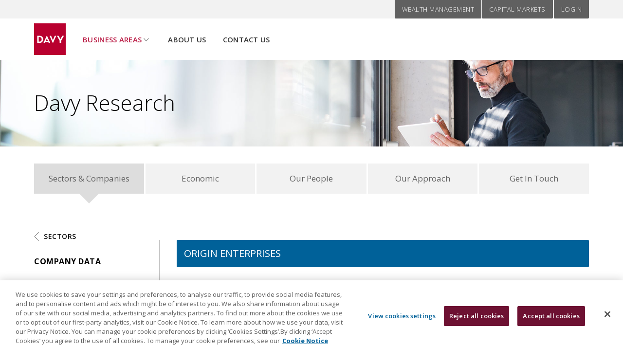

--- FILE ---
content_type: text/html;charset=UTF-8
request_url: https://www.davy.ie/research/public/article.htm?id=ST2_50904_1.xml.htm
body_size: 13291
content:
<!DOCTYPE html>
<html lang="en">










   




	

	

	

	
		



	<head>

		<!-- Google Tag Manager -->
<script>
(function(w,d,s,l,i){w[l]=w[l]||[];w[l].push({'gtm.start':new Date().getTime(),event:'gtm.js'});var f=d.getElementsByTagName(s)[0],j=d.createElement(s),dl=l!='dataLayer'?'&l='+l:'';j.async=true;j.src='https://www.googletagmanager.com/gtm.js?id='+i+dl;f.parentNode.insertBefore(j,f);})(window,document,'script','dataLayer','GTM-TM6ZRNT');
</script>
<!-- End Google Tag Manager -->

<!-- CookiePro Cookies Consent Notice start for davy.ie -->
<script type="text/javascript" src="https://cookie-cdn.cookiepro.com/consent/a3338557-9e04-429c-92b4-74a3abd8e25d/OtAutoBlock.js" ></script>
<script src="https://cookie-cdn.cookiepro.com/scripttemplates/otSDKStub.js"  type="text/javascript" charset="UTF-8" data-domain-script="a3338557-9e04-429c-92b4-74a3abd8e25d" ></script>
<script type="text/javascript">
function OptanonWrapper() { }
</script>
<!-- CookiePro Cookies Consent Notice end for davy.ie -->
		<meta charset="utf-8">
		<meta http-equiv="X-UA-Compatible" content="IE=edge">
		<meta name="viewport" content="width=device-width, initial-scale=1">
		<!-- The above 3 meta tags *must* come first in the head; any other head content must come *after* these tags -->
		<title>Davy</title>
	
		<!-- Styling -->
		<link href="https://fonts.googleapis.com/css?family=Open+Sans:300,400,600,700" rel="stylesheet">
		<link href="/research/custom/davy/css/default/main.min.css" rel="stylesheet">
	
		<!-- Favicon -->
		<link rel="apple-touch-icon" sizes="60x60" href="/research/favicon/apple-touch-icon.png">
		<link rel="icon" type="image/png" href="/research/favicon/favicon-32x32.png" sizes="32x32">
		<link rel="icon" type="image/png" href="/research/favicon/favicon-16x16.png" sizes="16x16">
		<link rel="manifest" href="/research/favicon/manifest.json">
		<link rel="shortcut icon" href="/research/favicon/favicon.ico">
		<meta name="msapplication-config" content="/research/favicon/browserconfig.xml">
		<meta name="theme-color" content="#B9002F">
	
		
				
				
					
				
		
		
	</head>

	<body>

		<noscript>
		    <div class="noScriptContainer"><i class="fa fa-exclamation-triangle"></i> For full functionality of this site it is
		        necessary to enable JavaScript. Here are the <a href="http://www.enable-javascript.com/" target="_blank" data-cms-ai="0">
		            instructions how to enable JavaScript in your web browser</a>.
		    </div>
		</noscript>

		<!-- Google Tag Manager --> <noscript><iframe src="//www.googletagmanager.com/ns.html?id=https://tagmanager.google.com/" height="0" width="0" style="display:none;visibility:hidden"></iframe></noscript>
		

		<!-- Menu Level 1 - lines 46-457 - research-01-home.html -->
			<div class="menu">

		<!-- ACTIONBAR -->
		<nav class="menu__actionbar">
			<ul>
				<li>
					<a href="/wealth-management">Wealth Management</a>
				</li>
				<li>
					<a href="/capital-markets">Capital Markets</a>
				</li>
				<li>
					<!-- NOTE: removed modal functionality -->
					<!-- <a class="search-trigger">
						<span class="sr-only">open search</span>
						<img src="/research/binaries/icons/search-header.svg" alt="">
					</a> -->
					<!-- NOTE : moved c38 here -->
					<!-- NOTE : component 38 partial -->


				</li>
				<!-- NOTE: Replaced Login link w/ dropdown option -->
				<!-- <li><a href="">Login</a></li> -->


				
					
                    
						<li>
							<button
							class="menu__login-button"
							type="button"
							data-toggle="collapse"
							data-target="#collapse-nav-loginMain"
							aria-expanded="false"
							aria-controls="collapse-nav-loginMain">
								Login
							</button>
							<ul class="menu__login-options collapse list-unstyled" id="collapse-nav-loginMain">
								<li><a target="_blank" href="https://www.mydavy.ie">MyDavy</a></li>
								<li><a href="/research/public/login.htm">Davy Research</a></li>
								<li><a target="_blank" href="https://creditunion.mydavy.ie/">MyDavy for Credit Unions</a></li>
								
							</ul>
						</li>
                    
                
				











			</ul>
		</nav>

		<!-- PANEL LEFT -->
		<nav class="menu__panel menu__panel--main" id="panel-Left">


			<form class="hidden-md hidden-lg" name="davymobilequicksearchform" action="page-14-search.html" method="get"><!-- https PF 2017-08-11 -->
				<div class="input-group">
					<label for="googleMobileQuickSearchText" class="sr-only">Enter search term</label>
					<!-- <input type="text" name="q" id="cse-search-input-box-id" size="25" autocomplete="off"/> -->
					<input id="googleMobileQuickSearchText" type="text" placeholder="Search" value="" name="query"  autocomplete="off" class="form-control input-lg" required="required">
					<div class="input-group-addon">
						<button class="btn btn--search btn--icon" type="submit">
							<span class="sr-only">Search</span>
						</button>
					</div>
					<input class="reset" type="reset" value="+">
				</div>
			</form>

			<div id="googleMobileQuickResults"></div>



			<ul class="">
				<!-- NOTE: class controlling mega menu state  -->
				<li class="is-mega child-active">
					<button
					type="button"
					data-toggle="collapse"
					data-target="#collapse-nav-1"
					aria-expanded="false"
					aria-controls="collapse-nav-1">
					<!-- NOTE: changed font-awesome icon to design svg -->
					<img src="/research/binaries/icons/arrow-next-white-menu.svg" alt="">
					<span class="sr-only">show sub page menu</span>
				</button>
					<a href="#">Business Areas</a>
						<ul class="collapse list-unstyled" id="collapse-nav-1">
							<li class=" child-active" ><a href="/corporate-institutional/research">Research</a></li>
							<li class="" ><a href="/corporate-institutional/institutional-consulting">Institutional Consulting</a></li>
							<li class="" ><a href="/corporate-institutional/real-estate">Real Estate</a></li>
							<li class="" ><a href="/corporate-institutional/credit-unions">Credit Union Services</a></li>
							<li class="" ><a href="/corporate-institutional/esop">ESOP</a></li>
							<li class="" ><a href="/corporate-institutional/probate">Probate Services</a></li>
							
					</ul>
				</li>
				<li class="has-no-children">
					<a href="/corporate-institutional/about-us">About Us</a>
				</li>
				<!-- <li class="has-no-children">
					<a href="/corporate-institutional/our-people">Our People</a>
				</li> -->
				<li class="has-no-children">
					<a href="/corporate-institutional/contact-us">Contact Us</a>
				</li>
			</ul>
			<!-- NOTE: Add other links in mobile menu -->
			<ul class="other-links hidden-md hidden-lg">
				<li><a href="/corporate-institutional">Corporate & institutional</a></li>
				<!-- NOTE: Replaced Login link w/ dropdown option -->
				<!-- <li><a href="">Login</a></li> -->
				
				
					
                    
						<li>
							<button
							type="button"
							data-toggle="collapse"
							data-target="#collapse-nav-login"
							aria-expanded="false"
							aria-controls="collapse-nav-login">
							<!-- NOTE: changed font-awesome icon to design svg -->
							<img src="/research/binaries/icons/arrow-next-white-menu.svg" alt=">">
							<span class="sr-only">show sub page menu</span> </button>
							<a 	href="javascript:;"
									data-toggle="collapse"
									data-target="#collapse-nav-login"
									class="other-links__collapsible">
								Login
							</a>
							<ul class="collapse list-unstyled" id="collapse-nav-login">
								<li><a target="_blank" href="https://www.mydavy.ie">Davy Private Clients</a></li>
								<li><a target="_blank" href="https://www.davyselect.ie">Davy Select</a></li>
								<li><a href="/research/public/login.htm">Davy Research</a></li>
								
							</ul>
						</li>
                    
                				
				
				
				
			</ul>
		</nav>

		<!-- PANEL RIGHT -->
		<nav class="menu__panel menu__panel--secondary" id="panel-Right">
			<!-- NOTE : component 41 partial -->
					

	<!-- NOTE : remove inline style max-width added for testing purposes -->



		<!--component41-->
		<!-- NOTE : replace class "component--color-1" with "component--color-3" -->
		<!-- NOTE : remove option to colorize this component, this is fixed by design. -->
		<section class="component41">

			<!-- NOTE : Removed <header> element -->

			<div class="component__body">
				<ul class="tabs__quick-contact list-unstyled" role="tablist">
					<li role="presentation" class="active"><a href="#tab__quick-contact-1" aria-controls="tab__quick-contact-1" role="tab" data-toggle="tab">Call Us</a></li>
					<!-- NOTE: changed "Request a Call" to "Callback" as it fits better on mobile -->
					<li role="presentation"><a href="#tab__quick-contact-2" aria-controls="tab__quick-contact-2" role="tab" data-toggle="tab">Callback</a></li>
					<!-- NOTE: changed "Email Us" to "Email" as it fits better on mobile -->
					<li role="presentation"><a href="#tab__quick-contact-3" aria-controls="tab__quick-contact-3" role="tab" data-toggle="tab">Email</a></li>
				</ul>
				<div class="tab-content">
					<div role="tabpanel" class="tab-pane fade in active" id="tab__quick-contact-1">
						<p>We are availabe to talk to you Monday - Friday 9am - 5pm</p>
						<ul class="link-list list-unstyled">
							<li>
								<a href="tel:+35316797788">
									<b>Dublin</b>
									<span>+353 1 679 7788</span>
									<!-- NOTE: extracted <img> from <span> to put it as a direct children of <a> -->
									<!-- NOTE : replace <img> with the proper icon as in design -->
									<img class="icon" src="/research/binaries/icons/phone-white.svg" alt="">
								</a>
							</li>
							<li>
								<a href="tel:+442890310655">
									<b>Belfast</b>
									<span>+44 2890 310 655</span>
									<!-- NOTE: extracted <img> from <span> to put it as a direct children of <a> -->
									<!-- NOTE : replace <img> with the proper icon as in design -->
									<img class="icon" src="/research/binaries/icons/phone-white.svg" alt="">
								</a>
							</li>
							<li>
								<a href="tel:+353214251420">
									<b>Cork</b>
									<span>+353 21 425 1420</span>
									<!-- NOTE: extracted <img> from <span> to put it as a direct children of <a> -->
									<!-- NOTE : replace <img> with the proper icon as in design -->
									<img class="icon" src="/research/binaries/icons/phone-white.svg" alt="">
								</a>
							</li>
							<li>
								<a href="tel:+35391530520">
									<b>Galway</b>
									<span>+353 91 530 520</span>
									<!-- NOTE: extracted <img> from <span> to put it as a direct children of <a> -->
									<!-- NOTE : replace <img> with the proper icon as in design -->
									<img class="icon" src="/research/binaries/icons/phone-white.svg" alt="">
								</a>
							</li>
							<li>
								<a href="tel:+442074488870">
									<b>London</b>
									<span>+44 207 448 8870</span>
									<!-- NOTE: extracted <img> from <span> to put it as a direct children of <a> -->
									<!-- NOTE : replace <img> with the proper icon as in design -->
									<img class="icon" src="/research/binaries/icons/phone-white.svg" alt="">
								</a>
							</li>
						</ul>
					</div>
					<div role="tabpanel" class="tab-pane fade" id="tab__quick-contact-2">
						<div class="alert alert--neutral" role="alert">
							<p>GDPR text - this is just a placeholder until correct text is inserted.</p>
						</div>
						<p>Have a member of our team call you back.</p>
						<div id="requestCallFormSuccess" style="display: none;">
							<p>Success message goes here</p>
						</div>
						<div id="requestCallFormError" style="display: none;">
							<p>Error message goes here</p>
						</div>
						<form class="row" method="post" action="index.jsp" id="requestCallForm">
							<div class="form-group col-sm-12">
								<label for="firstName">First name <span class="req">*</span></label>
								<input required type="text" class="form-control" name="firstName" id="firstName" placeholder="e.g. John">
							</div>
							<div class="form-group col-sm-12">
								<label for="lastName">Last name <span class="req">*</span></label>
								<input required type="text" class="form-control" name="lastName" id="lastName" placeholder="e.g. Smith">
							</div>
							<div class="form-group col-sm-12">
								<label for="emailAddress">Email address <span class="req">*</span></label>
								<input required type="email" class="form-control" name="emailAddress" id="emailAddress" placeholder="you@email">
							</div>
							<div class="form-group col-sm-12">
								<label for="phoneNumber">Phone number <span class="req">*</span></label>
								<input required type="tel" class="form-control" name="phoneNumber" id="phoneNumber" placeholder="include the area code">
							</div>
							<div class="form-group col-sm-12">
								<label for="typeOfQuery">Type of query <span class="req">*</span></label>
								<select required class="form-control" name="typeOfQuery" id="typeOfQuery">
									<option value="">Select one...</option>
									<option value="option-1">option-1</option>
									<option value="option-3">option-3</option>
								</select>
							</div>
							<div class="form-group col-sm-12">
								<label for="timeOfDay">Preferred time of day <span class="req">*</span></label>
								<select required class="form-control" name="timeOfDay" id="timeOfDay">
									<option value="">Select one...</option>
									<option value="option-4">option-1</option>
									<option value="option-5">option-3</option>
								</select>
							</div>
							<div class="form-group col-sm-12">
								<button type="submit" class="btn btn--primary btn-block">Send</button>
							</div>
						</form>
					</div>
					<div role="tabpanel" class="tab-pane fade" id="tab__quick-contact-3">
						<div class="alert alert--neutral" role="alert">
							<p>GDPR text - this is just a placeholder until correct text is inserted.</p>
						</div>
						<p>You can email us your enquiry by completing the form below.</p>
						<div id="emailUsFormSuccess" style="display: none;">
							<p>Success message goes here</p>
						</div>
						<div id="emailUsFormError" style="display: none;">
							<p>Error message goes here</p>
						</div>
						<form class="row" method="post" action="index.jsp" id="emailUsForm">
							<div class="form-group col-sm-12">
								<label for="firstName2">First name <span class="req">*</span></label>
								<input required type="text" class="form-control" name="firstName2" id="firstName2" placeholder="e.g. John">
							</div>
							<div class="form-group col-sm-12">
								<label for="lastName2">Last name <span class="req">*</span></label>
								<input required type="text" class="form-control" name="lastName2" id="lastName2" placeholder="e.g. Smith">
							</div>
							<div class="form-group col-sm-12">
								<label for="emailAddress2">Email address <span class="req">*</span></label>
								<input required type="email" class="form-control" name="emailAddress2" id="emailAddress2" placeholder="you@email">
							</div>
							<div class="form-group col-sm-12">
								<label for="phoneNumber2">Phone number <span class="req">*</span></label>
								<input required type="tel" class="form-control" name="phoneNumber2" id="phoneNumber2" placeholder="include the area code">
							</div>
							<div class="form-group col-sm-12">
								<label for="typeOfQuery2">Type of query <span class="req">*</span></label>
								<select required class="form-control" name="typeOfQuery2" id="typeOfQuery2">
									<option value="">Select one...</option>
									<option value="option-1">option-1</option>
									<option value="option-2">option-2</option>
								</select>
							</div>
							<div class="form-group col-sm-12">
								<label for="yourmessage">Type of query <span class="req">*</span></label>
								<textarea required class="form-control" name="yourmessage" id="yourmessage" placeholder="Your message"  rows="3">
								</textarea>
							</div>
							<div class="form-group col-sm-12">
								<button type="submit" class="btn btn--primary btn-block">Send</button>
							</div>
						</form>
					</div>
					<!--component12-->
					<!-- component change - included c12 below -->
					<!-- NOTE : remove option to colorize this component on this nest, this is fixed by design. -->
					<section class="component12">
						<div class="container">
							<div class="row">
								<div class="col-sm-12">
									<div class="alert alert-info" role="alert">
										<p>Donec nisl risus, mattis ut, porttitor vitae, lobortis sagittis, lacus. Nullam neque ligula, congue at, fringilla at, consequat vitae, nulla. Nam ut felis. Curabitur imperdiet ligula a leo molestie malesuada. Praesent neque tortor, placerat accumsan, imperdiet non, iaculis at, mauris. In lacus quam, semper in, ullamcorper et, hendrerit id, pede. Nulla pretium sodales nunc.</p>
									</div>
								</div>
							</div>
						</div>
					</section>
					<!--/component12-->
					<!--component12-->
					<!-- NOTE : remove option to colorize this component on this nest, this is fixed by design. -->
					<section class="component12">
						<div class="container">
							<div class="row">
								<div class="col-sm-12">
									<div class="alert alert-info" role="alert">
										<p>Quisque augue quam, pulvinar in, accumsan et, pellentesque sed, ligula. Proin viverra, quam et aliquam molestie, turpis enim pellentesque eros, nec varius sem est id sapien. Aliquam at orci. Cras enim. Nam magna quam, elementum a, aliquet at, eleifend id, lacus. Donec et odio id quam laoreet suscipit.</p>
										<p>Quisque ac ante. Aenean in neque. Suspendisse aliquet tincidunt pede. Duis mi. Morbi sapien. Cras posuere interdum nisl. Proin ac eros. Integer sit amet odio. Nullam nec velit dapibus augue condimentum egestas. Phasellus quis odio. Sed semper aliquet risus. Integer gravida vulputate sem. Praesent eu mauris. Fusce consequat congue dui. Vivamus quis metus non dui pellentesque tempor.</p>
									</div>
								</div>
							</div>
						</div>
					</section>
					<!--/component12-->
				</div>
			</div>
		</section>
		<!--/component41-->

		</nav>

		<!--site-header-->
		<header class="menu__header menu__header--fixed">
			<!-- LOGO -->
			<h1>
				<a href="https://www.davy.ie/">
					<svg id="DAVY_Core_Brandmark_RGB" data-name="DAVY_Core Brandmark_RGB" xmlns="http://www.w3.org/2000/svg" viewBox="0 0 1161.6 1161.6"><defs><style>.cls-1{fill:#b9002f;}.cls-2{fill:#fff;}</style></defs><title>DAVY_Core Brandmark_RGB</title><rect class="cls-1" width="1161.6" height="1161.6"/><path class="cls-2" d="M1092.72,457.6c-1-1.67-3-2.71-6-2.71h-39.28a19.78,19.78,0,0,0-15.65,9.25L968.38,579.3,904.94,464.14a19.78,19.78,0,0,0-15.65-9.25H850c-2.91,0-5,1-6,2.71s-.89,4,.52,6.52l90.27,162.39A48.47,48.47,0,0,1,940,646.3v63.05a10.58,10.58,0,0,0,10.55,10.55h35.72a10.58,10.58,0,0,0,10.55-10.55V646.3a48.47,48.47,0,0,1,5.13-19.79l90.27-162.39C1093.61,461.58,1093.71,459.27,1092.72,457.6Z"/><path class="cls-2" d="M196.52,454.89H125.7a10.59,10.59,0,0,0-10.56,10.56v243.9A10.59,10.59,0,0,0,125.7,719.9h70.82c81.89,0,139.55-54.19,139.55-132.52S278,454.89,196.52,454.89Zm-2.71,217H180.12a10.59,10.59,0,0,1-10.56-10.56v-148a10.59,10.59,0,0,1,10.56-10.56h13.69c58.85,0,85.68,35.13,85.68,84.6S252.66,671.91,193.81,671.91Z"/><path class="cls-2" d="M589.56,710.29,477.05,462.08c-2.39-5.29-5.3-7.59-7.85-7.59s-5.46,2.3-7.86,7.59L348.83,710.29c-2.4,5.29.39,9.61,6.2,9.61h35c5.81,0,12.52-4.32,14.92-9.61,0,0,9.26-20.4,9.27-20.4H524.16s9.27,20.4,9.27,20.4c2.4,5.29,9.11,9.61,14.92,9.61h35C589.17,719.9,592,715.58,589.56,710.29ZM433.88,644.23l35.32-90.61,35.31,90.61Z"/><path class="cls-2" d="M691.85,617.09,627.61,464.47c-2.4-5.29-9.11-9.61-14.91-9.61h-35c-5.81,0-8.6,4.32-6.2,9.61L684,712.68c2.4,5.29,5.31,7.59,7.86,7.59s5.46-2.3,7.86-7.59l112.5-248.21c2.4-5.29-.39-9.61-6.19-9.61H771c-5.81,0-12.52,4.32-14.92,9.61Z"/></svg>
				</a>
			</h1>
			<div class="menu__buttons">
				<!-- TOGGLE : Right hand side -->
				<button class="menu__button menu__button--blue menu__toggle--secondary" style="visibility:hidden">Let's Talk</button>
				<!-- TOGGLE : Left hand side -->

				<!-- NOTE: add hamburger css as per design -->
				<button class="menu__button menu__toggle--main">

					<span>Menu</span>

					<span id="hamburger" class="hamburger">
						<span class="line"></span>
						<span class="line"></span>
						<span class="line"></span>
					</span>

				</button>
			</div>
		</header>

		<!-- NOTE: Whole section removed -->

		<!-- NOTE: new section with search input -->
		<!-- <section class="search hidden-xs hidden-sm">
			<div class="search__container">
				<button class="search-trigger">close</button> -->

				<!-- NOTE: c38 moved -->

				<!-- NOTE: Removed  -->
				<!-- <div class="search__popular">
					<h2>Popular searches ...</h2>
					<ul>
						<li><a href="">Lorem ipsum dolor dolor dolor</a></li>
						<li><a href="">Lorem ipsum dolor</a></li>
						<li><a href="">Lorem ipsum dolor</a></li>
						<li><a href="">Lorem ipsum dolor</a></li>
						<li><a href="">Lorem ipsum dolor</a></li>
					</ul>
				</div> -->
			<!-- </div> -->
		
	</div>
	
		<main class="main" id="main">

		<!-- NOTE : component 03 partial -->
			
			<style>
				.component3:before {
					background-image: url('/research/binaries/images/c03-image-2-sm.jpg');
				}
				@media (min-width: 768px) {
					.component3:before {
						background-image: url('/research/binaries/images/c03-image-2-lg.jpg');
					}
				}
			</style>


			<!-- Home Banner - lines 477-496 - research-01-home.html -->
					<!--/component3-->
		<!-- component change - changed background colour to match design -->
		<section class="component3 component--color-0">
			<div class="container">
				<div class="row">
					<div class="col-md-12">
						<!-- component change - removed component image and made it a background image -->
						<div class="component__text">
							<!-- component change - added extra <div class="inner"> to allow for better position of text -->
							<div class="inner">
							
								
									
									
										<h1 class="component__heading">Davy Research</h1>	
									
								
								
													
							</div>
						</div>

					</div>
				</div>
			</div>
		</section>
		<!--/component3-->


			<!-- Research Navigation Tabs - lines 503-521 - research-01-home.html -->
					<!-- this component will not be used on mobile screen sizes -->
		<!--component17-->
		<!-- component change - added component background colour to match design -->
		<nav class="component17 component--color-0 component--show-on-mobile">
			<div class="container">
				<div class="row">
					<div class="col-md-12">
						<ul class="component__nav-list list-unstyled">
						
							<li class="component__nav-item active"><a href="/research/public/researchHome.htm">Sectors &amp; Companies</a></li>
							<li class="component__nav-item "><a href="/research/public/economicHome.htm">Economic</a></li>
							<li class="component__nav-item "><a href="/research/public/genericPage.htm?page=ourpeople">Our People</a></li>
							<li class="component__nav-item "><a href="/research/public/genericPage.htm?page=about">Our Approach</a></li>
							<li class="component__nav-item "><a href="/research/public/genericPage.htm?page=getintouch">Get In Touch</a></li>
						</ul>
					</div>
				</div>
			</div>
		</nav>
		<!--/component17-->





			<!--component56-->
			<!-- note: typo fixed in component class name -->
			<section class="component56 component--color-0">
				<div class="container">
					<div class="row">
		
						<div class="col-md-3 sidebar">
							<!-- NOTE : component 18 partial -->
							
		
		
					<!-- Show company nav if report is of type Company Note, else show Sector Nav -->
					
						
									<!--component18-->
		<nav class="component18 component18--var-b">

			<button class="btn btn-unstyled" type="button" data-toggle="collapse" data-target="#collapse-left-nav-3" aria-expanded="false" aria-controls="collapse-left-nav-3">

				<!-- NOTE: corrected typo in "In ths section" => "In this section" -->
				In this section
			</button>

			<!-- NOTE: variation-->
			<!-- NOTE : create a global wrap to include <h3> <h2> to collapse -->
			<div class="collapse" id="collapse-left-nav-3">

				<!-- NOTE : if nav is on level 0, h2 has no link -->
				<!-- <h2>
					Sectors
				</h2> -->

				<!-- NOTE : if we are deeper, it has a link to go back to level 0 -->
				<h2>
					<a href='/research/private/sectorHome.htm?sector=14999'>Sectors</a>
				</h2>
				<!-- NOTE: h3 appears if nav is not on level 0 -->
				<h3>
					Company data
				</h3>
				<!-- NOTE : main <ul> gets sideNavList ID -->
				<ul class="component__nav-list list-unstyled" id="sideNavList">
					<li class="component__nav-item"><a href='/research/private/companyHome.htm?company=17758'>Company Homepage</a></li>
					<li class="component__nav-item"><a href='/research/public/companyProfile.htm?company=17758'>Company Profile</a></li>
					<li class="component__nav-item"><a href='/research/private/tradingSummary.htm?company=17758'>Trading Summary</a></li>
					<li class="component__nav-item"><a href='/research/private/financialSummary.htm?company=17758'>Financial Summary</a></li>
					<li class="component__nav-item"><a href='/research/private/financialAnalysis.htm?company=17758'>Financial Analysis</a></li>
					<li class="component__nav-item"><a href='/research/private/valuationSummary.htm?company=17758'>Valuation Summary</a></li>
					<li class="component__nav-item"><a href='/research/private/sectorHome.htm?sector='>Sector Homepage</a></li>
					
					
				</ul>
			</div>
		</nav>
		<!--/component18-->


		<!-- NOTE : component 69 partial -->

								
						
					
					
		
					<!-- JumpTo - lines 617-663 - research-01-home.html -->
					  <!--component69-->
  <div class="component69">
    <h2>
      Jump to
    </h2>

    


        <form id="sectorsearch" name="sectorsearch" action='/research/private/sectorHome.htm'>
				
				<div class="input-group">
					<label for="sector" class="sr-only">Sectors</label>
					<select class="form-control" name="sector" id="sector">
						<option value="14963" >Sectors</option>
						
                        
							
								
								<optgroup label='A' />
							
							<option value='24737'>Aircraft Leasing</option>
                        
							
							<option value='14963'>Airlines</option>
                        
							
								
								<optgroup label='B' />
							
							<option value='11278'>Banks</option>
                        
							
							<option value='13674'>Beverage</option>
                        
							
							<option value='20296'>Builders Merchants</option>
                        
							
							<option value='15008'>Building Materials</option>
                        
							
							<option value='16004'>Building products</option>
                        
							
							<option value='26323'>Business Consultancy Services</option>
                        
							
							<option value='14998'>Business Support Services</option>
                        
							
								
								<optgroup label='C' />
							
							<option value='26039'>Capital Goods</option>
                        
							
							<option value='12753'>Construction and Housebuilding</option>
                        
							
								
								<optgroup label='E' />
							
							<option value='24796'>Energy Transition</option>
                        
							
								
								<optgroup label='F' />
							
							<option value='14999'>Foods</option>
                        
							
								
								<optgroup label='G' />
							
							<option value='16242'>Gaming</option>
                        
							
								
								<optgroup label='H' />
							
							<option value='23356'>Hotels</option>
                        
							
								
								<optgroup label='I' />
							
							<option value='21639'>Industrial machinery</option>
                        
							
							<option value='15001'>Insurance</option>
                        
							
								
								<optgroup label='P' />
							
							<option value='12607'>Paper &amp; Packaging</option>
                        
							
							<option value='15006'>Pharma and healthcare</option>
                        
							
								
								<optgroup label='R' />
							
							<option value='22616'>REITs</option>
                        
							
							<option value='25677'>Real Estate</option>
                        
							
							<option value='25977'>Renewable Infrastructure</option>
                        
							
							<option value='11347'>Resource</option>
                        
							
								
								<optgroup label='S' />
							
							<option value='21516'>Shipping</option>
                        
							
								
								<optgroup label='T' />
							
							<option value='23676'>Travel IT Services</option>
                        
					</select>
					<span class="input-group-btn">
						<button type="submit">Go</button>
					</span>
				</div>				
				
        </form>

		<p></p>
		
        <form id="companysearch" name="companysearch" action='/research/private/companyHome.htm'>
               
               <div class="input-group">
				<label for="jumpToCompanies" class="sr-only">Companies</label>
                   <select name="company" id="company" class="form-control">
                       <option value="9386">Companies</option>
                       
					
						
							
							<optgroup label='A'/>
						
						
						 
							
							
								<option  value='26198'>AG Barr</option>
							
						
					
						
						
						 
							
							
								<option  value='9389'>AIB Group</option>
							
						
					
						
						
						 
							
							
								<option  value='19815'>Air France KLM</option>
							
						
					
						
						
						 
							
							
								<option  value='19775'>Associated British Foods</option>
							
						
					
						
							
							<optgroup label='B'/>
						
						
						 
							
							
								<option  value='9397'>Bank of Ireland</option>
							
						
					
						
						
						 
							
							
								<option  value='17716'>Barratt Redrow plc</option>
							
						
					
						
						
						 
							
							
								<option  value='17656'>Bellway plc</option>
							
						
					
						
						
						 
							
							
								<option  value='19697'>Berkeley Group</option>
							
						
					
						
						
						 
							
							
								<option  value='24316'>Breedon Group</option>
							
						
					
						
						
						 
							
							
								<option  value='19698'>Buzzi Unicem</option>
							
						
					
						
							
							<optgroup label='C'/>
						
						
						 
							
							
								<option  value='14777'>C&amp;C</option>
							
						
					
						
						
						 
							
							
								<option  value='23896'>Cairn Homes</option>
							
						
					
						
						
						 
							
							
								<option  value='24338'>Cranswick plc</option>
							
						
					
						
						
						 
							
							
								<option  value='9407'>CRH</option>
							
						
					
						
						
						 
							
							
								<option  value='25436'>CVS Group</option>
							
						
					
						
							
							<optgroup label='D'/>
						
						
						 
							
							
								<option  value='23498'>Danone</option>
							
						
					
						
						
						 
							
							
								<option  value='9413'>DCC</option>
							
						
					
						
						
						 
							
							
								<option  value='26158'>Diploma plc</option>
							
						
					
						
						
						 
							
							
								<option  value='25536'>Dole plc</option>
							
						
					
						
						
						 
							
							
								<option  value='25397'>DraftKings</option>
							
						
					
						
						
						 
							
							
								<option  value='23496'>dsm-firmenich</option>
							
						
					
						
							
							<optgroup label='E'/>
						
						
						 
							
							
								<option  value='19737'>easyJet</option>
							
						
					
						
						
						 
							
							
								<option  value='25136'>Entain</option>
							
						
					
						
							
							<optgroup label='F'/>
						
						
						 
							
							
								<option  value='9427'>FBD Holdings</option>
							
						
					
						
						
						 
							
							
								<option  value='24116'>Flutter Entertainment plc</option>
							
						
					
						
						
						 
							
							
								<option  value='24296'>Forterra plc</option>
							
						
					
						
							
							<optgroup label='G'/>
						
						
						 
							
							
								<option  value='25619'>Genuit Group</option>
							
						
					
						
						
						 
							
							
								<option  value='21976'>Givaudan</option>
							
						
					
						
						
						 
							
							
								<option  value='9436'>Glanbia</option>
							
						
					
						
						
						 
							
							
								<option  value='24916'>Glenveagh Properties</option>
							
						
					
						
						
						 
							
							
								<option  value='9440'>Grafton Group</option>
							
						
					
						
						
						 
							
							
								<option  value='24756'>Greencoat Renewables</option>
							
						
					
						
						
						 
							
							
								<option  value='25957'>Greencoat UK Wind</option>
							
						
					
						
						
						 
							
							
								<option  value='9441'>Greencore Group</option>
							
						
					
						
						
						 
							
							
								<option  value='26358'>Greggs plc</option>
							
						
					
						
							
							<optgroup label='H'/>
						
						
						 
							
							
								<option  value='25596'>Harworth Group</option>
							
						
					
						
						
						 
							
							
								<option  value='19696'>Heidelberg Materials</option>
							
						
					
						
						
						 
							
							
								<option  value='25998'>Hill &amp; Smith</option>
							
						
					
						
						
						 
							
							
								<option  value='23357'>Holcim</option>
							
						
					
						
						
						 
							
							
								<option  value='24036'>Hostelworld</option>
							
						
					
						
						
						 
							
							
								<option  value='23737'>Howden Joinery</option>
							
						
					
						
						
						 
							
							
								<option  value='24137'>hVIVO</option>
							
						
					
						
							
							<optgroup label='I'/>
						
						
						 
							
							
								<option  value='21417'>IAG</option>
							
						
					
						
						
						 
							
							
								<option  value='24179'>Ibstock plc</option>
							
						
					
						
						
						 
							
							
								<option  value='26001'>IMI plc</option>
							
						
					
						
						
						 
							
							
								<option  value='23376'>IRES REIT</option>
							
						
					
						
						
						 
							
							
								<option  value='20235'>Irish Continental Grp</option>
							
						
					
						
							
							<optgroup label='J'/>
						
						
						 
							
							
								<option  value='26098'>Jet2 plc</option>
							
						
					
						
							
							<optgroup label='K'/>
						
						
						 
							
							
								<option  value='20575'>Kenmare</option>
							
						
					
						
						
						 
							
							
								<option  value='9465'>Kerry Group</option>
							
						
					
						
						
						 
							
							
								<option  value='9466'>Kingspan Group</option>
							
						
					
						
							
							<optgroup label='L'/>
						
						
						 
							
							
								<option  value='19816'>Lufthansa</option>
							
						
					
						
							
							<optgroup label='M'/>
						
						
						 
							
							
								<option  value='23796'>Malin Corporation</option>
							
						
					
						
						
						 
							
							
								<option  value='25616'>Marshalls</option>
							
						
					
						
						
						 
							
							
								<option  value='22937'>Mincon Group</option>
							
						
					
						
						
						 
							
							
								<option  value='22136'>Mondi</option>
							
						
					
						
							
							<optgroup label='N'/>
						
						
						 
							
							
							
						
					
						
						
						 
							
							
							
						
					
						
						
						 
							
							
							
						
					
						
						
						 
							
							
								<option  value='14617'>Norwegian Air</option>
							
						
					
						
							
							<optgroup label='O'/>
						
						
						 
							
							
								<option  value='26338'>On the Beach Group plc</option>
							
						
					
						
						
						 
							
							
								<option  value='17758'>Origin Enterprises</option>
							
						
					
						
							
							<optgroup label='P'/>
						
						
						 
							
							
								<option  value='23759'>permanent tsb Group</option>
							
						
					
						
						
						 
							
							
								<option  value='17658'>Persimmon plc</option>
							
						
					
						
							
							<optgroup label='R'/>
						
						
						 
							
							
								<option  value='26382'>Robertet</option>
							
						
					
						
						
						 
							
							
								<option  value='19715'>Ryanair Holdings</option>
							
						
					
						
							
							<optgroup label='S'/>
						
						
						 
							
							
								<option  value='16845'>Saint-Gobain Group</option>
							
						
					
						
						
						 
							
							
								<option  value='26218'>SigmaRoc plc</option>
							
						
					
						
						
						 
							
							
								<option  value='17477'>Smurfit Westrock</option>
							
						
					
						
						
						 
							
							
								<option  value='25876'>Stelrad Group plc</option>
							
						
					
						
						
						 
							
							
								<option  value='21941'>Symrise</option>
							
						
					
						
							
							<optgroup label='T'/>
						
						
						 
							
							
								<option  value='18237'>Taylor Wimpey plc</option>
							
						
					
						
						
						 
							
							
								<option  value='16844'>Travis Perkins plc</option>
							
						
					
						
						
						 
							
							
								<option  value='25498'>Treatt plc</option>
							
						
					
						
						
						 
							
							
								<option  value='25958'>TRIG plc</option>
							
						
					
						
							
							<optgroup label='U'/>
						
						
						 
							
							
								<option  value='25158'>Uniphar</option>
							
						
					
						
							
							<optgroup label='V'/>
						
						
						 
							
							
								<option  value='17657'>Vistry Group</option>
							
						
					
						
						
						 
							
							
								<option  value='25417'>Volution</option>
							
						
					
						
							
							<optgroup label='W'/>
						
						
						 
							
							
								<option  value='25479'>Watkin Jones</option>
							
						
					
						
						
						 
							
							
								<option  value='26000'>Weir Group plc</option>
							
						
					
						
						
						 
							
							
								<option  value='24197'>Wizz Air Holdings</option>
							
						
					
						
							
							<optgroup label='X'/>
						
						
						 
							
							
								<option  value='26258'>XPS Group</option>
							
						
					
                    </select>
				<span class="input-group-btn">
				  <button type="submit">Go</button>
				</span>					 
               </div>
               
        </form>
    
    
  </div>
  <!--/component69-->


					<button class="btn unstyled collapse-sidebar-items" type="button" data-toggle="collapse" data-target="#collapse-sidebar-items" aria-expanded="false" aria-controls="collapse-sidebar-items">Show related content</button>
					<div class="collapse" id="collapse-sidebar-items">
						
						<!-- NOTE : component 70 partial -->
							
		
		
							
							</div>
						</div>
		
						<div class="col-md-9 main-content">
		
							<!-- NOTE : component 28-var-b partial -->
		
					<!-- c73 -->
										<!-- NOTE : component 73 partial -->
							

		<!--component73-->
		<section class="component73">
			<div class="container">
				<!-- NOTE : component 74 partial -->
						<!--component74-->
		<section class="component74">
			 <h3>
				
					
							Origin Enterprises
					
					
					
							 
			 </h3>
			 <h1>Strong start to FY23</h1>
			 <ul class="component__meta">
			 	<li>Mar 7 2023, 07:10 GMT</li>
				
		       		<li>
						
							
							
    							<a href="mailto:cathal.kenny@davy.ie                                                                                                                                  "> Cathal Kenny                                                                                                                                          </a>
							
									 
	           		</li>
				
		       		<li>
						
							
							
    							<a href="mailto:gary.martin@davy.ie                                                                                                                                   "> Gary Martin CFA                                                                                                                                       </a>
							
									 
	           		</li>
				
			 	
			 	<li>Company Report</li>
			 	<li>6 page(s)</li>
			 </ul>
		</section>
		<!--component74-->

				<!-- NOTE : component 75 partial -->
				
		
		

			<!--component75-->
			<section class="component75">
				<ul class="list-unstyled">

					
						<li>Sectors : 
							
								<span class="mydata1"><a href="/research/private/sectorHome.htm?sector=14999">
								Foods
								</a></span>
							
						</li>
						
						<script type="text/javascript">
							var $j = jQuery.noConflict();
							
							$j('.mydata1:gt(2)').hide().last().after(
								    $j('<a />').attr('href','#').text('Show more').click(function(){
								        var a = this;
								        $j('.mydata1:not(:visible):lt(15)').fadeIn(function(){
								         if ($j('.mydata1:not(:visible)').length == 0) $j(a).remove();   
								        }); return false;
								    })
								);
						</script>	
					
		
					
						<li>Companies :
							
								<span class="mydata"><a href="/research/private/companyHome.htm?company=17758 "> 
									Origin Enterprises</a>
									</span>
							
						</li>								

						<script type="text/javascript">
								var $j = jQuery.noConflict();
								
								$j('.mydata:gt(2)').hide().last().after(
									    $j('<a />').attr('href','#').text('Show more').click(function(){
									        var a = this;
									        $j('.mydata:not(:visible):lt(15)').fadeIn(function(){
									         if ($j('.mydata:not(:visible)').length == 0) $j(a).remove();   
									        }); return false;
									    })
									);
												
						</script>								

					
				</ul>
			</section>
			<!--component75-->
			
				
				

				
				




   



	
	
	
	
	
	
		
			
			
					<!--component76-->
	<section class="component76 component--color-1">
		<div class="container">
			<div class="row-flex">
				<div class="flex flex--1">
					<!-- NOTE : fragment rating -->
					

			  <!-- NOTE: Fragment is inalterable // composed of rat.html -->
			  <!--fragment-rating-->
				
					
						<section class="fragment-rating component--color-0">
							<p>Ratings and price correct at time of issue.</p>
							<!-- Start of Fragment Insertion -->
							<section class="performanceMain">
								<ul>
									<li class="group">
										<h4 class="performanceTitle">Origin Enterprises</h4>
										<p>
											Closing Price: <span>432c</span>
										</p>
									</li>
									<li class="rating">
										<h3>
											RATING <span>30/06/09</span>
										</h3> <label>OUTPERFORM</label>
									</li>
									<li class="performance lastli">
										<p>
											PREVIOUS RATING 
										
	                   						
	                   							<span class="rating-date">N/A</span></p>
	                   						
	                   						
	                  														
									</li>
								</ul>
							</section>
	
							<!-- End of Fragment Insertion -->
						</section>
					
				

				<!--/fragment-rating-->

				</div>
				<div class="flex flex--2">
					<!-- NOTE : component 76 partial -->
					

		<!--component10-->
		<!-- NOTE : Variation C accepts 1 or 2 authors -->
		<section class="component10 component10--var-c">
			<div class="container">
				<div class="component__body">
					

									<div class="item">
										<div class="inner component--color-0">
											<div class="component__image-wrap">
												
													<a href="#">
														<img class="component__image"
														src="/research/image/retrieveAnalystimage.htm?analystId=972"
														alt="Person's Name">
													</a>
																							
											</div>
											<div class="component__text-wrap">
												<h2><a href="#">Cathal Kenny                                                                                                                                          </a></h2>
												<p>Analyst</p>
												<ul class="component__contact-list list-unstyled">
													<li class="phone"><a href="tel:+353 1 614 9109                                             ">+353 1 614 9109                                             </a></li>
													<li class="email"><a href="mailto:cathal.kenny@davy.ie                                                                                                                                  "><span class="sr-only">cathal.kenny@davy.ie                                                                                                                                  </span></a></li>
												</ul>
											</div>
										</div>
										<script type="application/ld+json">
											{
												"@context": "http://schema.org",
												"@type": "Person",
												"email": "mailto:cathal.kenny@davy.ie                                                                                                                                  ",
												"image": "Cathal Kenny                                                                                                                                          .jpg",
												"jobTitle": "Analyst",
												"name": "Cathal Kenny                                                                                                                                          ",
												"telephone": "+353 1 614 9109                                             ",
												"url": "http://www.example.com/Cathal Kenny                                                                                                                                          ",
												"sameAs" : "https://www.linkedin.com/Cathal Kenny                                                                                                                                          "
											}
									</script>
									</div>
								
					

									<div class="item">
										<div class="inner component--color-0">
											<div class="component__image-wrap">
												
													<a href="#">
														<img class="component__image"
														src="/research/image/retrieveAnalystimage.htm?analystId=2556"
														alt="Person's Name">
													</a>
																							
											</div>
											<div class="component__text-wrap">
												<h2><a href="#">Gary Martin CFA                                                                                                                                       </a></h2>
												<p>Analyst</p>
												<ul class="component__contact-list list-unstyled">
													<li class="phone"><a href="tel:+353 1 6148807                                              ">+353 1 6148807                                              </a></li>
													<li class="email"><a href="mailto:gary.martin@davy.ie                                                                                                                                   "><span class="sr-only">gary.martin@davy.ie                                                                                                                                   </span></a></li>
												</ul>
											</div>
										</div>
										<script type="application/ld+json">
											{
												"@context": "http://schema.org",
												"@type": "Person",
												"email": "mailto:gary.martin@davy.ie                                                                                                                                   ",
												"image": "Gary Martin CFA                                                                                                                                       .jpg",
												"jobTitle": "Analyst",
												"name": "Gary Martin CFA                                                                                                                                       ",
												"telephone": "+353 1 6148807                                              ",
												"url": "http://www.example.com/Gary Martin CFA                                                                                                                                       ",
												"sameAs" : "https://www.linkedin.com/Gary Martin CFA                                                                                                                                       "
											}
									</script>
									</div>
								
					
				</div>
			</div>
		</section>
		<!--/component10-->

				</div>
			</div>
		</div>
	</section>
	<!--component76-->
			
			
			
				
	
				
						
	



										


				<!-- NOTE : fragment article -->
						

  <!-- NOTE: Fragment is inalterable // composed of c77, c46. -->
  <!--fragment-article-->
  <section class="fragment-article">
  	<!-- Start of Fragment Insertion -->



	
		
		
			<section class="arekView green">
				<h4>DAVY VIEW</h4>

				

					<!-- Start of Fragment Insertion -->
					<p>Strong first half profit delivery allied with a favourable planting and crop establishment profile, sets a good foundation ahead of the seasonably more important H2. We envisage lifting our FY23 EPS forecast to 50-51c. Key watchpoints for the second half include nutrition market dynamics. We see further upside to the equity. </p>

					<!-- End of Fragment Insertion -->

				
			</section>

		
	


  	<!-- End of Fragment Insertion -->
  </section>
  <!--/fragment-article-->


		<!--component59-->
		<section class="component59 component--color-0">
			<div class="container">
				<div class="buttons">
					<a href="/research/private/article.htm?id=ST2_50904_1.xml.htm" class="btn component--color-2 btn-lg btn--default">View full article</a> 
				</div>
			</div>
		</section>
		<!--component59-->

						

		<!--component55-->
		<section class="component55">
			<div class="component__body">
				<div class="item">
					<!-- component change - added colour class to match design -->
					<div class="inner component--color-1">
						<!-- component change - added correct image from design -->
						<img alt="" src="/research/binaries/icons/download-blue.svg">
						<div class="text">
							<h2>Download full report with analyst certification and important disclosures</h2>
							<p>Mar 7 2023, 07:10 GMT</p>
							<!-- component change - changed classes on button to correct ones to match the design -->
		    				
								
								
									<p><a target="_blank" href="/research/private/printPdf.htm?id=ST2_50904_1.xml.htm" class="btn btn--primary btn--outline">Download</a></p>
								
														
						</div>
					</div>
				</div>
			</div>
		</section>
		<!--component55-->



			</div>
		</section>
		<!--component73-->

					
					
						</div>
		
					</div>
				</div>
			</section>
			<!--component56-->
			
			
			
		<!-- Footer - lines 900-971 - research-01-home.html -->
		<!--/component37-->		                                                                                                                                                                                                                                                                                                                                                                                                                                                                                                                                                                                                                                                                                                                                                             
<footer class="site-footer component37 component--color-1">                                                                                                                                                                                                                                                                                                                                                                                                                                                                                                                                                                                                                                                                                                                        
	<div class="container">                                                                                                                                                                                                                                                                                                                                                                                                                                                                                                                                                                                                                                                                                                                                                          
		<div class="row">                                                                                                                                                                                                                                                                                                                                                                                                                                                                                                                                                                                                                                                                                                                                                              
			<div class="col-md-8">                                                                                                                                                                                                                                                                                                                                                                                                                                                                                                                                                                                                                                                                                                                                                       
				<div class="row">                                                                                                                                                                                                                                                                                                                                                                                                                                                                                                                                                                                                                                                                                                                                                          
					                                                                                                                                                                                                                                                                                                                                                                                                                                                                                                                                                                                                                                                                                                                                                                         
						<div class="col-xs-6 col-md-3">                                                                                                                                                                                                                                                                                                                                                                                                                                                                                                                                                                                                                                                                                                                                        
							<h2>BUSINESS AREAS</h2>                                                                                                                                                                                                                                                                                                                                                                                                                                                                                                                                                                                                                                                                                                                                              
							<ul class="site-footer__footer-nav list-unstyled font-weight-bold">                                                                                                                                                                                                                                                                                                                                                                                                                                                                                                                                                                                                                                                                                                  
												<li><a href="/wealth-management">Wealth Management</a></li>                                                                                                                                                                                                                                                                                                                                                                                                                                                                                                                                                                                                                                                                                           
												<li><a target="_blank" href="https://www.davyselect.ie/">Davy Select</a></li>      
												<li><a href="/capital-markets">Capital Markets</a></li>                     
												<li><a target="_blank" href="https://www.davyuk.co.uk/">Davy Private Clients UK</a></li>                                                                                                                                                                                                                                                                                                                                                                                                                                                                                                                                                                                                                            
												<li><a href="/corporate-institutional">Other Business Areas</a></li>                                                                                                                                                                                                                                                                                                                                                                                                                                                                                                                                                                                                                                                                           
							</ul>                                                                                                                                                                                                                                                                                                                                                                                                                                                                                                                                                                                                                                                                                                                                                                
						</div>                                                                                                                                                                                                                                                                                                                                                                                                                                                                                                                                                                                                                                                                                                                                                                 
					                                                                                                                                                                                                                                                                                                                                                                                                                                                                                                                                                                                                                                                                                                                                                                         
						<div class="col-xs-6 col-md-3">                                                                                                                                                                                                                                                                                                                                                                                                                                                                                                                                                                                                                                                                                                                                        
							<h2>DAVY GROUP</h2>                                                                                                                                                                                                                                                                                                                                                                                                                                                                                                                                                                                                                                                                                                                                                    
							<ul class="site-footer__footer-nav list-unstyled font-weight-bold">                                                                                                                                                                                                                                                                                                                                                                                                                                                                                                                                                                                                                                                                                                  
												<li><a href="/about-us">About Us</a></li>
												<li><a href="/contact-us">Contact Us</a></li>                                                                                                                                                                                                                                                                                                                                                                                                                                                                                                                                                                                                                                                                                                         
												<li><a href="/about-us/careers/index.html">Careers at Davy</a></li>                                                                                                                                                                                                                                                                                                                                                                                                                                                                                                                                                                                                                                                                                   
												<li><a href="/about-us/news/index.html">News</a></li>                                                                                                                                                                                                                                                                                                                                                                                                                                                                                                                                                                                                                                                                                                 
												<li><a href="/sitemap.html">Sitemap</a></li>                                                                                                                                                                                                                                                                                                                                                                                                                                                                                                                                                                                                                                                                                                                            
							</ul>                                                                                                                                                                                                                                                                                                                                                                                                                                                                                                                                                                                                                                                                                                                                                                
						</div>                                                                                                                                                                                                                                                                                                                                                                                                                                                                                                                                                                                                                                                                                                                                                                 
					                                                                                                                                                                                                                                                                                                                                                                                                                                                                                                                                                                                                                                                                                                                                                                         
						<div class="col-xs-6 col-md-3">                                                                                                                                                                                                                                                                                                                                                                                                                                                                                                                                                                                                                                                                                                                                        
							<h2>RESOURCES</h2>                                                                                                                                                                                                                                                                                                                                                                                                                                                                                                                                                                                                                                                                                                                                                   
							<ul class="site-footer__footer-nav list-unstyled font-weight-bold">                                                                                                                                                                                                                                                                                                                                                                                                                                                                                                                                                                                                                                                                                                  
												<li><a href="/market-and-insights">Markets & Share Prices</a></li>
												<li><a href="/market-and-insights/insights">Insights</a></li>                                                                                                                                                                                                                                                                                                                                                                                                                                                                                                                                                                                                                     
												<li><a href="/fund-factsheets">Fund & Factsheets</a></li>                                                                                                                                                                                                                                                                                                                                                                                                                                                                                                                                                                                                                                                                                            
												<li><a href="/useful-forms">Useful Forms</a></li>
												<li><a href="/online-account-help">Online Account Help</a></li>
												                                                                                                                                                                                                                                                                                                                                                                                                                                                                                                                                                                                                                                                                        
							</ul>                                                                                                                                                                                                                                                                                                                                                                                                                                                                                                                                                                                                                                                                                                                                                                
						</div>                                                                                                                                                                                                                                                                                                                                                                                                                                                                                                                                                                                                                                                                                                                                                                 
					                                                                                                                                                                                                                                                                                                                                                                                                                                                                                                                                                                                                                                                                                                                                                                         
						<div class="col-xs-6 col-md-3">                                                                                                                                                                                                                                                                                                                                                                                                                                                                                                                                                                                                                                                                                                                                        
							<h2>DISCLOSURES</h2>                                                                                                                                                                                                                                                                                                                                                                                                                                                                                                                                                                                                                                                                                                                                                 
							<ul class="site-footer__footer-nav list-unstyled font-weight-bold">                                                                                                                                                                                                                                                                                                                                                                                                                                                                                                                                                                                                                                                                                                  
												<li><a href="/legal">Legal</a></li>                                                                                                                                                                                                                                                                                                                                                                                                                                                                                                                                                                                                                                                                                                                   
												<li><a href="/privacy-notice.html">Privacy Notice</a></li>
												<li><a href="/cookie-notice.html">Cookie Notice</a></li>
												<li><a href="/fees-and-charges.html">Fees and Charges</a></li>
												<li><a href="/chc-update">CHC Update</a></li>
												<li><a href="https://www.davy.ie/about-us/csr/modern-slavery-statement.html">Modern Slavery Statement</a></li>                                                                                                                                                                                                                                                                                                                                                                                                                                                                                                                                                                                                                                                                                                   
							</ul>                                                                                                                                                                                                                                                                                                                                                                                                                                                                                                                                                                                                                                                                                                                                                                
						</div>                                                                                                                                                                                                                                                                                                                                                                                                                                                                                                                                                                                                                                                                                                                                                                 
					                                                                                                                                                                                                                                                                                                                                                                                                                                                                                                                                                                                                                                                                                                                                                                         
				</div>                                                                                                                                                                                                                                                                                                                                                                                                                                                                                                                                                                                                                                                                                                                                                                     
			</div>                                                                                                                                                                                                                                                                                                                                                                                                                                                                                                                                                                                                                                                                                                                                                                       
			<div class="col-md-4 site-footer__details">
				<div class="row">
					<div class="col-xs-12 col-sm-6 col-md-12">
						<ul class="site-footer__social-nav list-unstyled">
							
								
									
									<li><a title="Linkedin"
										href="https://www.linkedin.com/company/davy/"
										class="social-nav__linkedin"></a></li>
								
									
									<li><a title="Facebook"
										href="https://www.facebook.com/DavyGroup"
										class="social-nav__facebook"></a></li>
								
									
									<li><a title="Twitter"
										href="https://twitter.com/@DavyGroup"
										class="social-nav__twitter"></a></li>
								
									
									<li><a title="Youtube"
										href="https://www.youtube.com/user/DavyGroup"
										class="social-nav__youtube"></a></li>
								
							
						</ul>
					</div>
					
					<div class="col-xs-12 col-sm-6 col-md-12">
						<img src="/research/binaries/icons/logo-guaranteed-irish-grey.png" style="margin-top: 50px; max-width: 200px;" alt="Davy is a Guaranteed Irish Company">
					</div>
					
					<!-- CookiePro Cookies Settings button start -->
					<div class="col-xs-12 col-sm-6 col-md-12">
					 <p><button class="ot-sdk-show-settings" id="ot-sdk-btn">Cookie Settings</button></p>
					</div>
					<!-- CookiePro Cookies Settings button end -->
					
				</div>
			</div>                                                                                                                                                                                                                                                                                                                                                                                                                                                                                                                                                                                                                                                                                                                                                                    
		</div>                                                                                                                                                                                                                                                                                                                                                                                                                                                                                                                                                                                                                                                                                                                                                                         
		<div class="row">                                                                                                                                                                                                                                                                                                                                                                                                                                                                                                                                                                                                                                                                                                                                                              
			<div class="site-footer__disclaimer col-md-12">
			                                                                                                                                                                                                                                                                                                                                                                                                                                                                                                                                                                                                                                                                                                                              
				<p>Established in 1926, the Davy Group is a trusted market leader in wealth management and capital markets, building rewarding relationships that last.</p>                                                                                                                                                                                                                                                                                                                                                                                                                                                                                                                                  
                                                                                                                                                                                                                                                                                                                                                                                                                                                                                                                                                                                                                                                                                                                                                                                   
<p>J & E Davy Unlimited Company, trading as Davy and Davy Research, is regulated by the Central Bank of Ireland. Davy is a Davy Group company and also a member of the Bank of Ireland Group.
</p>
			</div>         
			


			                                                                                                                                                                                                                                                                                                                                                                                                                                                                                                                                                                                                                                                                                                                                                              
			<div class="site-footer__copyright col-md-12">                                                                                                                                                                                                                                                                                                                                                                                                                                                                                                                                                                                                                                                                                                                               
				<p>Davy &copy; 2026</p>                                                                                                                                                                                                                                                                                                                                                                                                                                                                                                                                                                                                                                                                                                                                           
			</div>                                                                                                                                                                                                                                                                                                                                                                                                                                                                                                                                                                                                                                                                                                                                                                       
		</div>                                                                                                                                                                                                                                                                                                                                                                                                                                                                                                                                                                                                                                                                                                                                                                         
	</div>                                                                                                                                                                                                                                                                                                                                                                                                                                                                                                                                                                                                                                                                                                                                                                           
</footer>                                                                                                                                                                                                                                                                                                                                                                                                                                                                                                                                                                                                                                                                                                                                                                          
<!--/component37-->                                                                                                                                                                                                                                                                                                                                                                                                                                                                                                                                                                                                                                                                                                                                                                
							
			
		</main>
		
	<!-- Bubbles - lines 981-1001 - research-01-home.html -->
			<!--component45-->
		<!-- this component requires a transparent background - please do not add a background colour class -->
		<div class="component45">
			<div class="component__text">
				<a href="/market-and-insights" class="btn unstyled btn--share-prices" title="Share Prices">
					<span class="image"><img src="/research/binaries/icons/market-share.svg" alt=""></span>
					<span class="text">Share Prices</span>
				</a>
			</div>
		</div>
		<!--/component45-->
												
				

		
	<!-- Footer - lines 900-971 - research-01-home.html -->
	<!-- NOTE : FOOTER partial -->
		

	<script src="/research/custom/davy/js/default/main.min.js"></script>

	<script src="/research/custom/davy/js/default/angular.min.js"></script>

	<script src='https://www.google.com/recaptcha/api.js'></script>
					
											
</body>
</html>
	








--- FILE ---
content_type: text/css
request_url: https://www.davy.ie/research/custom/davy/css/default/main.min.css
body_size: 62475
content:
@charset "UTF-8";
/*!
 * Bootstrap v3.3.7 (http://getbootstrap.com)
 * Copyright 2011-2016 Twitter, Inc.
 * Licensed under MIT (https://github.com/twbs/bootstrap/blob/master/LICENSE)
 */
/*! normalize.css v3.0.3 | MIT License | github.com/necolas/normalize.css */
html {
  font-family: sans-serif;
  -ms-text-size-adjust: 100%;
  -webkit-text-size-adjust: 100%;
}

body {
  margin: 0;
}

article,
aside,
details,
figcaption,
figure,
footer,
header,
hgroup,
main,
menu,
nav,
section,
summary {
  display: block;
}

audio,
canvas,
progress,
video {
  display: inline-block;
  vertical-align: baseline;
}

audio:not([controls]) {
  display: none;
  height: 0;
}

[hidden],
template {
  display: none;
}

a {
  background-color: transparent;
}

a:active,
a:hover {
  outline: 0;
}

abbr[title] {
  border-bottom: 1px dotted;
}

b,
strong {
  font-weight: bold;
}

dfn {
  font-style: italic;
}

h1 {
  font-size: 2em;
  margin: 0.67em 0;
}

mark {
  background: #ff0;
  color: #000;
}

small {
  font-size: 80%;
}

sub,
sup {
  font-size: 75%;
  line-height: 0;
  position: relative;
  vertical-align: baseline;
}

sup {
  top: -0.5em;
}

sub {
  bottom: -0.25em;
}

img {
  border: 0;
}

svg:not(:root) {
  overflow: hidden;
}

figure {
  margin: 1em 40px;
}

hr {
  -webkit-box-sizing: content-box;
          box-sizing: content-box;
  height: 0;
}

pre {
  overflow: auto;
}

code,
kbd,
pre,
samp {
  font-family: monospace, monospace;
  font-size: 1em;
}

button,
input,
optgroup,
select,
textarea {
  color: inherit;
  font: inherit;
  margin: 0;
}

button {
  overflow: visible;
}

button,
select {
  text-transform: none;
}

button,
html input[type="button"],
input[type="reset"],
input[type="submit"] {
  -webkit-appearance: button;
  cursor: pointer;
}

button[disabled],
html input[disabled] {
  cursor: default;
}

button::-moz-focus-inner,
input::-moz-focus-inner {
  border: 0;
  padding: 0;
}

input {
  line-height: normal;
}

input[type="checkbox"],
input[type="radio"] {
  -webkit-box-sizing: border-box;
          box-sizing: border-box;
  padding: 0;
}

input[type="number"]::-webkit-inner-spin-button,
input[type="number"]::-webkit-outer-spin-button {
  height: auto;
}

input[type="search"] {
  -webkit-appearance: textfield;
  -webkit-box-sizing: content-box;
          box-sizing: content-box;
}

input[type="search"]::-webkit-search-cancel-button,
input[type="search"]::-webkit-search-decoration {
  -webkit-appearance: none;
}

fieldset {
  border: 1px solid #c0c0c0;
  margin: 0 2px;
  padding: 0.35em 0.625em 0.75em;
}

legend {
  border: 0;
  padding: 0;
}

textarea {
  overflow: auto;
}

optgroup {
  font-weight: bold;
}

table {
  border-collapse: collapse;
  border-spacing: 0;
}

td,
th {
  padding: 0;
}

/*! Source: https://github.com/h5bp/html5-boilerplate/blob/master/src/css/main.css */
@media print {
  *,
  *:before,
  *:after {
    background: transparent !important;
    color: #000 !important;
    -webkit-box-shadow: none !important;
            box-shadow: none !important;
    text-shadow: none !important;
  }
  a,
  a:visited {
    text-decoration: underline;
  }
  a[href]:after {
    content: " (" attr(href) ")";
  }
  abbr[title]:after {
    content: " (" attr(title) ")";
  }
  a[href^="#"]:after,
  a[href^="javascript:"]:after {
    content: "";
  }
  pre,
  blockquote {
    border: 1px solid #999;
    page-break-inside: avoid;
  }
  thead {
    display: table-header-group;
  }
  tr,
  img {
    page-break-inside: avoid;
  }
  img {
    max-width: 100% !important;
  }
  p,
  h2,
  h3 {
    orphans: 3;
    widows: 3;
  }
  h2,
  h3 {
    page-break-after: avoid;
  }
  .navbar {
    display: none;
  }
  .btn > .caret,
  .dropup > .btn > .caret {
    border-top-color: #000 !important;
  }
  .label {
    border: 1px solid #000;
  }
  .table {
    border-collapse: collapse !important;
  }
  .table td,
  .table th {
    background-color: #fff !important;
  }
  .table-bordered th,
  .table-bordered td {
    border: 1px solid #ddd !important;
  }
}

@font-face {
  font-family: 'Glyphicons Halflings';
  src: url("../fonts/bootstrap/glyphicons-halflings-regular.eot");
  src: url("../fonts/bootstrap/glyphicons-halflings-regular.eot?#iefix") format("embedded-opentype"), url("../fonts/bootstrap/glyphicons-halflings-regular.woff2") format("woff2"), url("../fonts/bootstrap/glyphicons-halflings-regular.woff") format("woff"), url("../fonts/bootstrap/glyphicons-halflings-regular.ttf") format("truetype"), url("../fonts/bootstrap/glyphicons-halflings-regular.svg#glyphicons_halflingsregular") format("svg");
}

.glyphicon {
  position: relative;
  top: 1px;
  display: inline-block;
  font-family: 'Glyphicons Halflings';
  font-style: normal;
  font-weight: normal;
  line-height: 1;
  -webkit-font-smoothing: antialiased;
  -moz-osx-font-smoothing: grayscale;
}

.glyphicon-asterisk:before {
  content: "\002a";
}

.glyphicon-plus:before {
  content: "\002b";
}

.glyphicon-euro:before,
.glyphicon-eur:before {
  content: "\20ac";
}

.glyphicon-minus:before {
  content: "\2212";
}

.glyphicon-cloud:before {
  content: "\2601";
}

.glyphicon-envelope:before {
  content: "\2709";
}

.glyphicon-pencil:before {
  content: "\270f";
}

.glyphicon-glass:before {
  content: "\e001";
}

.glyphicon-music:before {
  content: "\e002";
}

.glyphicon-search:before {
  content: "\e003";
}

.glyphicon-heart:before {
  content: "\e005";
}

.glyphicon-star:before {
  content: "\e006";
}

.glyphicon-star-empty:before {
  content: "\e007";
}

.glyphicon-user:before {
  content: "\e008";
}

.glyphicon-film:before {
  content: "\e009";
}

.glyphicon-th-large:before {
  content: "\e010";
}

.glyphicon-th:before {
  content: "\e011";
}

.glyphicon-th-list:before {
  content: "\e012";
}

.glyphicon-ok:before {
  content: "\e013";
}

.glyphicon-remove:before {
  content: "\e014";
}

.glyphicon-zoom-in:before {
  content: "\e015";
}

.glyphicon-zoom-out:before {
  content: "\e016";
}

.glyphicon-off:before {
  content: "\e017";
}

.glyphicon-signal:before {
  content: "\e018";
}

.glyphicon-cog:before {
  content: "\e019";
}

.glyphicon-trash:before {
  content: "\e020";
}

.glyphicon-home:before {
  content: "\e021";
}

.glyphicon-file:before {
  content: "\e022";
}

.glyphicon-time:before {
  content: "\e023";
}

.glyphicon-road:before {
  content: "\e024";
}

.glyphicon-download-alt:before {
  content: "\e025";
}

.glyphicon-download:before {
  content: "\e026";
}

.glyphicon-upload:before {
  content: "\e027";
}

.glyphicon-inbox:before {
  content: "\e028";
}

.glyphicon-play-circle:before {
  content: "\e029";
}

.glyphicon-repeat:before {
  content: "\e030";
}

.glyphicon-refresh:before {
  content: "\e031";
}

.glyphicon-list-alt:before {
  content: "\e032";
}

.glyphicon-lock:before {
  content: "\e033";
}

.glyphicon-flag:before {
  content: "\e034";
}

.glyphicon-headphones:before {
  content: "\e035";
}

.glyphicon-volume-off:before {
  content: "\e036";
}

.glyphicon-volume-down:before {
  content: "\e037";
}

.glyphicon-volume-up:before {
  content: "\e038";
}

.glyphicon-qrcode:before {
  content: "\e039";
}

.glyphicon-barcode:before {
  content: "\e040";
}

.glyphicon-tag:before {
  content: "\e041";
}

.glyphicon-tags:before {
  content: "\e042";
}

.glyphicon-book:before {
  content: "\e043";
}

.glyphicon-bookmark:before {
  content: "\e044";
}

.glyphicon-print:before {
  content: "\e045";
}

.glyphicon-camera:before {
  content: "\e046";
}

.glyphicon-font:before {
  content: "\e047";
}

.glyphicon-bold:before {
  content: "\e048";
}

.glyphicon-italic:before {
  content: "\e049";
}

.glyphicon-text-height:before {
  content: "\e050";
}

.glyphicon-text-width:before {
  content: "\e051";
}

.glyphicon-align-left:before {
  content: "\e052";
}

.glyphicon-align-center:before {
  content: "\e053";
}

.glyphicon-align-right:before {
  content: "\e054";
}

.glyphicon-align-justify:before {
  content: "\e055";
}

.glyphicon-list:before {
  content: "\e056";
}

.glyphicon-indent-left:before {
  content: "\e057";
}

.glyphicon-indent-right:before {
  content: "\e058";
}

.glyphicon-facetime-video:before {
  content: "\e059";
}

.glyphicon-picture:before {
  content: "\e060";
}

.glyphicon-map-marker:before {
  content: "\e062";
}

.glyphicon-adjust:before {
  content: "\e063";
}

.glyphicon-tint:before {
  content: "\e064";
}

.glyphicon-edit:before {
  content: "\e065";
}

.glyphicon-share:before {
  content: "\e066";
}

.glyphicon-check:before {
  content: "\e067";
}

.glyphicon-move:before {
  content: "\e068";
}

.glyphicon-step-backward:before {
  content: "\e069";
}

.glyphicon-fast-backward:before {
  content: "\e070";
}

.glyphicon-backward:before {
  content: "\e071";
}

.glyphicon-play:before {
  content: "\e072";
}

.glyphicon-pause:before {
  content: "\e073";
}

.glyphicon-stop:before {
  content: "\e074";
}

.glyphicon-forward:before {
  content: "\e075";
}

.glyphicon-fast-forward:before {
  content: "\e076";
}

.glyphicon-step-forward:before {
  content: "\e077";
}

.glyphicon-eject:before {
  content: "\e078";
}

.glyphicon-chevron-left:before {
  content: "\e079";
}

.glyphicon-chevron-right:before {
  content: "\e080";
}

.glyphicon-plus-sign:before {
  content: "\e081";
}

.glyphicon-minus-sign:before {
  content: "\e082";
}

.glyphicon-remove-sign:before {
  content: "\e083";
}

.glyphicon-ok-sign:before {
  content: "\e084";
}

.glyphicon-question-sign:before {
  content: "\e085";
}

.glyphicon-info-sign:before {
  content: "\e086";
}

.glyphicon-screenshot:before {
  content: "\e087";
}

.glyphicon-remove-circle:before {
  content: "\e088";
}

.glyphicon-ok-circle:before {
  content: "\e089";
}

.glyphicon-ban-circle:before {
  content: "\e090";
}

.glyphicon-arrow-left:before {
  content: "\e091";
}

.glyphicon-arrow-right:before {
  content: "\e092";
}

.glyphicon-arrow-up:before {
  content: "\e093";
}

.glyphicon-arrow-down:before {
  content: "\e094";
}

.glyphicon-share-alt:before {
  content: "\e095";
}

.glyphicon-resize-full:before {
  content: "\e096";
}

.glyphicon-resize-small:before {
  content: "\e097";
}

.glyphicon-exclamation-sign:before {
  content: "\e101";
}

.glyphicon-gift:before {
  content: "\e102";
}

.glyphicon-leaf:before {
  content: "\e103";
}

.glyphicon-fire:before {
  content: "\e104";
}

.glyphicon-eye-open:before {
  content: "\e105";
}

.glyphicon-eye-close:before {
  content: "\e106";
}

.glyphicon-warning-sign:before {
  content: "\e107";
}

.glyphicon-plane:before {
  content: "\e108";
}

.glyphicon-calendar:before {
  content: "\e109";
}

.glyphicon-random:before {
  content: "\e110";
}

.glyphicon-comment:before {
  content: "\e111";
}

.glyphicon-magnet:before {
  content: "\e112";
}

.glyphicon-chevron-up:before {
  content: "\e113";
}

.glyphicon-chevron-down:before {
  content: "\e114";
}

.glyphicon-retweet:before {
  content: "\e115";
}

.glyphicon-shopping-cart:before {
  content: "\e116";
}

.glyphicon-folder-close:before {
  content: "\e117";
}

.glyphicon-folder-open:before {
  content: "\e118";
}

.glyphicon-resize-vertical:before {
  content: "\e119";
}

.glyphicon-resize-horizontal:before {
  content: "\e120";
}

.glyphicon-hdd:before {
  content: "\e121";
}

.glyphicon-bullhorn:before {
  content: "\e122";
}

.glyphicon-bell:before {
  content: "\e123";
}

.glyphicon-certificate:before {
  content: "\e124";
}

.glyphicon-thumbs-up:before {
  content: "\e125";
}

.glyphicon-thumbs-down:before {
  content: "\e126";
}

.glyphicon-hand-right:before {
  content: "\e127";
}

.glyphicon-hand-left:before {
  content: "\e128";
}

.glyphicon-hand-up:before {
  content: "\e129";
}

.glyphicon-hand-down:before {
  content: "\e130";
}

.glyphicon-circle-arrow-right:before {
  content: "\e131";
}

.glyphicon-circle-arrow-left:before {
  content: "\e132";
}

.glyphicon-circle-arrow-up:before {
  content: "\e133";
}

.glyphicon-circle-arrow-down:before {
  content: "\e134";
}

.glyphicon-globe:before {
  content: "\e135";
}

.glyphicon-wrench:before {
  content: "\e136";
}

.glyphicon-tasks:before {
  content: "\e137";
}

.glyphicon-filter:before {
  content: "\e138";
}

.glyphicon-briefcase:before {
  content: "\e139";
}

.glyphicon-fullscreen:before {
  content: "\e140";
}

.glyphicon-dashboard:before {
  content: "\e141";
}

.glyphicon-paperclip:before {
  content: "\e142";
}

.glyphicon-heart-empty:before {
  content: "\e143";
}

.glyphicon-link:before {
  content: "\e144";
}

.glyphicon-phone:before {
  content: "\e145";
}

.glyphicon-pushpin:before {
  content: "\e146";
}

.glyphicon-usd:before {
  content: "\e148";
}

.glyphicon-gbp:before {
  content: "\e149";
}

.glyphicon-sort:before {
  content: "\e150";
}

.glyphicon-sort-by-alphabet:before {
  content: "\e151";
}

.glyphicon-sort-by-alphabet-alt:before {
  content: "\e152";
}

.glyphicon-sort-by-order:before {
  content: "\e153";
}

.glyphicon-sort-by-order-alt:before {
  content: "\e154";
}

.glyphicon-sort-by-attributes:before {
  content: "\e155";
}

.glyphicon-sort-by-attributes-alt:before {
  content: "\e156";
}

.glyphicon-unchecked:before {
  content: "\e157";
}

.glyphicon-expand:before {
  content: "\e158";
}

.glyphicon-collapse-down:before {
  content: "\e159";
}

.glyphicon-collapse-up:before {
  content: "\e160";
}

.glyphicon-log-in:before {
  content: "\e161";
}

.glyphicon-flash:before {
  content: "\e162";
}

.glyphicon-log-out:before {
  content: "\e163";
}

.glyphicon-new-window:before {
  content: "\e164";
}

.glyphicon-record:before {
  content: "\e165";
}

.glyphicon-save:before {
  content: "\e166";
}

.glyphicon-open:before {
  content: "\e167";
}

.glyphicon-saved:before {
  content: "\e168";
}

.glyphicon-import:before {
  content: "\e169";
}

.glyphicon-export:before {
  content: "\e170";
}

.glyphicon-send:before {
  content: "\e171";
}

.glyphicon-floppy-disk:before {
  content: "\e172";
}

.glyphicon-floppy-saved:before {
  content: "\e173";
}

.glyphicon-floppy-remove:before {
  content: "\e174";
}

.glyphicon-floppy-save:before {
  content: "\e175";
}

.glyphicon-floppy-open:before {
  content: "\e176";
}

.glyphicon-credit-card:before {
  content: "\e177";
}

.glyphicon-transfer:before {
  content: "\e178";
}

.glyphicon-cutlery:before {
  content: "\e179";
}

.glyphicon-header:before {
  content: "\e180";
}

.glyphicon-compressed:before {
  content: "\e181";
}

.glyphicon-earphone:before {
  content: "\e182";
}

.glyphicon-phone-alt:before {
  content: "\e183";
}

.glyphicon-tower:before {
  content: "\e184";
}

.glyphicon-stats:before {
  content: "\e185";
}

.glyphicon-sd-video:before {
  content: "\e186";
}

.glyphicon-hd-video:before {
  content: "\e187";
}

.glyphicon-subtitles:before {
  content: "\e188";
}

.glyphicon-sound-stereo:before {
  content: "\e189";
}

.glyphicon-sound-dolby:before {
  content: "\e190";
}

.glyphicon-sound-5-1:before {
  content: "\e191";
}

.glyphicon-sound-6-1:before {
  content: "\e192";
}

.glyphicon-sound-7-1:before {
  content: "\e193";
}

.glyphicon-copyright-mark:before {
  content: "\e194";
}

.glyphicon-registration-mark:before {
  content: "\e195";
}

.glyphicon-cloud-download:before {
  content: "\e197";
}

.glyphicon-cloud-upload:before {
  content: "\e198";
}

.glyphicon-tree-conifer:before {
  content: "\e199";
}

.glyphicon-tree-deciduous:before {
  content: "\e200";
}

.glyphicon-cd:before {
  content: "\e201";
}

.glyphicon-save-file:before {
  content: "\e202";
}

.glyphicon-open-file:before {
  content: "\e203";
}

.glyphicon-level-up:before {
  content: "\e204";
}

.glyphicon-copy:before {
  content: "\e205";
}

.glyphicon-paste:before {
  content: "\e206";
}

.glyphicon-alert:before {
  content: "\e209";
}

.glyphicon-equalizer:before {
  content: "\e210";
}

.glyphicon-king:before {
  content: "\e211";
}

.glyphicon-queen:before {
  content: "\e212";
}

.glyphicon-pawn:before {
  content: "\e213";
}

.glyphicon-bishop:before {
  content: "\e214";
}

.glyphicon-knight:before {
  content: "\e215";
}

.glyphicon-baby-formula:before {
  content: "\e216";
}

.glyphicon-tent:before {
  content: "\26fa";
}

.glyphicon-blackboard:before {
  content: "\e218";
}

.glyphicon-bed:before {
  content: "\e219";
}

.glyphicon-apple:before {
  content: "\f8ff";
}

.glyphicon-erase:before {
  content: "\e221";
}

.glyphicon-hourglass:before {
  content: "\231b";
}

.glyphicon-lamp:before {
  content: "\e223";
}

.glyphicon-duplicate:before {
  content: "\e224";
}

.glyphicon-piggy-bank:before {
  content: "\e225";
}

.glyphicon-scissors:before {
  content: "\e226";
}

.glyphicon-bitcoin:before {
  content: "\e227";
}

.glyphicon-btc:before {
  content: "\e227";
}

.glyphicon-xbt:before {
  content: "\e227";
}

.glyphicon-yen:before {
  content: "\00a5";
}

.glyphicon-jpy:before {
  content: "\00a5";
}

.glyphicon-ruble:before {
  content: "\20bd";
}

.glyphicon-rub:before {
  content: "\20bd";
}

.glyphicon-scale:before {
  content: "\e230";
}

.glyphicon-ice-lolly:before {
  content: "\e231";
}

.glyphicon-ice-lolly-tasted:before {
  content: "\e232";
}

.glyphicon-education:before {
  content: "\e233";
}

.glyphicon-option-horizontal:before {
  content: "\e234";
}

.glyphicon-option-vertical:before {
  content: "\e235";
}

.glyphicon-menu-hamburger:before {
  content: "\e236";
}

.glyphicon-modal-window:before {
  content: "\e237";
}

.glyphicon-oil:before {
  content: "\e238";
}

.glyphicon-grain:before {
  content: "\e239";
}

.glyphicon-sunglasses:before {
  content: "\e240";
}

.glyphicon-text-size:before {
  content: "\e241";
}

.glyphicon-text-color:before {
  content: "\e242";
}

.glyphicon-text-background:before {
  content: "\e243";
}

.glyphicon-object-align-top:before {
  content: "\e244";
}

.glyphicon-object-align-bottom:before {
  content: "\e245";
}

.glyphicon-object-align-horizontal:before {
  content: "\e246";
}

.glyphicon-object-align-left:before {
  content: "\e247";
}

.glyphicon-object-align-vertical:before {
  content: "\e248";
}

.glyphicon-object-align-right:before {
  content: "\e249";
}

.glyphicon-triangle-right:before {
  content: "\e250";
}

.glyphicon-triangle-left:before {
  content: "\e251";
}

.glyphicon-triangle-bottom:before {
  content: "\e252";
}

.glyphicon-triangle-top:before {
  content: "\e253";
}

.glyphicon-console:before {
  content: "\e254";
}

.glyphicon-superscript:before {
  content: "\e255";
}

.glyphicon-subscript:before {
  content: "\e256";
}

.glyphicon-menu-left:before {
  content: "\e257";
}

.glyphicon-menu-right:before {
  content: "\e258";
}

.glyphicon-menu-down:before {
  content: "\e259";
}

.glyphicon-menu-up:before {
  content: "\e260";
}

* {
  -webkit-box-sizing: border-box;
  box-sizing: border-box;
}

*:before,
*:after {
  -webkit-box-sizing: border-box;
  box-sizing: border-box;
}

html {
  font-size: 10px;
  -webkit-tap-highlight-color: transparent;
}

body {
  font-family: "Helvetica Neue", Helvetica, Arial, sans-serif;
  font-size: 14px;
  line-height: 1.42857;
  color: #333333;
  background-color: #fff;
}

input,
button,
select,
textarea {
  font-family: inherit;
  font-size: inherit;
  line-height: inherit;
}

a {
  color: #337ab7;
  text-decoration: none;
}

a:hover, a:focus {
  color: #23527c;
  text-decoration: underline;
}

a:focus {
  outline: 5px auto -webkit-focus-ring-color;
  outline-offset: -2px;
}

figure {
  margin: 0;
}

img {
  vertical-align: middle;
}

.img-responsive {
  display: block;
  max-width: 100%;
  height: auto;
}

.img-rounded {
  border-radius: 6px;
}

.img-thumbnail {
  padding: 4px;
  line-height: 1.42857;
  background-color: #fff;
  border: 1px solid #ddd;
  border-radius: 4px;
  -webkit-transition: all 0.2s ease-in-out;
  transition: all 0.2s ease-in-out;
  display: inline-block;
  max-width: 100%;
  height: auto;
}

.img-circle {
  border-radius: 50%;
}

hr {
  margin-top: 20px;
  margin-bottom: 20px;
  border: 0;
  border-top: 1px solid #eeeeee;
}

.sr-only {
  position: absolute;
  width: 1px;
  height: 1px;
  margin: -1px;
  padding: 0;
  overflow: hidden;
  clip: rect(0, 0, 0, 0);
  border: 0;
}

.sr-only-focusable:active, .sr-only-focusable:focus {
  position: static;
  width: auto;
  height: auto;
  margin: 0;
  overflow: visible;
  clip: auto;
}

[role="button"] {
  cursor: pointer;
}

h1, h2, h3, h4, h5, h6,
.h1, .h2, .h3, .h4, .h5, .h6 {
  font-family: inherit;
  font-weight: 500;
  line-height: 1.1;
  color: inherit;
}

h1 small,
h1 .small, h2 small,
h2 .small, h3 small,
h3 .small, h4 small,
h4 .small, h5 small,
h5 .small, h6 small,
h6 .small,
.h1 small,
.h1 .small, .h2 small,
.h2 .small, .h3 small,
.h3 .small, .h4 small,
.h4 .small, .h5 small,
.h5 .small, .h6 small,
.h6 .small {
  font-weight: normal;
  line-height: 1;
  color: #777777;
}

h1, .h1,
h2, .h2,
h3, .h3 {
  margin-top: 20px;
  margin-bottom: 10px;
}

h1 small,
h1 .small, .h1 small,
.h1 .small,
h2 small,
h2 .small, .h2 small,
.h2 .small,
h3 small,
h3 .small, .h3 small,
.h3 .small {
  font-size: 65%;
}

h4, .h4,
h5, .h5,
h6, .h6 {
  margin-top: 10px;
  margin-bottom: 10px;
}

h4 small,
h4 .small, .h4 small,
.h4 .small,
h5 small,
h5 .small, .h5 small,
.h5 .small,
h6 small,
h6 .small, .h6 small,
.h6 .small {
  font-size: 75%;
}

h1, .h1 {
  font-size: 36px;
}

h2, .h2 {
  font-size: 30px;
}

h3, .h3 {
  font-size: 24px;
}

h4, .h4 {
  font-size: 18px;
}

h5, .h5 {
  font-size: 14px;
}

h6, .h6 {
  font-size: 12px;
}

p {
  margin: 0 0 10px;
}

.lead {
  margin-bottom: 20px;
  font-size: 16px;
  font-weight: 300;
  line-height: 1.4;
}

@media (min-width: 768px) {
  .lead {
    font-size: 21px;
  }
}

small,
.small {
  font-size: 85%;
}

mark,
.mark {
  background-color: #fcf8e3;
  padding: .2em;
}

.text-left {
  text-align: left;
}

.text-right {
  text-align: right;
}

.text-center {
  text-align: center;
}

.text-justify {
  text-align: justify;
}

.text-nowrap {
  white-space: nowrap;
}

.text-lowercase {
  text-transform: lowercase;
}

.text-uppercase, .initialism {
  text-transform: uppercase;
}

.text-capitalize {
  text-transform: capitalize;
}

.text-muted {
  color: #777777;
}

.text-primary {
  color: #337ab7;
}

a.text-primary:hover,
a.text-primary:focus {
  color: #286090;
}

.text-success {
  color: #3c763d;
}

a.text-success:hover,
a.text-success:focus {
  color: #2b542c;
}

.text-info {
  color: #31708f;
}

a.text-info:hover,
a.text-info:focus {
  color: #245269;
}

.text-warning {
  color: #8a6d3b;
}

a.text-warning:hover,
a.text-warning:focus {
  color: #66512c;
}

.text-danger {
  color: #a94442;
}

a.text-danger:hover,
a.text-danger:focus {
  color: #843534;
}

.bg-primary {
  color: #fff;
}

.bg-primary {
  background-color: #337ab7;
}

a.bg-primary:hover,
a.bg-primary:focus {
  background-color: #286090;
}

.bg-success {
  background-color: #dff0d8;
}

a.bg-success:hover,
a.bg-success:focus {
  background-color: #c1e2b3;
}

.bg-info {
  background-color: #d9edf7;
}

a.bg-info:hover,
a.bg-info:focus {
  background-color: #afd9ee;
}

.bg-warning {
  background-color: #fcf8e3;
}

a.bg-warning:hover,
a.bg-warning:focus {
  background-color: #f7ecb5;
}

.bg-danger {
  background-color: #f2dede;
}

a.bg-danger:hover,
a.bg-danger:focus {
  background-color: #e4b9b9;
}

.page-header {
  padding-bottom: 9px;
  margin: 40px 0 20px;
  border-bottom: 1px solid #eeeeee;
}

ul,
ol {
  margin-top: 0;
  margin-bottom: 10px;
}

ul ul,
ul ol,
ol ul,
ol ol {
  margin-bottom: 0;
}

.list-unstyled {
  padding-left: 0;
  list-style: none;
}

.list-inline {
  padding-left: 0;
  list-style: none;
  margin-left: -5px;
}

.list-inline > li {
  display: inline-block;
  padding-left: 5px;
  padding-right: 5px;
}

dl {
  margin-top: 0;
  margin-bottom: 20px;
}

dt,
dd {
  line-height: 1.42857;
}

dt {
  font-weight: bold;
}

dd {
  margin-left: 0;
}

.dl-horizontal dd:before, .dl-horizontal dd:after {
  content: " ";
  display: table;
}

.dl-horizontal dd:after {
  clear: both;
}

@media (min-width: 768px) {
  .dl-horizontal dt {
    float: left;
    width: 160px;
    clear: left;
    text-align: right;
    overflow: hidden;
    text-overflow: ellipsis;
    white-space: nowrap;
  }
  .dl-horizontal dd {
    margin-left: 180px;
  }
}

abbr[title],
abbr[data-original-title] {
  cursor: help;
  border-bottom: 1px dotted #777777;
}

.initialism {
  font-size: 90%;
}

blockquote {
  padding: 10px 20px;
  margin: 0 0 20px;
  font-size: 17.5px;
  border-left: 5px solid #eeeeee;
}

blockquote p:last-child,
blockquote ul:last-child,
blockquote ol:last-child {
  margin-bottom: 0;
}

blockquote footer,
blockquote small,
blockquote .small {
  display: block;
  font-size: 80%;
  line-height: 1.42857;
  color: #777777;
}

blockquote footer:before,
blockquote small:before,
blockquote .small:before {
  content: '\2014 \00A0';
}

.blockquote-reverse,
blockquote.pull-right {
  padding-right: 15px;
  padding-left: 0;
  border-right: 5px solid #eeeeee;
  border-left: 0;
  text-align: right;
}

.blockquote-reverse footer:before,
.blockquote-reverse small:before,
.blockquote-reverse .small:before,
blockquote.pull-right footer:before,
blockquote.pull-right small:before,
blockquote.pull-right .small:before {
  content: '';
}

.blockquote-reverse footer:after,
.blockquote-reverse small:after,
.blockquote-reverse .small:after,
blockquote.pull-right footer:after,
blockquote.pull-right small:after,
blockquote.pull-right .small:after {
  content: '\00A0 \2014';
}

address {
  margin-bottom: 20px;
  font-style: normal;
  line-height: 1.42857;
}

code,
kbd,
pre,
samp {
  font-family: Menlo, Monaco, Consolas, "Courier New", monospace;
}

code {
  padding: 2px 4px;
  font-size: 90%;
  color: #c7254e;
  background-color: #f9f2f4;
  border-radius: 4px;
}

kbd {
  padding: 2px 4px;
  font-size: 90%;
  color: #fff;
  background-color: #333;
  border-radius: 3px;
  -webkit-box-shadow: inset 0 -1px 0 rgba(0, 0, 0, 0.25);
          box-shadow: inset 0 -1px 0 rgba(0, 0, 0, 0.25);
}

kbd kbd {
  padding: 0;
  font-size: 100%;
  font-weight: bold;
  -webkit-box-shadow: none;
          box-shadow: none;
}

pre {
  display: block;
  padding: 9.5px;
  margin: 0 0 10px;
  font-size: 13px;
  line-height: 1.42857;
  word-break: break-all;
  word-wrap: break-word;
  color: #333333;
  background-color: #f5f5f5;
  border: 1px solid #ccc;
  border-radius: 4px;
}

pre code {
  padding: 0;
  font-size: inherit;
  color: inherit;
  white-space: pre-wrap;
  background-color: transparent;
  border-radius: 0;
}

.pre-scrollable {
  max-height: 340px;
  overflow-y: scroll;
}

.container {
  margin-right: auto;
  margin-left: auto;
  padding-left: 15px;
  padding-right: 15px;
}

.container:before, .container:after {
  content: " ";
  display: table;
}

.container:after {
  clear: both;
}

@media (min-width: 768px) {
  .container {
    width: 750px;
  }
}

@media (min-width: 992px) {
  .container {
    width: 970px;
  }
}

@media (min-width: 1200px) {
  .container {
    width: 1170px;
  }
}

.container-fluid {
  margin-right: auto;
  margin-left: auto;
  padding-left: 15px;
  padding-right: 15px;
}

.container-fluid:before, .container-fluid:after {
  content: " ";
  display: table;
}

.container-fluid:after {
  clear: both;
}

.row {
  margin-left: -15px;
  margin-right: -15px;
}

.row:before, .row:after {
  content: " ";
  display: table;
}

.row:after {
  clear: both;
}

.col-xs-1, .col-sm-1, .col-md-1, .col-lg-1, .col-xs-2, .col-sm-2, .col-md-2, .col-lg-2, .col-xs-3, .col-sm-3, .col-md-3, .col-lg-3, .col-xs-4, .col-sm-4, .col-md-4, .col-lg-4, .col-xs-5, .col-sm-5, .col-md-5, .col-lg-5, .col-xs-6, .col-sm-6, .col-md-6, .col-lg-6, .col-xs-7, .col-sm-7, .col-md-7, .col-lg-7, .col-xs-8, .col-sm-8, .col-md-8, .col-lg-8, .col-xs-9, .col-sm-9, .col-md-9, .col-lg-9, .col-xs-10, .col-sm-10, .col-md-10, .col-lg-10, .col-xs-11, .col-sm-11, .col-md-11, .col-lg-11, .col-xs-12, .col-sm-12, .col-md-12, .col-lg-12 {
  position: relative;
  min-height: 1px;
  padding-left: 15px;
  padding-right: 15px;
}

.col-xs-1, .col-xs-2, .col-xs-3, .col-xs-4, .col-xs-5, .col-xs-6, .col-xs-7, .col-xs-8, .col-xs-9, .col-xs-10, .col-xs-11, .col-xs-12 {
  float: left;
}

.col-xs-1 {
  width: 8.33333%;
}

.col-xs-2 {
  width: 16.66667%;
}

.col-xs-3 {
  width: 25%;
}

.col-xs-4 {
  width: 33.33333%;
}

.col-xs-5 {
  width: 41.66667%;
}

.col-xs-6 {
  width: 50%;
}

.col-xs-7 {
  width: 58.33333%;
}

.col-xs-8 {
  width: 66.66667%;
}

.col-xs-9 {
  width: 75%;
}

.col-xs-10 {
  width: 83.33333%;
}

.col-xs-11 {
  width: 91.66667%;
}

.col-xs-12 {
  width: 100%;
}

.col-xs-pull-0 {
  right: auto;
}

.col-xs-pull-1 {
  right: 8.33333%;
}

.col-xs-pull-2 {
  right: 16.66667%;
}

.col-xs-pull-3 {
  right: 25%;
}

.col-xs-pull-4 {
  right: 33.33333%;
}

.col-xs-pull-5 {
  right: 41.66667%;
}

.col-xs-pull-6 {
  right: 50%;
}

.col-xs-pull-7 {
  right: 58.33333%;
}

.col-xs-pull-8 {
  right: 66.66667%;
}

.col-xs-pull-9 {
  right: 75%;
}

.col-xs-pull-10 {
  right: 83.33333%;
}

.col-xs-pull-11 {
  right: 91.66667%;
}

.col-xs-pull-12 {
  right: 100%;
}

.col-xs-push-0 {
  left: auto;
}

.col-xs-push-1 {
  left: 8.33333%;
}

.col-xs-push-2 {
  left: 16.66667%;
}

.col-xs-push-3 {
  left: 25%;
}

.col-xs-push-4 {
  left: 33.33333%;
}

.col-xs-push-5 {
  left: 41.66667%;
}

.col-xs-push-6 {
  left: 50%;
}

.col-xs-push-7 {
  left: 58.33333%;
}

.col-xs-push-8 {
  left: 66.66667%;
}

.col-xs-push-9 {
  left: 75%;
}

.col-xs-push-10 {
  left: 83.33333%;
}

.col-xs-push-11 {
  left: 91.66667%;
}

.col-xs-push-12 {
  left: 100%;
}

.col-xs-offset-0 {
  margin-left: 0%;
}

.col-xs-offset-1 {
  margin-left: 8.33333%;
}

.col-xs-offset-2 {
  margin-left: 16.66667%;
}

.col-xs-offset-3 {
  margin-left: 25%;
}

.col-xs-offset-4 {
  margin-left: 33.33333%;
}

.col-xs-offset-5 {
  margin-left: 41.66667%;
}

.col-xs-offset-6 {
  margin-left: 50%;
}

.col-xs-offset-7 {
  margin-left: 58.33333%;
}

.col-xs-offset-8 {
  margin-left: 66.66667%;
}

.col-xs-offset-9 {
  margin-left: 75%;
}

.col-xs-offset-10 {
  margin-left: 83.33333%;
}

.col-xs-offset-11 {
  margin-left: 91.66667%;
}

.col-xs-offset-12 {
  margin-left: 100%;
}

@media (min-width: 768px) {
  .col-sm-1, .col-sm-2, .col-sm-3, .col-sm-4, .col-sm-5, .col-sm-6, .col-sm-7, .col-sm-8, .col-sm-9, .col-sm-10, .col-sm-11, .col-sm-12 {
    float: left;
  }
  .col-sm-1 {
    width: 8.33333%;
  }
  .col-sm-2 {
    width: 16.66667%;
  }
  .col-sm-3 {
    width: 25%;
  }
  .col-sm-4 {
    width: 33.33333%;
  }
  .col-sm-5 {
    width: 41.66667%;
  }
  .col-sm-6 {
    width: 50%;
  }
  .col-sm-7 {
    width: 58.33333%;
  }
  .col-sm-8 {
    width: 66.66667%;
  }
  .col-sm-9 {
    width: 75%;
  }
  .col-sm-10 {
    width: 83.33333%;
  }
  .col-sm-11 {
    width: 91.66667%;
  }
  .col-sm-12 {
    width: 100%;
  }
  .col-sm-pull-0 {
    right: auto;
  }
  .col-sm-pull-1 {
    right: 8.33333%;
  }
  .col-sm-pull-2 {
    right: 16.66667%;
  }
  .col-sm-pull-3 {
    right: 25%;
  }
  .col-sm-pull-4 {
    right: 33.33333%;
  }
  .col-sm-pull-5 {
    right: 41.66667%;
  }
  .col-sm-pull-6 {
    right: 50%;
  }
  .col-sm-pull-7 {
    right: 58.33333%;
  }
  .col-sm-pull-8 {
    right: 66.66667%;
  }
  .col-sm-pull-9 {
    right: 75%;
  }
  .col-sm-pull-10 {
    right: 83.33333%;
  }
  .col-sm-pull-11 {
    right: 91.66667%;
  }
  .col-sm-pull-12 {
    right: 100%;
  }
  .col-sm-push-0 {
    left: auto;
  }
  .col-sm-push-1 {
    left: 8.33333%;
  }
  .col-sm-push-2 {
    left: 16.66667%;
  }
  .col-sm-push-3 {
    left: 25%;
  }
  .col-sm-push-4 {
    left: 33.33333%;
  }
  .col-sm-push-5 {
    left: 41.66667%;
  }
  .col-sm-push-6 {
    left: 50%;
  }
  .col-sm-push-7 {
    left: 58.33333%;
  }
  .col-sm-push-8 {
    left: 66.66667%;
  }
  .col-sm-push-9 {
    left: 75%;
  }
  .col-sm-push-10 {
    left: 83.33333%;
  }
  .col-sm-push-11 {
    left: 91.66667%;
  }
  .col-sm-push-12 {
    left: 100%;
  }
  .col-sm-offset-0 {
    margin-left: 0%;
  }
  .col-sm-offset-1 {
    margin-left: 8.33333%;
  }
  .col-sm-offset-2 {
    margin-left: 16.66667%;
  }
  .col-sm-offset-3 {
    margin-left: 25%;
  }
  .col-sm-offset-4 {
    margin-left: 33.33333%;
  }
  .col-sm-offset-5 {
    margin-left: 41.66667%;
  }
  .col-sm-offset-6 {
    margin-left: 50%;
  }
  .col-sm-offset-7 {
    margin-left: 58.33333%;
  }
  .col-sm-offset-8 {
    margin-left: 66.66667%;
  }
  .col-sm-offset-9 {
    margin-left: 75%;
  }
  .col-sm-offset-10 {
    margin-left: 83.33333%;
  }
  .col-sm-offset-11 {
    margin-left: 91.66667%;
  }
  .col-sm-offset-12 {
    margin-left: 100%;
  }
}

@media (min-width: 992px) {
  .col-md-1, .col-md-2, .col-md-3, .col-md-4, .col-md-5, .col-md-6, .col-md-7, .col-md-8, .col-md-9, .col-md-10, .col-md-11, .col-md-12 {
    float: left;
  }
  .col-md-1 {
    width: 8.33333%;
  }
  .col-md-2 {
    width: 16.66667%;
  }
  .col-md-3 {
    width: 25%;
  }
  .col-md-4 {
    width: 33.33333%;
  }
  .col-md-5 {
    width: 41.66667%;
  }
  .col-md-6 {
    width: 50%;
  }
  .col-md-7 {
    width: 58.33333%;
  }
  .col-md-8 {
    width: 66.66667%;
  }
  .col-md-9 {
    width: 75%;
  }
  .col-md-10 {
    width: 83.33333%;
  }
  .col-md-11 {
    width: 91.66667%;
  }
  .col-md-12 {
    width: 100%;
  }
  .col-md-pull-0 {
    right: auto;
  }
  .col-md-pull-1 {
    right: 8.33333%;
  }
  .col-md-pull-2 {
    right: 16.66667%;
  }
  .col-md-pull-3 {
    right: 25%;
  }
  .col-md-pull-4 {
    right: 33.33333%;
  }
  .col-md-pull-5 {
    right: 41.66667%;
  }
  .col-md-pull-6 {
    right: 50%;
  }
  .col-md-pull-7 {
    right: 58.33333%;
  }
  .col-md-pull-8 {
    right: 66.66667%;
  }
  .col-md-pull-9 {
    right: 75%;
  }
  .col-md-pull-10 {
    right: 83.33333%;
  }
  .col-md-pull-11 {
    right: 91.66667%;
  }
  .col-md-pull-12 {
    right: 100%;
  }
  .col-md-push-0 {
    left: auto;
  }
  .col-md-push-1 {
    left: 8.33333%;
  }
  .col-md-push-2 {
    left: 16.66667%;
  }
  .col-md-push-3 {
    left: 25%;
  }
  .col-md-push-4 {
    left: 33.33333%;
  }
  .col-md-push-5 {
    left: 41.66667%;
  }
  .col-md-push-6 {
    left: 50%;
  }
  .col-md-push-7 {
    left: 58.33333%;
  }
  .col-md-push-8 {
    left: 66.66667%;
  }
  .col-md-push-9 {
    left: 75%;
  }
  .col-md-push-10 {
    left: 83.33333%;
  }
  .col-md-push-11 {
    left: 91.66667%;
  }
  .col-md-push-12 {
    left: 100%;
  }
  .col-md-offset-0 {
    margin-left: 0%;
  }
  .col-md-offset-1 {
    margin-left: 8.33333%;
  }
  .col-md-offset-2 {
    margin-left: 16.66667%;
  }
  .col-md-offset-3 {
    margin-left: 25%;
  }
  .col-md-offset-4 {
    margin-left: 33.33333%;
  }
  .col-md-offset-5 {
    margin-left: 41.66667%;
  }
  .col-md-offset-6 {
    margin-left: 50%;
  }
  .col-md-offset-7 {
    margin-left: 58.33333%;
  }
  .col-md-offset-8 {
    margin-left: 66.66667%;
  }
  .col-md-offset-9 {
    margin-left: 75%;
  }
  .col-md-offset-10 {
    margin-left: 83.33333%;
  }
  .col-md-offset-11 {
    margin-left: 91.66667%;
  }
  .col-md-offset-12 {
    margin-left: 100%;
  }
}

@media (min-width: 1200px) {
  .col-lg-1, .col-lg-2, .col-lg-3, .col-lg-4, .col-lg-5, .col-lg-6, .col-lg-7, .col-lg-8, .col-lg-9, .col-lg-10, .col-lg-11, .col-lg-12 {
    float: left;
  }
  .col-lg-1 {
    width: 8.33333%;
  }
  .col-lg-2 {
    width: 16.66667%;
  }
  .col-lg-3 {
    width: 25%;
  }
  .col-lg-4 {
    width: 33.33333%;
  }
  .col-lg-5 {
    width: 41.66667%;
  }
  .col-lg-6 {
    width: 50%;
  }
  .col-lg-7 {
    width: 58.33333%;
  }
  .col-lg-8 {
    width: 66.66667%;
  }
  .col-lg-9 {
    width: 75%;
  }
  .col-lg-10 {
    width: 83.33333%;
  }
  .col-lg-11 {
    width: 91.66667%;
  }
  .col-lg-12 {
    width: 100%;
  }
  .col-lg-pull-0 {
    right: auto;
  }
  .col-lg-pull-1 {
    right: 8.33333%;
  }
  .col-lg-pull-2 {
    right: 16.66667%;
  }
  .col-lg-pull-3 {
    right: 25%;
  }
  .col-lg-pull-4 {
    right: 33.33333%;
  }
  .col-lg-pull-5 {
    right: 41.66667%;
  }
  .col-lg-pull-6 {
    right: 50%;
  }
  .col-lg-pull-7 {
    right: 58.33333%;
  }
  .col-lg-pull-8 {
    right: 66.66667%;
  }
  .col-lg-pull-9 {
    right: 75%;
  }
  .col-lg-pull-10 {
    right: 83.33333%;
  }
  .col-lg-pull-11 {
    right: 91.66667%;
  }
  .col-lg-pull-12 {
    right: 100%;
  }
  .col-lg-push-0 {
    left: auto;
  }
  .col-lg-push-1 {
    left: 8.33333%;
  }
  .col-lg-push-2 {
    left: 16.66667%;
  }
  .col-lg-push-3 {
    left: 25%;
  }
  .col-lg-push-4 {
    left: 33.33333%;
  }
  .col-lg-push-5 {
    left: 41.66667%;
  }
  .col-lg-push-6 {
    left: 50%;
  }
  .col-lg-push-7 {
    left: 58.33333%;
  }
  .col-lg-push-8 {
    left: 66.66667%;
  }
  .col-lg-push-9 {
    left: 75%;
  }
  .col-lg-push-10 {
    left: 83.33333%;
  }
  .col-lg-push-11 {
    left: 91.66667%;
  }
  .col-lg-push-12 {
    left: 100%;
  }
  .col-lg-offset-0 {
    margin-left: 0%;
  }
  .col-lg-offset-1 {
    margin-left: 8.33333%;
  }
  .col-lg-offset-2 {
    margin-left: 16.66667%;
  }
  .col-lg-offset-3 {
    margin-left: 25%;
  }
  .col-lg-offset-4 {
    margin-left: 33.33333%;
  }
  .col-lg-offset-5 {
    margin-left: 41.66667%;
  }
  .col-lg-offset-6 {
    margin-left: 50%;
  }
  .col-lg-offset-7 {
    margin-left: 58.33333%;
  }
  .col-lg-offset-8 {
    margin-left: 66.66667%;
  }
  .col-lg-offset-9 {
    margin-left: 75%;
  }
  .col-lg-offset-10 {
    margin-left: 83.33333%;
  }
  .col-lg-offset-11 {
    margin-left: 91.66667%;
  }
  .col-lg-offset-12 {
    margin-left: 100%;
  }
}

table {
  background-color: transparent;
}

caption {
  padding-top: 8px;
  padding-bottom: 8px;
  color: #777777;
  text-align: left;
}

th {
  text-align: left;
}

.table {
  width: 100%;
  max-width: 100%;
  margin-bottom: 20px;
}

.table > thead > tr > th,
.table > thead > tr > td,
.table > tbody > tr > th,
.table > tbody > tr > td,
.table > tfoot > tr > th,
.table > tfoot > tr > td {
  padding: 8px;
  line-height: 1.42857;
  vertical-align: top;
  border-top: 1px solid #ddd;
}

.table > thead > tr > th {
  vertical-align: bottom;
  border-bottom: 2px solid #ddd;
}

.table > caption + thead > tr:first-child > th,
.table > caption + thead > tr:first-child > td,
.table > colgroup + thead > tr:first-child > th,
.table > colgroup + thead > tr:first-child > td,
.table > thead:first-child > tr:first-child > th,
.table > thead:first-child > tr:first-child > td {
  border-top: 0;
}

.table > tbody + tbody {
  border-top: 2px solid #ddd;
}

.table .table {
  background-color: #fff;
}

.table-condensed > thead > tr > th,
.table-condensed > thead > tr > td,
.table-condensed > tbody > tr > th,
.table-condensed > tbody > tr > td,
.table-condensed > tfoot > tr > th,
.table-condensed > tfoot > tr > td {
  padding: 5px;
}

.table-bordered {
  border: 1px solid #ddd;
}

.table-bordered > thead > tr > th,
.table-bordered > thead > tr > td,
.table-bordered > tbody > tr > th,
.table-bordered > tbody > tr > td,
.table-bordered > tfoot > tr > th,
.table-bordered > tfoot > tr > td {
  border: 1px solid #ddd;
}

.table-bordered > thead > tr > th,
.table-bordered > thead > tr > td {
  border-bottom-width: 2px;
}

.table-striped > tbody > tr:nth-of-type(odd) {
  background-color: #f9f9f9;
}

.table-hover > tbody > tr:hover {
  background-color: #f5f5f5;
}

table col[class*="col-"] {
  position: static;
  float: none;
  display: table-column;
}

table td[class*="col-"],
table th[class*="col-"] {
  position: static;
  float: none;
  display: table-cell;
}

.table > thead > tr > td.active,
.table > thead > tr > th.active,
.table > thead > tr.active > td,
.table > thead > tr.active > th,
.table > tbody > tr > td.active,
.table > tbody > tr > th.active,
.table > tbody > tr.active > td,
.table > tbody > tr.active > th,
.table > tfoot > tr > td.active,
.table > tfoot > tr > th.active,
.table > tfoot > tr.active > td,
.table > tfoot > tr.active > th {
  background-color: #f5f5f5;
}

.table-hover > tbody > tr > td.active:hover,
.table-hover > tbody > tr > th.active:hover,
.table-hover > tbody > tr.active:hover > td,
.table-hover > tbody > tr:hover > .active,
.table-hover > tbody > tr.active:hover > th {
  background-color: #e8e8e8;
}

.table > thead > tr > td.success,
.table > thead > tr > th.success,
.table > thead > tr.success > td,
.table > thead > tr.success > th,
.table > tbody > tr > td.success,
.table > tbody > tr > th.success,
.table > tbody > tr.success > td,
.table > tbody > tr.success > th,
.table > tfoot > tr > td.success,
.table > tfoot > tr > th.success,
.table > tfoot > tr.success > td,
.table > tfoot > tr.success > th {
  background-color: #dff0d8;
}

.table-hover > tbody > tr > td.success:hover,
.table-hover > tbody > tr > th.success:hover,
.table-hover > tbody > tr.success:hover > td,
.table-hover > tbody > tr:hover > .success,
.table-hover > tbody > tr.success:hover > th {
  background-color: #d0e9c6;
}

.table > thead > tr > td.info,
.table > thead > tr > th.info,
.table > thead > tr.info > td,
.table > thead > tr.info > th,
.table > tbody > tr > td.info,
.table > tbody > tr > th.info,
.table > tbody > tr.info > td,
.table > tbody > tr.info > th,
.table > tfoot > tr > td.info,
.table > tfoot > tr > th.info,
.table > tfoot > tr.info > td,
.table > tfoot > tr.info > th {
  background-color: #d9edf7;
}

.table-hover > tbody > tr > td.info:hover,
.table-hover > tbody > tr > th.info:hover,
.table-hover > tbody > tr.info:hover > td,
.table-hover > tbody > tr:hover > .info,
.table-hover > tbody > tr.info:hover > th {
  background-color: #c4e3f3;
}

.table > thead > tr > td.warning,
.table > thead > tr > th.warning,
.table > thead > tr.warning > td,
.table > thead > tr.warning > th,
.table > tbody > tr > td.warning,
.table > tbody > tr > th.warning,
.table > tbody > tr.warning > td,
.table > tbody > tr.warning > th,
.table > tfoot > tr > td.warning,
.table > tfoot > tr > th.warning,
.table > tfoot > tr.warning > td,
.table > tfoot > tr.warning > th {
  background-color: #fcf8e3;
}

.table-hover > tbody > tr > td.warning:hover,
.table-hover > tbody > tr > th.warning:hover,
.table-hover > tbody > tr.warning:hover > td,
.table-hover > tbody > tr:hover > .warning,
.table-hover > tbody > tr.warning:hover > th {
  background-color: #faf2cc;
}

.table > thead > tr > td.danger,
.table > thead > tr > th.danger,
.table > thead > tr.danger > td,
.table > thead > tr.danger > th,
.table > tbody > tr > td.danger,
.table > tbody > tr > th.danger,
.table > tbody > tr.danger > td,
.table > tbody > tr.danger > th,
.table > tfoot > tr > td.danger,
.table > tfoot > tr > th.danger,
.table > tfoot > tr.danger > td,
.table > tfoot > tr.danger > th {
  background-color: #f2dede;
}

.table-hover > tbody > tr > td.danger:hover,
.table-hover > tbody > tr > th.danger:hover,
.table-hover > tbody > tr.danger:hover > td,
.table-hover > tbody > tr:hover > .danger,
.table-hover > tbody > tr.danger:hover > th {
  background-color: #ebcccc;
}

.table-responsive {
  overflow-x: auto;
  min-height: 0.01%;
}

@media screen and (max-width: 767px) {
  .table-responsive {
    width: 100%;
    margin-bottom: 15px;
    overflow-y: hidden;
    -ms-overflow-style: -ms-autohiding-scrollbar;
    border: 1px solid #ddd;
  }
  .table-responsive > .table {
    margin-bottom: 0;
  }
  .table-responsive > .table > thead > tr > th,
  .table-responsive > .table > thead > tr > td,
  .table-responsive > .table > tbody > tr > th,
  .table-responsive > .table > tbody > tr > td,
  .table-responsive > .table > tfoot > tr > th,
  .table-responsive > .table > tfoot > tr > td {
    white-space: nowrap;
  }
  .table-responsive > .table-bordered {
    border: 0;
  }
  .table-responsive > .table-bordered > thead > tr > th:first-child,
  .table-responsive > .table-bordered > thead > tr > td:first-child,
  .table-responsive > .table-bordered > tbody > tr > th:first-child,
  .table-responsive > .table-bordered > tbody > tr > td:first-child,
  .table-responsive > .table-bordered > tfoot > tr > th:first-child,
  .table-responsive > .table-bordered > tfoot > tr > td:first-child {
    border-left: 0;
  }
  .table-responsive > .table-bordered > thead > tr > th:last-child,
  .table-responsive > .table-bordered > thead > tr > td:last-child,
  .table-responsive > .table-bordered > tbody > tr > th:last-child,
  .table-responsive > .table-bordered > tbody > tr > td:last-child,
  .table-responsive > .table-bordered > tfoot > tr > th:last-child,
  .table-responsive > .table-bordered > tfoot > tr > td:last-child {
    border-right: 0;
  }
  .table-responsive > .table-bordered > tbody > tr:last-child > th,
  .table-responsive > .table-bordered > tbody > tr:last-child > td,
  .table-responsive > .table-bordered > tfoot > tr:last-child > th,
  .table-responsive > .table-bordered > tfoot > tr:last-child > td {
    border-bottom: 0;
  }
}

fieldset {
  padding: 0;
  margin: 0;
  border: 0;
  min-width: 0;
}

legend {
  display: block;
  width: 100%;
  padding: 0;
  margin-bottom: 20px;
  font-size: 21px;
  line-height: inherit;
  color: #333333;
  border: 0;
  border-bottom: 1px solid #e5e5e5;
}

label {
  display: inline-block;
  max-width: 100%;
  margin-bottom: 5px;
  font-weight: bold;
}

input[type="search"] {
  -webkit-box-sizing: border-box;
  box-sizing: border-box;
}

input[type="radio"],
input[type="checkbox"] {
  margin: 4px 0 0;
  margin-top: 1px \9;
  line-height: normal;
}

input[type="file"] {
  display: block;
}

input[type="range"] {
  display: block;
  width: 100%;
}

select[multiple],
select[size] {
  height: auto;
}

input[type="file"]:focus,
input[type="radio"]:focus,
input[type="checkbox"]:focus {
  outline: 5px auto -webkit-focus-ring-color;
  outline-offset: -2px;
}

output {
  display: block;
  padding-top: 7px;
  font-size: 14px;
  line-height: 1.42857;
  color: #555555;
}

.form-control {
  display: block;
  width: 100%;
  height: 34px;
  padding: 6px 12px;
  font-size: 14px;
  line-height: 1.42857;
  color: #555555;
  background-color: #fff;
  background-image: none;
  border: 1px solid #ccc;
  border-radius: 4px;
  -webkit-box-shadow: inset 0 1px 1px rgba(0, 0, 0, 0.075);
  box-shadow: inset 0 1px 1px rgba(0, 0, 0, 0.075);
  -webkit-transition: border-color ease-in-out 0.15s, box-shadow ease-in-out 0.15s;
  -webkit-transition: border-color ease-in-out 0.15s, -webkit-box-shadow ease-in-out 0.15s;
  transition: border-color ease-in-out 0.15s, -webkit-box-shadow ease-in-out 0.15s;
  transition: border-color ease-in-out 0.15s, box-shadow ease-in-out 0.15s;
  transition: border-color ease-in-out 0.15s, box-shadow ease-in-out 0.15s, -webkit-box-shadow ease-in-out 0.15s;
}

.form-control:focus {
  border-color: #66afe9;
  outline: 0;
  -webkit-box-shadow: inset 0 1px 1px rgba(0, 0, 0, 0.075), 0 0 8px rgba(102, 175, 233, 0.6);
  box-shadow: inset 0 1px 1px rgba(0, 0, 0, 0.075), 0 0 8px rgba(102, 175, 233, 0.6);
}

.form-control::-moz-placeholder {
  color: #999;
  opacity: 1;
}

.form-control:-ms-input-placeholder {
  color: #999;
}

.form-control::-webkit-input-placeholder {
  color: #999;
}

.form-control::-ms-expand {
  border: 0;
  background-color: transparent;
}

.form-control[disabled], .form-control[readonly],
fieldset[disabled] .form-control {
  background-color: #eeeeee;
  opacity: 1;
}

.form-control[disabled],
fieldset[disabled] .form-control {
  cursor: not-allowed;
}

textarea.form-control {
  height: auto;
}

input[type="search"] {
  -webkit-appearance: none;
}

@media screen and (-webkit-min-device-pixel-ratio: 0) {
  input[type="date"].form-control,
  input[type="time"].form-control,
  input[type="datetime-local"].form-control,
  input[type="month"].form-control {
    line-height: 34px;
  }
  input[type="date"].input-sm, .input-group-sm > input[type="date"].form-control,
  .input-group-sm > input[type="date"].input-group-addon,
  .input-group-sm > .input-group-btn > input[type="date"].btn,
  .input-group-sm input[type="date"],
  input[type="time"].input-sm,
  .input-group-sm > input[type="time"].form-control,
  .input-group-sm > input[type="time"].input-group-addon,
  .input-group-sm > .input-group-btn > input[type="time"].btn,
  .input-group-sm
  input[type="time"],
  input[type="datetime-local"].input-sm,
  .input-group-sm > input[type="datetime-local"].form-control,
  .input-group-sm > input[type="datetime-local"].input-group-addon,
  .input-group-sm > .input-group-btn > input[type="datetime-local"].btn,
  .input-group-sm
  input[type="datetime-local"],
  input[type="month"].input-sm,
  .input-group-sm > input[type="month"].form-control,
  .input-group-sm > input[type="month"].input-group-addon,
  .input-group-sm > .input-group-btn > input[type="month"].btn,
  .input-group-sm
  input[type="month"] {
    line-height: 30px;
  }
  input[type="date"].input-lg, .input-group-lg > input[type="date"].form-control,
  .input-group-lg > input[type="date"].input-group-addon,
  .input-group-lg > .input-group-btn > input[type="date"].btn,
  .input-group-lg input[type="date"],
  input[type="time"].input-lg,
  .input-group-lg > input[type="time"].form-control,
  .input-group-lg > input[type="time"].input-group-addon,
  .input-group-lg > .input-group-btn > input[type="time"].btn,
  .input-group-lg
  input[type="time"],
  input[type="datetime-local"].input-lg,
  .input-group-lg > input[type="datetime-local"].form-control,
  .input-group-lg > input[type="datetime-local"].input-group-addon,
  .input-group-lg > .input-group-btn > input[type="datetime-local"].btn,
  .input-group-lg
  input[type="datetime-local"],
  input[type="month"].input-lg,
  .input-group-lg > input[type="month"].form-control,
  .input-group-lg > input[type="month"].input-group-addon,
  .input-group-lg > .input-group-btn > input[type="month"].btn,
  .input-group-lg
  input[type="month"] {
    line-height: 46px;
  }
}

.form-group {
  margin-bottom: 15px;
}

.radio,
.checkbox {
  position: relative;
  display: block;
  margin-top: 10px;
  margin-bottom: 10px;
}

.radio label,
.checkbox label {
  min-height: 20px;
  padding-left: 20px;
  margin-bottom: 0;
  font-weight: normal;
  cursor: pointer;
}

.radio input[type="radio"],
.radio-inline input[type="radio"],
.checkbox input[type="checkbox"],
.checkbox-inline input[type="checkbox"] {
  position: absolute;
  margin-left: -20px;
  margin-top: 4px \9;
}

.radio + .radio,
.checkbox + .checkbox {
  margin-top: -5px;
}

.radio-inline,
.checkbox-inline {
  position: relative;
  display: inline-block;
  padding-left: 20px;
  margin-bottom: 0;
  vertical-align: middle;
  font-weight: normal;
  cursor: pointer;
}

.radio-inline + .radio-inline,
.checkbox-inline + .checkbox-inline {
  margin-top: 0;
  margin-left: 10px;
}

input[type="radio"][disabled], input[type="radio"].disabled,
fieldset[disabled] input[type="radio"],
input[type="checkbox"][disabled],
input[type="checkbox"].disabled,
fieldset[disabled]
input[type="checkbox"] {
  cursor: not-allowed;
}

.radio-inline.disabled,
fieldset[disabled] .radio-inline,
.checkbox-inline.disabled,
fieldset[disabled]
.checkbox-inline {
  cursor: not-allowed;
}

.radio.disabled label,
fieldset[disabled] .radio label,
.checkbox.disabled label,
fieldset[disabled]
.checkbox label {
  cursor: not-allowed;
}

.form-control-static {
  padding-top: 7px;
  padding-bottom: 7px;
  margin-bottom: 0;
  min-height: 34px;
}

.form-control-static.input-lg, .input-group-lg > .form-control-static.form-control,
.input-group-lg > .form-control-static.input-group-addon,
.input-group-lg > .input-group-btn > .form-control-static.btn, .form-control-static.input-sm, .input-group-sm > .form-control-static.form-control,
.input-group-sm > .form-control-static.input-group-addon,
.input-group-sm > .input-group-btn > .form-control-static.btn {
  padding-left: 0;
  padding-right: 0;
}

.input-sm, .input-group-sm > .form-control,
.input-group-sm > .input-group-addon,
.input-group-sm > .input-group-btn > .btn {
  height: 30px;
  padding: 5px 10px;
  font-size: 12px;
  line-height: 1.5;
  border-radius: 3px;
}

select.input-sm, .input-group-sm > select.form-control,
.input-group-sm > select.input-group-addon,
.input-group-sm > .input-group-btn > select.btn {
  height: 30px;
  line-height: 30px;
}

textarea.input-sm, .input-group-sm > textarea.form-control,
.input-group-sm > textarea.input-group-addon,
.input-group-sm > .input-group-btn > textarea.btn,
select[multiple].input-sm,
.input-group-sm > select[multiple].form-control,
.input-group-sm > select[multiple].input-group-addon,
.input-group-sm > .input-group-btn > select[multiple].btn {
  height: auto;
}

.form-group-sm .form-control {
  height: 30px;
  padding: 5px 10px;
  font-size: 12px;
  line-height: 1.5;
  border-radius: 3px;
}

.form-group-sm select.form-control {
  height: 30px;
  line-height: 30px;
}

.form-group-sm textarea.form-control,
.form-group-sm select[multiple].form-control {
  height: auto;
}

.form-group-sm .form-control-static {
  height: 30px;
  min-height: 32px;
  padding: 6px 10px;
  font-size: 12px;
  line-height: 1.5;
}

.input-lg, .input-group-lg > .form-control,
.input-group-lg > .input-group-addon,
.input-group-lg > .input-group-btn > .btn {
  height: 46px;
  padding: 10px 16px;
  font-size: 18px;
  line-height: 1.33333;
  border-radius: 6px;
}

select.input-lg, .input-group-lg > select.form-control,
.input-group-lg > select.input-group-addon,
.input-group-lg > .input-group-btn > select.btn {
  height: 46px;
  line-height: 46px;
}

textarea.input-lg, .input-group-lg > textarea.form-control,
.input-group-lg > textarea.input-group-addon,
.input-group-lg > .input-group-btn > textarea.btn,
select[multiple].input-lg,
.input-group-lg > select[multiple].form-control,
.input-group-lg > select[multiple].input-group-addon,
.input-group-lg > .input-group-btn > select[multiple].btn {
  height: auto;
}

.form-group-lg .form-control {
  height: 46px;
  padding: 10px 16px;
  font-size: 18px;
  line-height: 1.33333;
  border-radius: 6px;
}

.form-group-lg select.form-control {
  height: 46px;
  line-height: 46px;
}

.form-group-lg textarea.form-control,
.form-group-lg select[multiple].form-control {
  height: auto;
}

.form-group-lg .form-control-static {
  height: 46px;
  min-height: 38px;
  padding: 11px 16px;
  font-size: 18px;
  line-height: 1.33333;
}

.has-feedback {
  position: relative;
}

.has-feedback .form-control {
  padding-right: 42.5px;
}

.form-control-feedback {
  position: absolute;
  top: 0;
  right: 0;
  z-index: 2;
  display: block;
  width: 34px;
  height: 34px;
  line-height: 34px;
  text-align: center;
  pointer-events: none;
}

.input-lg + .form-control-feedback, .input-group-lg > .form-control + .form-control-feedback,
.input-group-lg > .input-group-addon + .form-control-feedback,
.input-group-lg > .input-group-btn > .btn + .form-control-feedback,
.input-group-lg + .form-control-feedback,
.form-group-lg .form-control + .form-control-feedback {
  width: 46px;
  height: 46px;
  line-height: 46px;
}

.input-sm + .form-control-feedback, .input-group-sm > .form-control + .form-control-feedback,
.input-group-sm > .input-group-addon + .form-control-feedback,
.input-group-sm > .input-group-btn > .btn + .form-control-feedback,
.input-group-sm + .form-control-feedback,
.form-group-sm .form-control + .form-control-feedback {
  width: 30px;
  height: 30px;
  line-height: 30px;
}

.has-success .help-block,
.has-success .control-label,
.has-success .radio,
.has-success .checkbox,
.has-success .radio-inline,
.has-success .checkbox-inline,
.has-success.radio label,
.has-success.checkbox label,
.has-success.radio-inline label,
.has-success.checkbox-inline label {
  color: #3c763d;
}

.has-success .form-control {
  border-color: #3c763d;
  -webkit-box-shadow: inset 0 1px 1px rgba(0, 0, 0, 0.075);
  box-shadow: inset 0 1px 1px rgba(0, 0, 0, 0.075);
}

.has-success .form-control:focus {
  border-color: #2b542c;
  -webkit-box-shadow: inset 0 1px 1px rgba(0, 0, 0, 0.075), 0 0 6px #67b168;
  box-shadow: inset 0 1px 1px rgba(0, 0, 0, 0.075), 0 0 6px #67b168;
}

.has-success .input-group-addon {
  color: #3c763d;
  border-color: #3c763d;
  background-color: #dff0d8;
}

.has-success .form-control-feedback {
  color: #3c763d;
}

.has-warning .help-block,
.has-warning .control-label,
.has-warning .radio,
.has-warning .checkbox,
.has-warning .radio-inline,
.has-warning .checkbox-inline,
.has-warning.radio label,
.has-warning.checkbox label,
.has-warning.radio-inline label,
.has-warning.checkbox-inline label {
  color: #8a6d3b;
}

.has-warning .form-control {
  border-color: #8a6d3b;
  -webkit-box-shadow: inset 0 1px 1px rgba(0, 0, 0, 0.075);
  box-shadow: inset 0 1px 1px rgba(0, 0, 0, 0.075);
}

.has-warning .form-control:focus {
  border-color: #66512c;
  -webkit-box-shadow: inset 0 1px 1px rgba(0, 0, 0, 0.075), 0 0 6px #c0a16b;
  box-shadow: inset 0 1px 1px rgba(0, 0, 0, 0.075), 0 0 6px #c0a16b;
}

.has-warning .input-group-addon {
  color: #8a6d3b;
  border-color: #8a6d3b;
  background-color: #fcf8e3;
}

.has-warning .form-control-feedback {
  color: #8a6d3b;
}

.has-error .help-block,
.has-error .control-label,
.has-error .radio,
.has-error .checkbox,
.has-error .radio-inline,
.has-error .checkbox-inline,
.has-error.radio label,
.has-error.checkbox label,
.has-error.radio-inline label,
.has-error.checkbox-inline label {
  color: #a94442;
}

.has-error .form-control {
  border-color: #a94442;
  -webkit-box-shadow: inset 0 1px 1px rgba(0, 0, 0, 0.075);
  box-shadow: inset 0 1px 1px rgba(0, 0, 0, 0.075);
}

.has-error .form-control:focus {
  border-color: #843534;
  -webkit-box-shadow: inset 0 1px 1px rgba(0, 0, 0, 0.075), 0 0 6px #ce8483;
  box-shadow: inset 0 1px 1px rgba(0, 0, 0, 0.075), 0 0 6px #ce8483;
}

.has-error .input-group-addon {
  color: #a94442;
  border-color: #a94442;
  background-color: #f2dede;
}

.has-error .form-control-feedback {
  color: #a94442;
}

.has-feedback label ~ .form-control-feedback {
  top: 25px;
}

.has-feedback label.sr-only ~ .form-control-feedback {
  top: 0;
}

.help-block {
  display: block;
  margin-top: 5px;
  margin-bottom: 10px;
  color: #737373;
}

@media (min-width: 768px) {
  .form-inline .form-group {
    display: inline-block;
    margin-bottom: 0;
    vertical-align: middle;
  }
  .form-inline .form-control {
    display: inline-block;
    width: auto;
    vertical-align: middle;
  }
  .form-inline .form-control-static {
    display: inline-block;
  }
  .form-inline .input-group {
    display: inline-table;
    vertical-align: middle;
  }
  .form-inline .input-group .input-group-addon,
  .form-inline .input-group .input-group-btn,
  .form-inline .input-group .form-control {
    width: auto;
  }
  .form-inline .input-group > .form-control {
    width: 100%;
  }
  .form-inline .control-label {
    margin-bottom: 0;
    vertical-align: middle;
  }
  .form-inline .radio,
  .form-inline .checkbox {
    display: inline-block;
    margin-top: 0;
    margin-bottom: 0;
    vertical-align: middle;
  }
  .form-inline .radio label,
  .form-inline .checkbox label {
    padding-left: 0;
  }
  .form-inline .radio input[type="radio"],
  .form-inline .checkbox input[type="checkbox"] {
    position: relative;
    margin-left: 0;
  }
  .form-inline .has-feedback .form-control-feedback {
    top: 0;
  }
}

.form-horizontal .radio,
.form-horizontal .checkbox,
.form-horizontal .radio-inline,
.form-horizontal .checkbox-inline {
  margin-top: 0;
  margin-bottom: 0;
  padding-top: 7px;
}

.form-horizontal .radio,
.form-horizontal .checkbox {
  min-height: 27px;
}

.form-horizontal .form-group {
  margin-left: -15px;
  margin-right: -15px;
}

.form-horizontal .form-group:before, .form-horizontal .form-group:after {
  content: " ";
  display: table;
}

.form-horizontal .form-group:after {
  clear: both;
}

@media (min-width: 768px) {
  .form-horizontal .control-label {
    text-align: right;
    margin-bottom: 0;
    padding-top: 7px;
  }
}

.form-horizontal .has-feedback .form-control-feedback {
  right: 15px;
}

@media (min-width: 768px) {
  .form-horizontal .form-group-lg .control-label {
    padding-top: 11px;
    font-size: 18px;
  }
}

@media (min-width: 768px) {
  .form-horizontal .form-group-sm .control-label {
    padding-top: 6px;
    font-size: 12px;
  }
}

.btn {
  display: inline-block;
  margin-bottom: 0;
  font-weight: normal;
  text-align: center;
  vertical-align: middle;
  -ms-touch-action: manipulation;
      touch-action: manipulation;
  cursor: pointer;
  background-image: none;
  border: 1px solid transparent;
  white-space: nowrap;
  padding: 6px 12px;
  font-size: 14px;
  line-height: 1.42857;
  border-radius: 4px;
  -webkit-user-select: none;
  -moz-user-select: none;
  -ms-user-select: none;
  user-select: none;
}

.btn:focus, .btn.focus, .btn:active:focus, .btn:active.focus, .btn.active:focus, .btn.active.focus {
  outline: 5px auto -webkit-focus-ring-color;
  outline-offset: -2px;
}

.btn:hover, .btn:focus, .btn.focus {
  color: #333;
  text-decoration: none;
}

.btn:active, .btn.active {
  outline: 0;
  background-image: none;
  -webkit-box-shadow: inset 0 3px 5px rgba(0, 0, 0, 0.125);
  box-shadow: inset 0 3px 5px rgba(0, 0, 0, 0.125);
}

.btn.disabled, .btn[disabled],
fieldset[disabled] .btn {
  cursor: not-allowed;
  opacity: 0.65;
  filter: alpha(opacity=65);
  -webkit-box-shadow: none;
  box-shadow: none;
}

a.btn.disabled,
fieldset[disabled] a.btn {
  pointer-events: none;
}

.btn-default {
  color: #333;
  background-color: #fff;
  border-color: #ccc;
}

.btn-default:focus, .btn-default.focus {
  color: #333;
  background-color: #e6e6e6;
  border-color: #8c8c8c;
}

.btn-default:hover {
  color: #333;
  background-color: #e6e6e6;
  border-color: #adadad;
}

.btn-default:active, .btn-default.active,
.open > .btn-default.dropdown-toggle {
  color: #333;
  background-color: #e6e6e6;
  border-color: #adadad;
}

.btn-default:active:hover, .btn-default:active:focus, .btn-default:active.focus, .btn-default.active:hover, .btn-default.active:focus, .btn-default.active.focus,
.open > .btn-default.dropdown-toggle:hover,
.open > .btn-default.dropdown-toggle:focus,
.open > .btn-default.dropdown-toggle.focus {
  color: #333;
  background-color: #d4d4d4;
  border-color: #8c8c8c;
}

.btn-default:active, .btn-default.active,
.open > .btn-default.dropdown-toggle {
  background-image: none;
}

.btn-default.disabled:hover, .btn-default.disabled:focus, .btn-default.disabled.focus, .btn-default[disabled]:hover, .btn-default[disabled]:focus, .btn-default[disabled].focus,
fieldset[disabled] .btn-default:hover,
fieldset[disabled] .btn-default:focus,
fieldset[disabled] .btn-default.focus {
  background-color: #fff;
  border-color: #ccc;
}

.btn-default .badge {
  color: #fff;
  background-color: #333;
}

.btn-primary {
  color: #fff;
  background-color: #337ab7;
  border-color: #2e6da4;
}

.btn-primary:focus, .btn-primary.focus {
  color: #fff;
  background-color: #286090;
  border-color: #122b40;
}

.btn-primary:hover {
  color: #fff;
  background-color: #286090;
  border-color: #204d74;
}

.btn-primary:active, .btn-primary.active,
.open > .btn-primary.dropdown-toggle {
  color: #fff;
  background-color: #286090;
  border-color: #204d74;
}

.btn-primary:active:hover, .btn-primary:active:focus, .btn-primary:active.focus, .btn-primary.active:hover, .btn-primary.active:focus, .btn-primary.active.focus,
.open > .btn-primary.dropdown-toggle:hover,
.open > .btn-primary.dropdown-toggle:focus,
.open > .btn-primary.dropdown-toggle.focus {
  color: #fff;
  background-color: #204d74;
  border-color: #122b40;
}

.btn-primary:active, .btn-primary.active,
.open > .btn-primary.dropdown-toggle {
  background-image: none;
}

.btn-primary.disabled:hover, .btn-primary.disabled:focus, .btn-primary.disabled.focus, .btn-primary[disabled]:hover, .btn-primary[disabled]:focus, .btn-primary[disabled].focus,
fieldset[disabled] .btn-primary:hover,
fieldset[disabled] .btn-primary:focus,
fieldset[disabled] .btn-primary.focus {
  background-color: #337ab7;
  border-color: #2e6da4;
}

.btn-primary .badge {
  color: #337ab7;
  background-color: #fff;
}

.btn-success {
  color: #fff;
  background-color: #5cb85c;
  border-color: #4cae4c;
}

.btn-success:focus, .btn-success.focus {
  color: #fff;
  background-color: #449d44;
  border-color: #255625;
}

.btn-success:hover {
  color: #fff;
  background-color: #449d44;
  border-color: #398439;
}

.btn-success:active, .btn-success.active,
.open > .btn-success.dropdown-toggle {
  color: #fff;
  background-color: #449d44;
  border-color: #398439;
}

.btn-success:active:hover, .btn-success:active:focus, .btn-success:active.focus, .btn-success.active:hover, .btn-success.active:focus, .btn-success.active.focus,
.open > .btn-success.dropdown-toggle:hover,
.open > .btn-success.dropdown-toggle:focus,
.open > .btn-success.dropdown-toggle.focus {
  color: #fff;
  background-color: #398439;
  border-color: #255625;
}

.btn-success:active, .btn-success.active,
.open > .btn-success.dropdown-toggle {
  background-image: none;
}

.btn-success.disabled:hover, .btn-success.disabled:focus, .btn-success.disabled.focus, .btn-success[disabled]:hover, .btn-success[disabled]:focus, .btn-success[disabled].focus,
fieldset[disabled] .btn-success:hover,
fieldset[disabled] .btn-success:focus,
fieldset[disabled] .btn-success.focus {
  background-color: #5cb85c;
  border-color: #4cae4c;
}

.btn-success .badge {
  color: #5cb85c;
  background-color: #fff;
}

.btn-info {
  color: #fff;
  background-color: #5bc0de;
  border-color: #46b8da;
}

.btn-info:focus, .btn-info.focus {
  color: #fff;
  background-color: #31b0d5;
  border-color: #1b6d85;
}

.btn-info:hover {
  color: #fff;
  background-color: #31b0d5;
  border-color: #269abc;
}

.btn-info:active, .btn-info.active,
.open > .btn-info.dropdown-toggle {
  color: #fff;
  background-color: #31b0d5;
  border-color: #269abc;
}

.btn-info:active:hover, .btn-info:active:focus, .btn-info:active.focus, .btn-info.active:hover, .btn-info.active:focus, .btn-info.active.focus,
.open > .btn-info.dropdown-toggle:hover,
.open > .btn-info.dropdown-toggle:focus,
.open > .btn-info.dropdown-toggle.focus {
  color: #fff;
  background-color: #269abc;
  border-color: #1b6d85;
}

.btn-info:active, .btn-info.active,
.open > .btn-info.dropdown-toggle {
  background-image: none;
}

.btn-info.disabled:hover, .btn-info.disabled:focus, .btn-info.disabled.focus, .btn-info[disabled]:hover, .btn-info[disabled]:focus, .btn-info[disabled].focus,
fieldset[disabled] .btn-info:hover,
fieldset[disabled] .btn-info:focus,
fieldset[disabled] .btn-info.focus {
  background-color: #5bc0de;
  border-color: #46b8da;
}

.btn-info .badge {
  color: #5bc0de;
  background-color: #fff;
}

.btn-warning {
  color: #fff;
  background-color: #f0ad4e;
  border-color: #eea236;
}

.btn-warning:focus, .btn-warning.focus {
  color: #fff;
  background-color: #ec971f;
  border-color: #985f0d;
}

.btn-warning:hover {
  color: #fff;
  background-color: #ec971f;
  border-color: #d58512;
}

.btn-warning:active, .btn-warning.active,
.open > .btn-warning.dropdown-toggle {
  color: #fff;
  background-color: #ec971f;
  border-color: #d58512;
}

.btn-warning:active:hover, .btn-warning:active:focus, .btn-warning:active.focus, .btn-warning.active:hover, .btn-warning.active:focus, .btn-warning.active.focus,
.open > .btn-warning.dropdown-toggle:hover,
.open > .btn-warning.dropdown-toggle:focus,
.open > .btn-warning.dropdown-toggle.focus {
  color: #fff;
  background-color: #d58512;
  border-color: #985f0d;
}

.btn-warning:active, .btn-warning.active,
.open > .btn-warning.dropdown-toggle {
  background-image: none;
}

.btn-warning.disabled:hover, .btn-warning.disabled:focus, .btn-warning.disabled.focus, .btn-warning[disabled]:hover, .btn-warning[disabled]:focus, .btn-warning[disabled].focus,
fieldset[disabled] .btn-warning:hover,
fieldset[disabled] .btn-warning:focus,
fieldset[disabled] .btn-warning.focus {
  background-color: #f0ad4e;
  border-color: #eea236;
}

.btn-warning .badge {
  color: #f0ad4e;
  background-color: #fff;
}

.btn-danger {
  color: #fff;
  background-color: #d9534f;
  border-color: #d43f3a;
}

.btn-danger:focus, .btn-danger.focus {
  color: #fff;
  background-color: #c9302c;
  border-color: #761c19;
}

.btn-danger:hover {
  color: #fff;
  background-color: #c9302c;
  border-color: #ac2925;
}

.btn-danger:active, .btn-danger.active,
.open > .btn-danger.dropdown-toggle {
  color: #fff;
  background-color: #c9302c;
  border-color: #ac2925;
}

.btn-danger:active:hover, .btn-danger:active:focus, .btn-danger:active.focus, .btn-danger.active:hover, .btn-danger.active:focus, .btn-danger.active.focus,
.open > .btn-danger.dropdown-toggle:hover,
.open > .btn-danger.dropdown-toggle:focus,
.open > .btn-danger.dropdown-toggle.focus {
  color: #fff;
  background-color: #ac2925;
  border-color: #761c19;
}

.btn-danger:active, .btn-danger.active,
.open > .btn-danger.dropdown-toggle {
  background-image: none;
}

.btn-danger.disabled:hover, .btn-danger.disabled:focus, .btn-danger.disabled.focus, .btn-danger[disabled]:hover, .btn-danger[disabled]:focus, .btn-danger[disabled].focus,
fieldset[disabled] .btn-danger:hover,
fieldset[disabled] .btn-danger:focus,
fieldset[disabled] .btn-danger.focus {
  background-color: #d9534f;
  border-color: #d43f3a;
}

.btn-danger .badge {
  color: #d9534f;
  background-color: #fff;
}

.btn-link {
  color: #337ab7;
  font-weight: normal;
  border-radius: 0;
}

.btn-link, .btn-link:active, .btn-link.active, .btn-link[disabled],
fieldset[disabled] .btn-link {
  background-color: transparent;
  -webkit-box-shadow: none;
  box-shadow: none;
}

.btn-link, .btn-link:hover, .btn-link:focus, .btn-link:active {
  border-color: transparent;
}

.btn-link:hover, .btn-link:focus {
  color: #23527c;
  text-decoration: underline;
  background-color: transparent;
}

.btn-link[disabled]:hover, .btn-link[disabled]:focus,
fieldset[disabled] .btn-link:hover,
fieldset[disabled] .btn-link:focus {
  color: #777777;
  text-decoration: none;
}

.btn-lg, .btn-group-lg > .btn {
  padding: 10px 16px;
  font-size: 18px;
  line-height: 1.33333;
  border-radius: 6px;
}

.btn-sm, .btn-group-sm > .btn {
  padding: 5px 10px;
  font-size: 12px;
  line-height: 1.5;
  border-radius: 3px;
}

.btn-xs, .btn-group-xs > .btn {
  padding: 1px 5px;
  font-size: 12px;
  line-height: 1.5;
  border-radius: 3px;
}

.btn-block {
  display: block;
  width: 100%;
}

.btn-block + .btn-block {
  margin-top: 5px;
}

input[type="submit"].btn-block,
input[type="reset"].btn-block,
input[type="button"].btn-block {
  width: 100%;
}

.fade {
  opacity: 0;
  -webkit-transition: opacity 0.15s linear;
  transition: opacity 0.15s linear;
}

.fade.in {
  opacity: 1;
}

.collapse {
  display: none;
}

.collapse.in {
  display: block;
}

tr.collapse.in {
  display: table-row;
}

tbody.collapse.in {
  display: table-row-group;
}

.collapsing {
  position: relative;
  height: 0;
  overflow: hidden;
  -webkit-transition-property: height, visibility;
  transition-property: height, visibility;
  -webkit-transition-duration: 0.35s;
  transition-duration: 0.35s;
  -webkit-transition-timing-function: ease;
  transition-timing-function: ease;
}

.caret {
  display: inline-block;
  width: 0;
  height: 0;
  margin-left: 2px;
  vertical-align: middle;
  border-top: 4px dashed;
  border-top: 4px solid \9;
  border-right: 4px solid transparent;
  border-left: 4px solid transparent;
}

.dropup,
.dropdown {
  position: relative;
}

.dropdown-toggle:focus {
  outline: 0;
}

.dropdown-menu {
  position: absolute;
  top: 100%;
  left: 0;
  z-index: 1000;
  display: none;
  float: left;
  min-width: 160px;
  padding: 5px 0;
  margin: 2px 0 0;
  list-style: none;
  font-size: 14px;
  text-align: left;
  background-color: #fff;
  border: 1px solid #ccc;
  border: 1px solid rgba(0, 0, 0, 0.15);
  border-radius: 4px;
  -webkit-box-shadow: 0 6px 12px rgba(0, 0, 0, 0.175);
  box-shadow: 0 6px 12px rgba(0, 0, 0, 0.175);
  background-clip: padding-box;
}

.dropdown-menu.pull-right {
  right: 0;
  left: auto;
}

.dropdown-menu .divider {
  height: 1px;
  margin: 9px 0;
  overflow: hidden;
  background-color: #e5e5e5;
}

.dropdown-menu > li > a {
  display: block;
  padding: 3px 20px;
  clear: both;
  font-weight: normal;
  line-height: 1.42857;
  color: #333333;
  white-space: nowrap;
}

.dropdown-menu > li > a:hover, .dropdown-menu > li > a:focus {
  text-decoration: none;
  color: #262626;
  background-color: #f5f5f5;
}

.dropdown-menu > .active > a, .dropdown-menu > .active > a:hover, .dropdown-menu > .active > a:focus {
  color: #fff;
  text-decoration: none;
  outline: 0;
  background-color: #337ab7;
}

.dropdown-menu > .disabled > a, .dropdown-menu > .disabled > a:hover, .dropdown-menu > .disabled > a:focus {
  color: #777777;
}

.dropdown-menu > .disabled > a:hover, .dropdown-menu > .disabled > a:focus {
  text-decoration: none;
  background-color: transparent;
  background-image: none;
  filter: progid:DXImageTransform.Microsoft.gradient(enabled = false);
  cursor: not-allowed;
}

.open > .dropdown-menu {
  display: block;
}

.open > a {
  outline: 0;
}

.dropdown-menu-right {
  left: auto;
  right: 0;
}

.dropdown-menu-left {
  left: 0;
  right: auto;
}

.dropdown-header {
  display: block;
  padding: 3px 20px;
  font-size: 12px;
  line-height: 1.42857;
  color: #777777;
  white-space: nowrap;
}

.dropdown-backdrop {
  position: fixed;
  left: 0;
  right: 0;
  bottom: 0;
  top: 0;
  z-index: 990;
}

.pull-right > .dropdown-menu {
  right: 0;
  left: auto;
}

.dropup .caret,
.navbar-fixed-bottom .dropdown .caret {
  border-top: 0;
  border-bottom: 4px dashed;
  border-bottom: 4px solid \9;
  content: "";
}

.dropup .dropdown-menu,
.navbar-fixed-bottom .dropdown .dropdown-menu {
  top: auto;
  bottom: 100%;
  margin-bottom: 2px;
}

@media (min-width: 768px) {
  .navbar-right .dropdown-menu {
    right: 0;
    left: auto;
  }
  .navbar-right .dropdown-menu-left {
    left: 0;
    right: auto;
  }
}

.btn-group,
.btn-group-vertical {
  position: relative;
  display: inline-block;
  vertical-align: middle;
}

.btn-group > .btn,
.btn-group-vertical > .btn {
  position: relative;
  float: left;
}

.btn-group > .btn:hover, .btn-group > .btn:focus, .btn-group > .btn:active, .btn-group > .btn.active,
.btn-group-vertical > .btn:hover,
.btn-group-vertical > .btn:focus,
.btn-group-vertical > .btn:active,
.btn-group-vertical > .btn.active {
  z-index: 2;
}

.btn-group .btn + .btn,
.btn-group .btn + .btn-group,
.btn-group .btn-group + .btn,
.btn-group .btn-group + .btn-group {
  margin-left: -1px;
}

.btn-toolbar {
  margin-left: -5px;
}

.btn-toolbar:before, .btn-toolbar:after {
  content: " ";
  display: table;
}

.btn-toolbar:after {
  clear: both;
}

.btn-toolbar .btn,
.btn-toolbar .btn-group,
.btn-toolbar .input-group {
  float: left;
}

.btn-toolbar > .btn,
.btn-toolbar > .btn-group,
.btn-toolbar > .input-group {
  margin-left: 5px;
}

.btn-group > .btn:not(:first-child):not(:last-child):not(.dropdown-toggle) {
  border-radius: 0;
}

.btn-group > .btn:first-child {
  margin-left: 0;
}

.btn-group > .btn:first-child:not(:last-child):not(.dropdown-toggle) {
  border-bottom-right-radius: 0;
  border-top-right-radius: 0;
}

.btn-group > .btn:last-child:not(:first-child),
.btn-group > .dropdown-toggle:not(:first-child) {
  border-bottom-left-radius: 0;
  border-top-left-radius: 0;
}

.btn-group > .btn-group {
  float: left;
}

.btn-group > .btn-group:not(:first-child):not(:last-child) > .btn {
  border-radius: 0;
}

.btn-group > .btn-group:first-child:not(:last-child) > .btn:last-child,
.btn-group > .btn-group:first-child:not(:last-child) > .dropdown-toggle {
  border-bottom-right-radius: 0;
  border-top-right-radius: 0;
}

.btn-group > .btn-group:last-child:not(:first-child) > .btn:first-child {
  border-bottom-left-radius: 0;
  border-top-left-radius: 0;
}

.btn-group .dropdown-toggle:active,
.btn-group.open .dropdown-toggle {
  outline: 0;
}

.btn-group > .btn + .dropdown-toggle {
  padding-left: 8px;
  padding-right: 8px;
}

.btn-group > .btn-lg + .dropdown-toggle, .btn-group-lg.btn-group > .btn + .dropdown-toggle {
  padding-left: 12px;
  padding-right: 12px;
}

.btn-group.open .dropdown-toggle {
  -webkit-box-shadow: inset 0 3px 5px rgba(0, 0, 0, 0.125);
  box-shadow: inset 0 3px 5px rgba(0, 0, 0, 0.125);
}

.btn-group.open .dropdown-toggle.btn-link {
  -webkit-box-shadow: none;
  box-shadow: none;
}

.btn .caret {
  margin-left: 0;
}

.btn-lg .caret, .btn-group-lg > .btn .caret {
  border-width: 5px 5px 0;
  border-bottom-width: 0;
}

.dropup .btn-lg .caret, .dropup .btn-group-lg > .btn .caret {
  border-width: 0 5px 5px;
}

.btn-group-vertical > .btn,
.btn-group-vertical > .btn-group,
.btn-group-vertical > .btn-group > .btn {
  display: block;
  float: none;
  width: 100%;
  max-width: 100%;
}

.btn-group-vertical > .btn-group:before, .btn-group-vertical > .btn-group:after {
  content: " ";
  display: table;
}

.btn-group-vertical > .btn-group:after {
  clear: both;
}

.btn-group-vertical > .btn-group > .btn {
  float: none;
}

.btn-group-vertical > .btn + .btn,
.btn-group-vertical > .btn + .btn-group,
.btn-group-vertical > .btn-group + .btn,
.btn-group-vertical > .btn-group + .btn-group {
  margin-top: -1px;
  margin-left: 0;
}

.btn-group-vertical > .btn:not(:first-child):not(:last-child) {
  border-radius: 0;
}

.btn-group-vertical > .btn:first-child:not(:last-child) {
  border-top-right-radius: 4px;
  border-top-left-radius: 4px;
  border-bottom-right-radius: 0;
  border-bottom-left-radius: 0;
}

.btn-group-vertical > .btn:last-child:not(:first-child) {
  border-top-right-radius: 0;
  border-top-left-radius: 0;
  border-bottom-right-radius: 4px;
  border-bottom-left-radius: 4px;
}

.btn-group-vertical > .btn-group:not(:first-child):not(:last-child) > .btn {
  border-radius: 0;
}

.btn-group-vertical > .btn-group:first-child:not(:last-child) > .btn:last-child,
.btn-group-vertical > .btn-group:first-child:not(:last-child) > .dropdown-toggle {
  border-bottom-right-radius: 0;
  border-bottom-left-radius: 0;
}

.btn-group-vertical > .btn-group:last-child:not(:first-child) > .btn:first-child {
  border-top-right-radius: 0;
  border-top-left-radius: 0;
}

.btn-group-justified {
  display: table;
  width: 100%;
  table-layout: fixed;
  border-collapse: separate;
}

.btn-group-justified > .btn,
.btn-group-justified > .btn-group {
  float: none;
  display: table-cell;
  width: 1%;
}

.btn-group-justified > .btn-group .btn {
  width: 100%;
}

.btn-group-justified > .btn-group .dropdown-menu {
  left: auto;
}

[data-toggle="buttons"] > .btn input[type="radio"],
[data-toggle="buttons"] > .btn input[type="checkbox"],
[data-toggle="buttons"] > .btn-group > .btn input[type="radio"],
[data-toggle="buttons"] > .btn-group > .btn input[type="checkbox"] {
  position: absolute;
  clip: rect(0, 0, 0, 0);
  pointer-events: none;
}

.input-group {
  position: relative;
  display: table;
  border-collapse: separate;
}

.input-group[class*="col-"] {
  float: none;
  padding-left: 0;
  padding-right: 0;
}

.input-group .form-control {
  position: relative;
  z-index: 2;
  float: left;
  width: 100%;
  margin-bottom: 0;
}

.input-group .form-control:focus {
  z-index: 3;
}

.input-group-addon,
.input-group-btn,
.input-group .form-control {
  display: table-cell;
}

.input-group-addon:not(:first-child):not(:last-child),
.input-group-btn:not(:first-child):not(:last-child),
.input-group .form-control:not(:first-child):not(:last-child) {
  border-radius: 0;
}

.input-group-addon,
.input-group-btn {
  width: 1%;
  white-space: nowrap;
  vertical-align: middle;
}

.input-group-addon {
  padding: 6px 12px;
  font-size: 14px;
  font-weight: normal;
  line-height: 1;
  color: #555555;
  text-align: center;
  background-color: #eeeeee;
  border: 1px solid #ccc;
  border-radius: 4px;
}

.input-group-addon.input-sm,
.input-group-sm > .input-group-addon,
.input-group-sm > .input-group-btn > .input-group-addon.btn {
  padding: 5px 10px;
  font-size: 12px;
  border-radius: 3px;
}

.input-group-addon.input-lg,
.input-group-lg > .input-group-addon,
.input-group-lg > .input-group-btn > .input-group-addon.btn {
  padding: 10px 16px;
  font-size: 18px;
  border-radius: 6px;
}

.input-group-addon input[type="radio"],
.input-group-addon input[type="checkbox"] {
  margin-top: 0;
}

.input-group .form-control:first-child,
.input-group-addon:first-child,
.input-group-btn:first-child > .btn,
.input-group-btn:first-child > .btn-group > .btn,
.input-group-btn:first-child > .dropdown-toggle,
.input-group-btn:last-child > .btn:not(:last-child):not(.dropdown-toggle),
.input-group-btn:last-child > .btn-group:not(:last-child) > .btn {
  border-bottom-right-radius: 0;
  border-top-right-radius: 0;
}

.input-group-addon:first-child {
  border-right: 0;
}

.input-group .form-control:last-child,
.input-group-addon:last-child,
.input-group-btn:last-child > .btn,
.input-group-btn:last-child > .btn-group > .btn,
.input-group-btn:last-child > .dropdown-toggle,
.input-group-btn:first-child > .btn:not(:first-child),
.input-group-btn:first-child > .btn-group:not(:first-child) > .btn {
  border-bottom-left-radius: 0;
  border-top-left-radius: 0;
}

.input-group-addon:last-child {
  border-left: 0;
}

.input-group-btn {
  position: relative;
  font-size: 0;
  white-space: nowrap;
}

.input-group-btn > .btn {
  position: relative;
}

.input-group-btn > .btn + .btn {
  margin-left: -1px;
}

.input-group-btn > .btn:hover, .input-group-btn > .btn:focus, .input-group-btn > .btn:active {
  z-index: 2;
}

.input-group-btn:first-child > .btn,
.input-group-btn:first-child > .btn-group {
  margin-right: -1px;
}

.input-group-btn:last-child > .btn,
.input-group-btn:last-child > .btn-group {
  z-index: 2;
  margin-left: -1px;
}

.nav {
  margin-bottom: 0;
  padding-left: 0;
  list-style: none;
}

.nav:before, .nav:after {
  content: " ";
  display: table;
}

.nav:after {
  clear: both;
}

.nav > li {
  position: relative;
  display: block;
}

.nav > li > a {
  position: relative;
  display: block;
  padding: 10px 15px;
}

.nav > li > a:hover, .nav > li > a:focus {
  text-decoration: none;
  background-color: #eeeeee;
}

.nav > li.disabled > a {
  color: #777777;
}

.nav > li.disabled > a:hover, .nav > li.disabled > a:focus {
  color: #777777;
  text-decoration: none;
  background-color: transparent;
  cursor: not-allowed;
}

.nav .open > a, .nav .open > a:hover, .nav .open > a:focus {
  background-color: #eeeeee;
  border-color: #337ab7;
}

.nav .nav-divider {
  height: 1px;
  margin: 9px 0;
  overflow: hidden;
  background-color: #e5e5e5;
}

.nav > li > a > img {
  max-width: none;
}

.nav-tabs {
  border-bottom: 1px solid #ddd;
}

.nav-tabs > li {
  float: left;
  margin-bottom: -1px;
}

.nav-tabs > li > a {
  margin-right: 2px;
  line-height: 1.42857;
  border: 1px solid transparent;
  border-radius: 4px 4px 0 0;
}

.nav-tabs > li > a:hover {
  border-color: #eeeeee #eeeeee #ddd;
}

.nav-tabs > li.active > a, .nav-tabs > li.active > a:hover, .nav-tabs > li.active > a:focus {
  color: #555555;
  background-color: #fff;
  border: 1px solid #ddd;
  border-bottom-color: transparent;
  cursor: default;
}

.nav-pills > li {
  float: left;
}

.nav-pills > li > a {
  border-radius: 4px;
}

.nav-pills > li + li {
  margin-left: 2px;
}

.nav-pills > li.active > a, .nav-pills > li.active > a:hover, .nav-pills > li.active > a:focus {
  color: #fff;
  background-color: #337ab7;
}

.nav-stacked > li {
  float: none;
}

.nav-stacked > li + li {
  margin-top: 2px;
  margin-left: 0;
}

.nav-justified, .nav-tabs.nav-justified {
  width: 100%;
}

.nav-justified > li, .nav-tabs.nav-justified > li {
  float: none;
}

.nav-justified > li > a, .nav-tabs.nav-justified > li > a {
  text-align: center;
  margin-bottom: 5px;
}

.nav-justified > .dropdown .dropdown-menu {
  top: auto;
  left: auto;
}

@media (min-width: 768px) {
  .nav-justified > li, .nav-tabs.nav-justified > li {
    display: table-cell;
    width: 1%;
  }
  .nav-justified > li > a, .nav-tabs.nav-justified > li > a {
    margin-bottom: 0;
  }
}

.nav-tabs-justified, .nav-tabs.nav-justified {
  border-bottom: 0;
}

.nav-tabs-justified > li > a, .nav-tabs.nav-justified > li > a {
  margin-right: 0;
  border-radius: 4px;
}

.nav-tabs-justified > .active > a, .nav-tabs.nav-justified > .active > a,
.nav-tabs-justified > .active > a:hover, .nav-tabs.nav-justified > .active > a:hover,
.nav-tabs-justified > .active > a:focus, .nav-tabs.nav-justified > .active > a:focus {
  border: 1px solid #ddd;
}

@media (min-width: 768px) {
  .nav-tabs-justified > li > a, .nav-tabs.nav-justified > li > a {
    border-bottom: 1px solid #ddd;
    border-radius: 4px 4px 0 0;
  }
  .nav-tabs-justified > .active > a, .nav-tabs.nav-justified > .active > a,
  .nav-tabs-justified > .active > a:hover, .nav-tabs.nav-justified > .active > a:hover,
  .nav-tabs-justified > .active > a:focus, .nav-tabs.nav-justified > .active > a:focus {
    border-bottom-color: #fff;
  }
}

.tab-content > .tab-pane {
  display: none;
}

.tab-content > .active {
  display: block;
}

.nav-tabs .dropdown-menu {
  margin-top: -1px;
  border-top-right-radius: 0;
  border-top-left-radius: 0;
}

.navbar {
  position: relative;
  min-height: 50px;
  margin-bottom: 20px;
  border: 1px solid transparent;
}

.navbar:before, .navbar:after {
  content: " ";
  display: table;
}

.navbar:after {
  clear: both;
}

@media (min-width: 768px) {
  .navbar {
    border-radius: 4px;
  }
}

.navbar-header:before, .navbar-header:after {
  content: " ";
  display: table;
}

.navbar-header:after {
  clear: both;
}

@media (min-width: 768px) {
  .navbar-header {
    float: left;
  }
}

.navbar-collapse {
  overflow-x: visible;
  padding-right: 15px;
  padding-left: 15px;
  border-top: 1px solid transparent;
  -webkit-box-shadow: inset 0 1px 0 rgba(255, 255, 255, 0.1);
          box-shadow: inset 0 1px 0 rgba(255, 255, 255, 0.1);
  -webkit-overflow-scrolling: touch;
}

.navbar-collapse:before, .navbar-collapse:after {
  content: " ";
  display: table;
}

.navbar-collapse:after {
  clear: both;
}

.navbar-collapse.in {
  overflow-y: auto;
}

@media (min-width: 768px) {
  .navbar-collapse {
    width: auto;
    border-top: 0;
    -webkit-box-shadow: none;
            box-shadow: none;
  }
  .navbar-collapse.collapse {
    display: block !important;
    height: auto !important;
    padding-bottom: 0;
    overflow: visible !important;
  }
  .navbar-collapse.in {
    overflow-y: visible;
  }
  .navbar-fixed-top .navbar-collapse,
  .navbar-static-top .navbar-collapse,
  .navbar-fixed-bottom .navbar-collapse {
    padding-left: 0;
    padding-right: 0;
  }
}

.navbar-fixed-top .navbar-collapse,
.navbar-fixed-bottom .navbar-collapse {
  max-height: 340px;
}

@media (max-device-width: 480px) and (orientation: landscape) {
  .navbar-fixed-top .navbar-collapse,
  .navbar-fixed-bottom .navbar-collapse {
    max-height: 200px;
  }
}

.container > .navbar-header,
.container > .navbar-collapse,
.container-fluid > .navbar-header,
.container-fluid > .navbar-collapse {
  margin-right: -15px;
  margin-left: -15px;
}

@media (min-width: 768px) {
  .container > .navbar-header,
  .container > .navbar-collapse,
  .container-fluid > .navbar-header,
  .container-fluid > .navbar-collapse {
    margin-right: 0;
    margin-left: 0;
  }
}

.navbar-static-top {
  z-index: 1000;
  border-width: 0 0 1px;
}

@media (min-width: 768px) {
  .navbar-static-top {
    border-radius: 0;
  }
}

.navbar-fixed-top,
.navbar-fixed-bottom {
  position: fixed;
  right: 0;
  left: 0;
  z-index: 1030;
}

@media (min-width: 768px) {
  .navbar-fixed-top,
  .navbar-fixed-bottom {
    border-radius: 0;
  }
}

.navbar-fixed-top {
  top: 0;
  border-width: 0 0 1px;
}

.navbar-fixed-bottom {
  bottom: 0;
  margin-bottom: 0;
  border-width: 1px 0 0;
}

.navbar-brand {
  float: left;
  padding: 15px 15px;
  font-size: 18px;
  line-height: 20px;
  height: 50px;
}

.navbar-brand:hover, .navbar-brand:focus {
  text-decoration: none;
}

.navbar-brand > img {
  display: block;
}

@media (min-width: 768px) {
  .navbar > .container .navbar-brand,
  .navbar > .container-fluid .navbar-brand {
    margin-left: -15px;
  }
}

.navbar-toggle {
  position: relative;
  float: right;
  margin-right: 15px;
  padding: 9px 10px;
  margin-top: 8px;
  margin-bottom: 8px;
  background-color: transparent;
  background-image: none;
  border: 1px solid transparent;
  border-radius: 4px;
}

.navbar-toggle:focus {
  outline: 0;
}

.navbar-toggle .icon-bar {
  display: block;
  width: 22px;
  height: 2px;
  border-radius: 1px;
}

.navbar-toggle .icon-bar + .icon-bar {
  margin-top: 4px;
}

@media (min-width: 768px) {
  .navbar-toggle {
    display: none;
  }
}

.navbar-nav {
  margin: 7.5px -15px;
}

.navbar-nav > li > a {
  padding-top: 10px;
  padding-bottom: 10px;
  line-height: 20px;
}

@media (max-width: 767px) {
  .navbar-nav .open .dropdown-menu {
    position: static;
    float: none;
    width: auto;
    margin-top: 0;
    background-color: transparent;
    border: 0;
    -webkit-box-shadow: none;
            box-shadow: none;
  }
  .navbar-nav .open .dropdown-menu > li > a,
  .navbar-nav .open .dropdown-menu .dropdown-header {
    padding: 5px 15px 5px 25px;
  }
  .navbar-nav .open .dropdown-menu > li > a {
    line-height: 20px;
  }
  .navbar-nav .open .dropdown-menu > li > a:hover, .navbar-nav .open .dropdown-menu > li > a:focus {
    background-image: none;
  }
}

@media (min-width: 768px) {
  .navbar-nav {
    float: left;
    margin: 0;
  }
  .navbar-nav > li {
    float: left;
  }
  .navbar-nav > li > a {
    padding-top: 15px;
    padding-bottom: 15px;
  }
}

.navbar-form {
  margin-left: -15px;
  margin-right: -15px;
  padding: 10px 15px;
  border-top: 1px solid transparent;
  border-bottom: 1px solid transparent;
  -webkit-box-shadow: inset 0 1px 0 rgba(255, 255, 255, 0.1), 0 1px 0 rgba(255, 255, 255, 0.1);
  box-shadow: inset 0 1px 0 rgba(255, 255, 255, 0.1), 0 1px 0 rgba(255, 255, 255, 0.1);
  margin-top: 8px;
  margin-bottom: 8px;
}

@media (min-width: 768px) {
  .navbar-form .form-group {
    display: inline-block;
    margin-bottom: 0;
    vertical-align: middle;
  }
  .navbar-form .form-control {
    display: inline-block;
    width: auto;
    vertical-align: middle;
  }
  .navbar-form .form-control-static {
    display: inline-block;
  }
  .navbar-form .input-group {
    display: inline-table;
    vertical-align: middle;
  }
  .navbar-form .input-group .input-group-addon,
  .navbar-form .input-group .input-group-btn,
  .navbar-form .input-group .form-control {
    width: auto;
  }
  .navbar-form .input-group > .form-control {
    width: 100%;
  }
  .navbar-form .control-label {
    margin-bottom: 0;
    vertical-align: middle;
  }
  .navbar-form .radio,
  .navbar-form .checkbox {
    display: inline-block;
    margin-top: 0;
    margin-bottom: 0;
    vertical-align: middle;
  }
  .navbar-form .radio label,
  .navbar-form .checkbox label {
    padding-left: 0;
  }
  .navbar-form .radio input[type="radio"],
  .navbar-form .checkbox input[type="checkbox"] {
    position: relative;
    margin-left: 0;
  }
  .navbar-form .has-feedback .form-control-feedback {
    top: 0;
  }
}

@media (max-width: 767px) {
  .navbar-form .form-group {
    margin-bottom: 5px;
  }
  .navbar-form .form-group:last-child {
    margin-bottom: 0;
  }
}

@media (min-width: 768px) {
  .navbar-form {
    width: auto;
    border: 0;
    margin-left: 0;
    margin-right: 0;
    padding-top: 0;
    padding-bottom: 0;
    -webkit-box-shadow: none;
    box-shadow: none;
  }
}

.navbar-nav > li > .dropdown-menu {
  margin-top: 0;
  border-top-right-radius: 0;
  border-top-left-radius: 0;
}

.navbar-fixed-bottom .navbar-nav > li > .dropdown-menu {
  margin-bottom: 0;
  border-top-right-radius: 4px;
  border-top-left-radius: 4px;
  border-bottom-right-radius: 0;
  border-bottom-left-radius: 0;
}

.navbar-btn {
  margin-top: 8px;
  margin-bottom: 8px;
}

.navbar-btn.btn-sm, .btn-group-sm > .navbar-btn.btn {
  margin-top: 10px;
  margin-bottom: 10px;
}

.navbar-btn.btn-xs, .btn-group-xs > .navbar-btn.btn {
  margin-top: 14px;
  margin-bottom: 14px;
}

.navbar-text {
  margin-top: 15px;
  margin-bottom: 15px;
}

@media (min-width: 768px) {
  .navbar-text {
    float: left;
    margin-left: 15px;
    margin-right: 15px;
  }
}

@media (min-width: 768px) {
  .navbar-left {
    float: left !important;
  }
  .navbar-right {
    float: right !important;
    margin-right: -15px;
  }
  .navbar-right ~ .navbar-right {
    margin-right: 0;
  }
}

.navbar-default {
  background-color: #f8f8f8;
  border-color: #e7e7e7;
}

.navbar-default .navbar-brand {
  color: #777;
}

.navbar-default .navbar-brand:hover, .navbar-default .navbar-brand:focus {
  color: #5e5e5e;
  background-color: transparent;
}

.navbar-default .navbar-text {
  color: #777;
}

.navbar-default .navbar-nav > li > a {
  color: #777;
}

.navbar-default .navbar-nav > li > a:hover, .navbar-default .navbar-nav > li > a:focus {
  color: #333;
  background-color: transparent;
}

.navbar-default .navbar-nav > .active > a, .navbar-default .navbar-nav > .active > a:hover, .navbar-default .navbar-nav > .active > a:focus {
  color: #555;
  background-color: #e7e7e7;
}

.navbar-default .navbar-nav > .disabled > a, .navbar-default .navbar-nav > .disabled > a:hover, .navbar-default .navbar-nav > .disabled > a:focus {
  color: #ccc;
  background-color: transparent;
}

.navbar-default .navbar-toggle {
  border-color: #ddd;
}

.navbar-default .navbar-toggle:hover, .navbar-default .navbar-toggle:focus {
  background-color: #ddd;
}

.navbar-default .navbar-toggle .icon-bar {
  background-color: #888;
}

.navbar-default .navbar-collapse,
.navbar-default .navbar-form {
  border-color: #e7e7e7;
}

.navbar-default .navbar-nav > .open > a, .navbar-default .navbar-nav > .open > a:hover, .navbar-default .navbar-nav > .open > a:focus {
  background-color: #e7e7e7;
  color: #555;
}

@media (max-width: 767px) {
  .navbar-default .navbar-nav .open .dropdown-menu > li > a {
    color: #777;
  }
  .navbar-default .navbar-nav .open .dropdown-menu > li > a:hover, .navbar-default .navbar-nav .open .dropdown-menu > li > a:focus {
    color: #333;
    background-color: transparent;
  }
  .navbar-default .navbar-nav .open .dropdown-menu > .active > a, .navbar-default .navbar-nav .open .dropdown-menu > .active > a:hover, .navbar-default .navbar-nav .open .dropdown-menu > .active > a:focus {
    color: #555;
    background-color: #e7e7e7;
  }
  .navbar-default .navbar-nav .open .dropdown-menu > .disabled > a, .navbar-default .navbar-nav .open .dropdown-menu > .disabled > a:hover, .navbar-default .navbar-nav .open .dropdown-menu > .disabled > a:focus {
    color: #ccc;
    background-color: transparent;
  }
}

.navbar-default .navbar-link {
  color: #777;
}

.navbar-default .navbar-link:hover {
  color: #333;
}

.navbar-default .btn-link {
  color: #777;
}

.navbar-default .btn-link:hover, .navbar-default .btn-link:focus {
  color: #333;
}

.navbar-default .btn-link[disabled]:hover, .navbar-default .btn-link[disabled]:focus,
fieldset[disabled] .navbar-default .btn-link:hover,
fieldset[disabled] .navbar-default .btn-link:focus {
  color: #ccc;
}

.navbar-inverse {
  background-color: #222;
  border-color: #090909;
}

.navbar-inverse .navbar-brand {
  color: #9d9d9d;
}

.navbar-inverse .navbar-brand:hover, .navbar-inverse .navbar-brand:focus {
  color: #fff;
  background-color: transparent;
}

.navbar-inverse .navbar-text {
  color: #9d9d9d;
}

.navbar-inverse .navbar-nav > li > a {
  color: #9d9d9d;
}

.navbar-inverse .navbar-nav > li > a:hover, .navbar-inverse .navbar-nav > li > a:focus {
  color: #fff;
  background-color: transparent;
}

.navbar-inverse .navbar-nav > .active > a, .navbar-inverse .navbar-nav > .active > a:hover, .navbar-inverse .navbar-nav > .active > a:focus {
  color: #fff;
  background-color: #090909;
}

.navbar-inverse .navbar-nav > .disabled > a, .navbar-inverse .navbar-nav > .disabled > a:hover, .navbar-inverse .navbar-nav > .disabled > a:focus {
  color: #444;
  background-color: transparent;
}

.navbar-inverse .navbar-toggle {
  border-color: #333;
}

.navbar-inverse .navbar-toggle:hover, .navbar-inverse .navbar-toggle:focus {
  background-color: #333;
}

.navbar-inverse .navbar-toggle .icon-bar {
  background-color: #fff;
}

.navbar-inverse .navbar-collapse,
.navbar-inverse .navbar-form {
  border-color: #101010;
}

.navbar-inverse .navbar-nav > .open > a, .navbar-inverse .navbar-nav > .open > a:hover, .navbar-inverse .navbar-nav > .open > a:focus {
  background-color: #090909;
  color: #fff;
}

@media (max-width: 767px) {
  .navbar-inverse .navbar-nav .open .dropdown-menu > .dropdown-header {
    border-color: #090909;
  }
  .navbar-inverse .navbar-nav .open .dropdown-menu .divider {
    background-color: #090909;
  }
  .navbar-inverse .navbar-nav .open .dropdown-menu > li > a {
    color: #9d9d9d;
  }
  .navbar-inverse .navbar-nav .open .dropdown-menu > li > a:hover, .navbar-inverse .navbar-nav .open .dropdown-menu > li > a:focus {
    color: #fff;
    background-color: transparent;
  }
  .navbar-inverse .navbar-nav .open .dropdown-menu > .active > a, .navbar-inverse .navbar-nav .open .dropdown-menu > .active > a:hover, .navbar-inverse .navbar-nav .open .dropdown-menu > .active > a:focus {
    color: #fff;
    background-color: #090909;
  }
  .navbar-inverse .navbar-nav .open .dropdown-menu > .disabled > a, .navbar-inverse .navbar-nav .open .dropdown-menu > .disabled > a:hover, .navbar-inverse .navbar-nav .open .dropdown-menu > .disabled > a:focus {
    color: #444;
    background-color: transparent;
  }
}

.navbar-inverse .navbar-link {
  color: #9d9d9d;
}

.navbar-inverse .navbar-link:hover {
  color: #fff;
}

.navbar-inverse .btn-link {
  color: #9d9d9d;
}

.navbar-inverse .btn-link:hover, .navbar-inverse .btn-link:focus {
  color: #fff;
}

.navbar-inverse .btn-link[disabled]:hover, .navbar-inverse .btn-link[disabled]:focus,
fieldset[disabled] .navbar-inverse .btn-link:hover,
fieldset[disabled] .navbar-inverse .btn-link:focus {
  color: #444;
}

.breadcrumb {
  padding: 8px 15px;
  margin-bottom: 20px;
  list-style: none;
  background-color: #f5f5f5;
  border-radius: 4px;
}

.breadcrumb > li {
  display: inline-block;
}

.breadcrumb > li + li:before {
  content: "/ ";
  padding: 0 5px;
  color: #ccc;
}

.breadcrumb > .active {
  color: #777777;
}

.pagination {
  display: inline-block;
  padding-left: 0;
  margin: 20px 0;
  border-radius: 4px;
}

.pagination > li {
  display: inline;
}

.pagination > li > a,
.pagination > li > span {
  position: relative;
  float: left;
  padding: 6px 12px;
  line-height: 1.42857;
  text-decoration: none;
  color: #337ab7;
  background-color: #fff;
  border: 1px solid #ddd;
  margin-left: -1px;
}

.pagination > li:first-child > a,
.pagination > li:first-child > span {
  margin-left: 0;
  border-bottom-left-radius: 4px;
  border-top-left-radius: 4px;
}

.pagination > li:last-child > a,
.pagination > li:last-child > span {
  border-bottom-right-radius: 4px;
  border-top-right-radius: 4px;
}

.pagination > li > a:hover, .pagination > li > a:focus,
.pagination > li > span:hover,
.pagination > li > span:focus {
  z-index: 2;
  color: #23527c;
  background-color: #eeeeee;
  border-color: #ddd;
}

.pagination > .active > a, .pagination > .active > a:hover, .pagination > .active > a:focus,
.pagination > .active > span,
.pagination > .active > span:hover,
.pagination > .active > span:focus {
  z-index: 3;
  color: #fff;
  background-color: #337ab7;
  border-color: #337ab7;
  cursor: default;
}

.pagination > .disabled > span,
.pagination > .disabled > span:hover,
.pagination > .disabled > span:focus,
.pagination > .disabled > a,
.pagination > .disabled > a:hover,
.pagination > .disabled > a:focus {
  color: #777777;
  background-color: #fff;
  border-color: #ddd;
  cursor: not-allowed;
}

.pagination-lg > li > a,
.pagination-lg > li > span {
  padding: 10px 16px;
  font-size: 18px;
  line-height: 1.33333;
}

.pagination-lg > li:first-child > a,
.pagination-lg > li:first-child > span {
  border-bottom-left-radius: 6px;
  border-top-left-radius: 6px;
}

.pagination-lg > li:last-child > a,
.pagination-lg > li:last-child > span {
  border-bottom-right-radius: 6px;
  border-top-right-radius: 6px;
}

.pagination-sm > li > a,
.pagination-sm > li > span {
  padding: 5px 10px;
  font-size: 12px;
  line-height: 1.5;
}

.pagination-sm > li:first-child > a,
.pagination-sm > li:first-child > span {
  border-bottom-left-radius: 3px;
  border-top-left-radius: 3px;
}

.pagination-sm > li:last-child > a,
.pagination-sm > li:last-child > span {
  border-bottom-right-radius: 3px;
  border-top-right-radius: 3px;
}

.pager {
  padding-left: 0;
  margin: 20px 0;
  list-style: none;
  text-align: center;
}

.pager:before, .pager:after {
  content: " ";
  display: table;
}

.pager:after {
  clear: both;
}

.pager li {
  display: inline;
}

.pager li > a,
.pager li > span {
  display: inline-block;
  padding: 5px 14px;
  background-color: #fff;
  border: 1px solid #ddd;
  border-radius: 15px;
}

.pager li > a:hover,
.pager li > a:focus {
  text-decoration: none;
  background-color: #eeeeee;
}

.pager .next > a,
.pager .next > span {
  float: right;
}

.pager .previous > a,
.pager .previous > span {
  float: left;
}

.pager .disabled > a,
.pager .disabled > a:hover,
.pager .disabled > a:focus,
.pager .disabled > span {
  color: #777777;
  background-color: #fff;
  cursor: not-allowed;
}

.label {
  display: inline;
  padding: .2em .6em .3em;
  font-size: 75%;
  font-weight: bold;
  line-height: 1;
  color: #fff;
  text-align: center;
  white-space: nowrap;
  vertical-align: baseline;
  border-radius: .25em;
}

.label:empty {
  display: none;
}

.btn .label {
  position: relative;
  top: -1px;
}

a.label:hover, a.label:focus {
  color: #fff;
  text-decoration: none;
  cursor: pointer;
}

.label-default {
  background-color: #777777;
}

.label-default[href]:hover, .label-default[href]:focus {
  background-color: #5e5e5e;
}

.label-primary {
  background-color: #337ab7;
}

.label-primary[href]:hover, .label-primary[href]:focus {
  background-color: #286090;
}

.label-success {
  background-color: #5cb85c;
}

.label-success[href]:hover, .label-success[href]:focus {
  background-color: #449d44;
}

.label-info {
  background-color: #5bc0de;
}

.label-info[href]:hover, .label-info[href]:focus {
  background-color: #31b0d5;
}

.label-warning {
  background-color: #f0ad4e;
}

.label-warning[href]:hover, .label-warning[href]:focus {
  background-color: #ec971f;
}

.label-danger {
  background-color: #d9534f;
}

.label-danger[href]:hover, .label-danger[href]:focus {
  background-color: #c9302c;
}

.badge {
  display: inline-block;
  min-width: 10px;
  padding: 3px 7px;
  font-size: 12px;
  font-weight: bold;
  color: #fff;
  line-height: 1;
  vertical-align: middle;
  white-space: nowrap;
  text-align: center;
  background-color: #777777;
  border-radius: 10px;
}

.badge:empty {
  display: none;
}

.btn .badge {
  position: relative;
  top: -1px;
}

.btn-xs .badge, .btn-group-xs > .btn .badge,
.btn-group-xs > .btn .badge {
  top: 0;
  padding: 1px 5px;
}

.list-group-item.active > .badge,
.nav-pills > .active > a > .badge {
  color: #337ab7;
  background-color: #fff;
}

.list-group-item > .badge {
  float: right;
}

.list-group-item > .badge + .badge {
  margin-right: 5px;
}

.nav-pills > li > a > .badge {
  margin-left: 3px;
}

a.badge:hover, a.badge:focus {
  color: #fff;
  text-decoration: none;
  cursor: pointer;
}

.jumbotron {
  padding-top: 30px;
  padding-bottom: 30px;
  margin-bottom: 30px;
  color: inherit;
  background-color: #eeeeee;
}

.jumbotron h1,
.jumbotron .h1 {
  color: inherit;
}

.jumbotron p {
  margin-bottom: 15px;
  font-size: 21px;
  font-weight: 200;
}

.jumbotron > hr {
  border-top-color: #d5d5d5;
}

.container .jumbotron,
.container-fluid .jumbotron {
  border-radius: 6px;
  padding-left: 15px;
  padding-right: 15px;
}

.jumbotron .container {
  max-width: 100%;
}

@media screen and (min-width: 768px) {
  .jumbotron {
    padding-top: 48px;
    padding-bottom: 48px;
  }
  .container .jumbotron,
  .container-fluid .jumbotron {
    padding-left: 60px;
    padding-right: 60px;
  }
  .jumbotron h1,
  .jumbotron .h1 {
    font-size: 63px;
  }
}

.thumbnail {
  display: block;
  padding: 4px;
  margin-bottom: 20px;
  line-height: 1.42857;
  background-color: #fff;
  border: 1px solid #ddd;
  border-radius: 4px;
  -webkit-transition: border 0.2s ease-in-out;
  transition: border 0.2s ease-in-out;
}

.thumbnail > img,
.thumbnail a > img {
  display: block;
  max-width: 100%;
  height: auto;
  margin-left: auto;
  margin-right: auto;
}

.thumbnail .caption {
  padding: 9px;
  color: #333333;
}

a.thumbnail:hover,
a.thumbnail:focus,
a.thumbnail.active {
  border-color: #337ab7;
}

.alert {
  padding: 15px;
  margin-bottom: 20px;
  border: 1px solid transparent;
  border-radius: 4px;
}

.alert h4 {
  margin-top: 0;
  color: inherit;
}

.alert .alert-link {
  font-weight: bold;
}

.alert > p,
.alert > ul {
  margin-bottom: 0;
}

.alert > p + p {
  margin-top: 5px;
}

.alert-dismissable,
.alert-dismissible {
  padding-right: 35px;
}

.alert-dismissable .close,
.alert-dismissible .close {
  position: relative;
  top: -2px;
  right: -21px;
  color: inherit;
}

.alert-success {
  background-color: #dff0d8;
  border-color: #d6e9c6;
  color: #3c763d;
}

.alert-success hr {
  border-top-color: #c9e2b3;
}

.alert-success .alert-link {
  color: #2b542c;
}

.alert-info {
  background-color: #d9edf7;
  border-color: #bce8f1;
  color: #31708f;
}

.alert-info hr {
  border-top-color: #a6e1ec;
}

.alert-info .alert-link {
  color: #245269;
}

.alert-warning {
  background-color: #fcf8e3;
  border-color: #faebcc;
  color: #8a6d3b;
}

.alert-warning hr {
  border-top-color: #f7e1b5;
}

.alert-warning .alert-link {
  color: #66512c;
}

.alert-danger {
  background-color: #f2dede;
  border-color: #ebccd1;
  color: #a94442;
}

.alert-danger hr {
  border-top-color: #e4b9c0;
}

.alert-danger .alert-link {
  color: #843534;
}

@-webkit-keyframes progress-bar-stripes {
  from {
    background-position: 40px 0;
  }
  to {
    background-position: 0 0;
  }
}

@keyframes progress-bar-stripes {
  from {
    background-position: 40px 0;
  }
  to {
    background-position: 0 0;
  }
}

.progress {
  overflow: hidden;
  height: 20px;
  margin-bottom: 20px;
  background-color: #f5f5f5;
  border-radius: 4px;
  -webkit-box-shadow: inset 0 1px 2px rgba(0, 0, 0, 0.1);
  box-shadow: inset 0 1px 2px rgba(0, 0, 0, 0.1);
}

.progress-bar {
  float: left;
  width: 0%;
  height: 100%;
  font-size: 12px;
  line-height: 20px;
  color: #fff;
  text-align: center;
  background-color: #337ab7;
  -webkit-box-shadow: inset 0 -1px 0 rgba(0, 0, 0, 0.15);
  box-shadow: inset 0 -1px 0 rgba(0, 0, 0, 0.15);
  -webkit-transition: width 0.6s ease;
  transition: width 0.6s ease;
}

.progress-striped .progress-bar,
.progress-bar-striped {
  background-image: linear-gradient(45deg, rgba(255, 255, 255, 0.15) 25%, transparent 25%, transparent 50%, rgba(255, 255, 255, 0.15) 50%, rgba(255, 255, 255, 0.15) 75%, transparent 75%, transparent);
  background-size: 40px 40px;
}

.progress.active .progress-bar,
.progress-bar.active {
  -webkit-animation: progress-bar-stripes 2s linear infinite;
  animation: progress-bar-stripes 2s linear infinite;
}

.progress-bar-success {
  background-color: #5cb85c;
}

.progress-striped .progress-bar-success {
  background-image: linear-gradient(45deg, rgba(255, 255, 255, 0.15) 25%, transparent 25%, transparent 50%, rgba(255, 255, 255, 0.15) 50%, rgba(255, 255, 255, 0.15) 75%, transparent 75%, transparent);
}

.progress-bar-info {
  background-color: #5bc0de;
}

.progress-striped .progress-bar-info {
  background-image: linear-gradient(45deg, rgba(255, 255, 255, 0.15) 25%, transparent 25%, transparent 50%, rgba(255, 255, 255, 0.15) 50%, rgba(255, 255, 255, 0.15) 75%, transparent 75%, transparent);
}

.progress-bar-warning {
  background-color: #f0ad4e;
}

.progress-striped .progress-bar-warning {
  background-image: linear-gradient(45deg, rgba(255, 255, 255, 0.15) 25%, transparent 25%, transparent 50%, rgba(255, 255, 255, 0.15) 50%, rgba(255, 255, 255, 0.15) 75%, transparent 75%, transparent);
}

.progress-bar-danger {
  background-color: #d9534f;
}

.progress-striped .progress-bar-danger {
  background-image: linear-gradient(45deg, rgba(255, 255, 255, 0.15) 25%, transparent 25%, transparent 50%, rgba(255, 255, 255, 0.15) 50%, rgba(255, 255, 255, 0.15) 75%, transparent 75%, transparent);
}

.media {
  margin-top: 15px;
}

.media:first-child {
  margin-top: 0;
}

.media,
.media-body {
  zoom: 1;
  overflow: hidden;
}

.media-body {
  width: 10000px;
}

.media-object {
  display: block;
}

.media-object.img-thumbnail {
  max-width: none;
}

.media-right,
.media > .pull-right {
  padding-left: 10px;
}

.media-left,
.media > .pull-left {
  padding-right: 10px;
}

.media-left,
.media-right,
.media-body {
  display: table-cell;
  vertical-align: top;
}

.media-middle {
  vertical-align: middle;
}

.media-bottom {
  vertical-align: bottom;
}

.media-heading {
  margin-top: 0;
  margin-bottom: 5px;
}

.media-list {
  padding-left: 0;
  list-style: none;
}

.list-group {
  margin-bottom: 20px;
  padding-left: 0;
}

.list-group-item {
  position: relative;
  display: block;
  padding: 10px 15px;
  margin-bottom: -1px;
  background-color: #fff;
  border: 1px solid #ddd;
}

.list-group-item:first-child {
  border-top-right-radius: 4px;
  border-top-left-radius: 4px;
}

.list-group-item:last-child {
  margin-bottom: 0;
  border-bottom-right-radius: 4px;
  border-bottom-left-radius: 4px;
}

a.list-group-item,
button.list-group-item {
  color: #555;
}

a.list-group-item .list-group-item-heading,
button.list-group-item .list-group-item-heading {
  color: #333;
}

a.list-group-item:hover, a.list-group-item:focus,
button.list-group-item:hover,
button.list-group-item:focus {
  text-decoration: none;
  color: #555;
  background-color: #f5f5f5;
}

button.list-group-item {
  width: 100%;
  text-align: left;
}

.list-group-item.disabled, .list-group-item.disabled:hover, .list-group-item.disabled:focus {
  background-color: #eeeeee;
  color: #777777;
  cursor: not-allowed;
}

.list-group-item.disabled .list-group-item-heading, .list-group-item.disabled:hover .list-group-item-heading, .list-group-item.disabled:focus .list-group-item-heading {
  color: inherit;
}

.list-group-item.disabled .list-group-item-text, .list-group-item.disabled:hover .list-group-item-text, .list-group-item.disabled:focus .list-group-item-text {
  color: #777777;
}

.list-group-item.active, .list-group-item.active:hover, .list-group-item.active:focus {
  z-index: 2;
  color: #fff;
  background-color: #337ab7;
  border-color: #337ab7;
}

.list-group-item.active .list-group-item-heading,
.list-group-item.active .list-group-item-heading > small,
.list-group-item.active .list-group-item-heading > .small, .list-group-item.active:hover .list-group-item-heading,
.list-group-item.active:hover .list-group-item-heading > small,
.list-group-item.active:hover .list-group-item-heading > .small, .list-group-item.active:focus .list-group-item-heading,
.list-group-item.active:focus .list-group-item-heading > small,
.list-group-item.active:focus .list-group-item-heading > .small {
  color: inherit;
}

.list-group-item.active .list-group-item-text, .list-group-item.active:hover .list-group-item-text, .list-group-item.active:focus .list-group-item-text {
  color: #c7ddef;
}

.list-group-item-success {
  color: #3c763d;
  background-color: #dff0d8;
}

a.list-group-item-success,
button.list-group-item-success {
  color: #3c763d;
}

a.list-group-item-success .list-group-item-heading,
button.list-group-item-success .list-group-item-heading {
  color: inherit;
}

a.list-group-item-success:hover, a.list-group-item-success:focus,
button.list-group-item-success:hover,
button.list-group-item-success:focus {
  color: #3c763d;
  background-color: #d0e9c6;
}

a.list-group-item-success.active, a.list-group-item-success.active:hover, a.list-group-item-success.active:focus,
button.list-group-item-success.active,
button.list-group-item-success.active:hover,
button.list-group-item-success.active:focus {
  color: #fff;
  background-color: #3c763d;
  border-color: #3c763d;
}

.list-group-item-info {
  color: #31708f;
  background-color: #d9edf7;
}

a.list-group-item-info,
button.list-group-item-info {
  color: #31708f;
}

a.list-group-item-info .list-group-item-heading,
button.list-group-item-info .list-group-item-heading {
  color: inherit;
}

a.list-group-item-info:hover, a.list-group-item-info:focus,
button.list-group-item-info:hover,
button.list-group-item-info:focus {
  color: #31708f;
  background-color: #c4e3f3;
}

a.list-group-item-info.active, a.list-group-item-info.active:hover, a.list-group-item-info.active:focus,
button.list-group-item-info.active,
button.list-group-item-info.active:hover,
button.list-group-item-info.active:focus {
  color: #fff;
  background-color: #31708f;
  border-color: #31708f;
}

.list-group-item-warning {
  color: #8a6d3b;
  background-color: #fcf8e3;
}

a.list-group-item-warning,
button.list-group-item-warning {
  color: #8a6d3b;
}

a.list-group-item-warning .list-group-item-heading,
button.list-group-item-warning .list-group-item-heading {
  color: inherit;
}

a.list-group-item-warning:hover, a.list-group-item-warning:focus,
button.list-group-item-warning:hover,
button.list-group-item-warning:focus {
  color: #8a6d3b;
  background-color: #faf2cc;
}

a.list-group-item-warning.active, a.list-group-item-warning.active:hover, a.list-group-item-warning.active:focus,
button.list-group-item-warning.active,
button.list-group-item-warning.active:hover,
button.list-group-item-warning.active:focus {
  color: #fff;
  background-color: #8a6d3b;
  border-color: #8a6d3b;
}

.list-group-item-danger {
  color: #a94442;
  background-color: #f2dede;
}

a.list-group-item-danger,
button.list-group-item-danger {
  color: #a94442;
}

a.list-group-item-danger .list-group-item-heading,
button.list-group-item-danger .list-group-item-heading {
  color: inherit;
}

a.list-group-item-danger:hover, a.list-group-item-danger:focus,
button.list-group-item-danger:hover,
button.list-group-item-danger:focus {
  color: #a94442;
  background-color: #ebcccc;
}

a.list-group-item-danger.active, a.list-group-item-danger.active:hover, a.list-group-item-danger.active:focus,
button.list-group-item-danger.active,
button.list-group-item-danger.active:hover,
button.list-group-item-danger.active:focus {
  color: #fff;
  background-color: #a94442;
  border-color: #a94442;
}

.list-group-item-heading {
  margin-top: 0;
  margin-bottom: 5px;
}

.list-group-item-text {
  margin-bottom: 0;
  line-height: 1.3;
}

.panel {
  margin-bottom: 20px;
  background-color: #fff;
  border: 1px solid transparent;
  border-radius: 4px;
  -webkit-box-shadow: 0 1px 1px rgba(0, 0, 0, 0.05);
  box-shadow: 0 1px 1px rgba(0, 0, 0, 0.05);
}

.panel-body {
  padding: 15px;
}

.panel-body:before, .panel-body:after {
  content: " ";
  display: table;
}

.panel-body:after {
  clear: both;
}

.panel-heading {
  padding: 10px 15px;
  border-bottom: 1px solid transparent;
  border-top-right-radius: 3px;
  border-top-left-radius: 3px;
}

.panel-heading > .dropdown .dropdown-toggle {
  color: inherit;
}

.panel-title {
  margin-top: 0;
  margin-bottom: 0;
  font-size: 16px;
  color: inherit;
}

.panel-title > a,
.panel-title > small,
.panel-title > .small,
.panel-title > small > a,
.panel-title > .small > a {
  color: inherit;
}

.panel-footer {
  padding: 10px 15px;
  background-color: #f5f5f5;
  border-top: 1px solid #ddd;
  border-bottom-right-radius: 3px;
  border-bottom-left-radius: 3px;
}

.panel > .list-group,
.panel > .panel-collapse > .list-group {
  margin-bottom: 0;
}

.panel > .list-group .list-group-item,
.panel > .panel-collapse > .list-group .list-group-item {
  border-width: 1px 0;
  border-radius: 0;
}

.panel > .list-group:first-child .list-group-item:first-child,
.panel > .panel-collapse > .list-group:first-child .list-group-item:first-child {
  border-top: 0;
  border-top-right-radius: 3px;
  border-top-left-radius: 3px;
}

.panel > .list-group:last-child .list-group-item:last-child,
.panel > .panel-collapse > .list-group:last-child .list-group-item:last-child {
  border-bottom: 0;
  border-bottom-right-radius: 3px;
  border-bottom-left-radius: 3px;
}

.panel > .panel-heading + .panel-collapse > .list-group .list-group-item:first-child {
  border-top-right-radius: 0;
  border-top-left-radius: 0;
}

.panel-heading + .list-group .list-group-item:first-child {
  border-top-width: 0;
}

.list-group + .panel-footer {
  border-top-width: 0;
}

.panel > .table,
.panel > .table-responsive > .table,
.panel > .panel-collapse > .table {
  margin-bottom: 0;
}

.panel > .table caption,
.panel > .table-responsive > .table caption,
.panel > .panel-collapse > .table caption {
  padding-left: 15px;
  padding-right: 15px;
}

.panel > .table:first-child,
.panel > .table-responsive:first-child > .table:first-child {
  border-top-right-radius: 3px;
  border-top-left-radius: 3px;
}

.panel > .table:first-child > thead:first-child > tr:first-child,
.panel > .table:first-child > tbody:first-child > tr:first-child,
.panel > .table-responsive:first-child > .table:first-child > thead:first-child > tr:first-child,
.panel > .table-responsive:first-child > .table:first-child > tbody:first-child > tr:first-child {
  border-top-left-radius: 3px;
  border-top-right-radius: 3px;
}

.panel > .table:first-child > thead:first-child > tr:first-child td:first-child,
.panel > .table:first-child > thead:first-child > tr:first-child th:first-child,
.panel > .table:first-child > tbody:first-child > tr:first-child td:first-child,
.panel > .table:first-child > tbody:first-child > tr:first-child th:first-child,
.panel > .table-responsive:first-child > .table:first-child > thead:first-child > tr:first-child td:first-child,
.panel > .table-responsive:first-child > .table:first-child > thead:first-child > tr:first-child th:first-child,
.panel > .table-responsive:first-child > .table:first-child > tbody:first-child > tr:first-child td:first-child,
.panel > .table-responsive:first-child > .table:first-child > tbody:first-child > tr:first-child th:first-child {
  border-top-left-radius: 3px;
}

.panel > .table:first-child > thead:first-child > tr:first-child td:last-child,
.panel > .table:first-child > thead:first-child > tr:first-child th:last-child,
.panel > .table:first-child > tbody:first-child > tr:first-child td:last-child,
.panel > .table:first-child > tbody:first-child > tr:first-child th:last-child,
.panel > .table-responsive:first-child > .table:first-child > thead:first-child > tr:first-child td:last-child,
.panel > .table-responsive:first-child > .table:first-child > thead:first-child > tr:first-child th:last-child,
.panel > .table-responsive:first-child > .table:first-child > tbody:first-child > tr:first-child td:last-child,
.panel > .table-responsive:first-child > .table:first-child > tbody:first-child > tr:first-child th:last-child {
  border-top-right-radius: 3px;
}

.panel > .table:last-child,
.panel > .table-responsive:last-child > .table:last-child {
  border-bottom-right-radius: 3px;
  border-bottom-left-radius: 3px;
}

.panel > .table:last-child > tbody:last-child > tr:last-child,
.panel > .table:last-child > tfoot:last-child > tr:last-child,
.panel > .table-responsive:last-child > .table:last-child > tbody:last-child > tr:last-child,
.panel > .table-responsive:last-child > .table:last-child > tfoot:last-child > tr:last-child {
  border-bottom-left-radius: 3px;
  border-bottom-right-radius: 3px;
}

.panel > .table:last-child > tbody:last-child > tr:last-child td:first-child,
.panel > .table:last-child > tbody:last-child > tr:last-child th:first-child,
.panel > .table:last-child > tfoot:last-child > tr:last-child td:first-child,
.panel > .table:last-child > tfoot:last-child > tr:last-child th:first-child,
.panel > .table-responsive:last-child > .table:last-child > tbody:last-child > tr:last-child td:first-child,
.panel > .table-responsive:last-child > .table:last-child > tbody:last-child > tr:last-child th:first-child,
.panel > .table-responsive:last-child > .table:last-child > tfoot:last-child > tr:last-child td:first-child,
.panel > .table-responsive:last-child > .table:last-child > tfoot:last-child > tr:last-child th:first-child {
  border-bottom-left-radius: 3px;
}

.panel > .table:last-child > tbody:last-child > tr:last-child td:last-child,
.panel > .table:last-child > tbody:last-child > tr:last-child th:last-child,
.panel > .table:last-child > tfoot:last-child > tr:last-child td:last-child,
.panel > .table:last-child > tfoot:last-child > tr:last-child th:last-child,
.panel > .table-responsive:last-child > .table:last-child > tbody:last-child > tr:last-child td:last-child,
.panel > .table-responsive:last-child > .table:last-child > tbody:last-child > tr:last-child th:last-child,
.panel > .table-responsive:last-child > .table:last-child > tfoot:last-child > tr:last-child td:last-child,
.panel > .table-responsive:last-child > .table:last-child > tfoot:last-child > tr:last-child th:last-child {
  border-bottom-right-radius: 3px;
}

.panel > .panel-body + .table,
.panel > .panel-body + .table-responsive,
.panel > .table + .panel-body,
.panel > .table-responsive + .panel-body {
  border-top: 1px solid #ddd;
}

.panel > .table > tbody:first-child > tr:first-child th,
.panel > .table > tbody:first-child > tr:first-child td {
  border-top: 0;
}

.panel > .table-bordered,
.panel > .table-responsive > .table-bordered {
  border: 0;
}

.panel > .table-bordered > thead > tr > th:first-child,
.panel > .table-bordered > thead > tr > td:first-child,
.panel > .table-bordered > tbody > tr > th:first-child,
.panel > .table-bordered > tbody > tr > td:first-child,
.panel > .table-bordered > tfoot > tr > th:first-child,
.panel > .table-bordered > tfoot > tr > td:first-child,
.panel > .table-responsive > .table-bordered > thead > tr > th:first-child,
.panel > .table-responsive > .table-bordered > thead > tr > td:first-child,
.panel > .table-responsive > .table-bordered > tbody > tr > th:first-child,
.panel > .table-responsive > .table-bordered > tbody > tr > td:first-child,
.panel > .table-responsive > .table-bordered > tfoot > tr > th:first-child,
.panel > .table-responsive > .table-bordered > tfoot > tr > td:first-child {
  border-left: 0;
}

.panel > .table-bordered > thead > tr > th:last-child,
.panel > .table-bordered > thead > tr > td:last-child,
.panel > .table-bordered > tbody > tr > th:last-child,
.panel > .table-bordered > tbody > tr > td:last-child,
.panel > .table-bordered > tfoot > tr > th:last-child,
.panel > .table-bordered > tfoot > tr > td:last-child,
.panel > .table-responsive > .table-bordered > thead > tr > th:last-child,
.panel > .table-responsive > .table-bordered > thead > tr > td:last-child,
.panel > .table-responsive > .table-bordered > tbody > tr > th:last-child,
.panel > .table-responsive > .table-bordered > tbody > tr > td:last-child,
.panel > .table-responsive > .table-bordered > tfoot > tr > th:last-child,
.panel > .table-responsive > .table-bordered > tfoot > tr > td:last-child {
  border-right: 0;
}

.panel > .table-bordered > thead > tr:first-child > td,
.panel > .table-bordered > thead > tr:first-child > th,
.panel > .table-bordered > tbody > tr:first-child > td,
.panel > .table-bordered > tbody > tr:first-child > th,
.panel > .table-responsive > .table-bordered > thead > tr:first-child > td,
.panel > .table-responsive > .table-bordered > thead > tr:first-child > th,
.panel > .table-responsive > .table-bordered > tbody > tr:first-child > td,
.panel > .table-responsive > .table-bordered > tbody > tr:first-child > th {
  border-bottom: 0;
}

.panel > .table-bordered > tbody > tr:last-child > td,
.panel > .table-bordered > tbody > tr:last-child > th,
.panel > .table-bordered > tfoot > tr:last-child > td,
.panel > .table-bordered > tfoot > tr:last-child > th,
.panel > .table-responsive > .table-bordered > tbody > tr:last-child > td,
.panel > .table-responsive > .table-bordered > tbody > tr:last-child > th,
.panel > .table-responsive > .table-bordered > tfoot > tr:last-child > td,
.panel > .table-responsive > .table-bordered > tfoot > tr:last-child > th {
  border-bottom: 0;
}

.panel > .table-responsive {
  border: 0;
  margin-bottom: 0;
}

.panel-group {
  margin-bottom: 20px;
}

.panel-group .panel {
  margin-bottom: 0;
  border-radius: 4px;
}

.panel-group .panel + .panel {
  margin-top: 5px;
}

.panel-group .panel-heading {
  border-bottom: 0;
}

.panel-group .panel-heading + .panel-collapse > .panel-body,
.panel-group .panel-heading + .panel-collapse > .list-group {
  border-top: 1px solid #ddd;
}

.panel-group .panel-footer {
  border-top: 0;
}

.panel-group .panel-footer + .panel-collapse .panel-body {
  border-bottom: 1px solid #ddd;
}

.panel-default {
  border-color: #ddd;
}

.panel-default > .panel-heading {
  color: #333333;
  background-color: #f5f5f5;
  border-color: #ddd;
}

.panel-default > .panel-heading + .panel-collapse > .panel-body {
  border-top-color: #ddd;
}

.panel-default > .panel-heading .badge {
  color: #f5f5f5;
  background-color: #333333;
}

.panel-default > .panel-footer + .panel-collapse > .panel-body {
  border-bottom-color: #ddd;
}

.panel-primary {
  border-color: #337ab7;
}

.panel-primary > .panel-heading {
  color: #fff;
  background-color: #337ab7;
  border-color: #337ab7;
}

.panel-primary > .panel-heading + .panel-collapse > .panel-body {
  border-top-color: #337ab7;
}

.panel-primary > .panel-heading .badge {
  color: #337ab7;
  background-color: #fff;
}

.panel-primary > .panel-footer + .panel-collapse > .panel-body {
  border-bottom-color: #337ab7;
}

.panel-success {
  border-color: #d6e9c6;
}

.panel-success > .panel-heading {
  color: #3c763d;
  background-color: #dff0d8;
  border-color: #d6e9c6;
}

.panel-success > .panel-heading + .panel-collapse > .panel-body {
  border-top-color: #d6e9c6;
}

.panel-success > .panel-heading .badge {
  color: #dff0d8;
  background-color: #3c763d;
}

.panel-success > .panel-footer + .panel-collapse > .panel-body {
  border-bottom-color: #d6e9c6;
}

.panel-info {
  border-color: #bce8f1;
}

.panel-info > .panel-heading {
  color: #31708f;
  background-color: #d9edf7;
  border-color: #bce8f1;
}

.panel-info > .panel-heading + .panel-collapse > .panel-body {
  border-top-color: #bce8f1;
}

.panel-info > .panel-heading .badge {
  color: #d9edf7;
  background-color: #31708f;
}

.panel-info > .panel-footer + .panel-collapse > .panel-body {
  border-bottom-color: #bce8f1;
}

.panel-warning {
  border-color: #faebcc;
}

.panel-warning > .panel-heading {
  color: #8a6d3b;
  background-color: #fcf8e3;
  border-color: #faebcc;
}

.panel-warning > .panel-heading + .panel-collapse > .panel-body {
  border-top-color: #faebcc;
}

.panel-warning > .panel-heading .badge {
  color: #fcf8e3;
  background-color: #8a6d3b;
}

.panel-warning > .panel-footer + .panel-collapse > .panel-body {
  border-bottom-color: #faebcc;
}

.panel-danger {
  border-color: #ebccd1;
}

.panel-danger > .panel-heading {
  color: #a94442;
  background-color: #f2dede;
  border-color: #ebccd1;
}

.panel-danger > .panel-heading + .panel-collapse > .panel-body {
  border-top-color: #ebccd1;
}

.panel-danger > .panel-heading .badge {
  color: #f2dede;
  background-color: #a94442;
}

.panel-danger > .panel-footer + .panel-collapse > .panel-body {
  border-bottom-color: #ebccd1;
}

.embed-responsive {
  position: relative;
  display: block;
  height: 0;
  padding: 0;
  overflow: hidden;
}

.embed-responsive .embed-responsive-item,
.embed-responsive iframe,
.embed-responsive embed,
.embed-responsive object,
.embed-responsive video {
  position: absolute;
  top: 0;
  left: 0;
  bottom: 0;
  height: 100%;
  width: 100%;
  border: 0;
}

.embed-responsive-16by9 {
  padding-bottom: 56.25%;
}

.embed-responsive-4by3 {
  padding-bottom: 75%;
}

.well {
  min-height: 20px;
  padding: 19px;
  margin-bottom: 20px;
  background-color: #f5f5f5;
  border: 1px solid #e3e3e3;
  border-radius: 4px;
  -webkit-box-shadow: inset 0 1px 1px rgba(0, 0, 0, 0.05);
  box-shadow: inset 0 1px 1px rgba(0, 0, 0, 0.05);
}

.well blockquote {
  border-color: #ddd;
  border-color: rgba(0, 0, 0, 0.15);
}

.well-lg {
  padding: 24px;
  border-radius: 6px;
}

.well-sm {
  padding: 9px;
  border-radius: 3px;
}

.close {
  float: right;
  font-size: 21px;
  font-weight: bold;
  line-height: 1;
  color: #000;
  text-shadow: 0 1px 0 #fff;
  opacity: 0.2;
  filter: alpha(opacity=20);
}

.close:hover, .close:focus {
  color: #000;
  text-decoration: none;
  cursor: pointer;
  opacity: 0.5;
  filter: alpha(opacity=50);
}

button.close {
  padding: 0;
  cursor: pointer;
  background: transparent;
  border: 0;
  -webkit-appearance: none;
}

.modal-open {
  overflow: hidden;
}

.modal {
  display: none;
  overflow: hidden;
  position: fixed;
  top: 0;
  right: 0;
  bottom: 0;
  left: 0;
  z-index: 1050;
  -webkit-overflow-scrolling: touch;
  outline: 0;
}

.modal.fade .modal-dialog {
  -webkit-transform: translate(0, -25%);
  transform: translate(0, -25%);
  -webkit-transition: -webkit-transform 0.3s ease-out;
  transition: -webkit-transform 0.3s ease-out;
  transition: transform 0.3s ease-out;
  transition: transform 0.3s ease-out, -webkit-transform 0.3s ease-out;
}

.modal.in .modal-dialog {
  -webkit-transform: translate(0, 0);
  transform: translate(0, 0);
}

.modal-open .modal {
  overflow-x: hidden;
  overflow-y: auto;
}

.modal-dialog {
  position: relative;
  width: auto;
  margin: 10px;
}

.modal-content {
  position: relative;
  background-color: #fff;
  border: 1px solid #999;
  border: 1px solid rgba(0, 0, 0, 0.2);
  border-radius: 6px;
  -webkit-box-shadow: 0 3px 9px rgba(0, 0, 0, 0.5);
  box-shadow: 0 3px 9px rgba(0, 0, 0, 0.5);
  background-clip: padding-box;
  outline: 0;
}

.modal-backdrop {
  position: fixed;
  top: 0;
  right: 0;
  bottom: 0;
  left: 0;
  z-index: 1040;
  background-color: #000;
}

.modal-backdrop.fade {
  opacity: 0;
  filter: alpha(opacity=0);
}

.modal-backdrop.in {
  opacity: 0.5;
  filter: alpha(opacity=50);
}

.modal-header {
  padding: 15px;
  border-bottom: 1px solid #e5e5e5;
}

.modal-header:before, .modal-header:after {
  content: " ";
  display: table;
}

.modal-header:after {
  clear: both;
}

.modal-header .close {
  margin-top: -2px;
}

.modal-title {
  margin: 0;
  line-height: 1.42857;
}

.modal-body {
  position: relative;
  padding: 15px;
}

.modal-footer {
  padding: 15px;
  text-align: right;
  border-top: 1px solid #e5e5e5;
}

.modal-footer:before, .modal-footer:after {
  content: " ";
  display: table;
}

.modal-footer:after {
  clear: both;
}

.modal-footer .btn + .btn {
  margin-left: 5px;
  margin-bottom: 0;
}

.modal-footer .btn-group .btn + .btn {
  margin-left: -1px;
}

.modal-footer .btn-block + .btn-block {
  margin-left: 0;
}

.modal-scrollbar-measure {
  position: absolute;
  top: -9999px;
  width: 50px;
  height: 50px;
  overflow: scroll;
}

@media (min-width: 768px) {
  .modal-dialog {
    width: 600px;
    margin: 30px auto;
  }
  .modal-content {
    -webkit-box-shadow: 0 5px 15px rgba(0, 0, 0, 0.5);
    box-shadow: 0 5px 15px rgba(0, 0, 0, 0.5);
  }
  .modal-sm {
    width: 300px;
  }
}

@media (min-width: 992px) {
  .modal-lg {
    width: 900px;
  }
}

.tooltip {
  position: absolute;
  z-index: 1070;
  display: block;
  font-family: "Helvetica Neue", Helvetica, Arial, sans-serif;
  font-style: normal;
  font-weight: normal;
  letter-spacing: normal;
  line-break: auto;
  line-height: 1.42857;
  text-align: left;
  text-align: start;
  text-decoration: none;
  text-shadow: none;
  text-transform: none;
  white-space: normal;
  word-break: normal;
  word-spacing: normal;
  word-wrap: normal;
  font-size: 12px;
  opacity: 0;
  filter: alpha(opacity=0);
}

.tooltip.in {
  opacity: 0.9;
  filter: alpha(opacity=90);
}

.tooltip.top {
  margin-top: -3px;
  padding: 5px 0;
}

.tooltip.right {
  margin-left: 3px;
  padding: 0 5px;
}

.tooltip.bottom {
  margin-top: 3px;
  padding: 5px 0;
}

.tooltip.left {
  margin-left: -3px;
  padding: 0 5px;
}

.tooltip-inner {
  max-width: 200px;
  padding: 3px 8px;
  color: #fff;
  text-align: center;
  background-color: #000;
  border-radius: 4px;
}

.tooltip-arrow {
  position: absolute;
  width: 0;
  height: 0;
  border-color: transparent;
  border-style: solid;
}

.tooltip.top .tooltip-arrow {
  bottom: 0;
  left: 50%;
  margin-left: -5px;
  border-width: 5px 5px 0;
  border-top-color: #000;
}

.tooltip.top-left .tooltip-arrow {
  bottom: 0;
  right: 5px;
  margin-bottom: -5px;
  border-width: 5px 5px 0;
  border-top-color: #000;
}

.tooltip.top-right .tooltip-arrow {
  bottom: 0;
  left: 5px;
  margin-bottom: -5px;
  border-width: 5px 5px 0;
  border-top-color: #000;
}

.tooltip.right .tooltip-arrow {
  top: 50%;
  left: 0;
  margin-top: -5px;
  border-width: 5px 5px 5px 0;
  border-right-color: #000;
}

.tooltip.left .tooltip-arrow {
  top: 50%;
  right: 0;
  margin-top: -5px;
  border-width: 5px 0 5px 5px;
  border-left-color: #000;
}

.tooltip.bottom .tooltip-arrow {
  top: 0;
  left: 50%;
  margin-left: -5px;
  border-width: 0 5px 5px;
  border-bottom-color: #000;
}

.tooltip.bottom-left .tooltip-arrow {
  top: 0;
  right: 5px;
  margin-top: -5px;
  border-width: 0 5px 5px;
  border-bottom-color: #000;
}

.tooltip.bottom-right .tooltip-arrow {
  top: 0;
  left: 5px;
  margin-top: -5px;
  border-width: 0 5px 5px;
  border-bottom-color: #000;
}

.popover {
  position: absolute;
  top: 0;
  left: 0;
  z-index: 1060;
  display: none;
  max-width: 276px;
  padding: 1px;
  font-family: "Helvetica Neue", Helvetica, Arial, sans-serif;
  font-style: normal;
  font-weight: normal;
  letter-spacing: normal;
  line-break: auto;
  line-height: 1.42857;
  text-align: left;
  text-align: start;
  text-decoration: none;
  text-shadow: none;
  text-transform: none;
  white-space: normal;
  word-break: normal;
  word-spacing: normal;
  word-wrap: normal;
  font-size: 14px;
  background-color: #fff;
  background-clip: padding-box;
  border: 1px solid #ccc;
  border: 1px solid rgba(0, 0, 0, 0.2);
  border-radius: 6px;
  -webkit-box-shadow: 0 5px 10px rgba(0, 0, 0, 0.2);
  box-shadow: 0 5px 10px rgba(0, 0, 0, 0.2);
}

.popover.top {
  margin-top: -10px;
}

.popover.right {
  margin-left: 10px;
}

.popover.bottom {
  margin-top: 10px;
}

.popover.left {
  margin-left: -10px;
}

.popover-title {
  margin: 0;
  padding: 8px 14px;
  font-size: 14px;
  background-color: #f7f7f7;
  border-bottom: 1px solid #ebebeb;
  border-radius: 5px 5px 0 0;
}

.popover-content {
  padding: 9px 14px;
}

.popover > .arrow, .popover > .arrow:after {
  position: absolute;
  display: block;
  width: 0;
  height: 0;
  border-color: transparent;
  border-style: solid;
}

.popover > .arrow {
  border-width: 11px;
}

.popover > .arrow:after {
  border-width: 10px;
  content: "";
}

.popover.top > .arrow {
  left: 50%;
  margin-left: -11px;
  border-bottom-width: 0;
  border-top-color: #999999;
  border-top-color: rgba(0, 0, 0, 0.25);
  bottom: -11px;
}

.popover.top > .arrow:after {
  content: " ";
  bottom: 1px;
  margin-left: -10px;
  border-bottom-width: 0;
  border-top-color: #fff;
}

.popover.right > .arrow {
  top: 50%;
  left: -11px;
  margin-top: -11px;
  border-left-width: 0;
  border-right-color: #999999;
  border-right-color: rgba(0, 0, 0, 0.25);
}

.popover.right > .arrow:after {
  content: " ";
  left: 1px;
  bottom: -10px;
  border-left-width: 0;
  border-right-color: #fff;
}

.popover.bottom > .arrow {
  left: 50%;
  margin-left: -11px;
  border-top-width: 0;
  border-bottom-color: #999999;
  border-bottom-color: rgba(0, 0, 0, 0.25);
  top: -11px;
}

.popover.bottom > .arrow:after {
  content: " ";
  top: 1px;
  margin-left: -10px;
  border-top-width: 0;
  border-bottom-color: #fff;
}

.popover.left > .arrow {
  top: 50%;
  right: -11px;
  margin-top: -11px;
  border-right-width: 0;
  border-left-color: #999999;
  border-left-color: rgba(0, 0, 0, 0.25);
}

.popover.left > .arrow:after {
  content: " ";
  right: 1px;
  border-right-width: 0;
  border-left-color: #fff;
  bottom: -10px;
}

.carousel {
  position: relative;
}

.carousel-inner {
  position: relative;
  overflow: hidden;
  width: 100%;
}

.carousel-inner > .item {
  display: none;
  position: relative;
  -webkit-transition: 0.6s ease-in-out left;
  transition: 0.6s ease-in-out left;
}

.carousel-inner > .item > img,
.carousel-inner > .item > a > img {
  display: block;
  max-width: 100%;
  height: auto;
  line-height: 1;
}

@media all and (transform-3d), (-webkit-transform-3d) {
  .carousel-inner > .item {
    -webkit-transition: -webkit-transform 0.6s ease-in-out;
    transition: -webkit-transform 0.6s ease-in-out;
    transition: transform 0.6s ease-in-out;
    transition: transform 0.6s ease-in-out, -webkit-transform 0.6s ease-in-out;
    -webkit-backface-visibility: hidden;
    backface-visibility: hidden;
    -webkit-perspective: 1000px;
    perspective: 1000px;
  }
  .carousel-inner > .item.next, .carousel-inner > .item.active.right {
    -webkit-transform: translate3d(100%, 0, 0);
    transform: translate3d(100%, 0, 0);
    left: 0;
  }
  .carousel-inner > .item.prev, .carousel-inner > .item.active.left {
    -webkit-transform: translate3d(-100%, 0, 0);
    transform: translate3d(-100%, 0, 0);
    left: 0;
  }
  .carousel-inner > .item.next.left, .carousel-inner > .item.prev.right, .carousel-inner > .item.active {
    -webkit-transform: translate3d(0, 0, 0);
    transform: translate3d(0, 0, 0);
    left: 0;
  }
}

.carousel-inner > .active,
.carousel-inner > .next,
.carousel-inner > .prev {
  display: block;
}

.carousel-inner > .active {
  left: 0;
}

.carousel-inner > .next,
.carousel-inner > .prev {
  position: absolute;
  top: 0;
  width: 100%;
}

.carousel-inner > .next {
  left: 100%;
}

.carousel-inner > .prev {
  left: -100%;
}

.carousel-inner > .next.left,
.carousel-inner > .prev.right {
  left: 0;
}

.carousel-inner > .active.left {
  left: -100%;
}

.carousel-inner > .active.right {
  left: 100%;
}

.carousel-control {
  position: absolute;
  top: 0;
  left: 0;
  bottom: 0;
  width: 15%;
  opacity: 0.5;
  filter: alpha(opacity=50);
  font-size: 20px;
  color: #fff;
  text-align: center;
  text-shadow: 0 1px 2px rgba(0, 0, 0, 0.6);
  background-color: transparent;
}

.carousel-control.left {
  background-image: -webkit-gradient(linear, left top, right top, from(rgba(0, 0, 0, 0.5)), to(rgba(0, 0, 0, 0.0001)));
  background-image: linear-gradient(to right, rgba(0, 0, 0, 0.5) 0%, rgba(0, 0, 0, 0.0001) 100%);
  background-repeat: repeat-x;
  filter: progid:DXImageTransform.Microsoft.gradient(startColorstr='#80000000', endColorstr='#00000000', GradientType=1);
}

.carousel-control.right {
  left: auto;
  right: 0;
  background-image: -webkit-gradient(linear, left top, right top, from(rgba(0, 0, 0, 0.0001)), to(rgba(0, 0, 0, 0.5)));
  background-image: linear-gradient(to right, rgba(0, 0, 0, 0.0001) 0%, rgba(0, 0, 0, 0.5) 100%);
  background-repeat: repeat-x;
  filter: progid:DXImageTransform.Microsoft.gradient(startColorstr='#00000000', endColorstr='#80000000', GradientType=1);
}

.carousel-control:hover, .carousel-control:focus {
  outline: 0;
  color: #fff;
  text-decoration: none;
  opacity: 0.9;
  filter: alpha(opacity=90);
}

.carousel-control .icon-prev,
.carousel-control .icon-next,
.carousel-control .glyphicon-chevron-left,
.carousel-control .glyphicon-chevron-right {
  position: absolute;
  top: 50%;
  margin-top: -10px;
  z-index: 5;
  display: inline-block;
}

.carousel-control .icon-prev,
.carousel-control .glyphicon-chevron-left {
  left: 50%;
  margin-left: -10px;
}

.carousel-control .icon-next,
.carousel-control .glyphicon-chevron-right {
  right: 50%;
  margin-right: -10px;
}

.carousel-control .icon-prev,
.carousel-control .icon-next {
  width: 20px;
  height: 20px;
  line-height: 1;
  font-family: serif;
}

.carousel-control .icon-prev:before {
  content: '\2039';
}

.carousel-control .icon-next:before {
  content: '\203a';
}

.carousel-indicators {
  position: absolute;
  bottom: 10px;
  left: 50%;
  z-index: 15;
  width: 60%;
  margin-left: -30%;
  padding-left: 0;
  list-style: none;
  text-align: center;
}

.carousel-indicators li {
  display: inline-block;
  width: 10px;
  height: 10px;
  margin: 1px;
  text-indent: -999px;
  border: 1px solid #fff;
  border-radius: 10px;
  cursor: pointer;
  background-color: #000 \9;
  background-color: transparent;
}

.carousel-indicators .active {
  margin: 0;
  width: 12px;
  height: 12px;
  background-color: #fff;
}

.carousel-caption {
  position: absolute;
  left: 15%;
  right: 15%;
  bottom: 20px;
  z-index: 10;
  padding-top: 20px;
  padding-bottom: 20px;
  color: #fff;
  text-align: center;
  text-shadow: 0 1px 2px rgba(0, 0, 0, 0.6);
}

.carousel-caption .btn {
  text-shadow: none;
}

@media screen and (min-width: 768px) {
  .carousel-control .glyphicon-chevron-left,
  .carousel-control .glyphicon-chevron-right,
  .carousel-control .icon-prev,
  .carousel-control .icon-next {
    width: 30px;
    height: 30px;
    margin-top: -10px;
    font-size: 30px;
  }
  .carousel-control .glyphicon-chevron-left,
  .carousel-control .icon-prev {
    margin-left: -10px;
  }
  .carousel-control .glyphicon-chevron-right,
  .carousel-control .icon-next {
    margin-right: -10px;
  }
  .carousel-caption {
    left: 20%;
    right: 20%;
    padding-bottom: 30px;
  }
  .carousel-indicators {
    bottom: 20px;
  }
}

.clearfix:before, .clearfix:after {
  content: " ";
  display: table;
}

.clearfix:after {
  clear: both;
}

.center-block {
  display: block;
  margin-left: auto;
  margin-right: auto;
}

.pull-right {
  float: right !important;
}

.pull-left {
  float: left !important;
}

.hide {
  display: none !important;
}

.show {
  display: block !important;
}

.invisible {
  visibility: hidden;
}

.text-hide {
  font: 0/0 a;
  color: transparent;
  text-shadow: none;
  background-color: transparent;
  border: 0;
}

.hidden {
  display: none !important;
}

.affix {
  position: fixed;
}

@-ms-viewport {
  width: device-width;
}

.visible-xs {
  display: none !important;
}

.visible-sm {
  display: none !important;
}

.visible-md {
  display: none !important;
}

.visible-lg {
  display: none !important;
}

.visible-xs-block,
.visible-xs-inline,
.visible-xs-inline-block,
.visible-sm-block,
.visible-sm-inline,
.visible-sm-inline-block,
.visible-md-block,
.visible-md-inline,
.visible-md-inline-block,
.visible-lg-block,
.visible-lg-inline,
.visible-lg-inline-block {
  display: none !important;
}

@media (max-width: 767px) {
  .visible-xs {
    display: block !important;
  }
  table.visible-xs {
    display: table !important;
  }
  tr.visible-xs {
    display: table-row !important;
  }
  th.visible-xs,
  td.visible-xs {
    display: table-cell !important;
  }
}

@media (max-width: 767px) {
  .visible-xs-block {
    display: block !important;
  }
}

@media (max-width: 767px) {
  .visible-xs-inline {
    display: inline !important;
  }
}

@media (max-width: 767px) {
  .visible-xs-inline-block {
    display: inline-block !important;
  }
}

@media (min-width: 768px) and (max-width: 991px) {
  .visible-sm {
    display: block !important;
  }
  table.visible-sm {
    display: table !important;
  }
  tr.visible-sm {
    display: table-row !important;
  }
  th.visible-sm,
  td.visible-sm {
    display: table-cell !important;
  }
}

@media (min-width: 768px) and (max-width: 991px) {
  .visible-sm-block {
    display: block !important;
  }
}

@media (min-width: 768px) and (max-width: 991px) {
  .visible-sm-inline {
    display: inline !important;
  }
}

@media (min-width: 768px) and (max-width: 991px) {
  .visible-sm-inline-block {
    display: inline-block !important;
  }
}

@media (min-width: 992px) and (max-width: 1199px) {
  .visible-md {
    display: block !important;
  }
  table.visible-md {
    display: table !important;
  }
  tr.visible-md {
    display: table-row !important;
  }
  th.visible-md,
  td.visible-md {
    display: table-cell !important;
  }
}

@media (min-width: 992px) and (max-width: 1199px) {
  .visible-md-block {
    display: block !important;
  }
}

@media (min-width: 992px) and (max-width: 1199px) {
  .visible-md-inline {
    display: inline !important;
  }
}

@media (min-width: 992px) and (max-width: 1199px) {
  .visible-md-inline-block {
    display: inline-block !important;
  }
}

@media (min-width: 1200px) {
  .visible-lg {
    display: block !important;
  }
  table.visible-lg {
    display: table !important;
  }
  tr.visible-lg {
    display: table-row !important;
  }
  th.visible-lg,
  td.visible-lg {
    display: table-cell !important;
  }
}

@media (min-width: 1200px) {
  .visible-lg-block {
    display: block !important;
  }
}

@media (min-width: 1200px) {
  .visible-lg-inline {
    display: inline !important;
  }
}

@media (min-width: 1200px) {
  .visible-lg-inline-block {
    display: inline-block !important;
  }
}

@media (max-width: 767px) {
  .hidden-xs {
    display: none !important;
  }
}

@media (min-width: 768px) and (max-width: 991px) {
  .hidden-sm {
    display: none !important;
  }
}

@media (min-width: 992px) and (max-width: 1199px) {
  .hidden-md {
    display: none !important;
  }
}

@media (min-width: 1200px) {
  .hidden-lg {
    display: none !important;
  }
}

.visible-print {
  display: none !important;
}

@media print {
  .visible-print {
    display: block !important;
  }
  table.visible-print {
    display: table !important;
  }
  tr.visible-print {
    display: table-row !important;
  }
  th.visible-print,
  td.visible-print {
    display: table-cell !important;
  }
}

.visible-print-block {
  display: none !important;
}

@media print {
  .visible-print-block {
    display: block !important;
  }
}

.visible-print-inline {
  display: none !important;
}

@media print {
  .visible-print-inline {
    display: inline !important;
  }
}

.visible-print-inline-block {
  display: none !important;
}

@media print {
  .visible-print-inline-block {
    display: inline-block !important;
  }
}

@media print {
  .hidden-print {
    display: none !important;
  }
}

/*!
 *  Font Awesome 4.7.0 by @davegandy - http://fontawesome.io - @fontawesome
 *  License - http://fontawesome.io/license (Font: SIL OFL 1.1, CSS: MIT License)
 */
/* FONT PATH
 * -------------------------- */
@font-face {
  font-family: 'FontAwesome';
  src: url("../fonts/fontawesome-webfont.eot?v=4.7.0");
  src: url("../fonts/fontawesome-webfont.eot?#iefix&v=4.7.0") format("embedded-opentype"), url("../fonts/fontawesome-webfont.woff2?v=4.7.0") format("woff2"), url("../fonts/fontawesome-webfont.woff?v=4.7.0") format("woff"), url("../fonts/fontawesome-webfont.ttf?v=4.7.0") format("truetype"), url("../fonts/fontawesome-webfont.svg?v=4.7.0#fontawesomeregular") format("svg");
  font-weight: normal;
  font-style: normal;
}

.fa {
  display: inline-block;
  font: normal normal normal 14px/1 FontAwesome;
  font-size: inherit;
  text-rendering: auto;
  -webkit-font-smoothing: antialiased;
  -moz-osx-font-smoothing: grayscale;
}

/* makes the font 33% larger relative to the icon container */
.fa-lg {
  font-size: 1.33333em;
  line-height: 0.75em;
  vertical-align: -15%;
}

.fa-2x {
  font-size: 2em;
}

.fa-3x {
  font-size: 3em;
}

.fa-4x {
  font-size: 4em;
}

.fa-5x {
  font-size: 5em;
}

.fa-fw {
  width: 1.28571em;
  text-align: center;
}

.fa-ul {
  padding-left: 0;
  margin-left: 2.14286em;
  list-style-type: none;
}

.fa-ul > li {
  position: relative;
}

.fa-li {
  position: absolute;
  left: -2.14286em;
  width: 2.14286em;
  top: 0.14286em;
  text-align: center;
}

.fa-li.fa-lg {
  left: -1.85714em;
}

.fa-border {
  padding: .2em .25em .15em;
  border: solid 0.08em #eee;
  border-radius: .1em;
}

.fa-pull-left {
  float: left;
}

.fa-pull-right {
  float: right;
}

.fa.fa-pull-left {
  margin-right: .3em;
}

.fa.fa-pull-right {
  margin-left: .3em;
}

/* Deprecated as of 4.4.0 */
.pull-right {
  float: right;
}

.pull-left {
  float: left;
}

.fa.pull-left {
  margin-right: .3em;
}

.fa.pull-right {
  margin-left: .3em;
}

.fa-spin {
  -webkit-animation: fa-spin 2s infinite linear;
  animation: fa-spin 2s infinite linear;
}

.fa-pulse {
  -webkit-animation: fa-spin 1s infinite steps(8);
  animation: fa-spin 1s infinite steps(8);
}

@-webkit-keyframes fa-spin {
  0% {
    -webkit-transform: rotate(0deg);
    transform: rotate(0deg);
  }
  100% {
    -webkit-transform: rotate(359deg);
    transform: rotate(359deg);
  }
}

@keyframes fa-spin {
  0% {
    -webkit-transform: rotate(0deg);
    transform: rotate(0deg);
  }
  100% {
    -webkit-transform: rotate(359deg);
    transform: rotate(359deg);
  }
}

.fa-rotate-90 {
  -ms-filter: "progid:DXImageTransform.Microsoft.BasicImage(rotation=1)";
  -webkit-transform: rotate(90deg);
  transform: rotate(90deg);
}

.fa-rotate-180 {
  -ms-filter: "progid:DXImageTransform.Microsoft.BasicImage(rotation=2)";
  -webkit-transform: rotate(180deg);
  transform: rotate(180deg);
}

.fa-rotate-270 {
  -ms-filter: "progid:DXImageTransform.Microsoft.BasicImage(rotation=3)";
  -webkit-transform: rotate(270deg);
  transform: rotate(270deg);
}

.fa-flip-horizontal {
  -ms-filter: "progid:DXImageTransform.Microsoft.BasicImage(rotation=0, mirror=1)";
  -webkit-transform: scale(-1, 1);
  transform: scale(-1, 1);
}

.fa-flip-vertical {
  -ms-filter: "progid:DXImageTransform.Microsoft.BasicImage(rotation=2, mirror=1)";
  -webkit-transform: scale(1, -1);
  transform: scale(1, -1);
}

:root .fa-rotate-90,
:root .fa-rotate-180,
:root .fa-rotate-270,
:root .fa-flip-horizontal,
:root .fa-flip-vertical {
  -webkit-filter: none;
          filter: none;
}

.fa-stack {
  position: relative;
  display: inline-block;
  width: 2em;
  height: 2em;
  line-height: 2em;
  vertical-align: middle;
}

.fa-stack-1x, .fa-stack-2x {
  position: absolute;
  left: 0;
  width: 100%;
  text-align: center;
}

.fa-stack-1x {
  line-height: inherit;
}

.fa-stack-2x {
  font-size: 2em;
}

.fa-inverse {
  color: #fff;
}

/* Font Awesome uses the Unicode Private Use Area (PUA) to ensure screen
   readers do not read off random characters that represent icons */
.fa-glass:before {
  content: "";
}

.fa-music:before {
  content: "";
}

.fa-search:before {
  content: "";
}

.fa-envelope-o:before {
  content: "";
}

.fa-heart:before {
  content: "";
}

.fa-star:before {
  content: "";
}

.fa-star-o:before {
  content: "";
}

.fa-user:before {
  content: "";
}

.fa-film:before {
  content: "";
}

.fa-th-large:before {
  content: "";
}

.fa-th:before {
  content: "";
}

.fa-th-list:before {
  content: "";
}

.fa-check:before {
  content: "";
}

.fa-remove:before,
.fa-close:before,
.fa-times:before {
  content: "";
}

.fa-search-plus:before {
  content: "";
}

.fa-search-minus:before {
  content: "";
}

.fa-power-off:before {
  content: "";
}

.fa-signal:before {
  content: "";
}

.fa-gear:before,
.fa-cog:before {
  content: "";
}

.fa-trash-o:before {
  content: "";
}

.fa-home:before {
  content: "";
}

.fa-file-o:before {
  content: "";
}

.fa-clock-o:before {
  content: "";
}

.fa-road:before {
  content: "";
}

.fa-download:before {
  content: "";
}

.fa-arrow-circle-o-down:before {
  content: "";
}

.fa-arrow-circle-o-up:before {
  content: "";
}

.fa-inbox:before {
  content: "";
}

.fa-play-circle-o:before {
  content: "";
}

.fa-rotate-right:before,
.fa-repeat:before {
  content: "";
}

.fa-refresh:before {
  content: "";
}

.fa-list-alt:before {
  content: "";
}

.fa-lock:before {
  content: "";
}

.fa-flag:before {
  content: "";
}

.fa-headphones:before {
  content: "";
}

.fa-volume-off:before {
  content: "";
}

.fa-volume-down:before {
  content: "";
}

.fa-volume-up:before {
  content: "";
}

.fa-qrcode:before {
  content: "";
}

.fa-barcode:before {
  content: "";
}

.fa-tag:before {
  content: "";
}

.fa-tags:before {
  content: "";
}

.fa-book:before {
  content: "";
}

.fa-bookmark:before {
  content: "";
}

.fa-print:before {
  content: "";
}

.fa-camera:before {
  content: "";
}

.fa-font:before {
  content: "";
}

.fa-bold:before {
  content: "";
}

.fa-italic:before {
  content: "";
}

.fa-text-height:before {
  content: "";
}

.fa-text-width:before {
  content: "";
}

.fa-align-left:before {
  content: "";
}

.fa-align-center:before {
  content: "";
}

.fa-align-right:before {
  content: "";
}

.fa-align-justify:before {
  content: "";
}

.fa-list:before {
  content: "";
}

.fa-dedent:before,
.fa-outdent:before {
  content: "";
}

.fa-indent:before {
  content: "";
}

.fa-video-camera:before {
  content: "";
}

.fa-photo:before,
.fa-image:before,
.fa-picture-o:before {
  content: "";
}

.fa-pencil:before {
  content: "";
}

.fa-map-marker:before {
  content: "";
}

.fa-adjust:before {
  content: "";
}

.fa-tint:before {
  content: "";
}

.fa-edit:before,
.fa-pencil-square-o:before {
  content: "";
}

.fa-share-square-o:before {
  content: "";
}

.fa-check-square-o:before {
  content: "";
}

.fa-arrows:before {
  content: "";
}

.fa-step-backward:before {
  content: "";
}

.fa-fast-backward:before {
  content: "";
}

.fa-backward:before {
  content: "";
}

.fa-play:before {
  content: "";
}

.fa-pause:before {
  content: "";
}

.fa-stop:before {
  content: "";
}

.fa-forward:before {
  content: "";
}

.fa-fast-forward:before {
  content: "";
}

.fa-step-forward:before {
  content: "";
}

.fa-eject:before {
  content: "";
}

.fa-chevron-left:before {
  content: "";
}

.fa-chevron-right:before {
  content: "";
}

.fa-plus-circle:before {
  content: "";
}

.fa-minus-circle:before {
  content: "";
}

.fa-times-circle:before {
  content: "";
}

.fa-check-circle:before {
  content: "";
}

.fa-question-circle:before {
  content: "";
}

.fa-info-circle:before {
  content: "";
}

.fa-crosshairs:before {
  content: "";
}

.fa-times-circle-o:before {
  content: "";
}

.fa-check-circle-o:before {
  content: "";
}

.fa-ban:before {
  content: "";
}

.fa-arrow-left:before {
  content: "";
}

.fa-arrow-right:before {
  content: "";
}

.fa-arrow-up:before {
  content: "";
}

.fa-arrow-down:before {
  content: "";
}

.fa-mail-forward:before,
.fa-share:before {
  content: "";
}

.fa-expand:before {
  content: "";
}

.fa-compress:before {
  content: "";
}

.fa-plus:before {
  content: "";
}

.fa-minus:before {
  content: "";
}

.fa-asterisk:before {
  content: "";
}

.fa-exclamation-circle:before {
  content: "";
}

.fa-gift:before {
  content: "";
}

.fa-leaf:before {
  content: "";
}

.fa-fire:before {
  content: "";
}

.fa-eye:before {
  content: "";
}

.fa-eye-slash:before {
  content: "";
}

.fa-warning:before,
.fa-exclamation-triangle:before {
  content: "";
}

.fa-plane:before {
  content: "";
}

.fa-calendar:before {
  content: "";
}

.fa-random:before {
  content: "";
}

.fa-comment:before {
  content: "";
}

.fa-magnet:before {
  content: "";
}

.fa-chevron-up:before {
  content: "";
}

.fa-chevron-down:before {
  content: "";
}

.fa-retweet:before {
  content: "";
}

.fa-shopping-cart:before {
  content: "";
}

.fa-folder:before {
  content: "";
}

.fa-folder-open:before {
  content: "";
}

.fa-arrows-v:before {
  content: "";
}

.fa-arrows-h:before {
  content: "";
}

.fa-bar-chart-o:before,
.fa-bar-chart:before {
  content: "";
}

.fa-twitter-square:before {
  content: "";
}

.fa-facebook-square:before {
  content: "";
}

.fa-camera-retro:before {
  content: "";
}

.fa-key:before {
  content: "";
}

.fa-gears:before,
.fa-cogs:before {
  content: "";
}

.fa-comments:before {
  content: "";
}

.fa-thumbs-o-up:before {
  content: "";
}

.fa-thumbs-o-down:before {
  content: "";
}

.fa-star-half:before {
  content: "";
}

.fa-heart-o:before {
  content: "";
}

.fa-sign-out:before {
  content: "";
}

.fa-linkedin-square:before {
  content: "";
}

.fa-thumb-tack:before {
  content: "";
}

.fa-external-link:before {
  content: "";
}

.fa-sign-in:before {
  content: "";
}

.fa-trophy:before {
  content: "";
}

.fa-github-square:before {
  content: "";
}

.fa-upload:before {
  content: "";
}

.fa-lemon-o:before {
  content: "";
}

.fa-phone:before {
  content: "";
}

.fa-square-o:before {
  content: "";
}

.fa-bookmark-o:before {
  content: "";
}

.fa-phone-square:before {
  content: "";
}

.fa-twitter:before {
  content: "";
}

.fa-facebook-f:before,
.fa-facebook:before {
  content: "";
}

.fa-github:before {
  content: "";
}

.fa-unlock:before {
  content: "";
}

.fa-credit-card:before {
  content: "";
}

.fa-feed:before,
.fa-rss:before {
  content: "";
}

.fa-hdd-o:before {
  content: "";
}

.fa-bullhorn:before {
  content: "";
}

.fa-bell:before {
  content: "";
}

.fa-certificate:before {
  content: "";
}

.fa-hand-o-right:before {
  content: "";
}

.fa-hand-o-left:before {
  content: "";
}

.fa-hand-o-up:before {
  content: "";
}

.fa-hand-o-down:before {
  content: "";
}

.fa-arrow-circle-left:before {
  content: "";
}

.fa-arrow-circle-right:before {
  content: "";
}

.fa-arrow-circle-up:before {
  content: "";
}

.fa-arrow-circle-down:before {
  content: "";
}

.fa-globe:before {
  content: "";
}

.fa-wrench:before {
  content: "";
}

.fa-tasks:before {
  content: "";
}

.fa-filter:before {
  content: "";
}

.fa-briefcase:before {
  content: "";
}

.fa-arrows-alt:before {
  content: "";
}

.fa-group:before,
.fa-users:before {
  content: "";
}

.fa-chain:before,
.fa-link:before {
  content: "";
}

.fa-cloud:before {
  content: "";
}

.fa-flask:before {
  content: "";
}

.fa-cut:before,
.fa-scissors:before {
  content: "";
}

.fa-copy:before,
.fa-files-o:before {
  content: "";
}

.fa-paperclip:before {
  content: "";
}

.fa-save:before,
.fa-floppy-o:before {
  content: "";
}

.fa-square:before {
  content: "";
}

.fa-navicon:before,
.fa-reorder:before,
.fa-bars:before {
  content: "";
}

.fa-list-ul:before {
  content: "";
}

.fa-list-ol:before {
  content: "";
}

.fa-strikethrough:before {
  content: "";
}

.fa-underline:before {
  content: "";
}

.fa-table:before {
  content: "";
}

.fa-magic:before {
  content: "";
}

.fa-truck:before {
  content: "";
}

.fa-pinterest:before {
  content: "";
}

.fa-pinterest-square:before {
  content: "";
}

.fa-google-plus-square:before {
  content: "";
}

.fa-google-plus:before {
  content: "";
}

.fa-money:before {
  content: "";
}

.fa-caret-down:before {
  content: "";
}

.fa-caret-up:before {
  content: "";
}

.fa-caret-left:before {
  content: "";
}

.fa-caret-right:before {
  content: "";
}

.fa-columns:before {
  content: "";
}

.fa-unsorted:before,
.fa-sort:before {
  content: "";
}

.fa-sort-down:before,
.fa-sort-desc:before {
  content: "";
}

.fa-sort-up:before,
.fa-sort-asc:before {
  content: "";
}

.fa-envelope:before {
  content: "";
}

.fa-linkedin:before {
  content: "";
}

.fa-rotate-left:before,
.fa-undo:before {
  content: "";
}

.fa-legal:before,
.fa-gavel:before {
  content: "";
}

.fa-dashboard:before,
.fa-tachometer:before {
  content: "";
}

.fa-comment-o:before {
  content: "";
}

.fa-comments-o:before {
  content: "";
}

.fa-flash:before,
.fa-bolt:before {
  content: "";
}

.fa-sitemap:before {
  content: "";
}

.fa-umbrella:before {
  content: "";
}

.fa-paste:before,
.fa-clipboard:before {
  content: "";
}

.fa-lightbulb-o:before {
  content: "";
}

.fa-exchange:before {
  content: "";
}

.fa-cloud-download:before {
  content: "";
}

.fa-cloud-upload:before {
  content: "";
}

.fa-user-md:before {
  content: "";
}

.fa-stethoscope:before {
  content: "";
}

.fa-suitcase:before {
  content: "";
}

.fa-bell-o:before {
  content: "";
}

.fa-coffee:before {
  content: "";
}

.fa-cutlery:before {
  content: "";
}

.fa-file-text-o:before {
  content: "";
}

.fa-building-o:before {
  content: "";
}

.fa-hospital-o:before {
  content: "";
}

.fa-ambulance:before {
  content: "";
}

.fa-medkit:before {
  content: "";
}

.fa-fighter-jet:before {
  content: "";
}

.fa-beer:before {
  content: "";
}

.fa-h-square:before {
  content: "";
}

.fa-plus-square:before {
  content: "";
}

.fa-angle-double-left:before {
  content: "";
}

.fa-angle-double-right:before {
  content: "";
}

.fa-angle-double-up:before {
  content: "";
}

.fa-angle-double-down:before {
  content: "";
}

.fa-angle-left:before {
  content: "";
}

.fa-angle-right:before {
  content: "";
}

.fa-angle-up:before {
  content: "";
}

.fa-angle-down:before {
  content: "";
}

.fa-desktop:before {
  content: "";
}

.fa-laptop:before {
  content: "";
}

.fa-tablet:before {
  content: "";
}

.fa-mobile-phone:before,
.fa-mobile:before {
  content: "";
}

.fa-circle-o:before {
  content: "";
}

.fa-quote-left:before {
  content: "";
}

.fa-quote-right:before {
  content: "";
}

.fa-spinner:before {
  content: "";
}

.fa-circle:before {
  content: "";
}

.fa-mail-reply:before,
.fa-reply:before {
  content: "";
}

.fa-github-alt:before {
  content: "";
}

.fa-folder-o:before {
  content: "";
}

.fa-folder-open-o:before {
  content: "";
}

.fa-smile-o:before {
  content: "";
}

.fa-frown-o:before {
  content: "";
}

.fa-meh-o:before {
  content: "";
}

.fa-gamepad:before {
  content: "";
}

.fa-keyboard-o:before {
  content: "";
}

.fa-flag-o:before {
  content: "";
}

.fa-flag-checkered:before {
  content: "";
}

.fa-terminal:before {
  content: "";
}

.fa-code:before {
  content: "";
}

.fa-mail-reply-all:before,
.fa-reply-all:before {
  content: "";
}

.fa-star-half-empty:before,
.fa-star-half-full:before,
.fa-star-half-o:before {
  content: "";
}

.fa-location-arrow:before {
  content: "";
}

.fa-crop:before {
  content: "";
}

.fa-code-fork:before {
  content: "";
}

.fa-unlink:before,
.fa-chain-broken:before {
  content: "";
}

.fa-question:before {
  content: "";
}

.fa-info:before {
  content: "";
}

.fa-exclamation:before {
  content: "";
}

.fa-superscript:before {
  content: "";
}

.fa-subscript:before {
  content: "";
}

.fa-eraser:before {
  content: "";
}

.fa-puzzle-piece:before {
  content: "";
}

.fa-microphone:before {
  content: "";
}

.fa-microphone-slash:before {
  content: "";
}

.fa-shield:before {
  content: "";
}

.fa-calendar-o:before {
  content: "";
}

.fa-fire-extinguisher:before {
  content: "";
}

.fa-rocket:before {
  content: "";
}

.fa-maxcdn:before {
  content: "";
}

.fa-chevron-circle-left:before {
  content: "";
}

.fa-chevron-circle-right:before {
  content: "";
}

.fa-chevron-circle-up:before {
  content: "";
}

.fa-chevron-circle-down:before {
  content: "";
}

.fa-html5:before {
  content: "";
}

.fa-css3:before {
  content: "";
}

.fa-anchor:before {
  content: "";
}

.fa-unlock-alt:before {
  content: "";
}

.fa-bullseye:before {
  content: "";
}

.fa-ellipsis-h:before {
  content: "";
}

.fa-ellipsis-v:before {
  content: "";
}

.fa-rss-square:before {
  content: "";
}

.fa-play-circle:before {
  content: "";
}

.fa-ticket:before {
  content: "";
}

.fa-minus-square:before {
  content: "";
}

.fa-minus-square-o:before {
  content: "";
}

.fa-level-up:before {
  content: "";
}

.fa-level-down:before {
  content: "";
}

.fa-check-square:before {
  content: "";
}

.fa-pencil-square:before {
  content: "";
}

.fa-external-link-square:before {
  content: "";
}

.fa-share-square:before {
  content: "";
}

.fa-compass:before {
  content: "";
}

.fa-toggle-down:before,
.fa-caret-square-o-down:before {
  content: "";
}

.fa-toggle-up:before,
.fa-caret-square-o-up:before {
  content: "";
}

.fa-toggle-right:before,
.fa-caret-square-o-right:before {
  content: "";
}

.fa-euro:before,
.fa-eur:before {
  content: "";
}

.fa-gbp:before {
  content: "";
}

.fa-dollar:before,
.fa-usd:before {
  content: "";
}

.fa-rupee:before,
.fa-inr:before {
  content: "";
}

.fa-cny:before,
.fa-rmb:before,
.fa-yen:before,
.fa-jpy:before {
  content: "";
}

.fa-ruble:before,
.fa-rouble:before,
.fa-rub:before {
  content: "";
}

.fa-won:before,
.fa-krw:before {
  content: "";
}

.fa-bitcoin:before,
.fa-btc:before {
  content: "";
}

.fa-file:before {
  content: "";
}

.fa-file-text:before {
  content: "";
}

.fa-sort-alpha-asc:before {
  content: "";
}

.fa-sort-alpha-desc:before {
  content: "";
}

.fa-sort-amount-asc:before {
  content: "";
}

.fa-sort-amount-desc:before {
  content: "";
}

.fa-sort-numeric-asc:before {
  content: "";
}

.fa-sort-numeric-desc:before {
  content: "";
}

.fa-thumbs-up:before {
  content: "";
}

.fa-thumbs-down:before {
  content: "";
}

.fa-youtube-square:before {
  content: "";
}

.fa-youtube:before {
  content: "";
}

.fa-xing:before {
  content: "";
}

.fa-xing-square:before {
  content: "";
}

.fa-youtube-play:before {
  content: "";
}

.fa-dropbox:before {
  content: "";
}

.fa-stack-overflow:before {
  content: "";
}

.fa-instagram:before {
  content: "";
}

.fa-flickr:before {
  content: "";
}

.fa-adn:before {
  content: "";
}

.fa-bitbucket:before {
  content: "";
}

.fa-bitbucket-square:before {
  content: "";
}

.fa-tumblr:before {
  content: "";
}

.fa-tumblr-square:before {
  content: "";
}

.fa-long-arrow-down:before {
  content: "";
}

.fa-long-arrow-up:before {
  content: "";
}

.fa-long-arrow-left:before {
  content: "";
}

.fa-long-arrow-right:before {
  content: "";
}

.fa-apple:before {
  content: "";
}

.fa-windows:before {
  content: "";
}

.fa-android:before {
  content: "";
}

.fa-linux:before {
  content: "";
}

.fa-dribbble:before {
  content: "";
}

.fa-skype:before {
  content: "";
}

.fa-foursquare:before {
  content: "";
}

.fa-trello:before {
  content: "";
}

.fa-female:before {
  content: "";
}

.fa-male:before {
  content: "";
}

.fa-gittip:before,
.fa-gratipay:before {
  content: "";
}

.fa-sun-o:before {
  content: "";
}

.fa-moon-o:before {
  content: "";
}

.fa-archive:before {
  content: "";
}

.fa-bug:before {
  content: "";
}

.fa-vk:before {
  content: "";
}

.fa-weibo:before {
  content: "";
}

.fa-renren:before {
  content: "";
}

.fa-pagelines:before {
  content: "";
}

.fa-stack-exchange:before {
  content: "";
}

.fa-arrow-circle-o-right:before {
  content: "";
}

.fa-arrow-circle-o-left:before {
  content: "";
}

.fa-toggle-left:before,
.fa-caret-square-o-left:before {
  content: "";
}

.fa-dot-circle-o:before {
  content: "";
}

.fa-wheelchair:before {
  content: "";
}

.fa-vimeo-square:before {
  content: "";
}

.fa-turkish-lira:before,
.fa-try:before {
  content: "";
}

.fa-plus-square-o:before {
  content: "";
}

.fa-space-shuttle:before {
  content: "";
}

.fa-slack:before {
  content: "";
}

.fa-envelope-square:before {
  content: "";
}

.fa-wordpress:before {
  content: "";
}

.fa-openid:before {
  content: "";
}

.fa-institution:before,
.fa-bank:before,
.fa-university:before {
  content: "";
}

.fa-mortar-board:before,
.fa-graduation-cap:before {
  content: "";
}

.fa-yahoo:before {
  content: "";
}

.fa-google:before {
  content: "";
}

.fa-reddit:before {
  content: "";
}

.fa-reddit-square:before {
  content: "";
}

.fa-stumbleupon-circle:before {
  content: "";
}

.fa-stumbleupon:before {
  content: "";
}

.fa-delicious:before {
  content: "";
}

.fa-digg:before {
  content: "";
}

.fa-pied-piper-pp:before {
  content: "";
}

.fa-pied-piper-alt:before {
  content: "";
}

.fa-drupal:before {
  content: "";
}

.fa-joomla:before {
  content: "";
}

.fa-language:before {
  content: "";
}

.fa-fax:before {
  content: "";
}

.fa-building:before {
  content: "";
}

.fa-child:before {
  content: "";
}

.fa-paw:before {
  content: "";
}

.fa-spoon:before {
  content: "";
}

.fa-cube:before {
  content: "";
}

.fa-cubes:before {
  content: "";
}

.fa-behance:before {
  content: "";
}

.fa-behance-square:before {
  content: "";
}

.fa-steam:before {
  content: "";
}

.fa-steam-square:before {
  content: "";
}

.fa-recycle:before {
  content: "";
}

.fa-automobile:before,
.fa-car:before {
  content: "";
}

.fa-cab:before,
.fa-taxi:before {
  content: "";
}

.fa-tree:before {
  content: "";
}

.fa-spotify:before {
  content: "";
}

.fa-deviantart:before {
  content: "";
}

.fa-soundcloud:before {
  content: "";
}

.fa-database:before {
  content: "";
}

.fa-file-pdf-o:before {
  content: "";
}

.fa-file-word-o:before {
  content: "";
}

.fa-file-excel-o:before {
  content: "";
}

.fa-file-powerpoint-o:before {
  content: "";
}

.fa-file-photo-o:before,
.fa-file-picture-o:before,
.fa-file-image-o:before {
  content: "";
}

.fa-file-zip-o:before,
.fa-file-archive-o:before {
  content: "";
}

.fa-file-sound-o:before,
.fa-file-audio-o:before {
  content: "";
}

.fa-file-movie-o:before,
.fa-file-video-o:before {
  content: "";
}

.fa-file-code-o:before {
  content: "";
}

.fa-vine:before {
  content: "";
}

.fa-codepen:before {
  content: "";
}

.fa-jsfiddle:before {
  content: "";
}

.fa-life-bouy:before,
.fa-life-buoy:before,
.fa-life-saver:before,
.fa-support:before,
.fa-life-ring:before {
  content: "";
}

.fa-circle-o-notch:before {
  content: "";
}

.fa-ra:before,
.fa-resistance:before,
.fa-rebel:before {
  content: "";
}

.fa-ge:before,
.fa-empire:before {
  content: "";
}

.fa-git-square:before {
  content: "";
}

.fa-git:before {
  content: "";
}

.fa-y-combinator-square:before,
.fa-yc-square:before,
.fa-hacker-news:before {
  content: "";
}

.fa-tencent-weibo:before {
  content: "";
}

.fa-qq:before {
  content: "";
}

.fa-wechat:before,
.fa-weixin:before {
  content: "";
}

.fa-send:before,
.fa-paper-plane:before {
  content: "";
}

.fa-send-o:before,
.fa-paper-plane-o:before {
  content: "";
}

.fa-history:before {
  content: "";
}

.fa-circle-thin:before {
  content: "";
}

.fa-header:before {
  content: "";
}

.fa-paragraph:before {
  content: "";
}

.fa-sliders:before {
  content: "";
}

.fa-share-alt:before {
  content: "";
}

.fa-share-alt-square:before {
  content: "";
}

.fa-bomb:before {
  content: "";
}

.fa-soccer-ball-o:before,
.fa-futbol-o:before {
  content: "";
}

.fa-tty:before {
  content: "";
}

.fa-binoculars:before {
  content: "";
}

.fa-plug:before {
  content: "";
}

.fa-slideshare:before {
  content: "";
}

.fa-twitch:before {
  content: "";
}

.fa-yelp:before {
  content: "";
}

.fa-newspaper-o:before {
  content: "";
}

.fa-wifi:before {
  content: "";
}

.fa-calculator:before {
  content: "";
}

.fa-paypal:before {
  content: "";
}

.fa-google-wallet:before {
  content: "";
}

.fa-cc-visa:before {
  content: "";
}

.fa-cc-mastercard:before {
  content: "";
}

.fa-cc-discover:before {
  content: "";
}

.fa-cc-amex:before {
  content: "";
}

.fa-cc-paypal:before {
  content: "";
}

.fa-cc-stripe:before {
  content: "";
}

.fa-bell-slash:before {
  content: "";
}

.fa-bell-slash-o:before {
  content: "";
}

.fa-trash:before {
  content: "";
}

.fa-copyright:before {
  content: "";
}

.fa-at:before {
  content: "";
}

.fa-eyedropper:before {
  content: "";
}

.fa-paint-brush:before {
  content: "";
}

.fa-birthday-cake:before {
  content: "";
}

.fa-area-chart:before {
  content: "";
}

.fa-pie-chart:before {
  content: "";
}

.fa-line-chart:before {
  content: "";
}

.fa-lastfm:before {
  content: "";
}

.fa-lastfm-square:before {
  content: "";
}

.fa-toggle-off:before {
  content: "";
}

.fa-toggle-on:before {
  content: "";
}

.fa-bicycle:before {
  content: "";
}

.fa-bus:before {
  content: "";
}

.fa-ioxhost:before {
  content: "";
}

.fa-angellist:before {
  content: "";
}

.fa-cc:before {
  content: "";
}

.fa-shekel:before,
.fa-sheqel:before,
.fa-ils:before {
  content: "";
}

.fa-meanpath:before {
  content: "";
}

.fa-buysellads:before {
  content: "";
}

.fa-connectdevelop:before {
  content: "";
}

.fa-dashcube:before {
  content: "";
}

.fa-forumbee:before {
  content: "";
}

.fa-leanpub:before {
  content: "";
}

.fa-sellsy:before {
  content: "";
}

.fa-shirtsinbulk:before {
  content: "";
}

.fa-simplybuilt:before {
  content: "";
}

.fa-skyatlas:before {
  content: "";
}

.fa-cart-plus:before {
  content: "";
}

.fa-cart-arrow-down:before {
  content: "";
}

.fa-diamond:before {
  content: "";
}

.fa-ship:before {
  content: "";
}

.fa-user-secret:before {
  content: "";
}

.fa-motorcycle:before {
  content: "";
}

.fa-street-view:before {
  content: "";
}

.fa-heartbeat:before {
  content: "";
}

.fa-venus:before {
  content: "";
}

.fa-mars:before {
  content: "";
}

.fa-mercury:before {
  content: "";
}

.fa-intersex:before,
.fa-transgender:before {
  content: "";
}

.fa-transgender-alt:before {
  content: "";
}

.fa-venus-double:before {
  content: "";
}

.fa-mars-double:before {
  content: "";
}

.fa-venus-mars:before {
  content: "";
}

.fa-mars-stroke:before {
  content: "";
}

.fa-mars-stroke-v:before {
  content: "";
}

.fa-mars-stroke-h:before {
  content: "";
}

.fa-neuter:before {
  content: "";
}

.fa-genderless:before {
  content: "";
}

.fa-facebook-official:before {
  content: "";
}

.fa-pinterest-p:before {
  content: "";
}

.fa-whatsapp:before {
  content: "";
}

.fa-server:before {
  content: "";
}

.fa-user-plus:before {
  content: "";
}

.fa-user-times:before {
  content: "";
}

.fa-hotel:before,
.fa-bed:before {
  content: "";
}

.fa-viacoin:before {
  content: "";
}

.fa-train:before {
  content: "";
}

.fa-subway:before {
  content: "";
}

.fa-medium:before {
  content: "";
}

.fa-yc:before,
.fa-y-combinator:before {
  content: "";
}

.fa-optin-monster:before {
  content: "";
}

.fa-opencart:before {
  content: "";
}

.fa-expeditedssl:before {
  content: "";
}

.fa-battery-4:before,
.fa-battery:before,
.fa-battery-full:before {
  content: "";
}

.fa-battery-3:before,
.fa-battery-three-quarters:before {
  content: "";
}

.fa-battery-2:before,
.fa-battery-half:before {
  content: "";
}

.fa-battery-1:before,
.fa-battery-quarter:before {
  content: "";
}

.fa-battery-0:before,
.fa-battery-empty:before {
  content: "";
}

.fa-mouse-pointer:before {
  content: "";
}

.fa-i-cursor:before {
  content: "";
}

.fa-object-group:before {
  content: "";
}

.fa-object-ungroup:before {
  content: "";
}

.fa-sticky-note:before {
  content: "";
}

.fa-sticky-note-o:before {
  content: "";
}

.fa-cc-jcb:before {
  content: "";
}

.fa-cc-diners-club:before {
  content: "";
}

.fa-clone:before {
  content: "";
}

.fa-balance-scale:before {
  content: "";
}

.fa-hourglass-o:before {
  content: "";
}

.fa-hourglass-1:before,
.fa-hourglass-start:before {
  content: "";
}

.fa-hourglass-2:before,
.fa-hourglass-half:before {
  content: "";
}

.fa-hourglass-3:before,
.fa-hourglass-end:before {
  content: "";
}

.fa-hourglass:before {
  content: "";
}

.fa-hand-grab-o:before,
.fa-hand-rock-o:before {
  content: "";
}

.fa-hand-stop-o:before,
.fa-hand-paper-o:before {
  content: "";
}

.fa-hand-scissors-o:before {
  content: "";
}

.fa-hand-lizard-o:before {
  content: "";
}

.fa-hand-spock-o:before {
  content: "";
}

.fa-hand-pointer-o:before {
  content: "";
}

.fa-hand-peace-o:before {
  content: "";
}

.fa-trademark:before {
  content: "";
}

.fa-registered:before {
  content: "";
}

.fa-creative-commons:before {
  content: "";
}

.fa-gg:before {
  content: "";
}

.fa-gg-circle:before {
  content: "";
}

.fa-tripadvisor:before {
  content: "";
}

.fa-odnoklassniki:before {
  content: "";
}

.fa-odnoklassniki-square:before {
  content: "";
}

.fa-get-pocket:before {
  content: "";
}

.fa-wikipedia-w:before {
  content: "";
}

.fa-safari:before {
  content: "";
}

.fa-chrome:before {
  content: "";
}

.fa-firefox:before {
  content: "";
}

.fa-opera:before {
  content: "";
}

.fa-internet-explorer:before {
  content: "";
}

.fa-tv:before,
.fa-television:before {
  content: "";
}

.fa-contao:before {
  content: "";
}

.fa-500px:before {
  content: "";
}

.fa-amazon:before {
  content: "";
}

.fa-calendar-plus-o:before {
  content: "";
}

.fa-calendar-minus-o:before {
  content: "";
}

.fa-calendar-times-o:before {
  content: "";
}

.fa-calendar-check-o:before {
  content: "";
}

.fa-industry:before {
  content: "";
}

.fa-map-pin:before {
  content: "";
}

.fa-map-signs:before {
  content: "";
}

.fa-map-o:before {
  content: "";
}

.fa-map:before {
  content: "";
}

.fa-commenting:before {
  content: "";
}

.fa-commenting-o:before {
  content: "";
}

.fa-houzz:before {
  content: "";
}

.fa-vimeo:before {
  content: "";
}

.fa-black-tie:before {
  content: "";
}

.fa-fonticons:before {
  content: "";
}

.fa-reddit-alien:before {
  content: "";
}

.fa-edge:before {
  content: "";
}

.fa-credit-card-alt:before {
  content: "";
}

.fa-codiepie:before {
  content: "";
}

.fa-modx:before {
  content: "";
}

.fa-fort-awesome:before {
  content: "";
}

.fa-usb:before {
  content: "";
}

.fa-product-hunt:before {
  content: "";
}

.fa-mixcloud:before {
  content: "";
}

.fa-scribd:before {
  content: "";
}

.fa-pause-circle:before {
  content: "";
}

.fa-pause-circle-o:before {
  content: "";
}

.fa-stop-circle:before {
  content: "";
}

.fa-stop-circle-o:before {
  content: "";
}

.fa-shopping-bag:before {
  content: "";
}

.fa-shopping-basket:before {
  content: "";
}

.fa-hashtag:before {
  content: "";
}

.fa-bluetooth:before {
  content: "";
}

.fa-bluetooth-b:before {
  content: "";
}

.fa-percent:before {
  content: "";
}

.fa-gitlab:before {
  content: "";
}

.fa-wpbeginner:before {
  content: "";
}

.fa-wpforms:before {
  content: "";
}

.fa-envira:before {
  content: "";
}

.fa-universal-access:before {
  content: "";
}

.fa-wheelchair-alt:before {
  content: "";
}

.fa-question-circle-o:before {
  content: "";
}

.fa-blind:before {
  content: "";
}

.fa-audio-description:before {
  content: "";
}

.fa-volume-control-phone:before {
  content: "";
}

.fa-braille:before {
  content: "";
}

.fa-assistive-listening-systems:before {
  content: "";
}

.fa-asl-interpreting:before,
.fa-american-sign-language-interpreting:before {
  content: "";
}

.fa-deafness:before,
.fa-hard-of-hearing:before,
.fa-deaf:before {
  content: "";
}

.fa-glide:before {
  content: "";
}

.fa-glide-g:before {
  content: "";
}

.fa-signing:before,
.fa-sign-language:before {
  content: "";
}

.fa-low-vision:before {
  content: "";
}

.fa-viadeo:before {
  content: "";
}

.fa-viadeo-square:before {
  content: "";
}

.fa-snapchat:before {
  content: "";
}

.fa-snapchat-ghost:before {
  content: "";
}

.fa-snapchat-square:before {
  content: "";
}

.fa-pied-piper:before {
  content: "";
}

.fa-first-order:before {
  content: "";
}

.fa-yoast:before {
  content: "";
}

.fa-themeisle:before {
  content: "";
}

.fa-google-plus-circle:before,
.fa-google-plus-official:before {
  content: "";
}

.fa-fa:before,
.fa-font-awesome:before {
  content: "";
}

.fa-handshake-o:before {
  content: "";
}

.fa-envelope-open:before {
  content: "";
}

.fa-envelope-open-o:before {
  content: "";
}

.fa-linode:before {
  content: "";
}

.fa-address-book:before {
  content: "";
}

.fa-address-book-o:before {
  content: "";
}

.fa-vcard:before,
.fa-address-card:before {
  content: "";
}

.fa-vcard-o:before,
.fa-address-card-o:before {
  content: "";
}

.fa-user-circle:before {
  content: "";
}

.fa-user-circle-o:before {
  content: "";
}

.fa-user-o:before {
  content: "";
}

.fa-id-badge:before {
  content: "";
}

.fa-drivers-license:before,
.fa-id-card:before {
  content: "";
}

.fa-drivers-license-o:before,
.fa-id-card-o:before {
  content: "";
}

.fa-quora:before {
  content: "";
}

.fa-free-code-camp:before {
  content: "";
}

.fa-telegram:before {
  content: "";
}

.fa-thermometer-4:before,
.fa-thermometer:before,
.fa-thermometer-full:before {
  content: "";
}

.fa-thermometer-3:before,
.fa-thermometer-three-quarters:before {
  content: "";
}

.fa-thermometer-2:before,
.fa-thermometer-half:before {
  content: "";
}

.fa-thermometer-1:before,
.fa-thermometer-quarter:before {
  content: "";
}

.fa-thermometer-0:before,
.fa-thermometer-empty:before {
  content: "";
}

.fa-shower:before {
  content: "";
}

.fa-bathtub:before,
.fa-s15:before,
.fa-bath:before {
  content: "";
}

.fa-podcast:before {
  content: "";
}

.fa-window-maximize:before {
  content: "";
}

.fa-window-minimize:before {
  content: "";
}

.fa-window-restore:before {
  content: "";
}

.fa-times-rectangle:before,
.fa-window-close:before {
  content: "";
}

.fa-times-rectangle-o:before,
.fa-window-close-o:before {
  content: "";
}

.fa-bandcamp:before {
  content: "";
}

.fa-grav:before {
  content: "";
}

.fa-etsy:before {
  content: "";
}

.fa-imdb:before {
  content: "";
}

.fa-ravelry:before {
  content: "";
}

.fa-eercast:before {
  content: "";
}

.fa-microchip:before {
  content: "";
}

.fa-snowflake-o:before {
  content: "";
}

.fa-superpowers:before {
  content: "";
}

.fa-wpexplorer:before {
  content: "";
}

.fa-meetup:before {
  content: "";
}

.sr-only {
  position: absolute;
  width: 1px;
  height: 1px;
  padding: 0;
  margin: -1px;
  overflow: hidden;
  clip: rect(0, 0, 0, 0);
  border: 0;
}

.sr-only-focusable:active, .sr-only-focusable:focus {
  position: static;
  width: auto;
  height: auto;
  margin: 0;
  overflow: visible;
  clip: auto;
}

/*VARIABLES
************************************************/
/*was #2C2F30*/
/*MIXINS
***************************************************/
/* Define the stop colors */
#gradient-red stop {
  stop-color: rgba(180, 31, 65, 0.1);
}

#gradient-green stop {
  stop-color: rgba(52, 154, 2, 0.1);
}

#gradient-red stop[offset="0"],
#gradient-green stop[offset="0"] {
  stop-opacity: 0.75;
}

#gradient-red stop[offset="1"],
#gradient-green stop[offset="1"] {
  stop-opacity: 0;
}

#gradient-grey stop {
  stop-color: #cccccc;
}

#gradient-grey stop[offset="0"] {
  stop-opacity: 0;
}

#gradient-grey stop[offset="1"] {
  stop-opacity: 0.25;
}

.highcharts-series-0 .highcharts-area {
  fill-opacity: 1;
}

.highcharts-series-0 .highcharts-plot-background {
  fill-opacity: 1;
  fill: url(#gradient-red);
}

.graph .highcharts-background {
  fill: transparent;
}

.graphContent[data-graphVolumeState="down"] .highcharts-area {
  fill: url(#gradient-red);
}

.graphContent[data-graphVolumeState="down"] .highcharts-color-0 {
  fill: #b41f41;
  stroke: #b41f41;
}

.graphContent[data-graphVolumeState="up"] .highcharts-area {
  fill: url(#gradient-green);
}

.graphContent[data-graphVolumeState="up"] .highcharts-color-0 {
  fill: #349a02;
  stroke: #349a02;
}

/*BUTTONS
*********************************************/
.buttons .btn {
  margin-top: 10px;
  margin-bottom: 10px;
}

.component14 .btn.btn-link,
.component26 .btn.btn-link {
  text-decoration: none;
  width: 100%;
  background-color: transparent;
  color: #606060;
  border: 1px solid #BDBDBD;
  text-transform: uppercase;
  padding: 0;
}

@media all and (min-width: 992px) {
  .component14 .btn.btn-link:hover,
  .component26 .btn.btn-link:hover {
    -webkit-transform: translate3d(0, -3px, 0);
            transform: translate3d(0, -3px, 0);
    -webkit-box-shadow: 0px 4px 20px rgba(0, 0, 0, 0.25);
            box-shadow: 0px 4px 20px rgba(0, 0, 0, 0.25);
  }
}

.btn {
  padding: 12px 30px;
  -webkit-transition: 200ms;
  transition: 200ms;
  -webkit-animation: cubic-bezier(0, 0.3, 0.25, 1.5);
          animation: cubic-bezier(0, 0.3, 0.25, 1.5);
  white-space: normal;
  letter-spacing: 0.5px;
  border-radius: 2px;
  font-size: 16px;
  font-weight: 400;
  line-height: 1.33333;
  will-change: transform;
}

@media all and (min-width: 992px) {
  .btn:not(.btn--icon):not(.btn--collapse):not(.btn-link):hover {
    -webkit-transform: translate3d(0, -3px, 0);
            transform: translate3d(0, -3px, 0);
    -webkit-box-shadow: 0px 4px 20px rgba(0, 0, 0, 0.25);
            box-shadow: 0px 4px 20px rgba(0, 0, 0, 0.25);
  }
}

.btn.btn--icon:hover::after {
  -webkit-filter: drop-shadow(0px 1px 2px rgba(0, 0, 0, 0.25));
  filter: drop-shadow(0px 1px 2px rgba(0, 0, 0, 0.25));
}

.btn-link {
  width: 100%;
  background-color: #ebebeb;
  padding: 0;
}

.btn-link:hover {
  background-color: #ebebeb;
}

td .btn {
  padding: 5px 20px;
  font-size: 14px;
}

td .btn.added {
  padding: 5px 8px;
}

.btn--primary {
  color: #fff;
  background-color: #005383;
}

.btn--primary:hover {
  color: white;
}

.btn--primary:focus {
  color: white;
}

.btn--default {
  color: #606060;
  background-color: #F2F2F2;
}

.btn.component--color-0 {
  color: #000 !important;
  background-color: white;
  font-weight: 400;
}

.btn.component--color-1 {
  color: #000;
  background-color: #F2F2F2;
  font-weight: 400;
}

.btn.component--color-2 {
  color: white;
  background-color: #005383;
}

.btn.component--color-3 {
  color: white;
  background-color: #606060;
}

.btn.btn--outline {
  padding: 9px 30px;
  color: #006199 !important;
  border: 1px solid #006199;
  background: transparent !important;
  font-weight: 400;
}

.btn.btn--outline.component--color-0 {
  color: white !important;
  border-color: white;
}

.btn.btn--outline.component--color-1 {
  color: #F2F2F2 !important;
  border-color: #F2F2F2;
}

.btn.btn--outline.component--color-2 {
  color: #005383 !important;
  border-color: #005383;
}

.btn.btn--outline.component--color-3 {
  color: #4d4d4d !important;
  border-color: #4d4d4d;
}

.btn--icon {
  padding-right: 8px;
  padding-left: 8px;
  background: #ccc;
}

.btn--icon.btn--delete {
  padding: 0;
  background: transparent;
}

.btn--icon:after {
  position: static;
  float: none;
  width: auto;
  height: auto;
  margin: 0;
  color: #000;
  background-image: none;
  font-family: FontAwesome;
  font-size: 12px;
}

.btn--icon.btn--search:after {
  content: url("../../../../binaries/icons/search-thick.svg");
}

.btn--icon.btn--plus:after {
  content: "\f067";
}

.btn--icon.btn--close:after {
  content: "\f00d";
}

.btn--icon.btn--delete:after {
  content: url("../../../../binaries/icons/bin-light-grey.svg");
  font-size: 16px;
}

button.unstyled {
  margin: 0;
  padding: 0;
  text-align: left;
  border: 0;
  background-color: transparent;
}

button.unstyled.block {
  width: 100%;
}

.btn.btn--plus:before, .btn.addToWatchlist:before {
  position: relative;
  left: -5px;
  padding-left: 5px;
  content: url("../../../../binaries/icons/plus-white.svg");
}

.btn.btn--plus.added:before, .btn.addToWatchlist.added:before {
  top: -4px;
  content: url("../../../../binaries/icons/minus-white.svg");
}

.btn.btn--back-to-page {
  margin-bottom: 5px;
  padding: 12px 0;
  color: #606060;
}

.btn.btn--back-to-page:before {
  position: relative;
  top: 4px;
  display: inline-block;
  width: 10px;
  height: 20px;
  margin-right: 10px;
  content: "";
  -webkit-transform: rotate(180deg);
          transform: rotate(180deg);
  background: transparent url("../../../../binaries/icons/arrow-next-grey.svg") left center no-repeat;
  background-size: auto 100%;
}

@media (min-width: 992px) {
  .btn.btn--back-to-page {
    display: none;
  }
}

.text-danger {
  color: #cf3426;
  font-weight: 600;
}

.text-success {
  color: #49c541;
  font-weight: 600;
}

.d-none {
  display: none;
}

/*GENERAL FORM STYLES
**********************************************/
/*global styles and bootstrap overrides*/
form label {
  font-size: 14px;
  font-weight: 400;
}

form .disabled label {
  opacity: 0.5;
}

form .req {
  color: #CF3427;
}

form input[type="date"].form-control,
form input[type="time"].form-control,
form input[type="datetime-local"].form-control,
form input[type="month"].form-control {
  line-height: 1.42857;
}

form label.error {
  color: red;
}

form input[type="checkbox"] {
  margin-top: 5px;
}

.component--color-2 .req,
.component--color-3 .req {
  color: #e16b61;
}

.form-group.clear {
  clear: left;
}

.form-control {
  font-size: 16px;
  border-radius: 2px;
}

.component--color-1 .form-control,
.component--color-1 button.multiselect {
  border-color: #F2F2F2;
}

.component--color-0 .form-control,
.component--color-0 button.multiselect {
  border-color: #F2F2F2;
  background-color: #F2F2F2;
  -webkit-box-shadow: none;
          box-shadow: none;
}

/*general forms*/
.form-general legend {
  float: left;
}

.form-general legend:first-child {
  margin-top: 0;
}

.form-general fieldset:not(:last-child) {
  margin-bottom: 20px;
}

.form-general .form-control,
.form-general .btn {
  height: 44px;
}

.form-general .form-group:last-child {
  margin-bottom: 0;
}

/*horizontal form with left aligned label*/
.form-horizontal.form-general label {
  padding-top: 10px;
}

/*horizontal form using bootstrap grid classes*/
.form-inline-grid:before, .form-inline-grid:after {
  content: " ";
  display: table;
}

.form-inline-grid:after {
  clear: both;
}

.form-inline-grid.row {
  margin-left: -5px;
  margin-right: -5px;
}

.form-inline-grid .flex {
  display: -webkit-box;
  display: -ms-flexbox;
  display: flex;
  -webkit-box-align: end;
      -ms-flex-align: end;
          align-items: flex-end;
}

.form-inline-grid .flex > div {
  -webkit-box-flex: 1;
      -ms-flex: 1;
          flex: 1;
}

.form-inline-grid label {
  width: 100%;
}

.form-inline-grid .form-control,
.form-inline-grid .btn {
  height: 60px;
}

.form-inline-grid .form-group {
  padding-left: 5px;
  padding-right: 5px;
}

.form-inline-grid label.error {
  width: auto;
  position: absolute;
  top: -23px;
  right: 15px;
  font-size: 14px;
}

@media (max-width: 768px) {
  .form-inline-grid .flex {
    -webkit-box-orient: vertical;
    -webkit-box-direction: normal;
        -ms-flex-direction: column;
            flex-direction: column;
  }
  .form-inline-grid .flex .form-group {
    width: 100%;
  }
}

@media (min-width: 768px) {
  .form-inline-grid label.error {
    right: auto;
    top: -30px;
    left: 15px;
  }
}

.form-login .btn[type="submit"] {
  text-align: center;
  display: block;
  margin: 0 auto;
  padding: 9px 20px;
  height: 40px;
  min-width: 180px;
}

.form-login .form-group__password .login-password-show {
  display: inline-block;
  cursor: pointer;
  width: 30px;
  height: 30px;
  background: center center no-repeat;
  background-size: 100% auto;
  position: absolute;
  z-index: 20;
  top: 32px;
  right: 23px;
}

.form-login .form-group__password input[type="password"] + .login-password-show,
.form-login .form-group__password input[type="password"] + .error + .login-password-show {
  background-image: url("../../../../binaries/icons/eye-visible.svg");
}

.form-login .form-group__password input[type="text"] + .login-password-show,
.form-login .form-group__password input[type="text"] + .error + .login-password-show {
  background-image: url("../../../../binaries/icons/eye-invisible.svg");
  top: 33px;
  right: 22px;
}

.form-login .form-group__password input[type="checkbox"] {
  opacity: 0;
  position: absolute;
  left: -5000em;
}

/*BOOTSTRAP MULTISELECT PLUGIN
*******************************************************/
.multiselect-native-select .btn-group {
  width: 100%;
}

.multiselect-native-select .multiselect {
  width: 100%;
  text-align: left;
  padding-left: 12px;
  padding-right: 12px;
}

.multiselect-native-select .caret {
  float: right;
  margin-top: 7px;
}

.multiselect-native-select .multiselect-container {
  width: 100%;
}

.multiselect-native-select .multiselect-container > li > a > label {
  padding: 10px 12px;
  border-bottom: 1px solid #eee;
}

.multiselect-native-select .multiselect-container input[type="checkbox"] {
  margin: auto;
  top: 14px;
  right: 12px;
}

/*COMPONENT SEARCH
used for insights and people
********************************************************/
@media (min-width: 992px) {
  .component__search .form-group {
    margin-bottom: 0;
  }
}

.component__search .form-group select {
  padding-right: 30px !important;
}

.component__search .btn-link {
  padding-left: 0;
}

@media (max-width: 767px) {
  .component__search .inner {
    position: relative;
  }
  .component__search h2 {
    font-size: 16px;
    margin: 0 0 30px;
  }
  .component__search h2 button {
    outline: none !important;
    -webkit-box-shadow: none !important;
            box-shadow: none !important;
    display: block;
    width: 100%;
  }
  .component__search h2 button:after {
    outline: none !important;
    -webkit-box-shadow: none !important;
            box-shadow: none !important;
    content: "";
    position: absolute;
    top: 2px;
    right: 0;
    width: 14px;
    height: 14px;
    background-image: url("../../../../binaries/icons/arrow-next-grey.svg");
    background-position: center center;
    background-repeat: no-repeat;
    background-size: 100% auto;
    -webkit-transform: rotate(90deg);
            transform: rotate(90deg);
    -webkit-transition: .3s ease;
    transition: .3s ease;
  }
  .component__search h2 button[aria-expanded="true"]:after {
    -webkit-transform: rotate(-90deg);
            transform: rotate(-90deg);
    top: 7px;
  }
  .component__search .form-group .form-control {
    height: 30px;
    font-size: 15px;
  }
  .component__search .btn-link {
    height: 30px;
  }
  .component__search .component--color-2 h2 button:after,
  .component__search .component--color-3 h2 button:after {
    background-image: url("../../../../binaries/icons/arrow-next-white.svg");
  }
}

.component14 .component__search h2, .component63 .component__search h2 {
  display: none;
}

.component14 .component__search .collapse, .component14 .component__search .collapsing, .component63 .component__search .collapse, .component63 .component__search .collapsing {
  display: block;
  height: auto !important;
}

.component14 .component__search h2 button, .component63 .component__search h2 button {
  outline: none;
  cursor: default;
}

.component14 .component__search h2 button:after, .component63 .component__search h2 button:after {
  content: "";
}

.component14 .component__search .form-group, .component63 .component__search .form-group {
  -webkit-box-flex: 1;
      -ms-flex-positive: 1;
          flex-grow: 1;
}

.component14 .component__search .form-group:last-child, .component63 .component__search .form-group:last-child {
  -webkit-box-flex: 0;
      -ms-flex-positive: 0;
          flex-grow: 0;
  min-width: 150px;
}

@media (min-width: 768px) {
  .component26 .component__search h2 {
    display: none;
  }
  .component26 .component__search .collapse, .component26 .component__search .collapsing {
    display: block;
    height: auto !important;
  }
  .component26 .component__search h2 button {
    outline: none;
    cursor: default;
  }
  .component26 .component__search h2 button:after {
    content: "";
  }
  .component26 .component__search .form-group {
    -webkit-box-flex: 1;
        -ms-flex-positive: 1;
            flex-grow: 1;
  }
  .component26 .component__search .form-group:last-child {
    -webkit-box-flex: 0;
        -ms-flex-positive: 0;
            flex-grow: 0;
    min-width: 150px;
  }
}

/*ANIMATED FOR LABELS
******************************************************/
.animated-labels .animate {
  width: auto;
  position: absolute;
  left: 27px;
  top: 19px;
  z-index: 10;
  -webkit-transition: font-size 150ms ease-out, -webkit-transform 150ms ease-out;
  transition: font-size 150ms ease-out, -webkit-transform 150ms ease-out;
  transition: transform 150ms ease-out, font-size 150ms ease-out;
  transition: transform 150ms ease-out, font-size 150ms ease-out, -webkit-transform 150ms ease-out;
  color: #808080;
}

.animated-labels .focused .animate {
  color: #808080;
  font-size: 14px;
}

@media (max-width: 768px) {
  .animated-labels .focused .animate {
    -webkit-transform: translateY(-185%);
            transform: translateY(-185%);
    left: 15px;
  }
}

@media (min-width: 768px) {
  .animated-labels .focused .animate {
    -webkit-transform: translateY(190%);
            transform: translateY(190%);
    left: 15px;
  }
}

.fragment-valuation-summary,
.fragment-trading-summary,
.fragment-financial-summary,
.fragment-financial-analysis {
  padding: 30px 0 !important;
}

.fragment-valuation-summary .paginationSummary p:first-of-type,
.fragment-trading-summary .paginationSummary p:first-of-type,
.fragment-financial-summary .paginationSummary p:first-of-type,
.fragment-financial-analysis .paginationSummary p:first-of-type {
  float: left;
  font-size: 22px;
  margin-top: 7px;
}

.fragment-valuation-summary .paginationSummary ul,
.fragment-trading-summary .paginationSummary ul,
.fragment-financial-summary .paginationSummary ul,
.fragment-financial-analysis .paginationSummary ul {
  overflow: hidden;
  list-style: none;
  margin: 0;
  padding: 0;
  float: right;
}

.fragment-valuation-summary .paginationSummary ul li,
.fragment-trading-summary .paginationSummary ul li,
.fragment-financial-summary .paginationSummary ul li,
.fragment-financial-analysis .paginationSummary ul li {
  margin: 0;
  padding: 0;
  float: left;
}

.fragment-valuation-summary .paginationSummary ul a[onclick*=showPrevious],
.fragment-valuation-summary .paginationSummary ul a[onclick*=showNext],
.fragment-trading-summary .paginationSummary ul a[onclick*=showPrevious],
.fragment-trading-summary .paginationSummary ul a[onclick*=showNext],
.fragment-financial-summary .paginationSummary ul a[onclick*=showPrevious],
.fragment-financial-summary .paginationSummary ul a[onclick*=showNext],
.fragment-financial-analysis .paginationSummary ul a[onclick*=showPrevious],
.fragment-financial-analysis .paginationSummary ul a[onclick*=showNext] {
  display: inline-block;
  margin-left: 10px;
  padding: 14px 30px;
  -webkit-transition: 200ms;
  transition: 200ms;
  -webkit-animation: cubic-bezier(0, 0.3, 0.25, 1.5);
          animation: cubic-bezier(0, 0.3, 0.25, 1.5);
  white-space: normal;
  letter-spacing: 0.5px;
  border-radius: 2px;
  font-size: 16px;
  font-weight: 400;
  line-height: 1.33333;
  will-change: transform;
  color: white;
  background: #005383;
}

@media (min-width: 992px) {
  .fragment-valuation-summary .paginationSummary ul a[onclick*=showPrevious],
  .fragment-valuation-summary .paginationSummary ul a[onclick*=showNext],
  .fragment-trading-summary .paginationSummary ul a[onclick*=showPrevious],
  .fragment-trading-summary .paginationSummary ul a[onclick*=showNext],
  .fragment-financial-summary .paginationSummary ul a[onclick*=showPrevious],
  .fragment-financial-summary .paginationSummary ul a[onclick*=showNext],
  .fragment-financial-analysis .paginationSummary ul a[onclick*=showPrevious],
  .fragment-financial-analysis .paginationSummary ul a[onclick*=showNext] {
    font-weight: 300;
  }
}

@media all and (min-width: 992px) {
  .fragment-valuation-summary .paginationSummary ul a[onclick*=showPrevious]:hover,
  .fragment-valuation-summary .paginationSummary ul a[onclick*=showNext]:hover,
  .fragment-trading-summary .paginationSummary ul a[onclick*=showPrevious]:hover,
  .fragment-trading-summary .paginationSummary ul a[onclick*=showNext]:hover,
  .fragment-financial-summary .paginationSummary ul a[onclick*=showPrevious]:hover,
  .fragment-financial-summary .paginationSummary ul a[onclick*=showNext]:hover,
  .fragment-financial-analysis .paginationSummary ul a[onclick*=showPrevious]:hover,
  .fragment-financial-analysis .paginationSummary ul a[onclick*=showNext]:hover {
    -webkit-transform: translate3d(0, -3px, 0);
            transform: translate3d(0, -3px, 0);
    -webkit-box-shadow: 0px 4px 20px rgba(0, 0, 0, 0.25);
            box-shadow: 0px 4px 20px rgba(0, 0, 0, 0.25);
  }
}

@media (max-width: 767px) {
  .fragment-valuation-summary .paginationSummary p:first-of-type,
  .fragment-trading-summary .paginationSummary p:first-of-type,
  .fragment-financial-summary .paginationSummary p:first-of-type,
  .fragment-financial-analysis .paginationSummary p:first-of-type {
    float: none;
    margin-top: 7px;
    margin-bottom: 10px;
  }
  .fragment-valuation-summary .paginationSummary ul,
  .fragment-trading-summary .paginationSummary ul,
  .fragment-financial-summary .paginationSummary ul,
  .fragment-financial-analysis .paginationSummary ul {
    padding: 0 0 15px;
    float: none;
  }
  .fragment-valuation-summary .paginationSummary ul a[onclick*=showPrevious],
  .fragment-valuation-summary .paginationSummary ul a[onclick*=showNext],
  .fragment-trading-summary .paginationSummary ul a[onclick*=showPrevious],
  .fragment-trading-summary .paginationSummary ul a[onclick*=showNext],
  .fragment-financial-summary .paginationSummary ul a[onclick*=showPrevious],
  .fragment-financial-summary .paginationSummary ul a[onclick*=showNext],
  .fragment-financial-analysis .paginationSummary ul a[onclick*=showPrevious],
  .fragment-financial-analysis .paginationSummary ul a[onclick*=showNext] {
    margin-left: 0;
    margin-right: 10px;
  }
}

@media (max-width: 767px) {
  .fragment-valuation-summary,
  .fragment-trading-summary,
  .fragment-financial-summary,
  .fragment-financial-analysis {
    overflow-x: scroll;
  }
}

table.sectorDataTable,
.fragment-shareholders table {
  width: 100%;
  background: #f2f2f0;
}

table.sectorDataTable th,
.fragment-shareholders table th {
  vertical-align: bottom;
  position: relative;
  padding: 12px 24px 12px 10px;
  text-transform: uppercase;
  background: #d9d9d4;
  font-size: 14px;
  line-height: 1.3;
  text-align: right;
}

table.sectorDataTable th:first-child,
.fragment-shareholders table th:first-child {
  text-align: left;
}

table.sectorDataTable th::after,
.fragment-shareholders table th::after {
  position: absolute;
  bottom: 9px;
  right: 10px;
  width: 10px;
  height: 6px;
  content: "";
  -webkit-transform: translateY(-50%);
          transform: translateY(-50%);
  background-repeat: no-repeat;
  background-position: center center;
  background-size: cover;
}

table.sectorDataTable th.sorting::after,
.fragment-shareholders table th.sorting::after {
  width: 9px;
  height: 14px;
  background-image: url(../../../../binaries/icons/sorting-arrow.svg);
}

table.sectorDataTable th.sorting_asc::after,
.fragment-shareholders table th.sorting_asc::after {
  background-image: url(../../../../binaries/icons/sorting-arrow-ascending.svg);
  bottom: 20px;
}

table.sectorDataTable th.sorting_desc::after,
.fragment-shareholders table th.sorting_desc::after {
  background-image: url(../../../../binaries/icons/sorting-arrow-descending.svg);
  bottom: 13px;
}

table.sectorDataTable td,
.fragment-shareholders table td {
  padding: 10px 10px;
  text-transform: uppercase;
  font-size: 14px;
  line-height: 1.3;
  border-bottom: 1px solid #ccc;
  text-align: right;
}

table.sectorDataTable td:first-child,
.fragment-shareholders table td:first-child {
  text-align: left;
}

table.sectorDataTable tr:nth-child(even) td,
.fragment-shareholders table tr:nth-child(even) td {
  background-color: rgba(217, 217, 212, 0.2);
}

:root {
  --menu-height: 80px;
  --menu-header-height: 80px;
}

@media all and (min-width: 992px) {
  :root {
    --menu-height: 121px;
  }
}

body {
  padding-top: 121px;
  padding-top: var(--menu-height);
}

.menu {
  -webkit-transition: 300ms;
  transition: 300ms;
  opacity: 0;
}

@media all and (min-width: 992px) {
  .menu {
    position: fixed;
    z-index: 10;
    top: 0;
    width: 100%;
    background: white;
  }
}

.menu__actionbar {
  position: relative;
  z-index: 11;
  display: none;
  width: 100%;
  background: #F2F2F2;
}

.menu__actionbar ul:not(.menu__login-options) {
  display: -webkit-box;
  display: -ms-flexbox;
  display: flex;
  -webkit-box-pack: end;
      -ms-flex-pack: end;
          justify-content: flex-end;
  max-width: 1170px;
  margin: 0 auto;
  margin-bottom: 0;
  padding-right: 15px;
  padding-left: 0;
  list-style: none;
}

.menu__actionbar ul:not(.menu__login-options) li {
  position: relative;
  display: inline-block;
  margin-left: 1px;
}

.menu__actionbar ul:not(.menu__login-options) li .component38 > .container-fluid > .row > .col-sm-12 {
  padding-right: 0;
  padding-left: 0;
}

.menu__actionbar ul:not(.menu__login-options) li .component38 .paginate:first-child {
  display: none;
}

.menu__actionbar ul:not(.menu__login-options) li .component38 .paginate > div {
  display: -webkit-box;
  display: -ms-flexbox;
  display: flex;
  -webkit-box-pack: justify;
      -ms-flex-pack: justify;
          justify-content: space-between;
  width: 100%;
  margin-top: 5px;
  margin-bottom: 5px;
}

.menu__actionbar ul:not(.menu__login-options) li .component38 .paginate span {
  opacity: 0.2;
}

.menu__actionbar ul:not(.menu__login-options) li .component38 .paginate .previous {
  position: relative;
  padding-left: 25px;
  text-transform: capitalize;
}

.menu__actionbar ul:not(.menu__login-options) li .component38 .paginate .previous::before {
  position: absolute;
  top: 50%;
  left: 0;
  width: 20px;
  height: 20px;
  content: "";
  -webkit-transform: translateY(-50%) rotate(180deg);
          transform: translateY(-50%) rotate(180deg);
  background-image: url("../../../../binaries/icons/arrow-next-grey.svg");
  background-repeat: no-repeat;
  background-position: center center;
  background-size: contain;
}

.menu__actionbar ul:not(.menu__login-options) li .component38 .paginate .next {
  position: relative;
  padding-right: 25px;
  text-transform: capitalize;
}

.menu__actionbar ul:not(.menu__login-options) li .component38 .paginate .next::after {
  position: absolute;
  top: 50%;
  right: 0;
  width: 20px;
  height: 20px;
  content: "";
  -webkit-transform: translateY(-50%);
          transform: translateY(-50%);
  background-image: url("../../../../binaries/icons/arrow-next-grey.svg");
  background-repeat: no-repeat;
  background-position: center center;
  background-size: contain;
}

.menu__actionbar ul:not(.menu__login-options) li .component38 .results {
  padding-top: 5px;
}

.menu__actionbar ul:not(.menu__login-options) li > a {
  position: relative;
  display: block;
  padding: 1rem 1.5rem;
  letter-spacing: 0.5px;
  text-transform: uppercase;
  color: white;
  border-radius: 0px 0px 2px 2px;
  background: #606060;
  font-size: 1.3rem;
  font-weight: 300;
  line-height: 1.4;
}

.menu__actionbar ul:not(.menu__login-options) li > a.search-trigger {
  display: -webkit-box;
  display: -ms-flexbox;
  display: flex;
  -webkit-box-align: center;
      -ms-flex-align: center;
          align-items: center;
  -webkit-box-pack: center;
      -ms-flex-pack: center;
          justify-content: center;
  height: 38px;
  padding: 0 1.5rem;
  cursor: pointer;
}

.menu__actionbar ul:not(.menu__login-options) li .fa-search {
  width: 15px;
}

.menu__actionbar ul:not(.menu__login-options) li .fa-search:before {
  position: absolute;
  top: 8px;
  left: 13px;
  display: inline-block;
  width: 20px;
  height: 20px;
  content: "";
  background-image: url("../../../../binaries/icons/search-header.svg");
  background-repeat: no-repeat;
  background-position: center center;
  background-size: 16px auto;
}

.menu__actionbar .menu__login-button {
  border: 0;
  background-color: #606060;
  color: white;
  text-transform: uppercase;
  padding: 1rem 1.5rem;
  letter-spacing: 0.5px;
  border-radius: 0px 0px 2px 2px;
  font-size: 1.3rem;
  font-weight: 300;
  line-height: 1.4;
}

.menu__actionbar ul.menu__login-options {
  background-color: #606060;
  position: absolute;
  right: 0;
  width: 225px;
  text-align: right;
}

.menu__actionbar ul.menu__login-options li {
  display: block;
  border-top: 1px solid white;
  padding-right: 20px;
}

.menu__actionbar ul.menu__login-options li a {
  position: relative;
}

.menu__actionbar ul.menu__login-options li a::after {
  position: absolute;
  content: '';
  background-image: url("../../../../binaries/icons/arrow-next-white.svg");
  top: 50%;
  -webkit-transform: translateY(-50%) scale3d(0.6, 0.6, 0.6);
          transform: translateY(-50%) scale3d(0.6, 0.6, 0.6);
  right: -10px;
  width: 15px;
  height: 30px;
  background-position: center center;
  background-repeat: no-repeat;
  background-size: 100%;
}

@media all and (min-width: 992px) {
  .menu__actionbar {
    display: block;
  }
}

.menu__header {
  position: fixed;
  z-index: 9;
  top: 0;
  right: 0;
  left: 0;
  display: -webkit-box;
  display: -ms-flexbox;
  display: flex;
  -webkit-box-align: center;
      -ms-flex-align: center;
          align-items: center;
  -webkit-box-pack: justify;
      -ms-flex-pack: justify;
          justify-content: space-between;
  width: 100%;
  max-width: 1170px;
  height: 80px;
  margin: 0 auto;
  padding: 15px;
  background: white;
  will-change: transform;
}

@media all and (min-width: 992px) {
  .menu__header {
    position: relative;
    -webkit-box-pack: start;
        -ms-flex-pack: start;
            justify-content: flex-start;
    height: auto;
    padding: 0 15px;
  }
}

.menu__header h1 {
  position: relative;
  top: 0;
  left: 0;
  margin: 0;
  line-height: 0;
}

.menu__header h1 a {
  display: block;
}

.menu__header h1 a img, .menu__header h1 a svg {
  width: 50px;
}

@media all and (min-width: 992px) {
  .menu__header h1 a img, .menu__header h1 a svg {
    width: 65px;
    height: 65px;
    margin-top: 1rem;
    margin-right: 3.5rem;
    margin-bottom: 1rem;
  }
}

@media all and (min-width: 992px) {
  .menu__header .menu__panel > ul {
    margin-bottom: 0;
    padding-left: 0;
    list-style: none;
  }
  .menu__header .menu__panel > ul li {
    display: inline-block;
    margin-right: 1.5rem;
  }
}

@media all and (min-width: 992px) and (min-width: 1200px) {
  .menu__header .menu__panel > ul li {
    margin-right: 3rem;
  }
}

@media all and (min-width: 992px) {
  .menu__header .menu__panel > ul li a {
    text-decoration: none;
    letter-spacing: 0.02em;
    text-transform: uppercase;
    color: #333333;
    font-size: 1.5rem;
    font-weight: 600;
    line-height: 1.8rem;
  }
  .menu__header .menu__panel > ul li > button {
    display: none;
  }
}

@media all and (min-width: 992px) and (min-width: 992px) {
  .menu__header .menu__panel > ul li.is-mega {
    display: -webkit-inline-box;
    display: -ms-inline-flexbox;
    display: inline-flex;
    -webkit-box-align: center;
        -ms-flex-align: center;
            align-items: center;
    -webkit-box-pack: center;
        -ms-flex-pack: center;
            justify-content: center;
  }
  .menu__header .menu__panel > ul li.is-mega > button {
    display: -webkit-inline-box;
    display: -ms-inline-flexbox;
    display: inline-flex;
    -webkit-box-align: center;
        -ms-flex-align: center;
            align-items: center;
    -webkit-box-pack: center;
        -ms-flex-pack: center;
            justify-content: center;
    -webkit-box-ordinal-group: 3;
        -ms-flex-order: 2;
            order: 2;
    height: 30px;
    -webkit-transition: 300ms;
    transition: 300ms;
    -webkit-transform: rotate(90deg);
            transform: rotate(90deg);
    border: 0;
    outline: none;
    background-color: transparent;
    will-change: transform;
  }
  .menu__header .menu__panel > ul li.is-mega > button[aria-expanded="true"] {
    -webkit-transform: rotate(-90deg);
            transform: rotate(-90deg);
  }
  .menu__header .menu__panel > ul li.is-mega > button[aria-expanded="true"] + a {
    color: #BB1E47;
  }
  .menu__header .menu__panel > ul li.is-mega > button img, .menu__header .menu__panel > ul li.is-mega > button svg {
    width: 7px;
    margin-left: 1px;
  }
  .menu__header .menu__panel > ul li.is-mega ul:not(.menu__wrap) {
    position: absolute;
    top: 75px;
    left: 0;
    width: calc(100% - 30px);
    margin-right: 15px;
    margin-left: 15px;
    padding-right: 100px;
    padding-left: 100px;
    -webkit-transition: none;
    transition: none;
    border-bottom-right-radius: 4px;
    border-bottom-left-radius: 4px;
    background-color: white;
    -webkit-box-shadow: 0px 20px 30px rgba(0, 0, 0, 0.25);
            box-shadow: 0px 20px 30px rgba(0, 0, 0, 0.25);
  }
  .menu__header .menu__panel > ul li.is-mega ul:not(.menu__wrap)::before, .menu__header .menu__panel > ul li.is-mega ul:not(.menu__wrap)::after {
    display: table;
    clear: both;
    content: "";
  }
  .menu__header .menu__panel > ul li.is-mega ul .menu__wrap {
    display: block;
    float: left;
    width: 25%;
    padding-top: 1.5rem;
    padding-bottom: 3rem;
    padding-left: 0;
  }
  .menu__header .menu__panel > ul li.is-mega ul li {
    display: block;
    width: 100%;
    margin-right: 0;
    margin-bottom: 1.5rem;
    margin-left: 0;
  }
  .menu__header .menu__panel > ul li.is-mega ul li a {
    -webkit-transition: 300ms;
    transition: 300ms;
    text-transform: none;
    color: black;
    font-weight: normal;
  }
  .menu__header .menu__panel > ul li.is-mega ul li a:hover {
    color: #BB1E47;
  }
  .menu__header .menu__panel > ul li.is-mega ul li.child-active > a {
    color: #CF3427;
  }
  .menu__header .menu__panel > ul li.is-mega ul li.active a {
    color: #CF3427;
  }
}

@media all and (min-width: 992px) {
  .menu__header .menu__panel > ul li.child-active > a {
    color: #BB1E47;
  }
  .menu__header .menu__panel > ul li.active a {
    color: #BB1E47;
  }
  .menu__header .menu__panel--secondary {
    position: absolute;
    z-index: 1;
    top: 85px;
    right: 0;
    display: none;
    max-width: 450px;
  }
}

.menu__buttons {
  display: -webkit-box;
  display: -ms-flexbox;
  display: flex;
  -webkit-box-align: center;
      -ms-flex-align: center;
          align-items: center;
  -webkit-box-pack: end;
      -ms-flex-pack: end;
          justify-content: flex-end;
  width: 100%;
  padding-top: 1rem;
  padding-bottom: 1rem;
}

@media all and (min-width: 992px) {
  .menu__buttons {
    width: auto;
  }
}

.menu__button {
  padding: 1rem 2rem;
  -webkit-transition: 300ms;
  transition: 300ms;
  text-transform: uppercase;
  pointer-events: auto;
  border: 0;
  border-radius: 0.2rem;
  background-color: transparent;
  font-size: 1.4rem;
  font-weight: 600;
  line-height: 1.6rem;
}

@media all and (min-width: 992px) {
  .menu__button {
    padding: 1.6rem;
  }
}

@media all and (min-width: 1200px) {
  .menu__button {
    padding: 1.6rem 3.4rem;
  }
}

.menu__button--blue {
  color: white;
  background-color: #005383;
}

.menu__button--blue:focus {
  outline: 0;
}

@media all and (min-width: 992px) {
  .menu__button--blue {
    position: absolute;
    top: 50%;
    right: 15px;
    -webkit-transform: translateY(-50%);
            transform: translateY(-50%);
  }
}

@media all and (min-width: 992px) {
  .menu__button--active::after {
    position: absolute;
    right: 0;
    bottom: -20px;
    left: 0;
    width: 0px;
    height: 0px;
    margin: 0 auto;
    content: "";
    border-top: 10px solid #005383;
    border-right: 10px solid transparent;
    border-bottom: 10px solid transparent;
    border-left: 10px solid transparent;
  }
}

.menu__button.menu__toggle--main {
  display: -webkit-box;
  display: -ms-flexbox;
  display: flex;
  -webkit-box-align: center;
      -ms-flex-align: center;
          align-items: center;
  -webkit-box-pack: center;
      -ms-flex-pack: center;
          justify-content: center;
  padding: 1rem 0 1rem 2rem;
}

.menu__button.menu__toggle--main:focus {
  outline: 0;
}

.menu__button.is-inactive {
  pointer-events: none;
  opacity: 0;
}

@media all and (min-width: 992px) {
  .menu__button:not(.menu__button--blue) {
    display: none;
  }
}

@media all and (max-width: 991px) {
  .menu__panel {
    padding-top: calc(var(--menu-height));
    background: #000;
  }
  .menu__panel--main ul {
    padding-left: 0;
    list-style: none;
    margin-bottom: 0;
  }
  .menu__panel--main ul li {
    display: -webkit-box;
    display: -ms-flexbox;
    display: flex;
    -webkit-box-align: center;
        -ms-flex-align: center;
            align-items: center;
    -ms-flex-wrap: wrap;
        flex-wrap: wrap;
    -webkit-box-pack: start;
        -ms-flex-pack: start;
            justify-content: flex-start;
    width: 100%;
  }
  .menu__panel--main ul li.has-no-children {
    padding-left: 60px;
  }
  .menu__panel--main ul li.has-no-children a {
    width: 100%;
  }
  .menu__panel--main ul li.child-active > a {
    font-weight: bold;
  }
  .menu__panel--main ul li.active a {
    font-weight: bold;
  }
  .menu__panel--main ul li a {
    position: relative;
    display: inline-block;
    width: calc(100% - 60px);
    padding-top: 1.5rem;
    padding-bottom: 1.5rem;
    text-decoration: none;
    letter-spacing: 0.02em;
    color: white;
    border-bottom: 1px solid rgba(255, 255, 255, 0.2);
    font-size: 1.5rem;
    font-weight: 100;
  }
  .menu__panel--main ul li + .menu__panel--main ul li a {
    padding-top: 0;
  }
  .menu__panel--main ul.other-links li {
    text-align: left;
  }
  .menu__panel--main ul.other-links li a:not(.other-links__collapsible) {
    padding-left: 6rem;
    color: rgba(255, 255, 255, 0.9);
    border-bottom: 0;
  }
  .menu__panel--main ul.other-links li a.other-links__collapsible {
    border-bottom: 0;
    border-top: 1px solid rgba(255, 255, 255, 0.2);
  }
  .menu__panel--main ul.other-links li a.other-links__collapsible + ul a {
    padding-left: 0;
  }
  .menu__panel--main ul ul {
    width: 100%;
    margin-left: 8rem;
  }
  .menu__panel--main ul ul ul {
    margin-left: 0;
  }
  .menu__panel--main ul ul a {
    width: 100%;
  }
  .menu__panel--main .results {
    padding-left: 15px;
    padding-right: 15px;
    color: white;
  }
  .menu__panel > ul button,
  .menu__panel > form button,
  .menu__panel > button {
    width: 40px;
    margin-right: 1rem;
    margin-left: 1rem;
    padding: 1rem;
    color: white;
    border: 0;
    background-color: transparent;
  }
  .menu__panel > ul button img, .menu__panel > ul button svg,
  .menu__panel > form button img,
  .menu__panel > form button svg,
  .menu__panel > button img,
  .menu__panel > button svg {
    -webkit-transition: 0.3s;
    transition: 0.3s;
  }
  .menu__panel > ul button[aria-expanded="true"] img, .menu__panel > ul button[aria-expanded="true"] svg,
  .menu__panel > form button[aria-expanded="true"] img,
  .menu__panel > form button[aria-expanded="true"] svg,
  .menu__panel > button[aria-expanded="true"] img,
  .menu__panel > button[aria-expanded="true"] svg {
    -webkit-transform: rotate(90deg);
            transform: rotate(90deg);
  }
  .menu__panel > ul button:focus,
  .menu__panel > form button:focus,
  .menu__panel > button:focus {
    outline: 0;
  }
  .menu__panel > ul button img, .menu__panel > ul button svg {
    height: 15px;
  }
  .menu__panel > ul button img > path, .menu__panel > ul button svg > path {
    stroke: white;
  }
  .menu__panel > form {
    display: -webkit-box;
    display: -ms-flexbox;
    display: flex;
    -webkit-box-align: center;
        -ms-flex-align: center;
            align-items: center;
    -webkit-box-pack: center;
        -ms-flex-pack: center;
            justify-content: center;
    padding-top: 3rem;
    padding-bottom: 5px;
  }
  .menu__panel > form button {
    width: 50px;
    height: 50px;
    margin-left: 0;
    padding: 1rem;
    border-top-right-radius: 2px !important;
    border-bottom-right-radius: 2px !important;
    background: #f2f0f0;
  }
  .menu__panel > form button img, .menu__panel > form button svg {
    width: 18px;
    height: 18px;
  }
  .menu__panel > form input {
    width: 100%;
    height: 50px;
    padding: 1rem 1.5rem;
    border: 0;
    border-radius: 0;
    border-top-left-radius: 2px !important;
    border-bottom-left-radius: 2px !important;
    font-size: 1.4rem;
  }
  .menu__panel .input-group {
    width: 100%;
    padding-right: 15px;
    padding-left: 15px;
  }
  .menu__panel .input-group-addon {
    padding: 0;
    border-radius: 0;
  }
  .menu__panel .input-group-addon:focus {
    outline: 0;
  }
  .menu__panel .reset {
    position: absolute;
    z-index: 10;
    top: 50%;
    right: 10px;
    visibility: hidden;
    width: 40px;
    height: 40px;
    margin: 0;
    padding: 0;
    -webkit-transform: translateY(-50%) rotate(45deg);
            transform: translateY(-50%) rotate(45deg);
    color: #000;
    background-color: transparent;
    font-weight: bold;
  }
  .menu__panel .reset.contains--text {
    visibility: visible;
  }
  .menu__panel #googleMobileQuickResults {
    background-color: #000;
    font-size: 14px;
  }
  .menu__panel .google_search_item {
    padding: 5px 10px 10px 10px;
  }
  .menu__panel .google_search_item:first-child {
    padding-top: 15px;
  }
  .menu__panel .paginate {
    display: none;
    margin-top: 10px;
    margin-bottom: 5px;
    padding-top: 0;
    padding-right: 15px;
    padding-left: 15px;
    border-top: 1px solid rgba(0, 0, 0, 0.2);
  }
  .menu__panel .paginate > div {
    display: -webkit-box;
    display: -ms-flexbox;
    display: flex;
    -webkit-box-pack: justify;
        -ms-flex-pack: justify;
            justify-content: space-between;
    width: 100%;
  }
  .menu__panel .paginate .previous {
    position: relative;
    padding-left: 25px;
  }
  .menu__panel .paginate .previous::before {
    position: absolute;
    top: 50%;
    left: 0;
    width: 20px;
    height: 20px;
    content: "";
    -webkit-transform: translateY(-50%);
            transform: translateY(-50%);
    background-image: url("../../../../binaries/icons/arrow-prev-white.svg");
    background-repeat: no-repeat;
    background-position: center center;
    background-size: contain;
  }
  .menu__panel .paginate .next {
    position: relative;
    padding-right: 25px;
  }
  .menu__panel .paginate .next::after {
    position: absolute;
    top: 50%;
    right: 0;
    width: 20px;
    height: 20px;
    content: "";
    -webkit-transform: translateY(-50%);
            transform: translateY(-50%);
    background-image: url("../../../../binaries/icons/arrow-next-white.svg");
    background-repeat: no-repeat;
    background-position: center center;
    background-size: contain;
  }
  .menu__panel .paginate + .viewallresultsfooter {
    position: relative;
    text-align: center;
  }
  .menu__panel .paginate + .viewallresultsfooter a {
    position: absolute;
    right: 0;
    bottom: 6px;
    padding-left: 30px;
    left: 0;
    display: block;
    width: 100px;
    margin: 0 auto;
    color: white;
  }
  .menu__panel .results + .paginate {
    display: block;
    text-transform: capitalize;
    color: white;
    font-size: 16px;
  }
  .menu__panel .results + .paginate span {
    opacity: 0.2;
  }
  .menu__panel .results + .paginate a {
    text-transform: capitalize;
    color: white;
  }
  .menu__panel .google_search_snippet {
    color: white;
  }
  .menu__panel .google_search_item {
    margin-right: 15px;
    margin-bottom: 25px;
    margin-left: 15px;
    padding-top: 0;
    padding-right: 0;
    padding-bottom: 20px;
    padding-left: 0;
    border-bottom: 1px solid #bdbdbd;
  }
  .menu__panel .google_search_item > a {
    display: block;
    letter-spacing: 0.5px;
    color: white;
    font-size: 16px;
    font-weight: 100;
    line-height: 1.2;
  }
  .menu__panel .google_search_format {
    color: #bdbdbd;
    font-size: 14px;
  }
  .menu__panel .google_search_format > a {
    display: block;
    margin-top: 10px;
    margin-bottom: 10px;
    word-break: break-all;
    color: white;
    font-size: 14px;
    line-height: 1.1;
  }
  .menu__panel .input-group {
    display: -webkit-box;
    display: -ms-flexbox;
    display: flex;
    -webkit-box-align: center;
        -ms-flex-align: center;
            align-items: center;
    -webkit-box-pack: center;
        -ms-flex-pack: center;
            justify-content: center;
    width: calc(100% - 30px);
    margin-right: 15px;
    margin-left: 15px;
    padding: 0;
  }
  .menu__panel .input-group .form-control,
  .menu__panel .input-group .input-group-addon {
    display: block;
    float: none;
    width: 100%;
  }
  .menu__panel .input-group .btn--search::after {
    position: absolute;
    top: 0;
    bottom: 0;
    left: 0;
    display: -webkit-box;
    display: -ms-flexbox;
    display: flex;
    -webkit-box-align: center;
        -ms-flex-align: center;
            align-items: center;
    -webkit-box-pack: center;
        -ms-flex-pack: center;
            justify-content: center;
    width: 100%;
    height: 100%;
    padding: 5px;
  }
  .menu__panel .input-group .input-group-addon {
    width: 50px;
    height: 50px;
    border: 0;
    border-top-right-radius: 2px;
    border-bottom-right-radius: 2px;
  }
  .menu__panel .input-group .input-group-addon button {
    height: 100%;
    margin: 0;
    border: 0;
  }
  .menu__panel > form .reset {
    right: 50px;
    font-size: 2rem;
  }
}

.menu .search {
  overflow-y: scroll;
  height: 0;
  margin: 0 auto;
  -webkit-transition: 400ms;
  transition: 400ms;
  background: #005383;
}

.menu .search .search__container {
  position: relative;
  display: none;
  width: 100%;
  max-width: 700px;
  height: 100%;
  margin: 0 auto;
  padding: 10rem 0;
}

.menu .search .search__container .container {
  width: 100%;
}

.menu .search .search__container .search-trigger {
  position: absolute;
  top: 2.5rem;
  right: 0;
  display: -webkit-box;
  display: -ms-flexbox;
  display: flex;
  -webkit-box-align: center;
      -ms-flex-align: center;
          align-items: center;
  -webkit-box-pack: center;
      -ms-flex-pack: center;
          justify-content: center;
  margin: 0;
  padding: 0;
  text-transform: capitalize;
  color: white;
  border: 0;
  background: transparent;
  font-weight: 100;
  line-height: 1;
}

@media all and (min-width: 1200px) {
  .menu .search .search__container .search-trigger {
    right: -220px;
  }
}

.menu .search .search__container .search-trigger::after {
  padding-left: 1.5rem;
  content: url(../../../../binaries/icons/icon-close.svg);
}

.menu .search .search__container form {
  text-align: center;
}

.menu .search .search__container form input {
  width: calc(100% - 110px);
  padding: 1rem 2rem;
  border: 0;
  border-radius: 2px;
}

.menu .search .search__container form input.reset {
  position: absolute;
  z-index: 8;
  top: 22px;
  right: 180px;
  width: inherit;
  height: auto;
  padding: 3px 6px 2px;
  text-transform: uppercase;
  color: #231f20;
  border: 0;
  background: transparent;
  font-size: 12px;
  font-weight: 700;
}

.menu .search .search__container form button {
  margin-left: 1rem;
  padding: 1rem 2rem;
  text-transform: uppercase;
  color: #005383;
  border: 0;
  border-radius: 2px;
  background-color: white;
  font-weight: 600;
}

.menu .search .search__container .search__popular {
  display: -webkit-box;
  display: -ms-flexbox;
  display: flex;
  -webkit-box-align: start;
      -ms-flex-align: start;
          align-items: flex-start;
  -webkit-box-pack: justify;
      -ms-flex-pack: justify;
          justify-content: space-between;
  width: 100%;
  margin-top: 5rem;
  color: white;
}

.menu .search .search__container .search__popular h2 {
  width: 250px;
  margin-top: 0;
  margin-bottom: 0;
  color: white;
  font-size: 16px;
  font-weight: normal;
}

.menu .search .search__container .search__popular ul {
  width: calc(100% - 250px);
  margin-bottom: 0;
  padding-left: 0;
  list-style: none;
}

.menu .search .search__container .search__popular ul a {
  text-decoration: none;
  color: white;
  font-weight: normal;
  font-style: italic;
}

.menu .search .search__container .component--color-0 {
  background: transparent;
}

.menu .search .search__container .component38 {
  padding: 0;
}

.menu .search .search__container .component38 .input-group-addon {
  background: transparent;
}

.menu .search .search__container .component38 .results {
  padding: 1.5rem;
}

.menu .search .search__container .component38 input {
  width: calc(100%);
}

.menu .search .search__container .component38 input.reset {
  right: 200px;
}

.menu .search .search__container .component38 input::-ms-clear {
  display: none;
  width: 0;
  height: 0;
}

.menu .search .search__container .component38 button {
  width: 160px;
  margin-left: 0;
  background: #005383;
}

.menu .search .search__container #googleQuickResults,
.menu .search .search__container #googleResults {
  margin-top: 1rem;
  background-color: white;
}

.menu .search .search__container #googleQuickResults .paginate,
.menu .search .search__container #googleResults .paginate {
  padding-right: 1.5rem;
  padding-left: 1.5rem;
}

.menu .search.active {
  height: calc(100vh - 121px);
}

.slideout-menu {
  position: fixed;
  z-index: 0;
  top: 0;
  bottom: 0;
  display: none;
  overflow-y: scroll;
  -webkit-overflow-scrolling: touch;
  width: 320px;
  min-height: 100vh;
}

.slideout-menu-left {
  left: 0;
  -webkit-box-shadow: inset -15px 0 20px -15px black;
          box-shadow: inset -15px 0 20px -15px black;
}

.slideout-menu-right {
  right: 0;
}

.slideout-panel {
  position: relative;
  z-index: 1;
  min-height: 100vh;
  background-color: #fff;
  /* A background-color is required */
  will-change: transform;
}

.slideout-open,
.slideout-open body,
.slideout-open .slideout-panel {
  overflow: hidden;
}

.slideout-open .slideout-menu {
  display: block !important;
}

.hamburger {
  position: relative;
  width: 35px;
  margin: 0;
  padding-left: 1rem;
  border: 0;
}

@media all and (min-width: 992px) {
  .hamburger {
    display: none;
  }
}

.hamburger .line {
  display: block;
  width: 100%;
  height: 2px;
  margin: 0.3rem auto;
  -webkit-transition: 200ms;
  transition: 200ms;
  border-radius: 0;
  background: #000;
  -webkit-box-shadow: none;
          box-shadow: none;
  will-change: transform;
}

.hamburger .line:first-child {
  -webkit-transform: translate3d(0, -2px, 0);
          transform: translate3d(0, -2px, 0);
}

.hamburger .line:last-child {
  -webkit-transform: translate3d(0, 2px, 0);
          transform: translate3d(0, 2px, 0);
}

.hamburger--close .line {
  margin: 0;
}

.hamburger--close .line:first-child {
  -webkit-transform: translate3d(0, 0, 0) rotate(45deg);
          transform: translate3d(0, 0, 0) rotate(45deg);
}

.hamburger--close .line:nth-child(2) {
  display: none;
}

.hamburger--close .line:last-child {
  -webkit-transform: translate3d(0, -2px, 0) rotate(-45deg);
          transform: translate3d(0, -2px, 0) rotate(-45deg);
}

.menu__panel--main {
  -webkit-transition: 600ms;
  transition: 600ms;
}

.menu__header {
  -webkit-transition: 300ms;
  transition: 300ms;
}

.slideout-open .no-results,
.slideout-open .has-results {
  padding-top: 0;
}

.slideout-open .no-results .menu__panel--main,
.slideout-open .has-results .menu__panel--main {
  z-index: 10 !important;
  top: -65px;
  padding-bottom: 25px;
}

.slideout-open .no-results .menu__panel--main > ul,
.slideout-open .has-results .menu__panel--main > ul {
  display: none;
}

.slideout-open .no-results .menu__header,
.slideout-open .has-results .menu__header {
  z-index: 0;
  visibility: hidden;
}

.slideout-open .no-results .no-results-error,
.slideout-open .has-results .no-results-error {
  padding: 5px 15px;
}

.slideout-open .no-results .no-results-error h2,
.slideout-open .has-results .no-results-error h2 {
  margin: 0;
  color: white;
  font-size: 18px;
}

.menu__button.menu__button--blue.menu__toggle--secondary,
.component41,
.menu__panel.menu__panel--secondary.slideout-menu.slideout-menu-right {
  display: none !important;
}

body {
  width: 100%;
  height: 100%;
  color: #606060;
  font-family: "Open Sans", sans-serif;
  font-size: 14px;
  line-height: 1.6;
  overflow-x: hidden;
}

a {
  color: #005383;
}

svg {
  vertical-align: middle;
  border: 0;
}

h1,
h2,
h3,
h4,
h1 a,
h2 a,
h3 a,
h4 a {
  color: #000;
}

body > pre {
  max-width: 1140px;
  margin: 0 auto 30px;
  white-space: pre-wrap;
  word-break: normal;
}

.container .container {
  width: 100%;
  padding: 0;
}

.main {
  position: relative;
  z-index: 1;
}

:focus {
  outline: none !important;
}

/*TYPOGRAPHY
******************************************************/
h1, h2, h3, h4, h5, h6,
.component13 button.unstyled,
legend,
.component38 .gsc-control-cse .gs-result .gs-title,
.component38 .results .google_search_format,
.component38 .results .google_search_item a,
.component38 .results .google_search_item a b,
.component38 .gsc-control-cse .gs-result .gs-title * {
  margin: 15px 0 10px;
  padding: 0;
  border: 0;
  font-weight: 400;
  line-height: 1.3;
}

h1 {
  font-size: 28px;
}

h1.main-content__title {
  font-size: 32px;
  border-bottom: 1px solid #BDBDBD !important;
  margin: 40px 0 0 0;
  padding-bottom: 20px;
}

.section__heading {
  display: block;
  margin-bottom: 20px;
  padding-bottom: 10px;
  letter-spacing: 0.05em;
  text-transform: uppercase;
  border-bottom: 1px solid #BDBDBD;
  font-size: 12px;
  font-weight: 400;
}

.component1 .section__heading {
  margin-bottom: 0;
  padding-bottom: 0;
  border-bottom: 0;
}

h2,
.component13 button.unstyled,
legend,
.component38 .gsc-control-cse .gs-result .gs-title,
.component38 .results .google_search_item,
.component38 .gsc-control-cse .gs-result .gs-title * {
  font-size: 22px;
}

@media (min-width: 992px) {
  h2,
  .component13 button.unstyled,
  legend,
  .component38 .gsc-control-cse .gs-result .gs-title,
  .component38 .results .google_search_item,
  .component38 .gsc-control-cse .gs-result .gs-title * {
    font-size: 22px;
  }
}

h3 {
  font-size: 20px;
}

p {
  margin: 15px 0 25px;
  padding: 0;
  letter-spacing: 0.5px;
}

.alert p {
  max-width: 100%;
}

.alert--neutral {
  border-width: 0;
  padding: 0;
  margin: 0;
}

.alert--neutral * {
  color: #606060;
}

.alert--neutral p {
  font-size: 12px;
  margin: 15px 0;
}

.alert--neutral.alert--emph {
  font-style: italic;
}

p + .alert--neutral {
  margin-top: -10px;
}

.col-sm-6 p,
.col-sm-5 p,
.col-sm-3 p,
.col-md-6 p,
.col-md-5 p,
.col-md-3 p {
  letter-spacing: 0;
}

/*COMPONENTS MISC. STYLES
*******************************************************/
.component__header {
  padding-bottom: 20px;
}

.component__header h1 {
  margin-top: -10px;
}

.component__footer {
  padding-top: 20px;
}

.component__footer p {
  max-width: 100%;
}

.component__footer *:last-child {
  margin-bottom: 0;
}

.component__footer .sub {
  margin-top: 25px;
  font-size: 13px;
  opacity: 0.7;
}

section[class^="component"] {
  background-position: center center;
  background-size: cover;
}

.tab-content > * {
  padding: 15px;
}

.tab-content .container {
  width: 100%;
}

@media (min-width: 992px) {
  .component--valign {
    display: -webkit-box;
    display: -ms-flexbox;
    display: flex;
    -webkit-box-align: center;
        -ms-flex-align: center;
            align-items: center;
    -webkit-box-pack: center;
        -ms-flex-pack: center;
            justify-content: center;
  }
  .component--reverse {
    -webkit-box-orient: horizontal;
    -webkit-box-direction: reverse;
        -ms-flex-direction: row-reverse;
            flex-direction: row-reverse;
  }
  .component__header {
    padding-bottom: 20px;
  }
  .component__footer {
    padding-top: 20px;
  }
}

.component56 {
  padding-bottom: 35px;
}

.component56 .component46 {
  padding: 35px 0;
}

.component56 > section:not(.component46) {
  padding: 35px 0 0;
}

@media (min-width: 992px) {
  .component56 {
    padding-bottom: 70px;
  }
  .component56 > .container > .row {
    display: -webkit-box;
    display: -ms-flexbox;
    display: flex;
  }
  .component56 .component46 {
    padding: 50px 0;
  }
  .component56 > section:not(.component46) {
    padding: 50px 0 0;
  }
  .component56 .sidebar {
    padding-right: 50px;
  }
}

@media (min-width: 992px) and (min-width: 992px) {
  .component56 .sidebar > div {
    padding: 30px 0;
  }
  .component56 .sidebar > div.component69 {
    padding-top: 60px;
  }
}

@media (min-width: 992px) {
  .component56 .sidebar:after {
    position: absolute;
    top: 60px;
    right: 20px;
    bottom: 0;
    display: block;
    width: 0;
    content: "";
    border-right: 1px solid #BDBDBD;
  }
  .component56 .main-content.col-md-9 {
    padding-top: 10px;
  }
  .component56 .main-content.col-md-9 > section {
    padding-bottom: 35px;
  }
  .component56 .main-content.col-md-9 > section + section {
    padding-top: 0;
  }
  .component56 .main-content.col-md-9 > .main-content__title + .component--color-0 {
    padding-top: 20px;
  }
}

.component73 section.component34 .text .inner {
  padding: 0;
}

/*COMOPNENT COLOURS
*****************************************************/
.component--color-0 {
  background-color: white;
}

.component--color-1 {
  background-color: #F2F2F2;
}

.component--color-2 {
  background-color: #005383;
}

.component--color-3 {
  background-color: #4d4d4d;
}

.component--color-4 {
  background-color: #a3233f;
}

.component--color-0,
.component--color-1 {
  color: #606060;
}

.component--color-0 h1,
.component--color-0 h2,
.component--color-0 h3,
.component--color-0 h4,
.component--color-0 .alert,
.component--color-1 h1,
.component--color-1 h2,
.component--color-1 h3,
.component--color-1 h4,
.component--color-1 .alert {
  color: #000;
  border-color: #000;
}

.component--color-0 a:not(.btn),
.component--color-1 a:not(.btn) {
  color: #006199;
}

.component--color-0 h1 a:not(.btn),
.component--color-0 h2 a:not(.btn),
.component--color-0 h3 a:not(.btn),
.component--color-0 h4 a:not(.btn),
.component--color-1 h1 a:not(.btn),
.component--color-1 h2 a:not(.btn),
.component--color-1 h3 a:not(.btn),
.component--color-1 h4 a:not(.btn) {
  color: #000;
}

.component--color-0 .section__heading,
.component--color-1 .section__heading {
  color: #4d4d4d;
}

.component--color-0 .component--color-2,
.component--color-0 .component--color-3,
.component--color-0 .component--color-4,
.component--color-1 .component--color-2,
.component--color-1 .component--color-3,
.component--color-1 .component--color-4 {
  color: white;
}

.component--color-0 .component--color-2 h1,
.component--color-0 .component--color-2 h2,
.component--color-0 .component--color-2 h3,
.component--color-0 .component--color-2 h4,
.component--color-0 .component--color-2 a:not(.btn),
.component--color-0 .component--color-2 .alert,
.component--color-0 .component--color-3 h1,
.component--color-0 .component--color-3 h2,
.component--color-0 .component--color-3 h3,
.component--color-0 .component--color-3 h4,
.component--color-0 .component--color-3 a:not(.btn),
.component--color-0 .component--color-3 .alert,
.component--color-0 .component--color-4 h1,
.component--color-0 .component--color-4 h2,
.component--color-0 .component--color-4 h3,
.component--color-0 .component--color-4 h4,
.component--color-0 .component--color-4 a:not(.btn),
.component--color-0 .component--color-4 .alert,
.component--color-1 .component--color-2 h1,
.component--color-1 .component--color-2 h2,
.component--color-1 .component--color-2 h3,
.component--color-1 .component--color-2 h4,
.component--color-1 .component--color-2 a:not(.btn),
.component--color-1 .component--color-2 .alert,
.component--color-1 .component--color-3 h1,
.component--color-1 .component--color-3 h2,
.component--color-1 .component--color-3 h3,
.component--color-1 .component--color-3 h4,
.component--color-1 .component--color-3 a:not(.btn),
.component--color-1 .component--color-3 .alert,
.component--color-1 .component--color-4 h1,
.component--color-1 .component--color-4 h2,
.component--color-1 .component--color-4 h3,
.component--color-1 .component--color-4 h4,
.component--color-1 .component--color-4 a:not(.btn),
.component--color-1 .component--color-4 .alert {
  color: white;
  border-color: white;
}

.component--color-0 .component--color-2 .section__heading,
.component--color-0 .component--color-3 .section__heading,
.component--color-0 .component--color-4 .section__heading,
.component--color-1 .component--color-2 .section__heading,
.component--color-1 .component--color-3 .section__heading,
.component--color-1 .component--color-4 .section__heading {
  color: white;
}

.component--color-2,
.component--color-3,
.component--color-4 {
  color: white;
}

.component--color-2 h1,
.component--color-2 h2,
.component--color-2 h3,
.component--color-2 h4,
.component--color-2 a:not(.btn),
.component--color-2 .alert,
.component--color-3 h1,
.component--color-3 h2,
.component--color-3 h3,
.component--color-3 h4,
.component--color-3 a:not(.btn),
.component--color-3 .alert,
.component--color-4 h1,
.component--color-4 h2,
.component--color-4 h3,
.component--color-4 h4,
.component--color-4 a:not(.btn),
.component--color-4 .alert {
  color: white;
  border-color: white;
}

.component--color-2 p,
.component--color-3 p,
.component--color-4 p {
  font-weight: 300;
}

.component--color-2 .section__heading,
.component--color-3 .section__heading,
.component--color-4 .section__heading {
  color: white;
}

.component--color-2 .component--color-0,
.component--color-2 .component--color-1,
.component--color-3 .component--color-0,
.component--color-3 .component--color-1,
.component--color-4 .component--color-0,
.component--color-4 .component--color-1 {
  color: #606060;
}

.component--color-2 .component--color-0 h1,
.component--color-2 .component--color-0 h2,
.component--color-2 .component--color-0 h3,
.component--color-2 .component--color-0 h4,
.component--color-2 .component--color-0 .alert,
.component--color-2 .component--color-1 h1,
.component--color-2 .component--color-1 h2,
.component--color-2 .component--color-1 h3,
.component--color-2 .component--color-1 h4,
.component--color-2 .component--color-1 .alert,
.component--color-3 .component--color-0 h1,
.component--color-3 .component--color-0 h2,
.component--color-3 .component--color-0 h3,
.component--color-3 .component--color-0 h4,
.component--color-3 .component--color-0 .alert,
.component--color-3 .component--color-1 h1,
.component--color-3 .component--color-1 h2,
.component--color-3 .component--color-1 h3,
.component--color-3 .component--color-1 h4,
.component--color-3 .component--color-1 .alert,
.component--color-4 .component--color-0 h1,
.component--color-4 .component--color-0 h2,
.component--color-4 .component--color-0 h3,
.component--color-4 .component--color-0 h4,
.component--color-4 .component--color-0 .alert,
.component--color-4 .component--color-1 h1,
.component--color-4 .component--color-1 h2,
.component--color-4 .component--color-1 h3,
.component--color-4 .component--color-1 h4,
.component--color-4 .component--color-1 .alert {
  color: #000;
  border-color: #000;
}

.component--color-2 .component--color-0 a:not(.btn),
.component--color-2 .component--color-1 a:not(.btn),
.component--color-3 .component--color-0 a:not(.btn),
.component--color-3 .component--color-1 a:not(.btn),
.component--color-4 .component--color-0 a:not(.btn),
.component--color-4 .component--color-1 a:not(.btn) {
  color: #006199;
}

.component--color-2 .component--color-0 h1 a:not(.btn),
.component--color-2 .component--color-0 h2 a:not(.btn),
.component--color-2 .component--color-0 h3 a:not(.btn),
.component--color-2 .component--color-0 h4 a:not(.btn),
.component--color-2 .component--color-1 h1 a:not(.btn),
.component--color-2 .component--color-1 h2 a:not(.btn),
.component--color-2 .component--color-1 h3 a:not(.btn),
.component--color-2 .component--color-1 h4 a:not(.btn),
.component--color-3 .component--color-0 h1 a:not(.btn),
.component--color-3 .component--color-0 h2 a:not(.btn),
.component--color-3 .component--color-0 h3 a:not(.btn),
.component--color-3 .component--color-0 h4 a:not(.btn),
.component--color-3 .component--color-1 h1 a:not(.btn),
.component--color-3 .component--color-1 h2 a:not(.btn),
.component--color-3 .component--color-1 h3 a:not(.btn),
.component--color-3 .component--color-1 h4 a:not(.btn),
.component--color-4 .component--color-0 h1 a:not(.btn),
.component--color-4 .component--color-0 h2 a:not(.btn),
.component--color-4 .component--color-0 h3 a:not(.btn),
.component--color-4 .component--color-0 h4 a:not(.btn),
.component--color-4 .component--color-1 h1 a:not(.btn),
.component--color-4 .component--color-1 h2 a:not(.btn),
.component--color-4 .component--color-1 h3 a:not(.btn),
.component--color-4 .component--color-1 h4 a:not(.btn) {
  color: #000;
}

.component--color-2 .component--color-0 .section__heading,
.component--color-2 .component--color-1 .section__heading,
.component--color-3 .component--color-0 .section__heading,
.component--color-3 .component--color-1 .section__heading,
.component--color-4 .component--color-0 .section__heading,
.component--color-4 .component--color-1 .section__heading {
  color: #808080;
}

section.component--color-1 + section.component--color-1,
section.component--color-2 + .component--color-2,
section.component--color-3 + section.component--color-3 {
  margin-top: 1px;
}

.main-content.col-md-9 {
  overflow: hidden;
  padding-top: 10px;
}

.main-content.col-md-9 section.component--color-0 + section.component--color-0 {
  border-top: 0;
}

.main-content.col-md-9 section.component--color-1 + section.component--color-1,
.main-content.col-md-9 section.component--color-2 + section.component--color-2,
.main-content.col-md-9 section.component--color-3 + section.component--color-3 {
  margin-top: 0;
}

section.component32 + section.component32,
section.component17 + section.component--color-0,
section.component63 + section.component--color-0 {
  border-top: 0;
}

section.component32 + section.component32,
section.component17 + section.component--color-1,
section.component17 + section.component--color-2,
section.component17 + section.component--color-3,
section.component1 + section.component--color-3,
section.component2 + section.component--color-3,
section.component47 + section.component--color-3 {
  margin-top: 0;
}

.component--color-0 svg:not(.highcharts-root):not(.login) path,
.component--color-1 svg:not(.highcharts-root):not(.login) path {
  fill: #005383;
}

.component--color-0 .component--color-2 svg:not(.highcharts-root):not(.login) path,
.component--color-0 .component--color-3 svg:not(.highcharts-root):not(.login) path,
.component--color-1 .component--color-2 svg:not(.highcharts-root):not(.login) path,
.component--color-1 .component--color-3 svg:not(.highcharts-root):not(.login) path {
  fill: white;
}

.component--color-2 svg:not(.highcharts-root):not(.login) path,
.component--color-3 svg:not(.highcharts-root):not(.login) path {
  fill: white;
}

.component--color-2 .component--color-0 svg:not(.highcharts-root):not(.login) path,
.component--color-2 .component--color-1 svg:not(.highcharts-root):not(.login) path,
.component--color-3 .component--color-0 svg:not(.highcharts-root):not(.login) path,
.component--color-3 .component--color-1 svg:not(.highcharts-root):not(.login) path {
  fill: #005383;
}

/*IMAGES
******************************************************/
img,
svg {
  max-width: 100%;
}

picture img,
picture svg {
  width: 100%;
}

/*AZ LISTS
******************************************************/
.btn-toolbar {
  margin: 0;
}

.btn-toolbar > * {
  padding: 15px;
}

.az__links a {
  margin-right: 2px;
}

.az__links a.disabled {
  color: #666;
}

/*POPOVERS
*******************************************************/
.popover {
  text-align: center;
  border: 1px solid #BDBDBD;
  border-radius: 2px;
  -webkit-box-shadow: 0 5px 10px rgba(0, 0, 0, 0.05);
          box-shadow: 0 5px 10px rgba(0, 0, 0, 0.05);
  font-family: "Open Sans", sans-serif;
  font-size: 14px;
  line-height: 1.42857;
  padding: 15px 20px;
  max-width: none;
  -webkit-transition-duration: 200ms;
          transition-duration: 200ms;
  -webkit-transition-property: opacity,-webkit-transform;
  transition-property: opacity,-webkit-transform;
  transition-property: transform,opacity;
  transition-property: transform,opacity,-webkit-transform;
  opacity: 0;
}

@media all and (max-width: 767px) {
  .popover {
    position: fixed;
    top: 0 !important;
    left: 0 !important;
    margin-top: 0 !important;
    height: 100vh;
    width: 100%;
    -webkit-transform: scale(0.85);
            transform: scale(0.85);
  }
}

@media all and (min-width: 768px) {
  .popover {
    -webkit-transform: translateY(10px);
            transform: translateY(10px);
  }
}

.popover.fade.in {
  opacity: 1;
}

@media all and (max-width: 767px) {
  .popover.fade.in {
    -webkit-transform: scale(1);
            transform: scale(1);
  }
}

@media all and (min-width: 768px) {
  .popover.fade.in {
    -webkit-transform: translateY(0);
            transform: translateY(0);
  }
}

.popover h3 {
  text-align: left;
}

.popover p {
  text-align: left;
  color: #000;
  letter-spacing: 0;
  padding-right: 20px;
}

@media all and (min-width: 768px) {
  .popover p {
    font-size: 16px;
    line-height: 1.5em;
    max-width: 400px;
    padding-right: 35px;
  }
}

@media all and (min-width: 768px) {
  .popover .popover-content {
    padding: 0;
  }
}

.popover .popover__blurb {
  display: -webkit-box;
  display: -ms-flexbox;
  display: flex;
  -webkit-box-pack: start;
      -ms-flex-pack: start;
          justify-content: flex-start;
  text-align: left;
  margin-top: 25px;
  margin-bottom: 25px;
  position: relative;
  -webkit-box-orient: vertical;
  -webkit-box-direction: normal;
      -ms-flex-direction: column;
          flex-direction: column;
}

@media all and (min-width: 768px) {
  .popover .popover__blurb {
    margin-top: 5px;
    margin-bottom: 10px;
  }
  .popover .popover__blurb svg, .popover .popover__blurb p {
    display: none;
  }
}

@media all and (max-width: 767px) {
  .popover .popover__blurb svg, .popover .popover__blurb img, .popover .popover__blurb h2 {
    display: none;
  }
}

.popover .popover__blurb h2,
.popover .popover__blurb p {
  margin: 0;
}

.popover .popover__blurb h2 {
  margin-top: 3px;
}

.popover .popover__blurb p {
  margin-top: 3px;
  font-style: italic;
}

.popover .popover__close {
  position: absolute;
  top: 15px;
  z-index: 10;
  display: -webkit-box;
  display: -ms-flexbox;
  display: flex;
  cursor: pointer;
  -webkit-box-pack: center;
      -ms-flex-pack: center;
          justify-content: center;
  -webkit-box-align: center;
      -ms-flex-align: center;
          align-items: center;
  right: 15px;
  width: 40px;
  height: 40px;
  font-size: 52px;
  line-height: 0;
  padding: 0;
  overflow: hidden;
  outline: 0;
  color: black;
  background-color: transparent;
  border: 0;
  -webkit-transform: rotate(45deg);
          transform: rotate(45deg);
  font-weight: 300;
}

.popover svg {
  max-width: 60px;
}

@media all and (max-width: 767px) {
  .popover .arrow {
    display: none;
  }
}

.popover.top > .arrow {
  border-top-color: #BDBDBD;
}

/*NO SCRIPT
********************************************************/
.noScriptContainer {
  position: fixed;
  z-index: 100;
  top: 0;
  right: 0;
  left: 0;
  padding: 20px 10px 25px;
  text-align: center;
  opacity: 0.95;
  color: #fff;
  background: #CF3427;
  font-size: 15px;
}

.noScriptContainer a {
  text-decoration: underline;
  color: white;
}

.row-flex {
  display: -webkit-box;
  display: -ms-flexbox;
  display: flex;
}

.flex.flex--1 {
  min-width: 250px;
  margin-right: 1.5rem;
}

@media all and (min-width: 992px) {
  .flex.flex--1 {
    width: 33.3333%;
    min-width: 0;
    margin-right: 0;
  }
}

@media all and (min-width: 992px) {
  .flex.flex--2 {
    width: 66.6666%;
  }
}

/*BASIC PAGINATION
**********************************************************/
.component__pag .component__pag--next {
  float: right;
}

/*COLLAPSE SIDEBAR ITEMS
************************************************************/
button.collapse-sidebar-items {
  position: relative;
  font-weight: 400;
  width: calc(100% + 30px);
  padding: 10px 0;
  text-align: left;
  letter-spacing: 0.5px;
  text-transform: uppercase;
  background-color: #F2F2F2;
  color: #808080 !important;
  outline: none !important;
  -webkit-box-shadow: none !important;
          box-shadow: none !important;
  font-size: 14px;
  margin: 1px -15px;
  padding: 25px 15px;
}

button.collapse-sidebar-items:after {
  position: relative;
  top: 2px;
  right: 0;
  display: inline-block;
  float: right;
  width: 16px;
  height: 16px;
  content: "";
  -webkit-transition: 0.3s ease;
  transition: 0.3s ease;
  -webkit-transform: rotate(90deg);
          transform: rotate(90deg);
  background-image: url("../../../../binaries/icons/arrow-next-grey.svg");
  background-repeat: no-repeat;
  background-position: center center;
  background-size: auto 100%;
}

button.collapse-sidebar-items[aria-expanded="true"]:after {
  -webkit-transform: rotate(-90deg);
          transform: rotate(-90deg);
}

.component69 + button.collapse-sidebar-items {
  margin-top: 30px;
}

@media (min-width: 992px) {
  .sidebar > .component18 > .collapse,
  .sidebar > .component18 > .collapsing,
  .sidebar > .collapse,
  .sidebar > .collapsing {
    display: block;
    height: auto !important;
  }
  button.collapse-sidebar-items {
    display: none !important;
    margin: 0 !important;
  }
}

/*added directly from GEM*/
@media all and (max-width: 767px) {
  .component20 .component__header,
  .component19 .component__header {
    margin-bottom: 0;
    padding-bottom: 5px;
  }
  .component20 .component__header p,
  .component19 .component__header p {
    margin-bottom: 0;
  }
}

@media all and (min-width: 768px) {
  .component20 .component__header,
  .component19 .component__header {
    padding-bottom: 0;
  }
}

.component20 .component__header .col-sm-10,
.component19 .component__header .col-sm-10 {
  width: 100%;
  margin: 0;
}

.component20 .component__date p,
.component19 .component__date p {
  margin-top: 5px;
  margin-bottom: 0;
  padding: 5px;
  letter-spacing: 0;
  font-size: 12px;
}

@media all and (min-width: 768px) {
  .component20 .component__date p,
  .component19 .component__date p {
    font-size: 16px;
  }
}

.component20 .component__date span,
.component19 .component__date span {
  position: relative;
  left: 4px;
  padding: 5px 8px;
  letter-spacing: 0;
  text-transform: uppercase;
  border-radius: 4px;
  background-color: #eee;
  font-size: 9px;
}

@media all and (max-width: 767px) {
  .component20 .component__date span,
  .component19 .component__date span {
    left: -5px;
    display: table;
    width: auto;
  }
}

@media all and (min-width: 768px) {
  .component20 .component__date span,
  .component19 .component__date span {
    top: -3px;
  }
}

@media all and (min-width: 768px) {
  .component20 .component__date,
  .component19 .component__date {
    top: 10px;
  }
}

.component20 .component__image,
.component19 .component__image {
  position: relative;
  text-align: right;
}

.component20 .component__image img,
.component19 .component__image img {
  max-width: 58px;
}

@media all and (min-width: 768px) {
  .component20 .component__image img,
  .component19 .component__image img {
    max-width: 250px;
  }
}

.component1 {
  overflow: hidden;
  position: relative;
  z-index: 100;
}

.component1 .component__text {
  padding: 0 15px;
}

.component1:not(.component--no-arrow) {
  margin-bottom: -22px;
}

.component1:not(.component--no-arrow) .component__text {
  padding-bottom: 40px;
}

.component1 h1 {
  font-size: 40px;
  line-height: 1.2;
}

.component1 p {
  margin: 25px 0 30px;
}

.component1 p .btn {
  padding: 14px 35px;
  font-weight: 600;
}

.component1 .slick-track {
  height: 0;
  padding-bottom: 50%;
}

.component1 .slick-track .slick-slide {
  position: absolute !important;
  top: 0 !important;
  left: 0 !important;
  right: 0 !important;
  bottom: 0 !important;
  background-size: cover;
}

.component1 .slick-track img {
  width: auto;
  max-width: 10000px;
  height: 100%;
}

.component1:before, .component1:after {
  -webkit-box-sizing: border-box;
          box-sizing: border-box;
  content: " ";
  position: absolute;
  z-index: 20;
  bottom: 0;
  display: block;
  width: 50%;
  height: 0;
  border-bottom: 22px solid white;
}

.component1.next-component--color-0:before, .component1.next-component--color-0:after {
  border-bottom-color: white;
}

.component1.next-component--color-1:before, .component1.next-component--color-1:after {
  border-bottom-color: #F2F2F2;
}

.component1.next-component--color-2:before, .component1.next-component--color-2:after {
  border-bottom-color: #005383;
}

.component1.next-component--color-3:before, .component1.next-component--color-3:after {
  border-bottom-color: #606060;
}

.component1:before {
  left: 0;
  border-right: 22px solid transparent;
  border-left: 0;
}

.component1:after {
  right: 0;
  border-left: 22px solid transparent;
  border-right: 0;
}

.component1.component--no-arrow:before, .component1.component--no-arrow:after {
  display: none;
}

.component1 > * {
  position: relative;
  z-index: 10;
}

@media (min-width: 992px) {
  .component1 .slick-track {
    height: 400px;
    padding-bottom: 0;
  }
  .component1 .component__text {
    position: absolute;
    z-index: 50;
    top: 0;
    bottom: 0;
    left: 0;
    right: 0;
    width: 970px;
    margin: 0 auto;
    display: -webkit-box;
    display: -ms-flexbox;
    display: flex;
    -webkit-box-align: center;
        -ms-flex-align: center;
            align-items: center;
  }
  .component1 .component__text.position--right {
    padding: 0 15px 0 500px;
  }
  .component1 .component__text.position--left {
    padding: 0 500px 0 15px;
  }
  .component1 .component__text.position--center {
    padding: 0 250px 0 250px;
  }
}

@media (min-width: 1300px) {
  .component1 h1 {
    font-size: 64px;
  }
  .component1 p {
    font-size: 18px;
  }
  .component1 .slick-track {
    height: 600px;
  }
  .component1 .slick-track img {
    width: 1920px;
    position: relative;
    left: 50%;
    margin-left: -960px;
  }
  .component1 .component__text {
    width: 1170px;
  }
  .component1 .component__text.position--right {
    padding: 0 15px 0 600px;
  }
  .component1 .component__text.position--left {
    padding: 0 600px 0 15px;
  }
  .component1 .component__text.position--center {
    padding: 0 300px 0 300px;
  }
}

@media (max-width: 991px) {
  .component1 .component__text {
    text-align: left;
  }
  .component1 p {
    font-weight: 300;
  }
  .component1:not(.component--no-arrow) .component__text {
    padding-top: 5px;
    padding-bottom: 25px;
  }
}

/*VIDEO*/
.component1--video .component__video {
  width: 100%;
  height: 300px;
  position: relative;
  z-index: 10;
  overflow: hidden;
  display: none;
}

@media (min-width: 750px) {
  .component1--video .component__video {
    display: block;
  }
}

.component1--video .component__video .videoWrap:after {
  content: "";
  position: absolute;
  z-index: 5;
  top: 0;
  left: 0;
  right: 0;
  bottom: 0;
  background: rgba(0, 0, 0, 0.3);
}

.component1--video .component__image {
  display: block;
}

@media (min-width: 750px) {
  .component1--video .component__image {
    display: none;
  }
}

.component1--video .component__overlay {
  position: absolute;
  z-index: 10;
  top: 0;
  bottom: 0;
  left: 0;
  right: 0;
  background-position: left bottom;
  background-repeat: no-repeat;
  background-size: auto 100%;
}

.component1--video video {
  /* Make video to at least 100% wide and tall */
  min-width: 100%;
  min-height: 100%;
  /* Setting width & height to auto prevents the browser from stretching or squishing the video */
  width: auto;
  height: auto;
  /* Center the video */
  position: absolute;
  top: 50%;
  left: 50%;
  -webkit-transform: translate(-50%, -50%);
          transform: translate(-50%, -50%);
}

.component1--video .buttons {
  display: none;
  position: absolute;
  z-index: 100;
  top: 15px;
  right: 15px;
}

.component1--video .buttons .btn {
  background-color: transparent;
  color: white;
  position: relative;
  text-indent: -5000px;
  width: 40px;
  height: 40px;
  padding: 0;
  margin: 0 0 0 5px;
  opacity: 0.7;
}

.component1--video .buttons .btn:hover {
  opacity: 1;
}

.component1--video .buttons .btn:before {
  content: "";
  position: absolute;
  left: 0;
  top: 0;
  width: 40px;
  height: 40px;
  text-indent: 0;
  display: block;
  background-repeat: no-repeat;
  background-position: center center;
  background-size: cover;
}

.component1--video .buttons .btn--play:before {
  background-image: url("../../../../binaries/icons/btn-play.svg");
  background-repeat: no-repeat;
  background-position: center center;
  background-size: cover;
}

.component1--video .buttons .btn--play.pause:before {
  background-image: url("../../../../binaries/icons/btn-pause.svg");
}

.component1--video .buttons .btn--mute:before {
  background-image: url("../../../../binaries/icons/btn-mute.svg");
}

.component1--video .buttons .btn--mute.unmuted:before {
  background-image: url("../../../../binaries/icons/btn-sound.svg");
}

.component1--video .component__text {
  color: #fff;
}

@media (min-width: 768px) {
  .component1--video {
    position: relative;
  }
  .component1--video .component__video {
    height: 40vh;
  }
  .component1--video .component__text {
    background: transparent;
  }
  .component1--video .buttons {
    display: block;
  }
}

@media (min-width: 992px) {
  .component1--video .component__video {
    height: 400px;
  }
  .component1--video:not(.component--no-arrow) .buttons {
    top: auto;
    bottom: 50px;
    right: 30px;
  }
}

@media (min-width: 1200px) {
  .component1--video .component__video {
    height: 600px;
  }
}

.component2 {
  overflow: hidden;
}

@media (min-width: 992px) {
  .component2 {
    position: relative;
  }
}

.component2 h1,
.component2 h2 {
  color: #000;
}

@media all and (min-width: 992px) {
  .component2 .carousel {
    width: 66.66667%;
    margin-left: 33.33333%;
  }
}

@media (min-width: 1200px) {
  .component2 .carousel .carousel-item {
    min-height: 475px;
  }
}

.component2 .carousel .slick-arrow.slick-prev {
  display: none !important;
}

@media all and (min-width: 1200px) {
  .component2 .carousel .slick-arrow {
    right: -30px;
  }
}

@media all and (min-width: 1600px) {
  .component2 .carousel .slick-arrow {
    right: -75px;
  }
}

.component2 .carousel .slick-track {
  display: -webkit-box;
  display: -ms-flexbox;
  display: flex;
}

.component2 .carousel .slick-track .slick-slide {
  display: -webkit-box;
  display: -ms-flexbox;
  display: flex;
  -webkit-box-orient: vertical;
  -webkit-box-direction: normal;
      -ms-flex-direction: column;
          flex-direction: column;
  height: auto;
}

.component2 .component__image {
  overflow: hidden;
}

@media (max-width: 768px) {
  .component2 .component__image {
    height: 0;
    padding-bottom: 50%;
  }
}

.component2 .component__text {
  padding: 15px;
}

@media all and (min-width: 992px) {
  .component2 .component__text {
    position: absolute;
    z-index: 10;
    top: 50%;
    right: 0;
    left: 0;
    -webkit-transform: translateY(-50%);
            transform: translateY(-50%);
  }
}

.component2 .component__text b {
  display: block;
}

.component2 .component__text.component__text .component__heading {
  position: relative;
}

@media all and (min-width: 768px) {
  .component2 .component__text.component__text .component__heading {
    padding-left: 55px;
  }
}

.component2 .component__text.component__text .component__heading:before {
  position: absolute;
  top: -20px;
  left: 0;
  display: block;
  width: 27px;
  height: 20px;
  content: "";
  background-image: url("../../../../binaries/icons/quote.svg");
  background-repeat: no-repeat;
  background-position: center center;
  background-size: cover;
}

@media all and (min-width: 768px) {
  .component2 .component__text.component__text .component__heading:before {
    top: 3px;
    left: -10px;
    width: 50px;
    height: 37px;
  }
}

@media all and (min-width: 768px) {
  .component2 .component__text.component__text p {
    padding-left: 55px;
  }
}

.component2 .component__extra {
  display: -webkit-box;
  display: -ms-flexbox;
  display: flex;
  -webkit-box-align: center;
      -ms-flex-align: center;
          align-items: center;
  margin-top: 1rem;
  margin-bottom: 30px;
}

.component2 .component__extra .item {
  margin-bottom: 0;
}

@media all and (min-width: 992px) {
  .component2 .component__extra {
    margin-bottom: 0;
    position: absolute;
    z-index: 12;
    top: 0;
    right: calc(66.66667% + 30px);
    bottom: 0;
    left: 0;
    margin-top: 30px;
    margin-bottom: 30px;
  }
}

@media all and (min-width: 1200px) {
  .component2 .component__extra {
    margin-top: 70px;
    margin-bottom: 70px;
  }
}

@media all and (max-width: 991px) {
  .component2 .component__extra .component__extra-content h2 {
    margin-top: 0;
  }
}

.component2 .component__extra .icon {
  width: 30px;
}

@media all and (min-width: 992px) {
  .component2 .component__extra .icon {
    margin-top: 10px;
  }
}

@media all and (min-width: 992px) {
  .component2.component--reverse .carousel {
    margin-left: 0;
  }
}

@media all and (min-width: 992px) {
  .component2.component--reverse .carousel .slick-arrow {
    right: 30px;
  }
}

@media all and (min-width: 992px) {
  .component2.component--reverse .component__text {
    margin-right: 75px;
  }
}

@media all and (min-width: 992px) {
  .component2.component--reverse .component__extra {
    right: 0;
    left: auto;
    width: 33%;
  }
}

@media (max-width: 992px) {
  .component2 .slick-dots {
    margin: 0 auto 30px;
  }
}

.component3 {
  padding: 35px 0;
  overflow: hidden;
  position: relative;
  background-repeat: repeat;
  background-size: 32px 32px !important;
  display: -webkit-box;
  display: -ms-flexbox;
  display: flex;
  -webkit-box-align: center;
      -ms-flex-align: center;
          align-items: center;
}

.component3.component--color-3:after, .component3.component--color-2:after {
  content: "";
  display: block;
  position: absolute;
  z-index: 5;
  top: 0;
  left: 0;
  right: 0;
  bottom: 0;
  background-repeat: repeat;
  background-size: 32px 32px !important;
  background-image: url("../../../../binaries/images/box-texture.png");
}

.component3:before {
  content: "";
  display: block;
  position: absolute;
  z-index: 1;
  top: 0;
  left: 0;
  right: 0;
  bottom: 0;
  background-position: center center;
  background-size: cover;
}

.component3 .container {
  position: relative;
  z-index: 10;
}

.component3 .inner {
  width: 100%;
}

.component3 .component__text {
  display: -webkit-box;
  display: -ms-flexbox;
  display: flex;
  -webkit-box-align: center;
      -ms-flex-align: center;
          align-items: center;
}

.component3 h1 {
  margin: 0;
  padding: 0;
  font-weight: 400;
  width: 100%;
}

.component3 p:last-child {
  margin-bottom: 0;
}

.component3 .component__text b {
  display: block;
}

@media (max-width: 767px) {
  .component3 .container {
    width: 100%;
  }
  .component3 h1 {
    font-size: 28px;
  }
  .component3 p {
    font-size: 14px;
    line-height: 1.5;
    max-width: 60%;
    margin-top: 5px;
  }
}

@media (min-width: 768px) {
  .component3 {
    min-height: 180px;
  }
  .component3 .component__text {
    display: -webkit-box;
    display: -ms-flexbox;
    display: flex;
    -webkit-box-align: center;
        -ms-flex-align: center;
            align-items: center;
    max-width: 66%;
  }
  .component3 h1 {
    font-weight: 300;
    font-size: 44px;
  }
  .component3 p {
    font-weight: 400;
    font-size: 16px;
    line-height: 1.5;
    margin-top: 10px;
  }
}

@media (min-width: 992px) {
  .component3 {
    padding: 40px 0;
  }
}

.component3--var-b {
  min-height: 0;
  padding: 20px 0 20px;
}

@media (min-width: 768px) {
  .component3--var-b {
    padding: 40px 0 30px;
  }
}

.component4 {
  padding: 60px 0 60px;
}

.component4 p {
  max-width: 100%;
}

.component4 .component__header {
  text-align: center;
}

.component4 .buttons {
  margin-left: -5px;
  margin-right: -5px;
  margin-top: -20px;
}

.component4 .buttons > div {
  padding-left: 5px;
  padding-right: 5px;
}

.component4 .buttons .btn {
  background-color: #005383;
  color: #fff;
  text-align: center;
  padding: 20px 10px;
  letter-spacing: 0.5px;
}

.component4 .buttons .btn:after {
  content: "";
  background-image: none;
}

@media (max-width: 767px) {
  .component4 {
    padding-top: 50px;
    padding-bottom: 30px;
  }
  .component4 .component__header {
    display: none;
  }
  .component4 .buttons .btn {
    text-align: left;
    color: #fff;
    padding: 20px 15px;
    position: relative;
  }
  .component4 .buttons .btn:after {
    content: "";
    display: block;
    width: 20px;
    height: 20px;
    background: url("../../../../binaries/icons/arrow-next-white.svg") right center no-repeat;
    position: absolute;
    right: 15px;
    top: 20px;
  }
}

@media (min-width: 768px) {
  .component4 h1 {
    font-size: 24px;
  }
}

.component5 {
  padding: 40px 0 30px;
}

@media (min-width: 992px) {
  .component5 {
    padding: 60px 0;
  }
}

.component5 .video {
  display: block;
  position: relative;
}

.component5 .video:after {
  content: "";
  background: url("../../../../binaries/icons/play.svg") center center no-repeat;
  background-size: cover;
  display: block;
  width: 100px;
  height: 100px;
  color: #333;
  font-size: 64px;
  position: absolute;
  z-index: 10;
  top: 50%;
  left: 50%;
  margin-left: -50px;
  margin-top: -50px;
}

@media (max-width: 767px) {
  section.component5 {
    padding-top: 15px;
    padding-bottom: 0;
  }
  section.component5 .component__image {
    padding: 15px 0 0;
  }
}

@media (min-width: 992px) {
  section.component5 p {
    padding-right: 100px;
  }
}

.component6 {
  padding: 40px 0 30px;
}

.component6 .component49 {
  padding: 0;
}

@media (min-width: 992px) {
  .component6 {
    padding: 60px 0;
  }
}

.component6 h2 {
  margin: 5px 0;
  font-size: 22px;
  font-weight: 400;
}

@media all and (max-width: 1199px) {
  .component6 h2 {
    font-size: 20px;
  }
}

@media (max-width: 767px) {
  .component6 .inner {
    min-height: 475px;
  }
}

.component6 ul {
  list-style: none;
}

.component6 .item {
  padding-bottom: 10px;
}

@media all and (max-width: 991px) {
  .component6 .item {
    height: 470px;
  }
}

@media all and (min-width: 992px) {
  .component6 .item:nth-child(1) .inner {
    height: 530px;
  }
}

@media all and (min-width: 1200px) {
  .component6 .item:nth-child(1) .inner {
    height: 480px;
  }
}

@media all and (min-width: 992px) {
  .component6 .item:nth-child(1) .component__image-wrap {
    height: 270px;
  }
}

@media all and (min-width: 992px) {
  .component6 .item:nth-child(1) .component__text-wrap {
    height: 240px;
  }
}

@media all and (min-width: 1200px) {
  .component6 .item:nth-child(1) .component__text-wrap {
    height: 195px;
  }
}

@media all and (min-width: 992px) {
  .component6 .item:nth-child(2) {
    padding-bottom: 30px;
  }
}

@media all and (min-width: 992px) {
  .component6 .item:nth-child(2) .inner, .component6 .item:nth-child(3) .inner {
    display: -webkit-box;
    display: -ms-flexbox;
    display: flex;
    -webkit-box-align: stretch;
        -ms-flex-align: stretch;
            align-items: stretch;
    height: 250px;
  }
}

@media all and (min-width: 1200px) {
  .component6 .item:nth-child(2) .inner, .component6 .item:nth-child(3) .inner {
    height: 225px;
  }
}

@media all and (min-width: 992px) {
  .component6 .item:nth-child(2) .component__image-wrap, .component6 .item:nth-child(3) .component__image-wrap {
    -webkit-box-flex: 1;
        -ms-flex: 1;
            flex: 1;
    -ms-flex-preferred-size: 15%;
        flex-basis: 15%;
    height: auto;
  }
}

@media all and (min-width: 992px) {
  .component6 .item:nth-child(2) .component__text-wrap, .component6 .item:nth-child(3) .component__text-wrap {
    -webkit-box-flex: 2;
        -ms-flex: 2;
            flex: 2;
  }
}

.component6 .item .component49 {
  width: 100%;
  display: -webkit-box;
  display: -ms-flexbox;
  display: flex;
}

.component6 .item .component49 > * {
  -webkit-box-flex: 1;
      -ms-flex: 1;
          flex: 1;
}

.component6 .component__image-wrap {
  position: relative;
  height: 200px;
  background: #eee;
}

.component6 .component__image {
  width: 100%;
  max-width: 400%;
  height: 100%;
  -o-object-fit: cover;
     object-fit: cover;
}

.component6 .component__category {
  position: absolute;
  bottom: 0;
  left: 0;
  margin: 0;
  padding: 5px 15px;
  background: #fff;
}

.component6 .component__category a {
  color: #4d4d4d;
  font-size: 14px;
}

.component6 .component__text-wrap {
  position: relative;
  -webkit-box-orient: vertical;
  -webkit-box-direction: normal;
      -ms-flex-direction: column;
          flex-direction: column;
  -webkit-box-pack: justify;
      -ms-flex-pack: justify;
          justify-content: space-between;
  margin: 15px 0 0;
  padding: 0 20px 0;
}

.component6 .component__text-wrap::before {
  clear: both;
  content: "";
}

.component6 .component__text-wrap::after {
  display: table;
  clear: both;
  content: "";
}

@media (min-width: 992px) {
  .component6 .component__content {
    position: absolute;
    bottom: 0;
    left: 20px;
    right: 20px;
  }
}

.component6 .component__content .component__details {
  margin-top: 10px;
  padding-bottom: 5px;
  border-top: 1px solid #ccc;
  border-bottom: 1px solid #ccc;
}

@media all and (min-width: 992px) {
  .component6 .component__content .component__details {
    border-top: 0;
  }
}

.component6 .component__content .component__details .component__tags {
  margin-bottom: 0;
  padding-bottom: 5px;
  padding-left: 0;
}

@media all and (min-width: 992px) {
  .component6 .component__content .component__details .component__tags {
    display: none;
  }
}

.component6 .component__content .component__details .component__tags li {
  display: inline-block;
}

.component6 .component__content .component__details .component__tags li a {
  position: relative;
  color: #828282;
  font-size: 1.4rem;
}

.component6 .component__content .component__details .component__tags li:not(:last-child) a {
  padding-right: 10px;
}

.component6 .component__content .component__details .component__tags li:not(:last-child) a::after {
  position: absolute;
  top: 50%;
  right: 0;
  width: 4px;
  height: 4px;
  content: "";
  -webkit-transform: translateY(-50%);
          transform: translateY(-50%);
  background: #828282;
}

.component6 .component__content .component__details .component__date {
  margin-bottom: 0;
  padding-top: 5px;
  padding-left: 0;
  padding-bottom: 5px;
  text-align: left;
  color: #828282;
  font-size: 1.4rem;
}

@media (max-width: 767px) {
  .component6 .component__content .component__details .component__date {
    padding-top: 10px;
    margin-bottom: -5px;
  }
}

.component6 .component__content .component__byline {
  display: -webkit-box;
  display: -ms-flexbox;
  display: flex;
  -webkit-box-align: center;
      -ms-flex-align: center;
          align-items: center;
  font-size: 12px;
  line-height: 1.6;
  margin-bottom: 20px;
}

.component6 .component__content .component__byline + .component__byline {
  margin-left: 15px;
}

.component6 .component__content .component__byline p {
  margin: 0;
  padding: 0;
}

.component6 .component__content .component__byline img {
  float: left;
  width: 40px;
  max-width: 40px;
  height: 40px;
  margin-right: 15px;
}

.component6 .component__content .component__byline span {
  display: block;
}

@media (max-width: 992px) {
  .component6 .slick-list {
    padding: 0 50px 0 0;
  }
}

.component6 .slick-track {
  display: -webkit-box;
  display: -ms-flexbox;
  display: flex;
}

.component6 .slick-track .slick-slide {
  display: -webkit-box;
  display: -ms-flexbox;
  display: flex;
  -webkit-box-align: stretch;
      -ms-flex-align: stretch;
          align-items: stretch;
  height: auto;
}

.component6 .component__footer {
  text-align: left;
}

@media (min-width: 992px) {
  .component6 .component__footer {
    text-align: center;
  }
}

.component6 .component__footer .col-sm-offset-1 {
  width: 100%;
  margin-right: 0;
  margin-left: 0;
}

.component7 {
  padding: 40px 0 30px;
  position: relative;
  z-index: 100;
  overflow: hidden;
  background-repeat: repeat;
  background-size: 64px 64px !important;
}

@media (min-width: 992px) {
  .component7 {
    padding: 60px 0;
  }
}

.component7:not(.component--no-arrow) {
  margin-bottom: -22px;
}

.component7.component--color-3 {
  background-image: url("../../../../binaries/images/box-texture.png");
}

.component7 .carousel {
  padding-bottom: 30px;
}

.component7 .carousel__item {
  display: block;
  text-align: center;
  overflow: hidden;
}

.component7 img {
  margin: 0 auto;
  width: auto;
  height: 60px;
}

.component7 .desc {
  display: block;
  padding-top: 20px;
  font-weight: 300;
  font-size: 14px;
  letter-spacing: 0.5px;
}

.component7 .emph {
  display: block;
  font-size: 24px;
  font-weight: 400;
}

.component7 .component__footer {
  text-align: center;
  color: #808080;
  padding-bottom: 20px;
  font-size: 14px;
  letter-spacing: 0.5px;
}

.component7:before, .component7:after {
  -webkit-box-sizing: border-box;
          box-sizing: border-box;
  content: " ";
  position: absolute;
  z-index: 20;
  bottom: 0;
  display: block;
  width: 50%;
  height: 0;
  border-bottom: 22px solid white;
}

.component7.next-component--color-0:before, .component7.next-component--color-0:after {
  border-bottom-color: white;
}

.component7.next-component--color-1:before, .component7.next-component--color-1:after {
  border-bottom-color: #F2F2F2;
}

.component7.next-component--color-2:before, .component7.next-component--color-2:after {
  border-bottom-color: #005383;
}

.component7.next-component--color-3:before, .component7.next-component--color-3:after {
  border-bottom-color: #606060;
}

.component7:before {
  left: 0;
  border-right: 22px solid transparent;
  border-left: 0;
}

.component7:after {
  right: 0;
  border-left: 22px solid transparent;
  border-right: 0;
}

.component7.component--no-arrow:before, .component7.component--no-arrow:after {
  display: none;
}

.component7 > * {
  position: relative;
  z-index: 10;
}

@media (max-width: 480px) {
  .component7 .slick-list {
    margin-left: -15px;
    margin-right: -15px;
    padding: 0 110px 0 0;
  }
}

@media (max-width: 767px) {
  .component7 .carousel {
    padding-bottom: 0;
  }
  .component7 .carousel p {
    margin-bottom: 0;
  }
  .component7 .slick-list {
    margin-left: -25px;
    margin-right: -25px;
    padding: 0 140px 0 0;
  }
}

@media (min-width: 992px) {
  .component7 {
    padding: 90px 0 30px;
  }
  .component7 .carousel {
    padding-bottom: 10px;
  }
}

.component8 {
  padding: 60px 0 50px;
}

.component8 .component__header {
  text-align: center;
}

.component8 .row {
  clear: both;
  overflow: hidden;
}

.component8 .component__body {
  margin-top: -15px;
}

.component8 .item {
  float: none;
  display: inline-block;
  margin-right: -4px;
  vertical-align: top;
  text-align: center;
  margin-top: 15px;
}

.component8 .item p {
  font-style: italic;
  margin-top: 0;
  line-height: 1.5;
}

.component8 .item img {
  height: 60px;
}

@media (max-width: 768px) {
  .component8 .component__header {
    text-align: left;
  }
  .component8 .item p {
    font-size: 14px;
  }
}

@media (min-width: 992px) {
  .component8 {
    text-align: center;
  }
}

.component9 {
  padding: 40px 0 30px;
  position: relative;
  z-index: 100;
  overflow: hidden;
  background-repeat: repeat;
  background-size: 64px 64px !important;
}

@media (min-width: 992px) {
  .component9 {
    padding: 60px 0;
  }
}

.component9:not(.component--no-arrow) {
  margin-bottom: -22px;
}

@media (max-width: 991px) {
  .component9:not(.component--no-arrow) {
    padding-bottom: 60px;
  }
}

.component9.component--color-3 {
  background-image: url("../../../../binaries/images/box-texture.png");
}

.component9 .component__header {
  text-align: center;
}

.component9 .component__footer {
  text-align: center;
  color: #808080;
}

.component9:before, .component9:after {
  -webkit-box-sizing: border-box;
          box-sizing: border-box;
  content: " ";
  position: absolute;
  z-index: 20;
  bottom: 0;
  display: block;
  width: 50%;
  height: 0;
  border-bottom: 22px solid white;
}

.component9.next-component--color-0:before, .component9.next-component--color-0:after {
  border-bottom-color: white;
}

.component9.next-component--color-1:before, .component9.next-component--color-1:after {
  border-bottom-color: #F2F2F2;
}

.component9.next-component--color-2:before, .component9.next-component--color-2:after {
  border-bottom-color: #005383;
}

.component9.next-component--color-3:before, .component9.next-component--color-3:after {
  border-bottom-color: #606060;
}

.component9:before {
  left: 0;
  border-right: 22px solid transparent;
  border-left: 0;
}

.component9:after {
  right: 0;
  border-left: 22px solid transparent;
  border-right: 0;
}

.component9.component--no-arrow:before, .component9.component--no-arrow:after {
  display: none;
}

.component9 > * {
  position: relative;
  z-index: 10;
}

@media (max-width: 992px) {
  .component9 .component__header {
    text-align: left;
    padding-bottom: 0;
  }
  .component9 .component--buttons img {
    float: left;
    width: 30px;
    height: 30px;
  }
  .component9 .component--buttons h2, .component9 .component--buttons p {
    margin-left: 45px;
  }
  .component9 .component__footer {
    padding-top: 0px;
  }
}

@media (min-width: 768px) and (max-width: 992px) {
  .component9 .component--buttons img {
    position: relative;
    top: 15px;
  }
}

@media (min-width: 992px) {
  .component9 {
    padding-top: 60px;
    padding-bottom: 92px;
  }
  .component9 .component--buttons {
    text-align: center;
  }
  .component9 .component--buttons img {
    width: 40px;
    height: 40px;
  }
  .component9 .component--buttons p {
    font-size: 14px;
    line-height: 1.5;
    padding-left: 15px;
    padding-right: 15px;
  }
}

.component11 {
  padding: 40px 0 30px;
}

@media (min-width: 992px) {
  .component11 {
    padding: 60px 0;
  }
}

@media (max-width: 768px) {
  .component11 .component__image {
    padding-bottom: 15px;
  }
  .component11 .component__icon {
    display: none;
  }
}

@media (min-width: 768px) {
  .component11 {
    text-align: center;
  }
  .component11 .component__text {
    padding-left: 50px;
    padding-right: 50px;
  }
}

@media (min-width: 1200px) {
  .component11 .component__text {
    padding-left: 45px;
    padding-right: 45px;
  }
}

.component12 {
  padding: 40px 0 30px;
}

@media (min-width: 992px) {
  .component12 {
    padding: 60px 0;
  }
}

.component54 {
  padding: 40px 0 30px;
}

@media (min-width: 992px) {
  .component54 {
    padding: 60px 0;
  }
}

.component54 + .component54 {
  padding-top: 0;
  margin-top: -15px;
}

.component16 .component54 {
  padding: 40px 0 0;
}

.component12 .alert,
.component54 .alert {
  margin: 0;
  padding: 0 20px;
  margin-bottom: 15px;
  border-radius: 0;
  border-width: 3px;
  border-style: solid;
  background: transparent;
  font-size: 14px;
}

.component12 .alert + .alert,
.component54 .alert + .alert {
  margin-top: 15px;
}

.component12 p,
.component54 p {
  margin: 15px 0;
  max-width: 100%;
}

.main .component12 + .component12 {
  margin-top: -30px;
  padding-top: 0;
}

@media (min-width: 992px) {
  .main .component12 + .component12 {
    margin-top: -70px;
  }
}

.main .component12 + .component37 {
  margin-top: -15px;
}

.component41 .component12 {
  margin: 15px 0 0;
  padding: 0;
}

.component41 .component12 + .component12 {
  margin: 0;
}

.component13 {
  padding: 40px 0 30px;
}

@media (min-width: 992px) {
  .component13 {
    padding: 60px 0;
  }
}

.component13 .faq {
  padding-left: 60px;
}

.component13 .faq h1 {
  margin-left: -45px;
  margin-bottom: 15px;
  margin-top: 0;
}

.component13 .faq h2 {
  font-size: 18px;
  font-weight: 600;
}

.component13 .faq button {
  position: relative;
  border: 0;
  background: transparent;
  display: block;
  width: 100%;
  text-align: left;
  font-size: 22px;
  color: #000;
  outline: none;
  margin: 0;
  padding: 25px 0;
}

.component13 .faq button:not(:first-of-type) {
  border-top: 1px solid #BDBDBD;
}

.component13 .faq button:before {
  content: "";
  display: block;
  width: 30px;
  height: 30px;
  background: transparent url("../../../../binaries/icons/accordion-blue.svg") top left no-repeat;
  background-size: 100% 100%;
  position: absolute;
  top: 25px;
  left: -45px;
  -webkit-transition: .3s ease;
  transition: .3s ease;
}

.component13 .faq button[aria-expanded="true"]:before {
  background-image: url("../../../../binaries/icons/accordion-blue-active.svg");
}

.component13 .faq img {
  margin: 5px auto 0;
}

.component13 .faq img.pull-left {
  margin: 5px 20px 30px 0;
}

.component13 .faq img.pull-right {
  margin: 5px 0 30px 20px;
}

.component13 .faq .answer:before, .component13 .faq .answer:after {
  content: " ";
  display: table;
}

.component13 .faq .answer:after {
  clear: both;
}

.component13 .faq .answer > div {
  padding-bottom: 15px;
}

.component13 .contact h2 {
  margin-bottom: 20px;
}

@media (max-width: 992px) {
  .component13 {
    padding-bottom: 0;
  }
  .component13 .faq {
    padding-bottom: 45px;
  }
  .component13 .faq:before, .component13 .faq:after {
    -webkit-box-sizing: border-box;
            box-sizing: border-box;
    content: " ";
    position: absolute;
    z-index: 20;
    bottom: 0;
    display: block;
    width: 50%;
    height: 0;
    border-bottom: 22px solid #F2F2F2;
  }
  .component13 .faq.next-component--color-0:before, .component13 .faq.next-component--color-0:after {
    border-bottom-color: white;
  }
  .component13 .faq.next-component--color-1:before, .component13 .faq.next-component--color-1:after {
    border-bottom-color: #F2F2F2;
  }
  .component13 .faq.next-component--color-2:before, .component13 .faq.next-component--color-2:after {
    border-bottom-color: #005383;
  }
  .component13 .faq.next-component--color-3:before, .component13 .faq.next-component--color-3:after {
    border-bottom-color: #606060;
  }
  .component13 .faq:before {
    left: 0;
    border-right: 22px solid transparent;
    border-left: 0;
  }
  .component13 .faq:after {
    right: 0;
    border-left: 22px solid transparent;
    border-right: 0;
  }
  .component13 .faq img {
    float: none !important;
    margin-left: 0 !important;
    margin-right: 0 !important;
    margin-bottom: 10px !important;
  }
  .component13 .faq button {
    font-size: 18px;
  }
  .component13 .contact {
    padding-top: 1px;
    padding-bottom: 15px;
  }
}

@media (min-width: 992px) {
  .component13 .faq {
    padding-left: 80px;
    padding-right: 80px;
  }
  .component13 .faq h1 {
    margin-left: -65px;
    margin-bottom: 30px;
  }
  .component13 .faq button:before {
    left: -65px;
  }
  .component13 .faq img {
    max-width: 200px;
  }
  .component13 .contact {
    padding: 10px 30px 10px;
    position: relative;
    left: -15px;
  }
}

.component14 {
  padding: 40px 0 30px;
}

@media (min-width: 992px) {
  .component14 {
    padding: 60px 0;
  }
}

.component14 .component49 {
  display: -webkit-box;
  display: -ms-flexbox;
  display: flex;
  width: 100%;
}

.component14 .component49 > * {
  -webkit-box-flex: 1;
      -ms-flex: 1;
          flex: 1;
}

.component14 h2 {
  font-weight: 400;
}

.component14 ul {
  list-style: none;
}

.component14 .form-inline-grid {
  display: block;
}

.component14 .component__search {
  margin: 20px 0 20px;
}

.component14 select {
  border: 0;
  border-radius: 2px;
  background-image: url("../../../../binaries/icons/arrow-down-black.svg");
  background-repeat: no-repeat;
  background-position: right 50%;
  background-size: 17px 10px;
  -webkit-appearance: none;
  -webkit-appearance: none;
  -moz-appearance: none;
  appearance: none;
}

.component14 select::-ms-expand {
  display: none;
}

.component14 select.form-control {
  padding: 0;
  border: 0;
  background-color: transparent;
  -webkit-box-shadow: none;
          box-shadow: none;
}

.component14 select.form-control::after {
  position: absolute;
  top: 50%;
  right: 0;
  width: 40px;
  height: 100%;
  content: "";
  -webkit-transform: translateY(-50%);
          transform: translateY(-50%);
  background: red;
}

.component14 .item {
  width: 100%;
  -ms-flex-preferred-size: 100%;
      flex-basis: 100%;
  padding-bottom: 15px;
}

.component14 .item .inner {
  width: 100%;
  -webkit-box-shadow: 0 1px 1px rgba(0, 0, 0, 0.15);
          box-shadow: 0 1px 1px rgba(0, 0, 0, 0.15);
}

.component14 .component__image-wrap {
  position: relative;
  height: 200px;
  background: #eee;
}

.component14 .component__image {
  width: 100%;
  max-width: 400%;
  height: 100%;
  -o-object-fit: cover;
     object-fit: cover;
}

.component14 .component__category {
  position: absolute;
  bottom: 0;
  left: 0;
  margin: 0;
  padding: 5px 15px;
  background: #fff;
}

.component14 .component__category a {
  color: black;
}

.component14 .component__text-wrap {
  margin: 15px 0 0;
  padding: 0 20px 20px;
}

@media all and (min-width: 992px) {
  .component14 .component__text-wrap {
    display: -webkit-box;
    display: -ms-flexbox;
    display: flex;
    -webkit-box-flex: 2;
        -ms-flex: 2;
            flex: 2;
    -webkit-box-orient: vertical;
    -webkit-box-direction: normal;
        -ms-flex-direction: column;
            flex-direction: column;
    -webkit-box-pack: justify;
        -ms-flex-pack: justify;
            justify-content: space-between;
  }
}

.component14 .component__text-wrap::before {
  clear: both;
  content: "";
}

.component14 .component__text-wrap::after {
  display: table;
  clear: both;
  content: "";
}

@media all and (min-width: 992px) {
  .component14 .component__content {
    display: -webkit-box;
    display: -ms-flexbox;
    display: flex;
    -webkit-box-orient: horizontal;
    -webkit-box-direction: normal;
        -ms-flex-flow: row wrap;
            flex-flow: row wrap;
  }
}

.component14 .component__content .component__details {
  margin-top: 10px;
  margin-bottom: 10px;
  border-top: 1px solid #ccc;
  border-bottom: 1px solid #ccc;
}

@media all and (min-width: 992px) {
  .component14 .component__content .component__details {
    -ms-flex-item-align: center;
        align-self: center;
    -webkit-box-flex: 1;
        -ms-flex: 1 100%;
            flex: 1 100%;
  }
}

.component14 .component__content .component__details .component__tags {
  margin-bottom: 0;
  padding-bottom: 5px;
  padding-left: 0;
}

.component14 .component__content .component__details .component__tags li {
  display: inline-block;
}

.component14 .component__content .component__details .component__tags li a {
  position: relative;
  color: #828282;
  font-size: 1.4rem;
}

.component14 .component__content .component__details .component__tags li:not(:last-child) a {
  padding-right: 10px;
}

.component14 .component__content .component__details .component__tags li:not(:last-child) a::after {
  position: absolute;
  top: 50%;
  right: 0;
  width: 4px;
  height: 4px;
  content: "";
  -webkit-transform: translateY(-50%);
          transform: translateY(-50%);
  background: #828282;
}

.component14 .component__content .component__details .component__date {
  margin-bottom: 0;
  padding-top: 5px;
  padding-left: 0;
  text-align: left;
  color: #828282;
  font-size: 1.4rem;
}

.component14 .component__content .component__byline {
  display: -webkit-box;
  display: -ms-flexbox;
  display: flex;
  -webkit-box-align: center;
      -ms-flex-align: center;
          align-items: center;
  margin-bottom: 5px;
  font-size: 12px;
  line-height: 1.4;
}

@media all and (min-width: 992px) {
  .component14 .component__content .component__byline {
    -ms-flex-item-align: start;
        align-self: flex-start;
    -webkit-box-flex: 1;
        -ms-flex: 1;
            flex: 1;
  }
  .component14 .component__content .component__byline + .component__byline {
    margin-left: 15px;
  }
}

.component14 .component__content .component__byline p {
  margin: 0;
  padding: 0;
}

.component14 .component__content .component__byline img {
  float: left;
  padding-right: 15px;
}

.component14 .component__content .component__byline span {
  display: block;
}

.component14 .component__footer {
  text-align: left;
}

@media (min-width: 768px) {
  .component14 .component__footer {
    text-align: center;
  }
}

.component14 .component__footer .col-sm-offset-1 {
  width: 100%;
  margin-right: 0;
  margin-left: 0;
}

@media (max-width: 767px) {
  .component14 .component__insights > .row {
    display: -webkit-box;
    display: -ms-flexbox;
    display: flex;
    -ms-flex-wrap: wrap;
        flex-wrap: wrap;
  }
  .component14 .item {
    display: -webkit-box;
    display: -ms-flexbox;
    display: flex;
  }
  .component14 .component__search {
    margin: 0 0 20px;
  }
  .component14 .component__search .form-group {
    float: left;
  }
  .component14 .component__search .form-group:first-child {
    width: 55%;
  }
  .component14 .component__search .form-group:nth-child(2) {
    width: 45%;
  }
}

@media (min-width: 768px) {
  .component14 {
    margin-top: -15px;
    padding-top: 0;
  }
  .component14 .component__insights > .row {
    display: -webkit-box;
    display: -ms-flexbox;
    display: flex;
    -ms-flex-wrap: wrap;
        flex-wrap: wrap;
  }
  .component14 .item {
    display: -webkit-box;
    display: -ms-flexbox;
    display: flex;
    margin-bottom: 20px;
    -ms-flex-preferred-size: 49.9%;
        flex-basis: 49.9%;
  }
  .component14 .form-inline-grid {
    display: block;
  }
}

@media (min-width: 992px) {
  .component14 .item {
    -ms-flex-preferred-size: 33.29%;
        flex-basis: 33.29%;
  }
}

.component15 {
  padding: 40px 0 30px;
}

@media (min-width: 992px) {
  .component15 {
    padding: 60px 0;
  }
}

.component15 h2 {
  font-weight: normal;
}

.component15 .item:hover .inner p {
  height: 60px;
  opacity: 1;
  margin-top: 10px;
}

.component15 .inner {
  position: relative;
  float: left;
  overflow: hidden;
  width: 100%;
  height: 0;
  padding-bottom: 55%;
  text-align: center;
  color: #fff;
  background-position: center center;
  background-size: cover;
}

.component15 .inner p {
  height: 0;
  -webkit-transition: .3s;
  transition: .3s;
  opacity: 0;
  margin: 0;
}

.component15 .content {
  position: absolute;
  top: 0;
  right: 0;
  bottom: 0;
  left: 0;
  display: -webkit-box;
  display: -ms-flexbox;
  display: flex;
  overflow: hidden;
  -webkit-box-align: center;
      -ms-flex-align: center;
          align-items: center;
  -webkit-box-orient: vertical;
  -webkit-box-direction: normal;
      -ms-flex-direction: column;
          flex-direction: column;
  -webkit-box-pack: center;
      -ms-flex-pack: center;
          justify-content: center;
  width: 100%;
  -webkit-transition: all 0.4s ease-in-out;
  transition: all 0.4s ease-in-out;
}

.component15 .overlay.component--color-0 {
  background: rgba(255, 255, 255, 0.75);
}

.component15 .overlay.component--color-1 {
  background: rgba(242, 242, 242, 0.75);
}

.component15 .overlay.component--color-2 {
  background: rgba(0, 83, 131, 0.75);
}

.component15 .overlay.component--color-3 {
  background: rgba(96, 96, 96, 0.75);
}

section.component16 + section.component15 {
  border-top: 0;
  padding-top: 0;
}

.component16 {
  overflow: hidden;
  padding: 40px 0 30px;
  padding-top: 0;
}

@media (min-width: 992px) {
  .component16 {
    padding: 60px 0;
  }
}

.component16 .item {
  padding-top: 30px;
}

.component16 .component__image-wrap {
  position: relative;
}

.component16 .component__image-wrap:before, .component16 .component__image-wrap:after {
  -webkit-box-sizing: border-box;
          box-sizing: border-box;
  content: " ";
  position: absolute;
  z-index: 20;
  bottom: 0;
  display: block;
  width: 50%;
  height: 0;
  border-bottom: 22px solid white;
}

.component16 .component__image-wrap:before {
  left: 0;
  border-right: 22px solid transparent;
  border-left: 0;
}

.component16 .component__image-wrap:after {
  right: 0;
  border-left: 22px solid transparent;
  border-right: 0;
}

.component16 .component__image-wrap.component--no-arrow:before, .component16 .component__image-wrap.component--no-arrow:after {
  display: none;
}

.component16.component--color-0 .component__image-wrap:before,
.component16.component--color-0 .component__image-wrap:after {
  border-bottom-color: white;
}

.component16.component--color-1 .component__image-wrap:before,
.component16.component--color-1 .component__image-wrap:after {
  border-bottom-color: #F2F2F2;
}

.component16.component--color-2 .component__image-wrap:before,
.component16.component--color-2 .component__image-wrap:after {
  border-bottom-color: #005383;
}

.component16.component--color-3 .component__image-wrap:before,
.component16.component--color-3 .component__image-wrap:after {
  border-bottom-color: #606060;
}

@media (max-width: 991px) {
  .component16 .component__sidebar .component49 {
    display: none;
  }
}

@media (min-width: 992px) {
  .component16 {
    padding-top: 0;
  }
  .component16 .component__article .component49 {
    display: none;
  }
}

.component17 {
  padding: 35px 0 25px;
  position: relative;
  z-index: 10;
  background: white !important;
  /*&.component--color-0 {
		.component__nav-list a {
			background-color: $light-grey;
			&:hover {
				background-color: $dark-grey;
			}
		}
		.component__nav-list .active a {
			&:after {
				border-top-color: $light-grey;
			}
		}
		.component__nav-list .active a {
			&:hover {
				background-color: $light-grey;
			}
		}
	}*/
}

.component17 .component__nav-list {
  display: -webkit-box;
  display: -ms-flexbox;
  display: flex;
}

.component17 .component__nav-list:before, .component17 .component__nav-list:after {
  content: " ";
  display: table;
}

.component17 .component__nav-list:after {
  clear: both;
}

.component17 li {
  float: left;
  -webkit-box-flex: 1;
      -ms-flex: 1;
          flex: 1;
  display: -webkit-box;
  display: -ms-flexbox;
  display: flex;
  -webkit-box-align: stretch;
      -ms-flex-align: stretch;
          align-items: stretch;
  padding-right: 3px;
}

.component17 li:last-child {
  padding-right: 0;
}

.component17 .component__nav-list a {
  display: block;
  width: 100%;
  text-align: center;
  padding: 20px 10px;
  font-weight: 400;
  font-size: 17px;
  line-height: 1.3;
  color: #606060;
  background-color: white;
  -webkit-transition: .5s ease;
  transition: .5s ease;
  text-decoration: none;
  background: #F2F2F2 !important;
}

.component17 .component__nav-list a:hover {
  background-color: #606060 !important;
  color: white;
}

.component17 .component__nav-list .active a {
  position: relative;
  background: #ddd !important;
}

.component17 .component__nav-list .active a:after {
  content: "";
  display: block;
  width: 0;
  height: 0;
  border-top: 20px solid #ddd !important;
  border-left: 20px solid transparent;
  border-right: 20px solid transparent;
  position: absolute;
  bottom: -20px;
  left: 50%;
  margin-left: -20px;
}

.component17 .component__nav-list .active a:hover {
  background-color: #ddd !important;
  color: #606060;
}

@media (max-width: 991px) {
  .component17 {
    display: none;
    padding: 20px 0 10px;
  }
  .component17.component--show-on-mobile {
    display: block;
  }
  .component17 .component__nav-list {
    overflow-x: scroll;
    /* has to be scroll, not auto */
    -webkit-overflow-scrolling: touch;
    white-space: nowrap;
    padding: 0 0 20px;
    margin: 0;
  }
  .component17 li {
    float: none;
    padding-right: 3px;
  }
  .component17 .component__nav-list a {
    padding: 15px 15px;
    font-weight: 400;
    font-size: 16px;
  }
  .component17 .component__nav-list .active a:after {
    border-top-width: 15px;
    border-left-width: 18px;
    border-right-width: 18px;
    bottom: -12px;
    margin-left: -18px;
  }
}

@media (max-width: 767px) {
  .component17 .container,
  .component17 .row,
  .component17 .col-md-12 {
    margin: 0 auto;
    padding: 0;
  }
  .component17 li:first-child {
    padding-left: 15px;
  }
  .component17 li:last-child {
    padding-right: 15px;
  }
}

.component18 {
  padding: 15px 0;
}

.component18 .btn {
  position: relative;
  width: 100%;
  padding: 10px 0;
  text-align: left;
  letter-spacing: .5px;
  text-transform: uppercase;
  color: #808080;
  outline: none !important;
  background: transparent;
  -webkit-box-shadow: none !important;
          box-shadow: none !important;
  font-size: 14px;
}

.component18 .btn:after {
  position: relative;
  top: 2px;
  right: 0;
  display: inline-block;
  float: right;
  width: 16px;
  height: 16px;
  content: "";
  -webkit-transition: 0.3s ease;
  transition: 0.3s ease;
  -webkit-transform: rotate(90deg);
          transform: rotate(90deg);
  background-image: url("../../../../binaries/icons/arrow-next-grey.svg");
  background-repeat: no-repeat;
  background-position: center center;
  background-size: auto 100%;
}

.component18 .btn[aria-expanded="true"]:after {
  -webkit-transform: rotate(-90deg);
          transform: rotate(-90deg);
}

.component18 ul {
  margin-bottom: 0;
  padding-left: 0;
  list-style: none;
}

.component18 ul ul li {
  padding-left: 2rem;
}

.component18 h2 {
  margin-bottom: 3rem;
  letter-spacing: 0.5px;
  text-transform: uppercase;
  color: #808080;
  font-size: 14px;
  font-weight: 600;
  line-height: 15px;
}

.component18 h2 a {
  position: relative;
  padding: 8px 10px 8px 20px;
  text-decoration: none;
  color: #808080;
  font-weight: 600;
}

.component18 h2 a::before {
  position: absolute;
  top: 50%;
  left: 0;
  width: 10px;
  height: 24px;
  content: "";
  -webkit-transform: translateY(-50%) rotate(-180deg);
          transform: translateY(-50%) rotate(-180deg);
  background-image: url("../../../../binaries/icons/arrow-next-grey.svg");
  background-repeat: no-repeat;
  background-position: center center;
  background-size: contain;
}

.component18 h3 {
  margin-bottom: 1.5rem;
  letter-spacing: 0.5px;
  text-transform: uppercase;
  font-size: 16px;
  font-weight: bold;
  line-height: 28px;
}

.component18 h3 a {
  text-decoration: none;
  color: #006199;
}

.component18 li a {
  position: relative;
  display: block;
  width: 100%;
  padding: 8px 10px 8px 20px;
  color: #006199;
}

.component18 li a::before {
  position: absolute;
  top: 50%;
  left: 0;
  width: 7px;
  height: 14px;
  content: "";
  -webkit-transition: 300ms;
  transition: 300ms;
  -webkit-transform: translateY(-50%);
          transform: translateY(-50%);
  background-image: url("../../../../binaries/icons/arrow-next-blue.svg");
  background-repeat: no-repeat;
  background-position: center center;
  background-size: contain;
}

.component18 li a[aria-expanded="true"] {
  font-weight: 600;
}

.component18 li a[aria-expanded="true"]::before {
  width: 7px;
  height: 14px;
  -webkit-transform: translateY(-50%) rotate(90deg);
          transform: translateY(-50%) rotate(90deg);
  background-image: url("../../../../binaries/icons/arrow-next-blue-thick.svg");
}

.component18 .active > a {
  font-weight: bold;
}

.component18 .active > a::before {
  width: 7px;
  height: 14px;
  background-image: url("../../../../binaries/icons/arrow-next-blue-thick.svg");
}

@media all and (min-width: 992px) {
  .component18.component18--var-b .btn {
    display: none;
  }
}

@media (max-width: 991px) {
  .component18 {
    margin: 0 -15px;
    padding-right: 15px;
    padding-left: 15px;
    background-color: #F2F2F2;
  }
  .component18 + .component18 {
    margin-top: 1px;
  }
  .component18.next-component--color-0 {
    background-color: #F2F2F2;
  }
  .component18 .container {
    width: 100%;
  }
}

@media (min-width: 992px) {
  .component18 {
    max-width: 300px;
    padding-top: 30px;
  }
  .component18 > .collapse,
  .component18 > .collapsing {
    display: block;
    height: auto !important;
  }
  .component18 .btn {
    cursor: default;
    outline: none !important;
    -webkit-box-shadow: none !important;
            box-shadow: none !important;
  }
  .component18 .btn:after {
    content: "" !important;
    background-image: none;
  }
}

.component18.component--color-2 .btn, .component18.component--color-3 .btn {
  color: white;
}

@media (max-width: 991px) {
  .component18.component--color-2 .btn:after, .component18.component--color-3 .btn:after {
    background-image: url("../../../../binaries/icons/arrow-next-white.svg");
  }
}

.component18.component--color-2 .btn[aria-expanded="true"]:after, .component18.component--color-3 .btn[aria-expanded="true"]:after {
  -webkit-transform: rotate(-90deg);
          transform: rotate(-90deg);
}

.component18.component--color-2 a::before, .component18.component--color-3 a::before {
  background-image: url("../../../../binaries/icons/arrow-next-white.svg");
}

.component18.component--color-2 .active > a::before, .component18.component--color-3 .active > a::before {
  background-image: url("../../../../binaries/icons/arrow-next-white-thick.svg");
}

.component19 .component__header .col-sm-10 {
  width: 100%;
  margin: 0;
}

.component19 .btn-group {
  display: block;
}

.component19 .btn-group:before, .component19 .btn-group:after {
  content: " ";
  display: table;
}

.component19 .btn-group:after {
  clear: both;
}

.component19 .panel {
  border: 0;
}

.component19 .panel .panel-heading {
  border-bottom: 1px solid #000;
}

@media (min-width: 992px) {
  .component19 .panel .panel-heading > .row > div:last-child {
    text-align: right;
  }
}

.component19 .panel h2 {
  margin-top: 0;
  margin-bottom: 2rem;
  font-weight: 600;
}

.component19 .panel .filterChart {
  margin-right: 0.5rem;
  margin-bottom: 0.5rem;
  padding: 7px 10px;
  border: 0;
  border-radius: 2px !important;
  background: white;
  -webkit-box-shadow: none;
          box-shadow: none;
}

.component19 .panel .filterChart.active {
  color: white;
  background: #4d4d4d;
}

.component19 .panel .btn {
  margin-right: 0.5rem;
  margin-bottom: 0.5rem;
  padding: 7px 10px;
}

.component19 .panel .graph {
  padding-top: 2rem;
}

.component19 .panel-footer {
  padding-top: 0;
}

.component__chart-data--top {
  display: -webkit-box;
  display: -ms-flexbox;
  display: flex;
  -webkit-box-align: center;
      -ms-flex-align: center;
          align-items: center;
  -webkit-box-pack: start;
      -ms-flex-pack: start;
          justify-content: flex-start;
  margin-top: 1rem;
  margin-bottom: 1rem;
}

.component__chart-data--top:before, .component__chart-data--top:after {
  content: " ";
  display: table;
}

.component__chart-data--top:after {
  clear: both;
}

@media all and (min-width: 992px) {
  .component__chart-data--top {
    margin-top: 1.5rem;
    margin-bottom: 1.5rem;
  }
}

.component__chart-data--top dt,
.component__chart-data--top dd {
  float: left;
  padding: 0 8px 0 0;
}

.component__chart-data--top dt:nth-child(n + 2) {
  margin-left: 20px;
}

.component20 .component__header .col-sm-10,
.component52 .component__header .col-sm-10,
.component53 .component__header .col-sm-10,
.component57 .component__header .col-sm-10,
.component79 .component__header .col-sm-10 {
  width: 100%;
  margin: 0;
}

.component20 .panel,
.component52 .panel,
.component53 .panel,
.component57 .panel,
.component79 .panel {
  border: 0;
}

.component20 ul,
.component52 ul,
.component53 ul,
.component57 ul,
.component79 ul {
  padding-left: 0;
}

.component20 ul li,
.component52 ul li,
.component53 ul li,
.component57 ul li,
.component79 ul li {
  display: block;
}

@media all and (max-width: 767px) {
  .component20 ul li,
  .component52 ul li,
  .component53 ul li,
  .component57 ul li,
  .component79 ul li {
    display: -webkit-box;
    display: -ms-flexbox;
    display: flex;
    -webkit-box-align: center;
        -ms-flex-align: center;
            align-items: center;
    -webkit-box-pack: justify;
        -ms-flex-pack: justify;
            justify-content: space-between;
    padding-top: 10px;
    padding-bottom: 10px;
    border-bottom: 1px solid #d9d9d4;
  }
}

.component20 .collapsed .parent td:first-child:not(.child)::after,
.component20 .collapsed .parent .sorting_1::after,
.component52 .collapsed .parent td:first-child:not(.child)::after,
.component52 .collapsed .parent .sorting_1::after,
.component53 .collapsed .parent td:first-child:not(.child)::after,
.component53 .collapsed .parent .sorting_1::after,
.component57 .collapsed .parent td:first-child:not(.child)::after,
.component57 .collapsed .parent .sorting_1::after,
.component79 .collapsed .parent td:first-child:not(.child)::after,
.component79 .collapsed .parent .sorting_1::after {
  -webkit-transform: translateY(-50%) rotate(180deg);
          transform: translateY(-50%) rotate(180deg);
}

.component20 .collapsed td:first-child:not(.child),
.component20 .collapsed .sorting_1,
.component52 .collapsed td:first-child:not(.child),
.component52 .collapsed .sorting_1,
.component53 .collapsed td:first-child:not(.child),
.component53 .collapsed .sorting_1,
.component57 .collapsed td:first-child:not(.child),
.component57 .collapsed .sorting_1,
.component79 .collapsed td:first-child:not(.child),
.component79 .collapsed .sorting_1 {
  position: relative;
  padding-left: 40px;
  padding-right: 5px;
}

.component20 .collapsed td:first-child:not(.child)::after,
.component20 .collapsed .sorting_1::after,
.component52 .collapsed td:first-child:not(.child)::after,
.component52 .collapsed .sorting_1::after,
.component53 .collapsed td:first-child:not(.child)::after,
.component53 .collapsed .sorting_1::after,
.component57 .collapsed td:first-child:not(.child)::after,
.component57 .collapsed .sorting_1::after,
.component79 .collapsed td:first-child:not(.child)::after,
.component79 .collapsed .sorting_1::after {
  position: absolute;
  top: 50%;
  left: 15px;
  width: 16px;
  height: 16px;
  padding: 0;
  content: "";
  -webkit-transition: 300ms;
  transition: 300ms;
  -webkit-transform: translateY(-50%);
          transform: translateY(-50%);
  border-radius: 100%;
  background-color: #005383;
  background-image: url("../../../../binaries/icons/arrow-down-white.svg");
  background-repeat: no-repeat;
  background-position: center center;
  background-size: 50%;
  will-change: transform;
}

.component20 .dtr-title,
.component52 .dtr-title,
.component53 .dtr-title,
.component57 .dtr-title,
.component79 .dtr-title {
  width: 50%;
  padding-right: 30px;
}

@media all and (min-width: 768px) {
  .component20 .dtr-title + .dtr-data,
  .component52 .dtr-title + .dtr-data,
  .component53 .dtr-title + .dtr-data,
  .component57 .dtr-title + .dtr-data,
  .component79 .dtr-title + .dtr-data {
    display: block;
  }
}

.component20 .panel-heading,
.component52 .panel-heading,
.component53 .panel-heading,
.component57 .panel-heading,
.component79 .panel-heading {
  display: -webkit-box;
  display: -ms-flexbox;
  display: flex;
  -webkit-box-orient: vertical;
  -webkit-box-direction: normal;
      -ms-flex-direction: column;
          flex-direction: column;
  padding: 15px;
  border: 0;
  background: #f7f7f7;
  border-bottom: 1px solid #000;
}

@media all and (min-width: 768px) {
  .component20 .panel-heading,
  .component52 .panel-heading,
  .component53 .panel-heading,
  .component57 .panel-heading,
  .component79 .panel-heading {
    -webkit-box-align: center;
        -ms-flex-align: center;
            align-items: center;
    -webkit-box-orient: horizontal;
    -webkit-box-direction: normal;
        -ms-flex-direction: row;
            flex-direction: row;
    -webkit-box-pack: justify;
        -ms-flex-pack: justify;
            justify-content: space-between;
  }
}

.component20 .panel-heading h2,
.component52 .panel-heading h2,
.component53 .panel-heading h2,
.component57 .panel-heading h2,
.component79 .panel-heading h2 {
  margin: 0;
  color: black;
  font-size: 2.2rem;
  font-weight: 600;
}

.component20 .panel-heading p,
.component52 .panel-heading p,
.component53 .panel-heading p,
.component57 .panel-heading p,
.component79 .panel-heading p {
  margin: 10px 0;
}

.component20 .panel-heading a,
.component52 .panel-heading a,
.component53 .panel-heading a,
.component57 .panel-heading a,
.component79 .panel-heading a {
  margin-top: 2rem;
}

@media all and (min-width: 768px) {
  .component20 .panel-heading a,
  .component52 .panel-heading a,
  .component53 .panel-heading a,
  .component57 .panel-heading a,
  .component79 .panel-heading a {
    margin-top: 0;
  }
}

.component20 table,
.component52 table,
.component53 table,
.component57 table,
.component79 table {
  width: 100%;
  background: #f7f7f7;
}

.component20 thead th,
.component52 thead th,
.component53 thead th,
.component57 thead th,
.component79 thead th {
  vertical-align: bottom;
  position: relative;
  padding: 16px 10px 16px 10px;
  text-transform: uppercase;
  background: #eee;
  color: black;
  font-size: 14px;
  line-height: 1.3;
  text-align: right;
}

.component20 thead th:first-child,
.component52 thead th:first-child,
.component53 thead th:first-child,
.component57 thead th:first-child,
.component79 thead th:first-child {
  text-align: left;
}

.component20 thead th.left,
.component52 thead th.left,
.component53 thead th.left,
.component57 thead th.left,
.component79 thead th.left {
  text-align: left;
}

.component20 thead th::after,
.component52 thead th::after,
.component53 thead th::after,
.component57 thead th::after,
.component79 thead th::after {
  position: absolute;
  bottom: 9px;
  right: 10px;
  width: 10px;
  height: 6px;
  content: "";
  -webkit-transform: translateY(-50%);
          transform: translateY(-50%);
  background-repeat: no-repeat;
  background-position: center center;
  background-size: cover;
}

.component20 thead th.sorting::after,
.component52 thead th.sorting::after,
.component53 thead th.sorting::after,
.component57 thead th.sorting::after,
.component79 thead th.sorting::after {
  width: 9px;
  height: 14px;
  background-image: url(../../../../binaries/icons/sorting-arrow.svg);
}

.component20 thead th.sorting_asc::after,
.component52 thead th.sorting_asc::after,
.component53 thead th.sorting_asc::after,
.component57 thead th.sorting_asc::after,
.component79 thead th.sorting_asc::after {
  background-image: url(../../../../binaries/icons/sorting-arrow-ascending.svg);
  bottom: 20px;
}

.component20 thead th.sorting_desc::after,
.component52 thead th.sorting_desc::after,
.component53 thead th.sorting_desc::after,
.component57 thead th.sorting_desc::after,
.component79 thead th.sorting_desc::after {
  background-image: url(../../../../binaries/icons/sorting-arrow-descending.svg);
  bottom: 13px;
}

.component20 td,
.component52 td,
.component53 td,
.component57 td,
.component79 td {
  padding: 16px 10px;
  font-size: 14px;
  line-height: 1.3;
  border-bottom: 1px solid #ccc;
  text-align: right;
}

.component20 td:first-child,
.component52 td:first-child,
.component53 td:first-child,
.component57 td:first-child,
.component79 td:first-child {
  text-align: left;
}

.component20 td.left,
.component52 td.left,
.component53 td.left,
.component57 td.left,
.component79 td.left {
  text-align: left;
}

.component20 td[colspan="4"],
.component52 td[colspan="4"],
.component53 td[colspan="4"],
.component57 td[colspan="4"],
.component79 td[colspan="4"] {
  background: #005383;
  color: white;
  font-weight: 700;
}

.component20 tr:nth-child(even) td,
.component52 tr:nth-child(even) td,
.component53 tr:nth-child(even) td,
.component57 tr:nth-child(even) td,
.component79 tr:nth-child(even) td {
  background-color: rgba(217, 217, 212, 0.2);
}

.component20 tr:nth-child(even) td[colspan="4"],
.component52 tr:nth-child(even) td[colspan="4"],
.component53 tr:nth-child(even) td[colspan="4"],
.component57 tr:nth-child(even) td[colspan="4"],
.component79 tr:nth-child(even) td[colspan="4"] {
  background: #005383;
  color: white;
}

.component20 .dataTable:not(.noOrderingDataTable) thead th,
.component52 .dataTable:not(.noOrderingDataTable) thead th,
.component53 .dataTable:not(.noOrderingDataTable) thead th,
.component57 .dataTable:not(.noOrderingDataTable) thead th,
.component79 .dataTable:not(.noOrderingDataTable) thead th {
  padding-right: 26px;
}

.component79 td {
  text-transform: none;
}

.component79 td.company {
  font-weight: bold;
  color: #000;
}

.component79 td.rating {
  color: #CF3427;
  font-weight: 700;
}

.component79 td.rating-previous {
  color: #005383;
  font-weight: 700;
}

.component79 td.price {
  color: #000;
  font-weight: 700;
}

.component76 + .component79 {
  padding-top: 30px;
}

.component21 .item,
.component55 .item {
  margin: 0 0 14px;
}

@media (min-width: 768px) {
  .component21 .item,
  .component55 .item {
    margin-bottom: 30px;
  }
}

.component21 .inner,
.component55 .inner {
  -webkit-box-shadow: 0 1px 1px rgba(0, 0, 0, 0.15);
          box-shadow: 0 1px 1px rgba(0, 0, 0, 0.15);
  padding: 15px 20px 80px;
  width: 100%;
  position: relative;
}

.component21 img, .component21 svg,
.component55 img,
.component55 svg {
  float: left;
  margin-top: 20px;
}

.component21 .text,
.component55 .text {
  padding-left: 60px;
}

.component21 .item .btn,
.component55 .item .btn {
  position: absolute;
  bottom: 30px;
  left: 75px;
  padding-left: 15px;
  padding-right: 15px;
}

.component21 {
  padding: 70px 0 40px;
}

@media (min-width: 768px) {
  .component21 .component__body {
    display: -webkit-box;
    display: -ms-flexbox;
    display: flex;
    -webkit-box-orient: horizontal;
    -webkit-box-direction: normal;
        -ms-flex-direction: row;
            flex-direction: row;
    -ms-flex-wrap: wrap;
        flex-wrap: wrap;
  }
  .component21 .item {
    display: -webkit-box;
    display: -ms-flexbox;
    display: flex;
    -webkit-flex: 1 0 33.3%;
  }
}

@media (max-width: 768px) {
  .component21 .item {
    width: 100%;
  }
}

.component22 {
  padding: 40px 0 30px;
}

@media (min-width: 992px) {
  .component22 {
    padding: 60px 0;
  }
}

.component22 .item {
  margin: 0 0 14px;
}

@media (min-width: 768px) {
  .component22 .item {
    margin-bottom: 30px;
  }
}

.component22 .inner {
  -webkit-box-shadow: 0 1px 1px rgba(0, 0, 0, 0.15);
          box-shadow: 0 1px 1px rgba(0, 0, 0, 0.15);
  padding-bottom: 15px;
}

.component22 .inner > *:not(a) {
  padding-left: 25px;
  padding-right: 25px;
}

.component22 .image.video {
  display: block;
  position: relative;
  margin-bottom: 30px;
}

.component22 .image.video:after {
  content: "";
  background: url("../../../../binaries/icons/play-2.svg") center center no-repeat;
  background-size: cover;
  display: block;
  width: 80px;
  height: 80px;
  position: absolute;
  z-index: 10;
  top: 50%;
  left: 50%;
  margin-left: -40px;
  margin-top: -35px;
}

.component22 .image.video img {
  width: 100%;
}

.component22 h2 a {
  color: #606060;
  text-decoration: none;
}

.component22 p {
  margin-top: 20px;
  line-height: 1.5;
}

@media (min-width: 768px) {
  .component22 {
    padding: 70px 0 40px;
  }
  .component22 .component__body {
    display: -webkit-box;
    display: -ms-flexbox;
    display: flex;
    -webkit-box-orient: horizontal;
    -webkit-box-direction: normal;
        -ms-flex-direction: row;
            flex-direction: row;
    -ms-flex-wrap: wrap;
        flex-wrap: wrap;
  }
  .component22 .item {
    display: -webkit-box;
    display: -ms-flexbox;
    display: flex;
    -webkit-box-flex: 1;
        -ms-flex: 1 0 50%;
            flex: 1 0 50%;
    max-width: 49.9%;
  }
}

@media (min-width: 992px) {
  .component22 .item {
    -webkit-box-flex: 1;
        -ms-flex: 1 0 33.3%;
            flex: 1 0 33.3%;
  }
}

.component23 {
  padding: 40px 0 30px;
}

@media (min-width: 992px) {
  .component23 {
    padding: 60px 0;
  }
}

.component23 .az__content {
  border-bottom: 1px solid #ddd;
}

.component23 .az__content button {
  outline: none;
  padding: 20px 0 20px 40px;
  position: relative;
  font-weight: 600;
  border-top: 1px solid #BDBDBD;
}

.component23 .az__content button:before {
  content: "";
  display: block;
  width: 20px;
  height: 20px;
  background: transparent url("../../../../binaries/icons/accordion-blue-active.svg") top left no-repeat;
  background-size: 100% 100%;
  position: absolute;
  top: 20px;
  left: 0;
  -webkit-transition: .3s ease;
  transition: .3s ease;
}

.component23 .az__content .inner {
  padding-left: 40px;
}

.component23 .az__content .inner p {
  margin-top: 0;
}

.component10,
.component26 {
  overflow: hidden;
  padding: 40px 0 30px;
}

@media (min-width: 992px) {
  .component10,
  .component26 {
    padding: 60px 0;
  }
}

.component10 .slick-list,
.component26 .slick-list {
  margin-bottom: -10px;
  padding-bottom: 10px;
}

.component10 .item .inner,
.component26 .item .inner {
  width: 100%;
  padding-bottom: 15px;
  -webkit-box-shadow: 0 1px 1px rgba(0, 0, 0, 0.15);
          box-shadow: 0 1px 1px rgba(0, 0, 0, 0.15);
}

.component10 .component__image-wrap,
.component26 .component__image-wrap {
  overflow: hidden;
}

.component10 .component__image-wrap a img,
.component26 .component__image-wrap a img {
  -webkit-transition: .5s ease;
  transition: .5s ease;
}

.component10 .component__image-wrap a:hover img,
.component26 .component__image-wrap a:hover img {
  -webkit-transform: scale(1.1);
          transform: scale(1.1);
}

.component10 .component__image,
.component26 .component__image {
  display: block;
  width: 100%;
  margin: 0 auto 0;
}

.component10 .component__text-wrap,
.component26 .component__text-wrap {
  padding: 0 20px;
}

.component10 .component__text-wrap p,
.component26 .component__text-wrap p {
  color: #606060;
  font-size: 14px;
  line-height: 19px;
}

.component10 .component__text-wrap p + p,
.component26 .component__text-wrap p + p {
  margin-top: -5px;
}

.component10 .component__text-wrap p:first-of-type,
.component26 .component__text-wrap p:first-of-type {
  margin-bottom: 15px;
  padding-top: 15px;
  border-top: 1px solid #BDBDBD;
}

.component10 .component__text-wrap p:last-of-type,
.component26 .component__text-wrap p:last-of-type {
  margin-bottom: 15px;
  padding-bottom: 15px;
  border-bottom: 1px solid #BDBDBD;
}

.component10 h2 a,
.component26 h2 a {
  text-decoration: none;
}

.component10 .component__contact-list,
.component26 .component__contact-list {
  margin-bottom: 0;
  padding-top: 7px;
}

.component10 .component__contact-list:before, .component10 .component__contact-list:after,
.component26 .component__contact-list:before,
.component26 .component__contact-list:after {
  content: " ";
  display: table;
}

.component10 .component__contact-list:after,
.component26 .component__contact-list:after {
  clear: both;
}

.component10 .component__contact-list li,
.component26 .component__contact-list li {
  font-size: 14px;
}

.component10 .component__contact-list li a,
.component26 .component__contact-list li a {
  display: block;
}

.component10 .component__contact-list li.phone a,
.component26 .component__contact-list li.phone a {
  display: -webkit-box;
  display: -ms-flexbox;
  display: flex;
  float: left;
  -webkit-box-align: center;
      -ms-flex-align: center;
          align-items: center;
}

.component10 .component__contact-list li.phone a:before,
.component26 .component__contact-list li.phone a:before {
  margin-right: 3px;
}

.component10 .component__contact-list li.email, .component10 .component__contact-list li.linkedin,
.component26 .component__contact-list li.email,
.component26 .component__contact-list li.linkedin {
  float: right;
  margin-left: 8px;
}

.component10 .component__contact-list li a:before,
.component26 .component__contact-list li a:before {
  position: relative;
  display: inline-block;
  width: 26px;
  height: 26px;
  content: "";
  border-radius: 2px;
  background: center center no-repeat;
  background-color: #606060;
  background-size: 14px auto;
}

.component10 .component__contact-list .phone a:before,
.component26 .component__contact-list .phone a:before {
  background-image: url("../../../../binaries/icons/phone-white-solid.svg");
}

.component10 .component__contact-list .fax a:before,
.component26 .component__contact-list .fax a:before {
  background-image: url("http://via.placeholder.com/24x24?text=icon");
}

.component10 .component__contact-list .email a:before,
.component26 .component__contact-list .email a:before {
  background-image: url("../../../../binaries/icons/envelope-white.svg");
  background-position: 7px center;
}

.component10 .component__contact-list .linkedin a:before,
.component26 .component__contact-list .linkedin a:before {
  background-image: url("../../../../binaries/icons/linkedin-white.svg");
}

.component10 .component__contact-list a,
.component26 .component__contact-list a {
  color: #606060;
}

.component10 .slick-track,
.component26 .slick-track {
  display: -webkit-box;
  display: -ms-flexbox;
  display: flex;
}

.component10 .slick-track .slick-slide,
.component26 .slick-track .slick-slide {
  display: -webkit-box;
  display: -ms-flexbox;
  display: flex;
  height: auto;
}

.component10 .component__people-group,
.component26 .component__people-group {
  display: -webkit-box;
  display: -ms-flexbox;
  display: flex;
  float: left;
  -ms-flex-wrap: wrap;
      flex-wrap: wrap;
  width: 100%;
}

.component10 .component__people-group .item,
.component26 .component__people-group .item {
  display: -webkit-box;
  display: -ms-flexbox;
  display: flex;
}

.component10 .component__people-group.noFilteredResults p,
.component10 .component__people-group.noFilteredResults img, .component10 .component__people-group.noFilteredResults svg,
.component26 .component__people-group.noFilteredResults p,
.component26 .component__people-group.noFilteredResults img,
.component26 .component__people-group.noFilteredResults svg {
  margin-bottom: 2.5rem;
}

.component10 .component__search .form-control,
.component26 .component__search .form-control {
  height: 60px;
}

.component10 select,
.component26 select {
  border: 0;
  border-radius: 2px;
  background-image: url("../../../../binaries/icons/arrow-down-black.svg");
  background-repeat: no-repeat;
  background-position: 95% 50%;
  background-size: 17px 10px;
  -webkit-appearance: none;
  -webkit-appearance: none;
  -moz-appearance: none;
  appearance: none;
}

.component10 select::-ms-expand,
.component26 select::-ms-expand {
  display: none;
}

.component10 .btn-link,
.component26 .btn-link {
  width: 100%;
  padding: 0;
  background-color: #ebebeb;
}

.component10 {
  overflow: hidden;
}

.component10 .item {
  margin-bottom: 10px;
}

.component10 .component__footer {
  text-align: left;
}

.component10 .component__footer .col-sm-offset-1 {
  width: 100%;
  margin-right: 0;
  margin-left: 0;
}

.component10.component10--var-b .component__body, .component10.component10--var-c .component__body, .component10.component10--var-d .component__body {
  padding-left: 1.5rem;
  padding-top: 0;
}

.component10.component10--var-d .component__body {
  padding-right: 0;
}

.component10.component10--var-d .component__body .component__text-wrap {
  -webkit-box-flex: 1;
      -ms-flex: 1;
          flex: 1;
}

.component10.component10--var-d .component__body .component__text-wrap > * {
  width: 100%;
}

.component10.component10--var-b .component__body {
  padding-top: 10px;
}

.component10.component10--var-b h1 {
  margin-bottom: 2.5rem;
}

.component10.component10--var-c, .component10.component10--var-d {
  padding: 0;
}

.component10.component10--var-c .component__body, .component10.component10--var-d .component__body {
  display: -webkit-box;
  display: -ms-flexbox;
  display: flex;
  overflow-x: scroll;
  -webkit-overflow-scrolling: touch;
  -ms-flex-wrap: nowrap;
      flex-wrap: nowrap;
  width: 100%;
}

@media all and (min-width: 992px) {
  .component10.component10--var-c .component__body, .component10.component10--var-d .component__body {
    overflow-x: hidden;
  }
}

.component10.component10--var-c .component__body .item, .component10.component10--var-d .component__body .item {
  width: 300px;
  margin-right: 1.5rem;
}

@media all and (min-width: 992px) {
  .component10.component10--var-c .component__body .item, .component10.component10--var-d .component__body .item {
    width: 50%;
  }
}

.component10.component10--var-c .component__body .item:last-child, .component10.component10--var-d .component__body .item:last-child {
  margin-right: 0;
}

@media all and (min-width: 992px) {
  .component10.component10--var-d .component__body {
    -webkit-box-orient: vertical;
    -webkit-box-direction: normal;
        -ms-flex-direction: column;
            flex-direction: column;
  }
  .component10.component10--var-d .component__body .item {
    width: 100%;
    margin-bottom: 1.5rem;
  }
  .component10.component10--var-d .component__body .item:last-child {
    margin-bottom: 2px;
  }
  .component10.component10--var-d .component__body .inner {
    display: -webkit-box;
    display: -ms-flexbox;
    display: flex;
    -webkit-box-align: center;
        -ms-flex-align: center;
            align-items: center;
    min-height: 132px;
    padding: 1.5rem;
  }
  .component10.component10--var-d .component__body .inner .component__image-wrap {
    width: 100px;
    margin-right: 1.5rem;
  }
  .component10.component10--var-d .component__body .inner .component__text-wrap h2 {
    margin-top: 0;
    margin-bottom: 0.5rem;
    font-size: 16px;
    font-weight: 500;
  }
  .component10.component10--var-d .component__body .inner .component__text-wrap p {
    margin: 0;
    margin-bottom: 0.5rem;
    color: black;
    font-weight: 300;
  }
  .component10.component10--var-d .component__body .inner .component__text-wrap p:first-of-type, .component10.component10--var-d .component__body .inner .component__text-wrap p:last-of-type {
    margin: 0;
    padding: 0;
    border: 0;
  }
  .component10.component10--var-d .component__body .inner .component__contact-list {
    margin-top: 0.8rem;
    padding-top: 0;
  }
  .component10.component10--var-d .component__body .inner .component__contact-list a {
    font-weight: 300;
  }
  .component10.component10--var-d .component__body .inner .component__contact-list a::before {
    width: 20px;
    height: 20px;
    border-radius: 4px;
    background-size: 50%;
  }
  .component10.component10--var-d .component__body .inner .component__contact-list .email a:before {
    background-position: 6px center;
  }
  .component10.component10--var-d .component__body .inner .component__contact-list .email {
    float: left;
    margin-left: 20px;
  }
}

@media all and (min-width: 1200px) {
  .component10.component10--var-d .component__body {
    -webkit-box-orient: vertical;
    -webkit-box-direction: normal;
        -ms-flex-direction: column;
            flex-direction: column;
  }
  .component10.component10--var-d .component__body .inner {
    min-height: 120px;
  }
}

.component26 {
  padding-bottom: 0;
}

.component26 .item {
  margin-bottom: 30px;
}

@media (max-width: 767px) {
  .component26 .item {
    width: 100%;
  }
}

@media (max-width: 991px) {
  .component10 .slick-list {
    padding: 0 50px 0 0;
  }
}

@media (min-width: 992px) {
  .component10 .component__footer {
    text-align: center;
  }
  .component26 {
    padding-top: 35px;
    padding-bottom: 70px;
  }
  .component26 .component__search {
    padding-bottom: 70px;
  }
  .component26 .form-inline-grid {
    display: -webkit-box;
    display: -ms-flexbox;
    display: flex;
  }
}

@media (min-width: 992px) and (max-width: 1199px) {
  .component10--var-c .inner {
    min-height: 430px;
  }
  .component10--var-c .component__contact-list li {
    font-size: 13px;
  }
  .component10--var-c .component__contact-list li a:before {
    width: 20px;
    height: 20px;
    content: "";
    border-radius: 2px;
    background-size: 12px auto;
  }
  .component10--var-c .component__contact-list .email a:before {
    background-position: 5px center;
  }
}

.component27 {
  background-repeat: repeat;
  background-size: 64px 64px !important;
  padding-top: 45px;
  padding-bottom: 45px;
}

@media (min-width: 768px) {
  .component27 {
    padding-top: 60px;
    padding-bottom: 60px;
  }
}

@media (min-width: 992px) {
  .component27 {
    padding-top: 75px;
    padding-bottom: 75px;
  }
}

@media (min-width: 1200px) {
  .component27 {
    padding-top: 90px;
    padding-bottom: 90px;
  }
}

.component27.component--color-3, .component27.component--color-2 {
  background-image: url("../../../../binaries/images/box-texture.png");
}

.component27 .component__heading {
  font-size: 16px;
  line-height: 1.5;
}

.component27 p {
  font-size: 30px;
  line-height: 1.5;
  max-width: 100%;
}

@media (max-width: 768px) {
  .component27 a {
    display: block;
  }
}

.component28 {
  padding: 40px 0 30px;
}

@media (min-width: 992px) {
  .component28 {
    padding: 60px 0;
  }
}

.component28 .component__header {
  padding-bottom: 0;
}

.component28 .component__item {
  margin: 15px 0 15px;
  padding: 15px 25px;
  height: 100%;
  -webkit-box-shadow: 0 1px 1px rgba(0, 0, 0, 0.15);
          box-shadow: 0 1px 1px rgba(0, 0, 0, 0.15);
  border-radius: 2px;
}

.component28 .component__item.component--color-1 {
  color: #4d4d4d;
}

.component28 p {
  margin-top: 15px;
}

.component28.var-b {
  overflow: hidden;
}

.component28.var-b h1, .component28.var-b h2 {
  text-align: left;
}

.component28.var-b .slick-arrow {
  margin-top: -15px;
}

@media (min-width: 768px) {
  .component28 .component__header {
    text-align: center;
  }
  .component28 .slick-track {
    display: -webkit-box;
    display: -ms-flexbox;
    display: flex;
  }
  .component28 .slick-track .slick-slide {
    display: -webkit-box;
    display: -ms-flexbox;
    display: flex;
    -webkit-box-align: stretch;
        -ms-flex-align: stretch;
            align-items: stretch;
    height: auto;
    -webkit-box-orient: vertical;
    -webkit-box-direction: normal;
        -ms-flex-direction: column;
            flex-direction: column;
  }
  .component28 .component__item {
    width: 100%;
  }
}

@media (max-width: 991px) {
  .component28.var-b {
    padding-left: 10px;
  }
  .component28.var-b .carousel-item {
    margin: 0 5px 0;
  }
  .component28.var-b .slick-list {
    padding: 0 50px 0 0;
  }
}

.component29 {
  padding: 40px 0 30px;
  overflow: hidden;
  padding: 50px 0;
}

@media (min-width: 992px) {
  .component29 {
    padding: 60px 0;
  }
}

.component29 .carousel {
  margin-left: -15px;
  margin-right: -15px;
}

.component29 .carousel-item {
  -webkit-box-shadow: 0 1px 1px rgba(0, 0, 0, 0.15);
          box-shadow: 0 1px 1px rgba(0, 0, 0, 0.15);
  padding: 10px 25px 15px;
  margin: 0 15px 15px;
  background-position: center center;
  background-size: cover;
  position: relative;
  padding-bottom: 35px;
}

.component29 .carousel-item .btn {
  position: absolute;
  z-index: 20;
  left: 25px;
  bottom: 30px;
}

.component29 .slick-track {
  display: -webkit-box;
  display: -ms-flexbox;
  display: flex;
}

.component29 .slick-track .slick-slide {
  display: -webkit-box;
  display: -ms-flexbox;
  display: flex;
  -webkit-box-align: stretch;
      -ms-flex-align: stretch;
          align-items: stretch;
  height: auto;
  -webkit-box-orient: vertical;
  -webkit-box-direction: normal;
      -ms-flex-direction: column;
          flex-direction: column;
}

@media (max-width: 991px) {
  .component29 {
    padding-left: 10px;
  }
  .component29 .carousel-item {
    margin: 0 5px 0;
  }
  .component29 .slick-dots, .component29 .slick-arrow {
    display: none !important;
  }
  .component29 .slick-list {
    padding: 0 50px 0 0;
  }
}

.component56 section.component29 {
  padding-bottom: 30px;
}

.component30 {
  padding: 40px 0 30px;
}

@media (min-width: 992px) {
  .component30 {
    padding: 60px 0;
  }
}

.component30 .form-inline-grid .row {
  margin-left: -5px;
  margin-right: -5px;
}

.component30 .form-group {
  margin-bottom: 25px;
}

.component30 .component__body .row:last-child {
  margin-bottom: 10px;
  margin-top: 15px;
}

.component30 .component__footer {
  padding-top: 0;
}

.component30 .checkbox {
  width: 100%;
}

@media (min-width: 768px) {
  .component30 .component__header,
  .component30 .component__footer {
    text-align: center;
  }
}

.component31 {
  padding: 40px 0 30px;
}

@media (min-width: 992px) {
  .component31 {
    padding: 60px 0;
  }
}

@media all and (min-width: 768px) {
  .component31 {
    text-align: center;
  }
}

@media all and (min-width: 992px) {
  .component31 {
    text-align: center;
  }
}

.component31 .inner {
  display: -webkit-box;
  display: -ms-flexbox;
  display: flex;
}

@media (min-width: 768px) {
  .component31 .inner {
    -webkit-box-align: center;
        -ms-flex-align: center;
            align-items: center;
    -webkit-box-orient: vertical;
    -webkit-box-direction: normal;
        -ms-flex-direction: column;
            flex-direction: column;
    -webkit-box-pack: center;
        -ms-flex-pack: center;
            justify-content: center;
    text-align: center;
  }
}

.component31 .inner p {
  margin-bottom: -5px;
}

@media (min-width: 992px) {
  .component31 .inner a::after {
    content: "\a";
    white-space: pre;
  }
}

.component31 img {
  max-width: 40px;
  margin-right: 2rem;
}

@media (min-width: 768px) {
  .component31 img {
    max-width: none;
    margin-right: 0;
    margin-bottom: 10px;
  }
}

.component32 {
  padding: 35px 0 0;
}

.component32 + .component32 {
  padding-top: 15px;
}

.component32:last-child {
  padding-bottom: 32px;
}

@media all and (min-width: 992px) {
  .component32 {
    padding: 35px 0 0;
  }
  .component32 + .component32 {
    padding-top: 35px;
  }
  .component32:last-child {
    padding-bottom: 32px;
  }
}

.component32 .container {
  padding-bottom: 3px;
}

.component32 .component__body {
  -webkit-box-shadow: 0 1px 1px rgba(0, 0, 0, 0.15);
          box-shadow: 0 1px 1px rgba(0, 0, 0, 0.15);
  margin-left: 0;
  margin-right: 0;
}

@media all and (min-width: 768px) {
  .component32 .component__body {
    display: -webkit-box;
    display: -ms-flexbox;
    display: flex;
    -webkit-box-align: stretch;
        -ms-flex-align: stretch;
            align-items: stretch;
  }
}

.component32 .component__body h2 {
  position: relative;
  margin-bottom: 0;
}

@media (min-width: 768px) {
  .component32 .component__body h2 {
    margin-bottom: 20px;
  }
  .component32 .component__body h2::after {
    position: absolute;
    bottom: -20px;
    left: 0;
    width: 100%;
    height: 1px;
    content: "";
    background: #ccc;
  }
}

.component32 .text {
  padding: 15px;
}

@media all and (min-width: 768px) {
  .component32 .text {
    padding: 30px;
  }
}

.component32 .map {
  padding: 0;
}

.component32 .map-responsive {
  position: relative;
  height: 0;
  padding: 0;
  padding-bottom: 100%;
  background: #aaa;
}

@media all and (min-width: 768px) {
  .component32 .map-responsive {
    top: 50%;
    margin: 0 15px;
    padding-bottom: 62.5%;
    -webkit-transform: translateY(-50%);
            transform: translateY(-50%);
  }
}

@media all and (min-width: 1200px) {
  .component32 .map-responsive {
    top: auto;
    margin: 15px;
    -webkit-transform: none;
            transform: none;
  }
}

.component32 .col-md-6 > p {
  margin-top: 20px;
}

.component32 iframe {
  position: absolute;
  top: 0;
  left: 0;
  width: 100% !important;
  height: 100% !important;
}

.component32 .list-unstyled {
  margin-top: 20px;
}

.component32 .list-unstyled li {
  margin-bottom: 5px;
}

.component32 .list-unstyled li:before {
  position: relative;
  top: 0;
  margin-right: 5px;
}

.component32 .list-unstyled li a {
  color: #333333;
}

.component32 .list-unstyled .phone:before {
  content: url("../../../../binaries/icons/contact-phone-grey.svg");
}

.component32 .list-unstyled .fax:before {
  content: url("../../../../binaries/icons/contact-mobile-grey.svg");
}

.component32 .list-unstyled .email:before {
  content: url("../../../../binaries/icons/contact-envelope-grey.svg");
}

.component33 {
  padding: 40px 0 30px;
}

@media (min-width: 992px) {
  .component33 {
    padding: 60px 0;
  }
}

.component33 .text {
  padding-top: 0;
  padding-bottom: 30px;
  padding-left: 15px;
  padding-right: 15px;
}

.component33 .text:last-child {
  padding-bottom: 0;
}

.component33 .inner {
  padding: 15px 35px;
}

.component33 h2 {
  border-bottom: 1px solid #BDBDBD;
  margin: 15px 0 20px;
  padding-bottom: 20px;
}

.component33 h3 {
  margin-top: 30px;
}

.component33 .list-unstyled li:before {
  content: "";
  display: inline-block;
  width: 14px;
  height: 14px;
  background: center center no-repeat;
  background-size: 100% auto;
  position: relative;
  margin-right: 8px;
}

.component33 .list-unstyled a {
  color: #606060;
}

.component33 .list-unstyled .phone:before {
  background-image: url("../../../../binaries/icons/contact-phone-grey.svg");
}

.component33 .list-unstyled .fax:before {
  background-image: url("http://via.placeholder.com/24x24?text=icon");
}

.component33 .list-unstyled .email:before {
  background-image: url("../../../../binaries/icons/contact-envelope-grey.svg");
}

@media (min-width: 768px) {
  .component33 .text {
    -webkit-column-break-inside: avoid;
            break-inside: avoid;
  }
}

.component34 {
  padding: 40px 0 30px;
}

@media (min-width: 992px) {
  .component34 {
    padding: 60px 0;
  }
}

.component34 .text {
  display: -webkit-box;
  display: -ms-flexbox;
  display: flex;
  -webkit-box-align: stretch;
      -ms-flex-align: stretch;
          align-items: stretch;
}

.component34 .text .inner {
  padding: 15px 25px;
}

.component34 .image {
  overflow: hidden;
}

.component34 .image-responsive {
  position: relative;
  height: 0;
  padding: 0;
  padding-bottom: 100%;
  background: #aaa;
}

.component34 img,
.component34 picture,
.component34 source {
  width: 100%;
  max-width: 400%;
  height: 100%;
  -o-object-fit: cover;
     object-fit: cover;
}

@media (max-width: 767px) {
  .component34 {
    padding: 0;
  }
  .component34 .image {
    padding-left: 0;
    padding-right: 0;
  }
}

@media (min-width: 768px) {
  .component34 .component__body {
    display: -webkit-box;
    display: -ms-flexbox;
    display: flex;
    -webkit-box-align: stretch;
        -ms-flex-align: stretch;
            align-items: stretch;
    -webkit-box-align: center;
        -ms-flex-align: center;
            align-items: center;
  }
  .component34 .text {
    display: -webkit-box;
    display: -ms-flexbox;
    display: flex;
    -webkit-box-align: stretch;
        -ms-flex-align: stretch;
            align-items: stretch;
    margin-right: 30px;
    padding-right: 0;
  }
  .component34 .image {
    padding-left: 0;
  }
  .component34 .component--reverse .text {
    margin-right: 0;
    margin-left: 30px;
    padding-right: 15px;
    padding-left: 0;
  }
  .component34 .component--reverse .image {
    padding-right: 0;
    padding-left: 15px;
  }
}

@media (max-width: 767px) {
  .component34 .component__body {
    display: -webkit-box;
    display: -ms-flexbox;
    display: flex;
    -webkit-box-orient: vertical;
    -webkit-box-direction: normal;
        -ms-flex-direction: column;
            flex-direction: column;
  }
  .component34 .text {
    -webkit-box-ordinal-group: 3;
        -ms-flex-order: 2;
            order: 2;
  }
  .component34 .image {
    -webkit-box-ordinal-group: 2;
        -ms-flex-order: 1;
            order: 1;
  }
}

.component56 section.component34 {
  padding: 0;
}

.component56 section.component34 .component__body {
  position: relative;
}

.component56 section.component34 .image {
  padding-left: 15px;
  padding-right: 15px;
}

@media (min-width: 768px) {
  .component56 section.component34 .image {
    position: absolute;
    z-index: 10;
    top: 0;
    right: 0;
    bottom: 0;
  }
}

.component35 {
  padding: 35px 0 40px;
  text-align: center;
}

@media (min-width: 992px) {
  .component35 {
    padding: 50px 0 50px;
  }
}

.component35 p {
  max-width: 100%;
}

.component35 p:last-of-type {
  margin-bottom: 0;
}

.component37 {
  overflow: hidden;
  padding: 50px 0 20px;
  font-size: 14px;
}

.component37 p {
  max-width: 100%;
}

.component37 h2 {
  font-size: 14px;
  font-weight: 600;
  text-transform: uppercase;
}

.component37 .site-footer__footer-nav a {
  color: #606060;
  display: inline-block;
  padding: 5px 0;
}

.component37 .site-footer__disclaimer {
  color: #606060;
}

.component37 .site-footer__disclaimer p:first-child {
  border-top: 1px solid #BDBDBD;
  padding-top: 35px;
}

@media (min-width: 992px) {
  .component37 .site-footer__disclaimer p:first-child {
    padding-top: 60px;
  }
}

.component37 .site-footer__copyright {
  color: #606060;
  margin: 15px 0 40px;
}

.component37 .site-footer__social-nav a {
  display: block;
  width: 30px;
  height: 30px;
  background-size: cover;
  background-position: center center;
}

.component37 .site-footer__social-nav a.social-nav__linkedin {
  background-image: url("../../../../binaries/icons/linkedin.svg");
}

.component37 .site-footer__social-nav a.social-nav__twitter {
  background-image: url("../../../../binaries/icons/twitter.svg");
}

.component37 .site-footer__social-nav a.social-nav__facebook {
  background-image: url("../../../../binaries/icons/facebook.svg");
}

.component37 .site-footer__social-nav a.social-nav__youtube {
  background-image: url("../../../../binaries/icons/youtube.svg");
  background-position: -1px center;
}

.component37 .site-footer__social-nav a.social-nav__google-plus {
  background-image: url("../../../../binaries/icons/google-plus.svg");
}

.component37 .site-footer__social-nav a.social-nav__instagram {
  background-image: url("../../../../binaries/icons/instagram.svg");
}

.component12.component--color-1 + .component37 {
  padding-top: 0;
}

@media (max-width: 767px) {
  .component37 .col-md-3:nth-child(2n+3) {
    clear: left;
  }
}

@media (max-width: 767px) {
  .component37 {
    padding-top: 30px;
  }
  .component37 .site-footer__social-nav {
    display: -webkit-box;
    display: -ms-flexbox;
    display: flex;
    margin: 30px -8px;
  }
  .component37 .site-footer__social-nav li {
    padding: 0 8px;
  }
}

@media (min-width: 768px) {
  .component37 .container > div:nth-child(2) {
    margin-top: 30px;
  }
  .component37 .site-footer__footer-nav a {
    padding: 5px 0;
  }
  .component37 .site-footer__social-nav {
    margin: 5px 0 0;
    text-align: right;
  }
  .component37 .site-footer__social-nav li {
    float: left;
    padding: 0 10px 0 0;
  }
  .component37 .site-footer__copyright {
    text-align: center;
  }
}

.component37.component--color-2 *,
.component37.component--color-2 .site-footer__footer-nav a, .component37.component--color-3 *,
.component37.component--color-3 .site-footer__footer-nav a {
  color: white;
}

.component37.component--color-2 .site-footer__social-nav a, .component37.component--color-3 .site-footer__social-nav a {
  display: block;
  width: 30px;
  height: 30px;
  background-size: cover;
  background-position: center center;
}

.component37.component--color-2 .site-footer__social-nav a.social-nav__linkedin, .component37.component--color-3 .site-footer__social-nav a.social-nav__linkedin {
  background-image: url("../../../../binaries/icons/linkedin-inverted.svg");
}

.component37.component--color-2 .site-footer__social-nav a.social-nav__twitter, .component37.component--color-3 .site-footer__social-nav a.social-nav__twitter {
  background-image: url("../../../../binaries/icons/twitter-inverted.svg");
}

.component37.component--color-2 .site-footer__social-nav a.social-nav__facebook, .component37.component--color-3 .site-footer__social-nav a.social-nav__facebook {
  background-image: url("../../../../binaries/icons/facebook-inverted.svg");
}

.component37.component--color-2 .site-footer__social-nav a.social-nav__youtube, .component37.component--color-3 .site-footer__social-nav a.social-nav__youtube {
  background-image: url("../../../../binaries/icons/youtube-inverted.svg");
}

.component37.component--color-2 .site-footer__social-nav a.social-nav__google-plus, .component37.component--color-3 .site-footer__social-nav a.social-nav__google-plus {
  background-image: url("../../../../binaries/icons/google-plus-inverted.svg");
}

.component37.component--color-2 .site-footer__social-nav a.social-nav__instagram, .component37.component--color-3 .site-footer__social-nav a.social-nav__instagram {
  background-image: url("../../../../binaries/icons/instagram-inverted.svg");
}

.component32 + .component37 {
  margin-top: 15px;
}

@media (min-width: 992px) {
  .component32 + .component37 {
    margin-top: 40px;
  }
}

.component38 {
  padding: 40px 0 30px;
}

@media (min-width: 992px) {
  .component38 {
    padding: 60px 0;
  }
}

.component38 .container-fluid {
  max-width: 1170px;
}

.component38 .gsc-control-cse,
.component38 .gcsc-branding,
.component38 .gs-webResult .gs-snippet,
.component38 .gs-imageResult .gs-snippet,
.component38 .gs-fileFormatType {
  margin: 0;
  padding: 0;
}

.component38 .form-control {
  width: 100%;
  height: 40px;
  border: none;
  background: #F2F2F2;
  -webkit-box-shadow: none;
          box-shadow: none;
}

@media all and (min-width: 768px) {
  .component38 .form-control {
    width: calc(100% - 2rem);
    height: 50px;
    padding-right: 30px;
  }
}

.component38 .input-group-addon {
  height: 100%;
  padding: 0;
  border: 0;
  display: none;
}

.component38 .btn--search.btn--icon {
  position: relative;
  display: -webkit-box;
  display: -ms-flexbox;
  display: flex;
  -webkit-box-align: center;
      -ms-flex-align: center;
          align-items: center;
  -webkit-box-pack: center;
      -ms-flex-pack: center;
          justify-content: center;
  height: 40px;
  padding: 1rem 2rem;
  border: 0;
  background: #005383;
}

@media all and (min-width: 768px) {
  .component38 .btn--search.btn--icon {
    height: 50px;
    padding: 1rem 5rem;
  }
}

.component38 .btn--search.btn--icon::after {
  top: 0;
  left: 0;
  display: block;
  width: 20px;
  height: 20px;
  content: "";
  color: white;
  background-image: url("../../../../binaries/icons/search.svg");
  background-repeat: no-repeat;
  background-position: center center;
  background-size: contain;
}

@media all and (min-width: 768px) {
  .component38 .btn--search.btn--icon::after {
    width: 25px;
    height: 25px;
  }
}

.component38 .reset {
  position: absolute;
  z-index: 100;
  top: -4px;
  right: 75px;
  visibility: hidden;
  width: 40px;
  height: 40px;
  padding: 0;
  -webkit-transform: rotate(45deg);
          transform: rotate(45deg);
  text-transform: uppercase;
  color: #231f20;
  border: 0;
  border-radius: 100%;
  outline: 0;
  background: transparent;
  font-size: 32px;
  font-weight: 100;
}

.component38 .reset.contains--text {
  visibility: visible;
}

@media all and (min-width: 768px) {
  .component38 .reset {
    right: 160px;
    width: 40px;
    height: 40px;
    font-size: 24px;
  }
}

.component38 .input-group {
  width: 100%;
}

.component38 .reset {
  right: 10px;
}

@media all and (min-width: 768px) {
  .component38 .reset {
    right: 40px;
  }
}

.component38 .gcsc-branding {
  display: none;
}

.component38 .gsc-table-result,
.component38 .gsc-thumbnail-inside,
.component38 .gsc-url-top {
  padding-right: 0;
  padding-bottom: 5px;
  padding-left: 0;
}

.component38 .results .google_search_item,
.component38 .gsc-result .gs-title {
  height: auto;
}

@media all and (max-width: 767px) {
  .component38 .results .google_search_item {
    margin-top: 1rem;
    padding: 15px !important;
    border-radius: 4px;
    background: #F2F2F2;
    -webkit-box-shadow: 0px 1px 2px rgba(0, 0, 0, 0.15);
            box-shadow: 0px 1px 2px rgba(0, 0, 0, 0.15);
  }
}

.component38 .results .google_search_item a,
.component38 .gs-webResult.gs-result a.gs-title:link,
.component38 .gs-webResult.gs-result a.gs-title:link b,
.component38 .gs-imageResult a.gs-title:link,
.component38 .gs-imageResult a.gs-title:link b {
  text-decoration: none;
  color: #005383;
}

.component38 .results .google_search_item a {
  display: inline-block;
  margin-top: 0;
  margin-bottom: 0;
}

.component38 .results .google_search_format a {
  word-break: break-all;
}

.component38 .google_search_item *,
.component38 .gs-result .gs-title,
.component38 .gs-result .gs-title * {
  margin-bottom: 0;
  text-decoration: none;
}

.component38 .gs-webResult.gs-result a.gs-title:visited,
.component38 .gs-webResult.gs-result a.gs-title:visited b,
.component38 .gs-imageResult a.gs-title:visited,
.component38 .gs-imageResult a.gs-title:visited b {
  color: #000;
}

.component38 .gs-webResult div.gs-visibleUrl,
.component38 .results .google_search_format,
.component38 .results .google_search_format a,
.component38 .component38 .gs-imageResult div.gs-visibleUrl,
.component38 .gs-webResult div.gs-visibleUrl,
.component38 .gs-imageResult div.gs-visibleUrl {
  color: #000;
}

.component38 .gsc-table-cell-thumbnail,
.component38 .gs-promotion-image-cell {
  display: none;
}

.component38 .gsc-results .gsc-cursor-box .gsc-cursor-page {
  padding: 8px 11px;
  color: black;
  background: #f2f2f0;
}

.component38 .gsc-control-cse,
.component38 .gsc-control-cse .gsc-table-result,
.component38 .results,
.component38 .results .google_search_format {
  font-size: 16px;
  line-height: 1.5;
}

.component38 .gsc-control-cse a,
.component38 .gsc-control-cse .gsc-table-result a,
.component38 .results a,
.component38 .results .google_search_format a {
  color: #006621;
}

.component38 .results .google_search_format {
  margin-top: 5px;
  word-wrap: break-word;
}

.component38 .gsc-results .gsc-cursor-box {
  margin: 35px 0 0;
}

.component38 .results .google_search_snippet {
  color: #231f20;
  font-size: 14px;
}

@media all and (max-width: 767px) {
  .component38 .results .google_search_snippet {
    font-size: 14px;
  }
}

.component38 .results .google_search_item {
  max-width: 850px;
  padding: 15px 0 10px 0;
}

@media all and (max-width: 767px) {
  .component38 .results .google_search_item a {
    font-size: 18px;
    line-height: 24px;
  }
}

.component38 .results .google_search_format {
  margin-top: 5;
  margin-bottom: 5px;
}

.component38 .results .google_search_format a {
  display: block;
  font-size: 14px;
  line-height: 18px;
}

.component38 #googleQuickResults .viewallresultsfooter a,
.component38 #googleQuickResults .paginate a {
  color: black;
}

.component38 .results + .viewallresultsfooter a {
  bottom: -35px;
}

.component38 .viewallresultsfooter {
  position: relative;
  display: none;
  text-align: center;
}

.component38 .viewallresultsfooter a {
  position: absolute;
  right: 0;
  bottom: 10px;
  left: 0;
  display: block;
  width: 100px;
  margin: 0 auto;
}

.component38 #googleResults .paginate {
  width: 100%;
  display: block;
  text-transform: capitalize;
  color: black;
  font-size: 16px;
}

.component38 #googleResults .paginate:first-child {
  display: none;
}

.component38 #googleResults .paginate > div {
  display: -webkit-box;
  display: -ms-flexbox;
  display: flex;
  -webkit-box-pack: justify;
      -ms-flex-pack: justify;
          justify-content: space-between;
  -webkit-box-align: center;
      -ms-flex-align: center;
          align-items: center;
}

.component38 #googleResults .paginate span {
  opacity: 0.2;
}

.component38 #googleResults .paginate a {
  text-transform: capitalize;
  color: black;
}

.component38 #googleResults .paginate span {
  opacity: 0.2;
}

.component38 #googleResults .paginate .previous {
  position: relative;
  padding-left: 25px;
  text-transform: capitalize;
}

.component38 #googleResults .paginate .previous::before {
  position: absolute;
  top: 50%;
  left: 0;
  width: 20px;
  height: 20px;
  content: "";
  -webkit-transform: translateY(-50%) rotate(180deg);
          transform: translateY(-50%) rotate(180deg);
  background-image: url("../../../../binaries/icons/arrow-next-grey.svg");
  background-repeat: no-repeat;
  background-position: center center;
  background-size: contain;
}

.component38 #googleResults .paginate .next {
  position: relative;
  padding-right: 25px;
  text-transform: capitalize;
}

.component38 #googleResults .paginate .next::after {
  position: absolute;
  top: 50%;
  right: 0;
  width: 20px;
  height: 20px;
  content: "";
  -webkit-transform: translateY(-50%);
          transform: translateY(-50%);
  background-image: url("../../../../binaries/icons/arrow-next-grey.svg");
  background-repeat: no-repeat;
  background-position: center center;
  background-size: contain;
}

.component38 #googleQuickResults .paginate,
.component38 #googleResults .paginate {
  padding: 20px 0 10px;
}

@media all and (min-width: 768px) {
  .component38 #googleQuickResults .paginate,
  .component38 #googleResults .paginate {
    padding: 20px 0 15px;
    border-bottom: 1px solid #e9e9e9;
  }
}

.component38 #googleQuickResults .paginate a:hover,
.component38 #googleResults .paginate a:hover {
  cursor: pointer;
}

.component38 #googleQuickResults .paginate .next,
.component38 #googleResults .paginate .next {
  padding-left: 15px;
}

.menu__actionbar .reset {
  right: 5px;
}

@media all and (min-width: 768px) {
  .menu__actionbar .reset {
    top: -2px;
    right: 25px;
  }
}

@media all and (min-width: 992px) {
  .menu__actionbar .component38 {
    position: relative;
    width: 100%;
    min-width: 46px;
    height: 38px;
    padding: 0;
    background-color: #606060;
  }
  .menu__actionbar .component38 .viewallresultsfooter {
    display: block;
  }
  .menu__actionbar .component38 .reset {
    right: 5px;
    color: white;
    font-weight: 100;
  }
  .menu__actionbar .component38 .form-control {
    width: 0;
    min-width: 0;
    height: 38px;
    -webkit-transition: 300ms;
    transition: 300ms;
    color: white;
    border-top-left-radius: 2px !important;
    border-bottom-left-radius: 2px !important;
    background-color: #606060;
    font-size: 12px;
    will-change: transform;
  }
  .menu__actionbar .component38 .form-control::-webkit-input-placeholder {
    color: white;
  }
  .menu__actionbar .component38 .form-control::-moz-placeholder {
    color: white;
  }
  .menu__actionbar .component38 .form-control:-ms-input-placeholder {
    color: white;
  }
  .menu__actionbar .component38 .form-control:-moz-placeholder {
    color: white;
  }
  .menu__actionbar .component38.is-active .form-control {
    min-width: 300px;
  }
  .menu__actionbar .component38 .btn--search.btn--icon {
    height: 38px;
    padding: 1rem;
    border-top-left-radius: 0 !important;
    border-bottom-left-radius: 0 !important;
    background-color: transparent;
  }
  .menu__actionbar .component38 .btn--search.btn--icon:focus, .menu__actionbar .component38 .btn--search.btn--icon:hover {
    text-decoration: none;
    color: inherit;
    outline: 0;
  }
  .menu__actionbar .component38 .btn--search.btn--icon::after {
    width: 25px;
    height: 18px;
  }
  .menu__actionbar .component38 .input-group-addon {
    position: absolute;
    z-index: 4;
    right: 0px;
    width: 45px;
    height: 100%;
    border-top-right-radius: 2px !important;
    border-bottom-right-radius: 2px !important;
    background-color: transparent;
    display: block;
  }
  .menu__actionbar .component38 .input-group-addon.contains--text .btn--search:after {
    display: none;
  }
  .menu__actionbar .component38 .google_search_item {
    margin-right: 35px;
    margin-left: 35px;
    padding-top: 15px;
    padding-right: 0;
    padding-bottom: 15px;
    padding-left: 0;
    border-bottom: 1px solid #bdbdbd;
  }
  .menu__actionbar .component38 .google_search_item:first-child {
    padding-top: 10px;
  }
  .menu__actionbar .component38 .google_search_item a {
    display: block;
    font-size: 1.6rem;
  }
  .menu__actionbar .component38 .google_search_item a b {
    font-weight: bold;
  }
  .menu__actionbar .component38 .google_search_format {
    margin-bottom: 5px;
    font-size: 14px;
  }
  .menu__actionbar .component38 .google_search_format a {
    color: #006621;
    font-size: 14px;
  }
  .menu__actionbar .component38 #googleQuickResults {
    position: absolute;
    z-index: 10;
    top: 38px;
    right: 0;
    overflow-y: scroll;
    width: 600px;
    max-height: 75vh;
    background: white;
    -webkit-box-shadow: 0px 2px 5px rgba(0, 0, 0, 0.15);
            box-shadow: 0px 2px 5px rgba(0, 0, 0, 0.15);
  }
  .menu__actionbar .component38 #googleQuickResults .paginate {
    margin-right: 30px;
    margin-left: 30px;
    padding: 5px 0;
  }
  .menu__actionbar .component38 #googleQuickResults .paginate.no-pagination {
    visibility: hidden;
  }
  .menu__actionbar .component38 #googleQuickResults .previous,
  .menu__actionbar .component38 #googleQuickResults .next {
    display: inline-block;
  }
}

.has-results li .reset {
  color: white;
}

.has-results .reset {
  color: black;
}

.has-results .menu__panel .reset {
  color: black;
}

.menu__actionbar .no-results .results {
  margin-top: 30px;
  margin-right: 35px;
  margin-left: 35px;
  margin-bottom: 35px;
  overflow: hidden;
  text-align: center;
}

@media all and (min-width: 768px) {
  .menu__actionbar .no-results .results {
    font-size: 16px;
  }
}

.no-results .results {
  margin-top: 15px;
  margin-bottom: 15px;
}

@media all and (min-width: 768px) {
  .no-results .results {
    font-size: 22px;
  }
}

@media all and (min-width: 768px) {
  main .component38 .reset {
    top: 0;
    right: 50px;
    width: 40px;
    height: 40px;
    font-size: 32px;
    font-weight: 100;
  }
}

.component39 .component__header,
.component39 .component__footer {
  text-align: left;
  padding: 0;
}

.component39 .component__header > div,
.component39 .component__footer > div {
  padding-top: 10px;
  padding-bottom: 10px;
}

.component39 .component__wrap {
  background: rgba(255, 255, 255, 0.8);
  margin: 0 -15px;
  padding: 0 15px;
}

.component39 .list-inline li:not(:first-child) {
  border-left: 1px solid #aaa;
  padding-left: 8px;
}

@media (min-width: 768px) {
  .component39 {
    padding: 50px 0;
  }
  .component39 .component__wrap {
    margin: 0 auto;
    max-width: 380px;
  }
}

.component40 {
  padding: 40px 0 30px;
}

@media (min-width: 992px) {
  .component40 {
    padding: 60px 0;
  }
}

.component40 .accordion-standard {
  padding-left: 60px;
}

.component40 .accordion-standard h1 {
  margin-bottom: 30px;
  margin-left: -45px;
}

.component40 .accordion-standard button {
  position: relative;
  display: block;
  width: 100%;
  margin: 0;
  padding: 25px 0;
  text-align: left;
  border: 0;
  border-bottom: 1px solid #BDBDBD;
  outline: none;
  background: transparent;
}

@media all and (min-width: 992px) {
  .component40 .accordion-standard button {
    font-size: 20px;
  }
}

.component40 .accordion-standard button:before {
  position: absolute;
  top: 25px;
  left: -45px;
  display: block;
  width: 30px;
  height: 30px;
  content: "";
  -webkit-transition: 0.3s ease;
  transition: 0.3s ease;
  background: transparent url("../../../../binaries/icons/accordion-blue.svg") top left no-repeat;
  background-size: 100% 100%;
}

@media all and (min-width: 992px) {
  .component40 .accordion-standard button:before {
    top: 28px;
  }
}

.component40 .accordion-standard h2 + button {
  border-top: 0;
}

.component40 .accordion-standard button[aria-expanded="true"]:before {
  background-image: url("../../../../binaries/icons/accordion-blue-active.svg");
}

.component40 .accordion-standard img {
  margin: 5px auto 0;
}

.component40 .accordion-standard img.pull-left {
  margin: 5px 20px 30px 0;
}

.component40 .accordion-standard img.pull-right {
  margin: 5px 0 30px 20px;
}

.component40 .accordion-standard .answer:before, .component40 .accordion-standard .answer:after {
  content: " ";
  display: table;
}

.component40 .accordion-standard .answer:after {
  clear: both;
}

.component40 .accordion-standard .answer > div {
  padding-bottom: 15px;
}

.component40 .contact h2 {
  margin-bottom: 20px;
}

.component40 ul {
  padding-left: 20px;
}

@media (max-width: 992px) {
  .component40 {
    padding-bottom: 0;
  }
  .component40 .accordion-standard {
    padding-bottom: 45px;
  }
  .component40 .accordion-standard.next-component--color-0:before, .component40 .accordion-standard.next-component--color-0:after {
    border-bottom-color: white;
  }
  .component40 .accordion-standard.next-component--color-1:before, .component40 .accordion-standard.next-component--color-1:after {
    border-bottom-color: #F2F2F2;
  }
  .component40 .accordion-standard.next-component--color-2:before, .component40 .accordion-standard.next-component--color-2:after {
    border-bottom-color: #005383;
  }
  .component40 .accordion-standard.next-component--color-3:before, .component40 .accordion-standard.next-component--color-3:after {
    border-bottom-color: #606060;
  }
  .component40 .accordion-standard:before {
    left: 0;
    border-right: 22px solid transparent;
    border-left: 0;
  }
  .component40 .accordion-standard:after {
    right: 0;
    border-right: 0;
    border-left: 22px solid transparent;
  }
  .component40 .accordion-standard img {
    float: none !important;
    margin-right: 0 !important;
    margin-bottom: 10px !important;
    margin-left: 0 !important;
  }
  .component40 .contact {
    padding-top: 1px;
    padding-bottom: 15px;
  }
}

@media (min-width: 992px) {
  .component40 .accordion-standard {
    padding-right: 80px;
    padding-left: 80px;
  }
  .component40 .accordion-standard h1 {
    margin-left: -65px;
  }
  .component40 .accordion-standard button:before {
    left: -65px;
  }
  .component40 .accordion-standard img {
    max-width: 200px;
  }
  .component40 .contact {
    position: relative;
    left: -15px;
    padding: 10px 30px 10px;
  }
}

.component41 {
  background: #000;
}

@media all and (min-width: 992px) {
  .component41 {
    background: transparent;
    -webkit-box-shadow: 0px 20px 30px rgba(0, 0, 0, 0.25);
            box-shadow: 0px 20px 30px rgba(0, 0, 0, 0.25);
    min-width: 450px;
  }
}

.component41 .component__header {
  padding: 1px 15px 15px;
  text-align: left;
  color: #fff;
  background-color: #333;
}

.component41 .tabs__quick-contact {
  overflow: hidden;
  margin: 0;
}

.component41 .tabs__quick-contact li {
  float: left;
  width: 33.33333%;
}

.component41 .tabs__quick-contact li:not(:last-child) {
  border-right: 1px solid #828282;
}

@media all and (min-width: 992px) {
  .component41 .tabs__quick-contact li:not(:last-child) {
    border-color: #000;
  }
}

.component41 .tabs__quick-contact a {
  display: block;
  padding: 8px 0;
  text-align: center;
  text-decoration: none;
  color: #000;
  background: #F2F2F2;
}

@media all and (min-width: 992px) {
  .component41 .tabs__quick-contact a {
    color: white;
    background-color: #000;
  }
}

.component41 .tabs__quick-contact .active a {
  color: #fff;
  background-color: #000;
}

@media all and (min-width: 992px) {
  .component41 .tabs__quick-contact .active a {
    color: #000;
    background-color: white;
  }
}

.component41 .tab-content {
  padding: 0;
  color: white;
}

@media all and (min-width: 992px) {
  .component41 .tab-content {
    overflow-y: scroll;
    -webkit-overflow-scrolling: touch;
    height: calc(100vh - 227px);
    color: #333333;
    background-color: white;
  }
}

.component41 .tab-content .tab-pane ul + p {
  margin-top: 3rem;
  margin-bottom: 0;
}

.component41 .tab-content .tab-pane ul + p a {
  color: white;
}

@media all and (min-width: 992px) {
  .component41 .tab-content .tab-pane ul + p a {
    color: #333333;
  }
}

.component41 .link-list a {
  display: block;
  display: -webkit-box;
  display: -ms-flexbox;
  display: flex;
  -webkit-box-align: center;
      -ms-flex-align: center;
          align-items: center;
  -webkit-box-pack: justify;
      -ms-flex-pack: justify;
          justify-content: space-between;
  margin: 4px auto;
  padding: 18px 15px;
  text-decoration: none;
  color: white;
  border-radius: 2px;
  background-color: #005383;
}

.component41 .link-list a:before, .component41 .link-list a:after {
  content: " ";
  display: table;
}

.component41 .link-list a:after {
  clear: both;
}

.component41 .link-list a b,
.component41 .link-list a span,
.component41 .link-list a img,
.component41 .link-list a svg {
  display: block;
}

.component41 .link-list a b,
.component41 .link-list a span {
  -webkit-box-flex: 1;
      -ms-flex-positive: 1;
          flex-grow: 1;
}

.component41 .link-list a img,
.component41 .link-list a svg {
  width: 24px;
}

.component41 .component12 {
  padding-top: 15px;
}

.component41 .component12 .alert {
  border-color: white;
}

@media all and (min-width: 992px) {
  .component41 .component12 .alert {
    border-color: #333333;
  }
}

.component41 .component12 .alert p {
  color: white;
}

@media all and (min-width: 992px) {
  .component41 .component12 .alert p {
    color: #333333;
  }
}

.component41 .component12.component--color-0 .alert {
  border-color: #000;
}

.component41 .component12.component--color-0 .alert p {
  color: #000;
}

.component41 .component12.component--color-1 .alert {
  border-color: #000;
}

.component41 .component12.component--color-1 .alert p {
  color: #000;
}

.component41 .component12.component--color-2 .alert {
  border-color: #ffffff;
}

.component41 .component12.component--color-2 .alert p {
  color: #ffffff;
}

.component41 .component12.component--color-3 .alert {
  border-color: #ffffff;
}

.component41 .component12.component--color-3 .alert p {
  color: #ffffff;
}

.component41.component41--var-b .link-list a {
  position: relative;
  display: block;
}

.component41.component41--var-b .link-list b {
  display: block;
}

.component41.component41--var-b .link-list img,
.component41.component41--var-b .link-list svg {
  position: absolute;
  z-index: 5;
  top: 18px;
  right: 15px;
}

@media (max-width: 991px) {
  .component41 {
    padding-bottom: 60px;
  }
}

.component42 {
  padding: 40px 0 30px;
}

@media (min-width: 992px) {
  .component42 {
    padding: 60px 0;
  }
}

.component42 .component19,
.component42 .component20,
.component42 .component52,
.component42 .component53 {
  color: #000;
}

.component42 .component19 h2,
.component42 .component20 h2,
.component42 .component52 h2,
.component42 .component53 h2 {
  color: inherit;
}

.component42 .tabs__page-content li {
  margin-right: 0;
}

.component42 .tabs__page-content a {
  display: block;
  padding: 8px 20px;
  text-decoration: none;
  color: #000;
  background: #F2F2F0;
}

.component42 .tabs__page-content .active a {
  color: #fff;
  background: #005383;
}

.component42 .tab-content > * {
  padding: 15px 0;
}

.component42 .copy {
  padding-left: 0;
  padding-right: 0;
}

.component42 .copy::after {
  content: '';
  clear: both;
  display: table;
}

.component42 .copy p {
  max-width: 850px;
}

@media all and (max-width: 767px) {
  .component42 .tab-pane > .copy > p {
    font-size: 14px;
  }
  .component42 .tab-pane > .copy > p img {
    display: none;
  }
}

.component42 .tabs__page-content {
  overflow: auto;
  display: block;
  border-bottom: 2px solid #005383;
  white-space: nowrap;
}

@media all and (min-width: 768px) {
  .component42 .tabs__page-content {
    margin-bottom: 3rem;
  }
}

.component42 li {
  display: inline-block;
  margin-right: 2px;
}

@media all and (min-width: 992px) {
  .component42 {
    padding: 50px 0 0;
  }
}

.component43 h1 {
  -webkit-box-flex: 1;
      -ms-flex: 1;
          flex: 1;
  width: 100%;
}

@media (min-width: 768px) {
  .component43 h1 {
    width: auto;
  }
}

.component43 p {
  float: right;
  -ms-flex-item-align: end;
      align-self: flex-end;
  width: 100%;
}

@media (min-width: 768px) {
  .component43 p {
    float: none;
    -ms-flex-item-align: start;
        align-self: flex-start;
    width: auto;
  }
}

.component43 .item {
  position: relative;
  display: -webkit-box;
  display: -ms-flexbox;
  display: flex;
  -webkit-box-align: stretch;
      -ms-flex-align: stretch;
          align-items: stretch;
  -webkit-box-orient: vertical;
  -webkit-box-direction: normal;
      -ms-flex-direction: column;
          flex-direction: column;
  height: 175px;
  text-align: center;
}

@media (min-width: 768px) {
  .component43 .item {
    -webkit-box-align: end;
        -ms-flex-align: end;
            align-items: flex-end;
    -webkit-box-orient: horizontal;
    -webkit-box-direction: normal;
        -ms-flex-direction: row;
            flex-direction: row;
    height: 200px;
    text-align: left;
  }
}

.component43 .item .item__background {
  position: absolute;
  bottom: 0;
  width: 100%;
  height: 50%;
  background-position: center center;
  background-size: cover;
  display: none;
}

@media (min-width: 768px) {
  .component43 .item .item__background {
    top: 0;
    right: 0;
    width: 50%;
    height: 100%;
    display: block;
  }
}

.component43 .item .item__content {
  display: -webkit-box;
  display: -ms-flexbox;
  display: flex;
  -webkit-box-align: stretch;
      -ms-flex-align: stretch;
          align-items: stretch;
  -webkit-box-orient: vertical;
  -webkit-box-direction: normal;
      -ms-flex-direction: column;
          flex-direction: column;
  -webkit-box-pack: center;
      -ms-flex-pack: center;
          justify-content: center;
  height: 100%;
  padding: 15px;
}

@media (min-width: 768px) {
  .component43 .item .item__content {
    -webkit-box-align: start;
        -ms-flex-align: start;
            align-items: flex-start;
    width: 50%;
    height: 100%;
    padding: 30px;
    text-align: center;
  }
}

.component44 {
  display: none;
  position: fixed;
  z-index: 100;
  bottom: 0;
  left: 0;
  width: 100%;
  border-top: 1px solid white;
}

.component44 .component__text {
  font-size: 12px;
  padding: 10px 15px 5px;
  font-weight: 300;
  letter-spacing: 0.5px;
  position: relative;
  max-width: 1170px;
  margin-left: auto;
  margin-right: auto;
}

.component44 p {
  max-width: 100%;
  margin: 10px 0 15px;
  padding-right: 80px;
}

.component44 a {
  text-decoration: underline;
}

.component44 a.cookieSelect, .component44 a.cookieAccept, .component44 a.btn {
  display: inline-block;
  -webkit-text-decoration: nnoe;
          text-decoration: nnoe;
  padding: 4px 10px;
  margin-left: 10px;
  font-size: 12px;
  position: absolute;
  z-index: 5;
  top: 17px;
  right: 15px;
}

@media (min-width: 768px) {
  .component44 .component__text {
    font-size: 14px;
    padding: 10px 15px 3px;
  }
  .component44 p {
    padding-right: 120px;
  }
  .component44 a.cookieSelect, .component44 a.cookieAccept, .component44 a.btn {
    padding: 6px 20px;
    margin-left: 20px;
    font-size: 14px;
    text-decoration: none;
  }
}

.component45 .btn {
  padding: 0;
  position: fixed;
  z-index: 101;
  bottom: 20px;
}

.component45 .btn.btn--share-prices {
  left: 15px;
}

.component45 .btn.btn--chat {
  right: 15px;
}

.component45 .btn.btn--talk {
  right: 90px;
}

.component45 .btn:hover {
  -webkit-box-shadow: none;
          box-shadow: none;
}

.component45.is-not-cookied .btn {
  bottom: 200px;
}

.component45 .btn--chat,
.component45 .btn--talk {
  float: right;
  margin-left: 15px;
  border-radius: 100%;
  border: 1px solid white;
}

.component45 .btn--chat {
  background: #008ac1;
}

.component45 .btn--talk {
  background: #006199;
}

.component45 .btn--share-prices {
  -webkit-box-shadow: none !important;
          box-shadow: none !important;
  border: 0 !important;
}

.component45 .btn--share-prices .text {
  padding-left: 10px;
  text-transform: uppercase;
  color: #999;
  font-size: 12px;
  font-weight: 600;
  visibility: hidden;
  opacity: 0;
  -webkit-transition: .5s ease;
  transition: .5s ease;
}

.component45 .btn--share-prices:hover .image {
  -webkit-box-shadow: 0px 4px 20px rgba(0, 0, 0, 0.25);
          box-shadow: 0px 4px 20px rgba(0, 0, 0, 0.25);
}

.component45 .btn--share-prices:hover .text {
  visibility: visible;
  opacity: 1;
}

.component45 .btn--share-prices .image {
  width: 80px;
  height: 80px;
  padding: 10px;
  border-radius: 100%;
  background: #333333;
  border: 1px solid white;
}

@media (min-width: 992px) {
  .component45 .btn--share-prices .image {
    width: 60px;
    height: 60px;
    padding: 5px;
  }
}

.component45 .btn--share-prices img, .component45 .btn--share-prices svg {
  width: 100%;
  height: auto;
}

.component45 span {
  display: inline-block;
  padding: 15px;
}

.component45 img, .component45 svg {
  width: 30px;
  height: 30px;
}

@media (min-width: 400px) {
  .component45.is-not-cookied .btn {
    bottom: 180px;
  }
}

@media (min-width: 480px) {
  .component45.is-not-cookied .btn {
    bottom: 160px;
  }
}

@media (min-width: 700px) {
  .component45.is-not-cookied .btn {
    bottom: 130px;
  }
}

@media (max-width: 991px) {
  .component45 .btn--share-prices .text {
    display: none;
  }
  .component45 .btn--share-prices .image {
    width: 42px;
    height: 42px;
    padding: 5px;
  }
  .component45 .btn.btn--talk {
    right: 70px;
  }
  .component45 span {
    width: 42px;
    height: 42px;
    padding: 10px;
  }
  .component45 img, .component45 svg {
    width: 20px;
    height: 20px;
  }
}

@media (max-width: 767px) {
  .component45 .btn--talk {
    display: none;
  }
}

.component46 > *:first-child, .component83 > *:first-child {
  margin-top: 0;
}

.component46 p, .component83 p {
  margin: 15px 0;
  max-width: 100%;
}

.component46 h2, .component83 h2 {
  margin-top: 30px;
}

.component46 h2:first-of-type, .component83 h2:first-of-type {
  margin-top: 5px;
}

.component46 ul, .component83 ul {
  padding-left: 20px;
  list-style: none;
}

.component46 ul li, .component83 ul li {
  position: relative;
  margin-bottom: 5px;
}

.component46 ul li::before, .component83 ul li::before {
  position: absolute;
  top: 7px;
  left: -20px;
  width: 7px;
  height: 7px;
  content: "";
  background-color: #CF3427;
}

.component46 ul li a, .component83 ul li a {
  display: inline-block;
  color: #006199;
}

.component46 ul li a[href$=".pdf"], .component83 ul li a[href$=".pdf"] {
  position: relative;
}

.component46 ul li a[href$=".pdf"]::after, .component83 ul li a[href$=".pdf"]::after {
  position: relative;
  top: -2px;
  margin-left: 10px;
  display: inline-block;
  padding: 5px 8px 4px;
  content: "pdf";
  font-size: 11px;
  line-height: 12px;
  text-transform: uppercase;
  letter-spacing: 0.5px;
  color: white;
  border-radius: 2px;
  background: #606060;
}

.component46 ul.pdf-links li:before, .component83 ul.pdf-links li:before {
  background-image: url("../../../../binaries/icons/pdf.svg");
  background-color: transparent;
  background-size: 100%;
  top: 3px;
  height: 20px;
  width: 15px;
  left: -20px;
  background-repeat: no-repeat;
}

.component46 dl dt, .component83 dl dt {
  margin: 10px 0 5px;
  color: #000;
}

.component46 dl dd, .component83 dl dd {
  padding-left: 10px;
  margin-bottom: 5px;
}

.component46 blockquote, .component83 blockquote {
  color: #CF3427;
  font-style: italic;
  font-size: 16px;
  margin: 30px 0;
  overflow: hidden;
}

.component46 blockquote *:first-child, .component83 blockquote *:first-child {
  margin-top: 0;
}

.component46 table.condensed th,
.component46 table.condensed td, .component83 table.condensed th,
.component83 table.condensed td {
  padding: 3px 3px;
  font-size: 13px;
}

@media (max-width: 768px) {
  .component46 img, .component46 svg, .component83 img, .component83 svg {
    display: block;
    float: none !important;
    margin: 15px 0;
  }
}

@media (min-width: 768px) {
  .component46 img[class="pull-right"], .component46 svg[class="pull-right"], .component83 img[class="pull-right"], .component83 svg[class="pull-right"] {
    margin: 0 0 30px 30px;
  }
  .component46 img[class="pull-left"], .component46 svg[class="pull-left"], .component83 img[class="pull-left"], .component83 svg[class="pull-left"] {
    margin: 0 30px 30px 0;
  }
}

@media (min-width: 992px) {
  .component46 h1, .component83 h1 {
    font-size: 34px;
  }
  .component46 img[class="pull-right"], .component46 svg[class="pull-right"], .component83 img[class="pull-right"], .component83 svg[class="pull-right"] {
    margin: 0 0 60px 30px;
  }
  .component46 img[class="pull-left"], .component46 svg[class="pull-left"], .component83 img[class="pull-left"], .component83 svg[class="pull-left"] {
    margin: 0 60px 30px 0;
  }
  .component46 blockquote, .component83 blockquote {
    position: relative;
    font-size: 20px;
  }
}

.main > .component46, .main > .component83 {
  margin-right: auto;
  margin-left: auto;
  padding-left: 15px;
  padding-right: 15px;
}

@media (min-width: 768px) {
  .main > .component46, .main > .component83 {
    width: 750px;
  }
}

@media (min-width: 992px) {
  .main > .component46, .main > .component83 {
    width: 970px;
  }
}

@media (min-width: 1200px) {
  .main > .component46, .main > .component83 {
    width: 1170px;
  }
}

.main > .component46 + section.component--color-0,
.main > .component83 + section.component--color-0 {
  border-top: 0;
  padding-top: 0;
}

@media (max-width: 991px) {
  .component17 + .component46,
  .component17 + .component83 {
    padding-top: 25px;
    padding-bottom: 15px;
  }
}

@media (min-width: 992px) {
  .component17 + .component46,
  .component17 + .component83 {
    padding-top: 25px;
    padding-bottom: 20px;
  }
  .component56 .main-content.col-md-9 .component76 + .component46 {
    padding-top: 35px;
    padding-bottom: 15px;
  }
}

.component1 + .component46,
.component1 + .component83 {
  margin-top: 15px;
}

@media (max-width: 992px) {
  section.component47 {
    background-size: 100% auto;
    background-repeat: no-repeat;
    background-position: center top;
    padding-bottom: 0;
  }
  section.component47 .row {
    margin: 0;
  }
  section.component47 .component__text {
    margin-top: 90%;
    padding: 15px;
  }
}

@media (min-width: 992px) {
  section.component47 {
    padding: 0;
    height: 500px;
  }
  section.component47 .row {
    height: 500px;
    -webkit-box-pack: end;
        -ms-flex-pack: end;
            justify-content: flex-end;
    padding: 0 15px;
  }
  section.component47 .component__text {
    padding: 40px 30px;
  }
}

@media (min-width: 1200px) {
  section.component47 {
    padding: 0;
    height: 600px;
  }
  section.component47 .row {
    height: 600px;
  }
  section.component47 .row:not(.component--reverse) {
    -webkit-box-pack: end;
        -ms-flex-pack: end;
            justify-content: flex-end;
  }
  section.component47 .component__text {
    padding: 60px 40px;
  }
}

/*VIDEO*/
.component47--video {
  position: relative;
}

.component47--video .container {
  position: relative;
  z-index: 11;
}

.component47--video .component__video {
  width: 100%;
  height: 300px;
  position: absolute;
  z-index: 10;
  overflow: hidden;
  display: none;
}

@media (min-width: 750px) {
  .component47--video .component__video {
    display: block;
  }
}

.component47--video .component__video .videoWrap:after {
  content: "";
  position: absolute;
  z-index: 5;
  top: 0;
  left: 0;
  right: 0;
  bottom: 0;
  background: rgba(0, 0, 0, 0.3);
}

.component47--video video {
  /* Make video to at least 100% wide and tall */
  min-width: 100%;
  min-height: 100%;
  /* Setting width & height to auto prevents the browser from stretching or squishing the video */
  width: auto;
  height: auto;
  /* Center the video */
  position: absolute;
  top: 50%;
  left: 50%;
  -webkit-transform: translate(-50%, -50%);
          transform: translate(-50%, -50%);
}

.component47--video .buttons {
  display: none;
  position: absolute;
  z-index: 100;
  top: 15px;
  right: 15px;
}

.component47--video .buttons .btn {
  background-color: transparent;
  color: white;
  position: relative;
  text-indent: -5000px;
  width: 40px;
  height: 40px;
  padding: 0;
  margin: 0 0 0 5px;
  opacity: 0.7;
}

.component47--video .buttons .btn:hover {
  opacity: 1;
}

.component47--video .buttons .btn:before {
  content: "";
  position: absolute;
  left: 0;
  top: 0;
  width: 40px;
  height: 40px;
  text-indent: 0;
  display: block;
  background-repeat: no-repeat;
  background-position: center center;
  background-size: cover;
}

.component47--video .buttons .btn--play:before {
  background-image: url("../../../../binaries/icons/btn-play.svg");
  background-repeat: no-repeat;
  background-position: center center;
  background-size: cover;
}

.component47--video .buttons .btn--play.pause:before {
  background-image: url("../../../../binaries/icons/btn-pause.svg");
}

.component47--video .buttons .btn--mute:before {
  background-image: url("../../../../binaries/icons/btn-mute.svg");
}

.component47--video .buttons .btn--mute.unmuted:before {
  background-image: url("../../../../binaries/icons/btn-sound.svg");
}

@media (min-width: 768px) {
  .component47--video .buttons {
    display: block;
  }
}

@media (max-width: 992px) {
  .component47--video {
    position: relative;
  }
  .component47--video .component__video {
    height: 0;
    padding-bottom: 100%;
  }
}

@media (min-width: 992px) {
  .component47--video .component__video {
    height: 500px;
  }
  .component47--video .buttons {
    top: auto;
    bottom: 30px;
    right: 30px;
  }
}

@media (min-width: 1200px) {
  .component47--video .component__video {
    height: 600px;
  }
}

.component48 {
  position: relative;
}

.component48 .component__image {
  width: 100%;
}

@media (min-width: 992px) {
  .component48 {
    margin-bottom: 50px;
  }
}

.component49 {
  border-bottom: 1px solid #BDBDBD;
  padding-bottom: 30px;
}

.component49 .component__byline {
  display: -webkit-box;
  display: -ms-flexbox;
  display: flex;
  -webkit-box-align: center;
      -ms-flex-align: center;
          align-items: center;
  margin: 15px 0 0;
}

.component49 .component__byline p {
  margin: 0 0 0 15px;
  padding: 0;
  float: left;
}

.component49 .component__byline img, .component49 .component__byline svg {
  float: left;
}

.component49 .component__byline span {
  display: block;
}

.component59 + .component61 {
  margin-top: 30px;
}

section .component49 {
  border-bottom: 0;
}

@media (min-width: 992px) {
  .component61 + .component49 {
    margin-top: 90px;
  }
}

.component16 .component49 {
  padding-bottom: 30px;
}

@media (max-width: 991px) {
  .component16 .component49 img {
    max-width: 50px;
  }
  .component16 .component49 .component__byline p {
    font-size: 12px;
    letter-spacing: 0;
  }
}

.component50 {
  display: -webkit-box;
  display: -ms-flexbox;
  display: flex;
  -webkit-box-align: center;
      -ms-flex-align: center;
          align-items: center;
}

.component50 h2 {
  font-size: 14px;
  font-weight: 400;
  margin: 0 15px 0 0;
}

.component50 ul {
  margin: 0;
}

.component50 li {
  float: left;
  margin: 0 5px 0 0;
}

.component50 a {
  display: block;
  width: 30px;
  height: 30px;
  background-size: cover;
  background-position: center center;
}

.component50 a.social-nav__linkedin {
  background-image: url("../../../../binaries/icons/linkedin-brand-color.svg");
}

.component50 a.social-nav__twitter {
  background-image: url("../../../../binaries/icons/twitter-brand-color.svg");
}

.component50 a.social-nav__facebook {
  background-image: url("../../../../binaries/icons/facebook-brand-color.svg");
}

.component55 + .component50 {
  margin-top: 40px;
}

.component51 {
  padding-top: 0 !important;
}

.component51 a {
  color: #006199;
}

.component51 .component__chart-data--bottom {
  padding: 0;
  background-color: #f2f2f0;
}

.component51 .component__chart-data--bottom:before, .component51 .component__chart-data--bottom:after {
  content: " ";
  display: table;
}

.component51 .component__chart-data--bottom:after {
  clear: both;
}

.component51 .component__chart-data--bottom:first-child {
  border-right: 1px solid #f2f0f0;
}

.component51 .component__chart-data--bottom dt,
.component51 .component__chart-data--bottom dd {
  float: left;
  min-height: 50px;
  padding: 1.5rem;
  color: #000;
  border-bottom: 1px solid #cccccc;
  font-size: 14px;
}

@media all and (min-width: 768px) {
  .component51 .component__chart-data--bottom dt,
  .component51 .component__chart-data--bottom dd {
    width: 50%;
  }
}

.component51 .component__chart-data--bottom dt:nth-child(4n-3), .component51 .component__chart-data--bottom dt:nth-child(4n-2),
.component51 .component__chart-data--bottom dd:nth-child(4n-3),
.component51 .component__chart-data--bottom dd:nth-child(4n-2) {
  background-color: rgba(217, 217, 212, 0.2);
}

.component51 .component__chart-data--bottom dt:first-child, .component51 .component__chart-data--bottom dt:nth-child(2),
.component51 .component__chart-data--bottom dd:first-child,
.component51 .component__chart-data--bottom dd:nth-child(2) {
  border-top: 2px solid #000;
}

.component51 .component__chart-data--bottom dt {
  width: 60%;
  clear: left;
}

.component51 .component__chart-data--bottom dd {
  width: 40%;
}

.component58 h1 {
  text-transform: uppercase;
  color: #808080;
  font-size: 12px;
  line-height: 11px;
  margin-top: 0;
  letter-spacing: 0.5px;
}

.component58 p {
  color: #808080;
  font-size: 13px;
  margin: 20px 0 20px;
}

.component58 .list-watchlist + p {
  margin-top: 20px;
}

.component58 .inner {
  padding: 5px 0;
}

.component58 .list-watchlist > li {
  position: relative;
  padding: 6px 0;
  color: #006199;
}

.component58 .list-watchlist > li button {
  color: #006199;
}

.component58 .btn--collapse {
  position: relative;
  padding-left: 18px;
  outline: none !important;
  -webkit-box-shadow: none !important;
          box-shadow: none !important;
}

.component58 .btn--collapse::before {
  position: absolute;
  top: 50%;
  left: -5px;
  width: 10px;
  height: 24px;
  content: "";
  -webkit-transition: 0.3s;
  transition: 0.3s;
  -webkit-transform: translateY(-50%);
          transform: translateY(-50%);
  background-image: url("../../../../binaries/icons/arrow-next-blue.svg");
  background-repeat: no-repeat;
  background-position: center center;
  background-size: contain;
}

.component58 .btn--collapse[aria-expanded="true"] {
  font-weight: bold;
}

.component58 .btn--collapse[aria-expanded="true"]::before {
  width: 12px;
  height: 24px;
  -webkit-transform: translateY(-50%) rotate(90deg);
          transform: translateY(-50%) rotate(90deg);
  background-image: url("../../../../binaries/icons/arrow-next-blue-thick.svg");
}

.component58 .btn--delete {
  position: absolute;
  top: 7px;
  right: 0;
}

.component58 .list-watchlist__details {
  padding-top: 10px;
  padding-bottom: 10px;
  padding-left: 18px;
}

.component58 .list-watchlist__details span {
  display: inline-block;
  font-size: 14px;
}

.component58 .list-watchlist__details li {
  position: relative;
  display: -webkit-box;
  display: -ms-flexbox;
  display: flex;
  -webkit-box-pack: justify;
      -ms-flex-pack: justify;
          justify-content: space-between;
  font-weight: 300;
  padding-top: 6px;
  padding-right: 50px;
  padding-bottom: 5px;
}

.component58 .list-watchlist__details li::before {
  position: absolute;
  top: 0;
  left: 0;
  width: 100%;
  height: 1px;
  content: "";
  background-color: #BDBDBD;
}

.component59 {
  padding: 40px 0 30px;
}

@media (min-width: 992px) {
  .component59 {
    padding: 60px 0;
  }
}

.component59 .component__header {
  padding-bottom: 0;
}

.component59 .btn {
  margin-right: 5px;
}

.component73 .component59 {
  padding: 10px 0 40px;
}

.component60 {
  margin-top: 5px;
  margin-bottom: -5px;
  padding-top: 30px;
  border-top: 1px solid #BDBDBD;
}

.component60 .component__tags a {
  color: #606060;
  font-size: 14px;
}

.component61 {
  margin-top: 10px;
}

.component61 .component__categories a {
  padding: 12px 24px;
  font-size: 18px;
  text-decoration: none;
  display: inline-block;
  color: #4d4d4d;
}

.component62 {
  overflow: hidden;
  padding: 40px 0 30px;
}

@media (min-width: 992px) {
  .component62 {
    padding: 60px 0;
  }
}

.component62 .component__header {
  text-align: center;
}

.component62 .component49 {
  width: 100%;
  padding-bottom: 0;
  display: -webkit-box;
  display: -ms-flexbox;
  display: flex;
}

.component62 .component49 > * {
  -webkit-box-flex: 1;
      -ms-flex: 1;
          flex: 1;
}

.component62 .component49 div:first-child {
  padding-left: 15px;
}

.component62 .slick-track {
  display: -webkit-box;
  display: -ms-flexbox;
  display: flex;
}

.component62 .slick-track .slick-slide {
  display: -webkit-box;
  display: -ms-flexbox;
  display: flex;
  height: auto;
  overflow: hidden;
}

.component62 h2 {
  font-weight: 400;
}

.component62 ul {
  list-style: none;
}

.component62 select.form-control {
  border: 0;
  background: transparent;
  -webkit-box-shadow: none;
          box-shadow: none;
  padding: 0;
}

.component62 select.form-control::after {
  background: red;
  height: 100%;
  width: 40px;
  content: '';
  position: absolute;
  top: 50%;
  -webkit-transform: translateY(-50%);
          transform: translateY(-50%);
  right: 0;
}

.component62 select::-ms-expand {
  display: none;
}

.component62 .item {
  padding-bottom: 10px;
}

.component62 .inner {
  width: 100%;
}

.component62 .component__image-wrap {
  position: relative;
  height: 200px;
  background: #eee;
}

.component62 .component__image {
  width: 100%;
  max-width: 400%;
  height: 100%;
  -o-object-fit: cover;
     object-fit: cover;
}

.component62 .component__category {
  position: absolute;
  bottom: 0;
  left: 0;
  margin: 0;
  padding: 5px 15px;
  background: #fff;
}

.component62 .component__category a {
  color: black;
}

.component62 .component__text-wrap {
  margin: 15px 0 0;
  padding: 0 20px 20px;
}

@media all and (min-width: 992px) {
  .component62 .component__text-wrap {
    display: -webkit-box;
    display: -ms-flexbox;
    display: flex;
    -webkit-box-flex: 2;
        -ms-flex: 2;
            flex: 2;
    -webkit-box-orient: vertical;
    -webkit-box-direction: normal;
        -ms-flex-direction: column;
            flex-direction: column;
    -webkit-box-pack: justify;
        -ms-flex-pack: justify;
            justify-content: space-between;
  }
}

.component62 .component__text-wrap::before {
  clear: both;
  content: "";
}

.component62 .component__text-wrap::after {
  display: table;
  clear: both;
  content: "";
}

@media all and (min-width: 992px) {
  .component62 .component__content {
    display: -webkit-box;
    display: -ms-flexbox;
    display: flex;
    -webkit-box-orient: horizontal;
    -webkit-box-direction: normal;
        -ms-flex-flow: row wrap;
            flex-flow: row wrap;
  }
}

.component62 .component__content .component__details {
  margin-top: 10px;
  margin-bottom: 10px;
  border-top: 1px solid #ccc;
  border-bottom: 1px solid #ccc;
}

@media all and (min-width: 992px) {
  .component62 .component__content .component__details {
    -ms-flex-item-align: center;
        align-self: center;
    -webkit-box-flex: 1;
        -ms-flex: 1 100%;
            flex: 1 100%;
  }
}

.component62 .component__content .component__details .component__tags {
  margin-bottom: 0;
  padding-bottom: 5px;
  padding-left: 0;
}

.component62 .component__content .component__details .component__tags li {
  display: inline-block;
}

.component62 .component__content .component__details .component__tags li a {
  position: relative;
  color: #828282;
  font-size: 1.4rem;
}

.component62 .component__content .component__details .component__tags li:not(:last-child) a {
  padding-right: 10px;
}

.component62 .component__content .component__details .component__tags li:not(:last-child) a::after {
  position: absolute;
  top: 50%;
  right: 0;
  width: 4px;
  height: 4px;
  content: "";
  -webkit-transform: translateY(-50%);
          transform: translateY(-50%);
  background: #828282;
}

.component62 .component__content .component__details .component__date {
  margin-bottom: 0;
  padding-top: 5px;
  padding-left: 0;
  text-align: left;
  color: #828282;
  font-size: 1.4rem;
}

.component62 .component__content .component__byline {
  display: -webkit-box;
  display: -ms-flexbox;
  display: flex;
  -webkit-box-align: center;
      -ms-flex-align: center;
          align-items: center;
  margin-bottom: 5px;
  font-size: 12px;
  line-height: 1.4;
}

@media all and (min-width: 992px) {
  .component62 .component__content .component__byline {
    -ms-flex-item-align: start;
        align-self: flex-start;
    -webkit-box-flex: 1;
        -ms-flex: 1;
            flex: 1;
  }
  .component62 .component__content .component__byline + .component__byline {
    margin-left: 15px;
  }
}

.component62 .component__content .component__byline p {
  margin: 0;
  padding: 0;
}

.component62 .component__content .component__byline img {
  float: left;
  padding-right: 15px;
}

.component62 .component__content .component__byline span {
  display: block;
}

.component62 .component__footer {
  text-align: left;
}

@media (min-width: 992px) {
  .component62 .component__footer {
    text-align: center;
  }
}

.component62 .component__footer .col-sm-offset-1 {
  width: 100%;
  margin-right: 0;
  margin-left: 0;
}

@media (max-width: 768px) {
  .component62 .component__insights > .row {
    display: -webkit-box;
    display: -ms-flexbox;
    display: flex;
    -ms-flex-wrap: wrap;
        flex-wrap: wrap;
  }
  .component62 .item {
    display: -webkit-box;
    display: -ms-flexbox;
    display: flex;
  }
}

@media (min-width: 768px) {
  .component62 .component__insights > .row {
    display: -webkit-box;
    display: -ms-flexbox;
    display: flex;
    -ms-flex-wrap: wrap;
        flex-wrap: wrap;
  }
  .component62 .item {
    display: -webkit-box;
    display: -ms-flexbox;
    display: flex;
  }
  .component62 .form-inline-grid {
    display: block;
  }
  .component62 .form-inline-grid .form-group {
    width: auto;
  }
}

@media (max-width: 992px) {
  .component62 .slick-list {
    padding: 0 50px 0 0;
  }
}

.component63 {
  padding-bottom: 10px;
}

.component63 .form-inline-grid {
  display: block;
}

.component63 select {
  border: 0;
  border-radius: 2px;
  background-image: url("../../../../binaries/icons/arrow-down-black.svg");
  background-repeat: no-repeat;
  background-position: right 50%;
  background-size: 17px 10px;
  -webkit-appearance: none;
  -webkit-appearance: none;
  -moz-appearance: none;
  appearance: none;
}

.component63 select::-ms-expand {
  display: none;
}

.component63 select.form-control {
  padding: 0;
  border: 0;
  background-color: transparent;
  -webkit-box-shadow: none;
          box-shadow: none;
}

.component63 select.form-control::after {
  position: absolute;
  top: 50%;
  right: 0;
  width: 40px;
  height: 100%;
  content: "";
  -webkit-transform: translateY(-50%);
          transform: translateY(-50%);
  background: red;
}

.component63 + section {
  padding-top: 10px;
}

@media (min-width: 768px) {
  .component63 {
    margin-top: -15px;
    padding-top: 0;
  }
  .component63 .form-inline-grid {
    display: block;
  }
}

.component64 {
  padding: 40px 0 30px;
}

@media (min-width: 992px) {
  .component64 {
    padding: 60px 0;
  }
}

.component64 .component__form {
  margin-bottom: 30px;
}

@media (min-width: 768px) {
  .component64 .component__form {
    margin-bottom: 0;
    padding-right: 80px;
  }
}

.component65 .component__date {
  color: #808080;
  font-size: 14px;
  margin-top: 15px;
}

.component66,
.component67 {
  background-color: white;
  padding: 40px 0 30px;
}

@media (min-width: 992px) {
  .component66,
  .component67 {
    padding: 60px 0;
  }
}

.component66 .box,
.component67 .box {
  position: relative;
  display: -webkit-box;
  display: -ms-flexbox;
  display: flex;
  overflow: hidden;
  -webkit-box-align: center;
      -ms-flex-align: center;
          align-items: center;
  -webkit-box-pack: center;
      -ms-flex-pack: center;
          justify-content: center;
  width: 100%;
  height: 250px;
  cursor: default;
  text-decoration: none;
  background-color: #005383;
  background-position: center center;
  background-size: cover;
}

@media all and (min-width: 768px) {
  .component66 .box,
  .component67 .box {
    margin-bottom: 0;
  }
}

@media all and (min-width: 992px) {
  .component66 .box,
  .component67 .box {
    height: 300px;
  }
}

@media all and (min-width: 1200px) {
  .component66 .box,
  .component67 .box {
    height: 350px;
  }
}

.component66 .box::after,
.component67 .box::after {
  position: absolute;
  z-index: 0;
  top: 0;
  left: 0;
  width: 100%;
  height: 100%;
  content: "";
  -webkit-transition: 1000ms;
  transition: 1000ms;
}

.component66 .box__content,
.component67 .box__content {
  position: absolute;
  z-index: 1;
  padding: 0.5rem 1.5rem;
  -webkit-transition: 600ms;
  transition: 600ms;
  text-align: center;
  will-change: transform;
}

.component66 .box__content:not(.box__content--hover),
.component67 .box__content:not(.box__content--hover) {
  top: 50%;
  right: 0;
  left: 0;
  width: 100%;
  margin: 0 auto;
  -webkit-transition: 200ms;
  transition: 200ms;
  -webkit-transform: translateY(-50%);
          transform: translateY(-50%);
}

.component66 .box__content--hover,
.component67 .box__content--hover {
  position: relative;
  z-index: 1;
  -webkit-transform: translateY(50%);
          transform: translateY(50%);
  opacity: 0;
  will-change: transform;
}

.component66 .box__content h2,
.component67 .box__content h2 {
  margin-top: 0;
  letter-spacing: 0.5px;
  text-transform: uppercase;
  color: white;
  font-size: 1.6rem;
  font-weight: bold;
}

@media all and (min-width: 768px) {
  .component66 .box__content h2,
  .component67 .box__content h2 {
    font-size: 2.2rem;
  }
}

.component66 .box__content p,
.component67 .box__content p {
  color: white;
  font-size: 14px;
  line-height: 1.3em;
}

@media all and (min-width: 992px) {
  .component66 .box__content p,
  .component67 .box__content p {
    margin-top: 1rem;
    margin-bottom: 3rem;
  }
}

.component66 .box__content img,
.component67 .box__content img {
  width: 100%;
  max-width: 75px;
  margin-bottom: 2.5rem;
}

.component66 .box__content span,
.component67 .box__content span {
  padding: 5px 15px;
  cursor: pointer;
  -webkit-transition: 200ms;
  transition: 200ms;
  -webkit-animation: cubic-bezier(0, 0.3, 0.25, 1.5);
          animation: cubic-bezier(0, 0.3, 0.25, 1.5);
  color: #000;
  border-radius: 2px;
  background-color: white;
  will-change: transform;
}

@media all and (min-width: 992px) {
  .component66 .box__content span,
  .component67 .box__content span {
    padding: 15px 20px;
  }
}

@media all and (min-width: 992px) {
  .component66 .box__content span:hover,
  .component67 .box__content span:hover {
    -webkit-transform: translate3d(0, -3px, 0);
            transform: translate3d(0, -3px, 0);
    -webkit-box-shadow: 0px 4px 20px rgba(0, 0, 0, 0.25);
            box-shadow: 0px 4px 20px rgba(0, 0, 0, 0.25);
  }
}

.component66 .box__button,
.component67 .box__button {
  max-width: 350px;
  margin: 0 auto;
  padding: 0.75rem 2rem;
  text-align: center;
  letter-spacing: 0.5px;
  text-transform: uppercase;
  color: white;
  border: 2px solid white;
  border-radius: 4px;
  font-size: 1.6rem;
  font-weight: bold;
  line-height: normal;
}

@media all and (min-width: 992px) {
  .component66 .box__button,
  .component67 .box__button {
    padding: 1.5rem 2.5rem;
  }
}

.component66 .box__text,
.component67 .box__text {
  letter-spacing: 0.5px;
  color: white;
  font-weight: 300;
}

@media all and (min-width: 992px) {
  .component66 .box:hover::after,
  .component67 .box:hover::after {
    background-color: rgba(0, 0, 0, 0.33);
  }
  .component66 .box:hover .box__content,
  .component67 .box:hover .box__content {
    -webkit-transform: translateY(-100%);
            transform: translateY(-100%);
    opacity: 0;
  }
  .component66 .box:hover .box__content--hover,
  .component67 .box:hover .box__content--hover {
    -webkit-transform: translateY(0);
            transform: translateY(0);
    opacity: 1;
  }
}

.component66 .col-xs-12 {
  margin: 0;
  padding: 0;
}

.component66 .box {
  margin-bottom: 1rem;
}

@media all and (min-width: 768px) {
  .component66 .box {
    margin-bottom: 0;
  }
}

@media all and (min-width: 992px) {
  .component66 .box__content {
    padding-right: 5rem;
    padding-left: 5rem;
  }
}

.component67 .row {
  margin-right: -5px;
  margin-left: -5px;
}

.component67 .col-xs-12 {
  margin-bottom: 10px;
  padding: 0 5px;
}

.component67 .box {
  height: 220px;
  border-radius: 2px;
}

@media all and (max-width: 767px) {
  .component67 .box {
    height: 80px;
  }
}

.component67 .box h2 {
  text-transform: none;
  font-size: 2rem;
  font-weight: 400;
}

.component67 .box__content span {
  padding: 0.75rem 2rem;
  color: white;
  border: 1px solid white;
  background-color: transparent;
}

@media all and (max-width: 767px) {
  .component67 .box__content:not(.box__content--hover) {
    display: -webkit-box;
    display: -ms-flexbox;
    display: flex;
    -webkit-box-align: center;
        -ms-flex-align: center;
            align-items: center;
    -webkit-box-pack: start;
        -ms-flex-pack: start;
            justify-content: flex-start;
  }
}

@media all and (max-width: 767px) {
  .component67 .box__content:not(.box__content--hover) .box__text {
    padding-left: 15px;
    text-align: left;
  }
}

@media all and (max-width: 767px) {
  .component67 .box__content:not(.box__content--hover) img {
    width: 45px;
    margin-bottom: 0;
  }
}

.component67 .box:hover::after {
  background-color: black;
}

.component66 .container {
  padding: 0 30px;
}

.component66 + .component67 {
  padding-top: 0;
}

.component68 .breadcrumb {
  padding-top: 30px;
  margin-bottom: -15px;
  background: transparent;
}

.component68 .breadcrumb .breadcrumb-item {
  font-size: 12px;
}

.component68 .breadcrumb .breadcrumb-item a {
  color: #006199;
}

.component68 .breadcrumb .breadcrumb-item.active {
  color: #000;
}

.component68 .breadcrumb > li + li:before {
  position: relative;
  top: 1px;
  left: -1px;
  display: inline-block;
  width: 6px;
  height: 14px;
  padding-left: 20px;
  content: "";
  background-image: url(../../../../binaries/icons/arrow-breadcrumb.svg);
  background-repeat: no-repeat;
  background-position: center center;
  background-size: auto 100%;
}

@media (min-width: 992px) {
  .component68 .breadcrumb {
    padding-top: 35px;
    margin-bottom: -10px;
  }
  .component68 .breadcrumb .breadcrumb-item {
    font-size: 16px;
  }
}

.component69 h2 {
  margin-bottom: 3rem;
  letter-spacing: 0.5px;
  text-transform: uppercase;
  color: #808080;
  font-size: 14px;
  font-weight: 400;
  line-height: 15px;
}

@media (max-width: 991px) {
  .component69 h2 {
    margin: 25px 0 15px;
  }
}

.component69 .input-group {
  margin-bottom: 15px;
}

.component69 .input-group:last-child {
  margin-bottom: 0;
}

.component69 select {
  display: inline-block;
  width: calc(100% - 50px);
  height: 50px;
  padding: 1rem 2rem;
  padding-right: 4rem;
  border: 1px solid #BDBDBD;
  border-radius: 2px;
  background-color: white;
  background-image: url("../../../../binaries/icons/arrow-down-black.svg");
  background-repeat: no-repeat;
  background-position: calc(100% - 15px) 50%;
  background-size: 17px 10px;
  -webkit-box-shadow: none;
          box-shadow: none;
  -webkit-appearance: none;
  -webkit-appearance: none;
  -moz-appearance: none;
  appearance: none;
}

.component69 select::-ms-expand {
  display: none;
}

.component69 .input-group-btn {
  text-align: center;
  color: #ffffff;
  font-size: 18px;
  font-weight: 600;
  line-height: 29px;
}

.component69 button {
  display: inline-block;
  width: 50px;
  height: 50px;
  text-align: center;
  padding: 0;
  border: 1px solid #BDBDBD;
  border-radius: 2px;
  border-top-left-radius: 0;
  border-bottom-left-radius: 0;
  background-color: #BDBDBD;
}

.component70 {
  padding: 40px 0 30px;
}

@media (min-width: 992px) {
  .component70 {
    padding: 60px 0;
  }
}

.component70 h2 {
  margin-bottom: 3rem;
  letter-spacing: 0.5px;
  text-transform: uppercase;
  color: #808080;
  font-size: 14px;
  font-weight: 400;
  line-height: 15px;
}

.component70 ul {
  padding-left: 0;
  margin: 0;
}

.component70 ul li {
  margin-bottom: 2.5rem;
  list-style: none;
}

.component70 ul li:last-child {
  margin-bottom: 0;
}

.component70 ul li .title {
  position: relative;
  display: block;
  padding-left: 3rem;
  color: #006199;
}

.component70 ul li .title::before {
  position: absolute;
  top: 5px;
  left: 0;
  width: 16px;
  height: 20px;
  content: "";
  background-image: url(../../../../binaries/icons/download-blue-thick.svg);
  background-repeat: no-repeat;
  background-position: center center;
  background-size: 100%;
}

.component70 ul li span {
  display: block;
  padding-left: 3rem;
  color: black;
}

.component71 {
  padding: 40px 0 30px;
}

@media (min-width: 992px) {
  .component71 {
    padding: 60px 0;
  }
}

.component71 h2 {
  margin-bottom: 3rem;
  letter-spacing: 0.5px;
  text-transform: uppercase;
  color: #808080;
  font-size: 14px;
  font-weight: 400;
  line-height: 15px;
}

.component71 ul {
  padding-left: 0;
}

.component71 ul li {
  list-style: none;
}

.component71 ul li a {
  position: relative;
  display: block;
  color: #006199;
}

.component71 ul li span {
  display: block;
  color: black;
}

.component72 {
  padding: 40px 0 30px;
}

@media (min-width: 992px) {
  .component72 {
    padding: 60px 0;
  }
}

.component72 .inner {
  border-bottom: 1px solid #BDBDBD;
  padding: 20px 0 25px;
}

.component72 .item:last-child .inner {
  border-bottom: 0;
}

.component72 h2 + .component__subtitle {
  margin-top: -5px;
  margin-bottom: -1px;
}

.component72.component--color-0 h2 a,
.component72.component--color-1 h2 a {
  color: #006199;
}

.component72 .component__subtitle {
  font-weight: bold;
  color: #000;
}

.component72 .component__tags {
  margin-top: 0;
  margin-bottom: 15px;
  border-top: 0;
}

.component72 .component__tags a {
  color: white;
  padding: 3px 10px;
  border-radius: 2px;
}

.component72 .component__tags .tag--color-1 a {
  background-color: #00AB6F;
}

.component72 .component__tags .tag--color-2 a {
  background-color: #0094B4;
}

.component72 .component__meta {
  margin: -10px 0 25px;
  overflow: hidden;
}

.component72 .component__meta li {
  float: left;
  padding-right: 10px;
  opacity: 0.7;
}

.component72 .component__meta li:not(:first-child):before {
  content: "|";
  color: #BDBDBD;
  padding-right: 10px;
  position: relative;
  top: -2px;
}

.component56 .component72 .component__tags {
  padding-top: 0;
}

/**/
@media (min-width: 992px) {
  .component56 .component28.var-b + .component72 {
    padding-top: 10px;
  }
  .component56 .component76 + .component72 {
    padding-top: 10px;
  }
}

@media (max-width: 991px) {
  .component72 {
    padding-top: 0;
  }
}

.component73 .panel {
  margin-top: 20px;
}

.component74 {
  padding-bottom: 2rem;
  padding-left: 15px;
  padding-right: 15px;
  border-bottom: 1px solid #cccccc;
}

@media all and (min-width: 992px) {
  .component74 {
    max-width: 970px;
    padding: 35px 15px 2rem;
    margin-left: auto;
    margin-right: auto;
  }
}

@media all and (min-width: 1200px) {
  .component74 {
    max-width: 1170px;
  }
}

.component74 h3 {
  margin-bottom: 3.5rem;
  padding: 1rem;
  text-transform: uppercase;
  color: white;
  border-radius: 2px;
  background-color: #006199;
}

@media all and (min-width: 992px) {
  .component74 h3 {
    padding: 1.5rem;
  }
}

.component74 h1 {
  margin-bottom: 1.5rem;
}

.component74 .component__meta {
  margin-bottom: 0;
  padding-left: 0;
  list-style: none;
}

.component74 .component__meta li {
  position: relative;
  display: inline-block;
}

.component74 .component__meta li:not(:last-child)::after {
  padding-right: 0.25rem;
  padding-left: 0.5rem;
  content: "|";
}

.component74.component74--var-b {
  border-bottom: 0;
}

.component74.component74--var-b + .component74--var-b {
  padding-top: 10px;
}

.component74.component74--var-b a {
  display: block;
  padding: 1.5rem;
  text-decoration: none;
  background-color: #f9f9f9;
}

@media all and (min-width: 992px) {
  .component74.component74--var-b a {
    padding: 3rem;
  }
}

.component74.component74--var-b h3 {
  margin-top: 0;
  margin-bottom: 0;
  padding: 0;
  font-weight: 400;
  text-transform: none;
  color: black;
  background-color: transparent;
  font-size: 2.8rem;
}

.component74.component74--var-b h1 {
  font-size: 2.2rem;
}

.component56 .component74 {
  padding-left: 0;
  padding-right: 0;
}

.component75 {
  margin-top: 2rem;
  margin-bottom: 3.5rem;
}

.component75 ul li {
  color: black;
}

.component76 {
  display: -webkit-box;
  display: -ms-flexbox;
  display: flex;
  overflow-x: scroll;
  -webkit-overflow-scrolling: touch;
  -ms-flex-wrap: nowrap;
      flex-wrap: nowrap;
  width: 100%;
  padding: 3rem !important;
  margin-bottom: 1.5rem;
}

@media all and (min-width: 992px) {
  .component76 {
    overflow-x: hidden;
  }
}

@media all and (max-width: 991px) {
  .component76 .flex--2 {
    padding-right: 3rem;
  }
}

.component76.component76--var-c {
  padding-left: 1.5rem !important;
}

@media (min-width: 992px) {
  .component76.component76--var-c .flex--2 {
    width: 100%;
  }
  .component76.component76--var-c .flex--2 .item {
    max-width: 33.333333%;
  }
}

.component76 .component10 .item {
  margin-bottom: 2px;
}

.component76 .fragment-rating p {
  padding-right: 1.5rem;
  font-size: 16px;
}

.component77 {
  padding: 40px 0 30px;
}

@media (min-width: 992px) {
  .component77 {
    padding: 60px 0;
  }
}

.component77 .inner {
  border-top: 1px solid #BDBDBD;
  padding: 20px 0 20px;
}

.component77 .item:last-child .inner {
  border-bottom: 0;
}

.component77 h2 + .component__subtitle {
  margin-top: -5px;
  margin-bottom: -1px;
}

.component77.component--color-0 h2 a,
.component77.component--color-1 h2 a {
  color: #006199;
}

.component77 .component__subtitle {
  font-weight: bold;
  color: #000;
}

.component77 .component__meta {
  margin: 15px 0 25px;
  overflow: hidden;
}

.component77 .component__meta li {
  float: left;
  padding-right: 10px;
}

.component77 .component__meta li:not(:first-child):before {
  content: "|";
  color: #BDBDBD;
  padding-right: 10px;
  position: relative;
  top: -2px;
}

.component56 .main-content.col-md-9 section + .component77 {
  padding-top: 40px;
}

.component80,
.component81,
.component82 {
  font-size: 14px;
  letter-spacing: 0;
  margin: 0 auto;
  background: #BDBDBD;
  padding: 1px 0 0;
}

@media (min-width: 768px) {
  .component80,
  .component81,
  .component82 {
    padding: 70px 0;
  }
}

.component80 p,
.component81 p,
.component82 p {
  letter-spacing: 0;
}

.component80 .component__header,
.component81 .component__header,
.component82 .component__header {
  margin-bottom: 25px;
}

.component80 .component__header p,
.component81 .component__header p,
.component82 .component__header p {
  margin: 0 0 5px;
}

.component80 .component__header p:last-child,
.component81 .component__header p:last-child,
.component82 .component__header p:last-child {
  margin: 0;
}

.component80 .component__footer,
.component81 .component__footer,
.component82 .component__footer {
  text-align: center;
  margin-top: 35px;
  padding-top: 0;
}

.component80 .component__footer p,
.component81 .component__footer p,
.component82 .component__footer p {
  margin: 0 0 5px;
}

.component80 .component__footer p:last-child,
.component81 .component__footer p:last-child,
.component82 .component__footer p:last-child {
  margin: 0;
}

.component80 .component__footer .btn:not(.btn--link),
.component81 .component__footer .btn:not(.btn--link),
.component82 .component__footer .btn:not(.btn--link) {
  margin-left: 10px;
}

.component80 .container,
.component81 .container,
.component82 .container {
  max-width: 640px;
  width: auto;
  padding: 10px 30px 20px;
}

@media (min-width: 768px) {
  .component80 .container,
  .component81 .container,
  .component82 .container {
    padding: 30px 45px 40px;
  }
}

.component80 h2,
.component81 h2,
.component82 h2 {
  font-weight: 300;
  font-size: 30px;
}

.component80 h2 img,
.component81 h2 img,
.component82 h2 img {
  max-width: 150px;
  position: relative;
  top: -2px;
  margin-left: 4px;
}

.component80 h2 img.icon,
.component81 h2 img.icon,
.component82 h2 img.icon {
  max-width: 50px;
}

@media (min-width: 768px) {
  .component80 h2,
  .component81 h2,
  .component82 h2 {
    font-size: 35px;
  }
  .component80 h2 img,
  .component81 h2 img,
  .component82 h2 img {
    max-width: 200px;
    top: -2px;
    margin-left: 4px;
  }
}

.component80 .g-recaptcha > div,
.component81 .g-recaptcha > div,
.component82 .g-recaptcha > div {
  margin-left: auto;
  margin-right: auto;
}

.component__alert .alert {
  border-radius: 0;
  background-position: 15px 20px;
  background-repeat: no-repeat;
  background-size: 32px;
  padding: 20px 30px 30px 65px;
  margin-bottom: 15px;
}

@media (max-width: 767px) {
  .component__alert .alert {
    margin-left: 15px;
    margin-right: 15px;
  }
  .component__alert .alert:first-child {
    margin-top: 5px;
  }
}

.component__alert .alert-info {
  color: #005383;
  background-color: #e9f7ff;
  border-color: #b6e4ff;
  background-image: url("../../../../binaries/icons/megaphone-blue.svg");
}

.component__alert .alert-danger {
  color: #a3233f;
  background-color: #fcf2f4;
  border-color: #f0bbc7;
  background-image: url("../../../../binaries/icons/megaphone-red.svg");
}

.component__alert p {
  font-weight: 400;
}

.component__alert p:first-of-type {
  margin-top: 0;
}

.component__alert p:last-of-type {
  margin-bottom: 0;
}

.fragment-article .component77,
.fragment-article .arekView {
  padding: 1.5rem;
  margin-top: 50px;
  margin-bottom: 40px;
  background-color: #4d4d4d;
  background-image: url("../../../../binaries/images/box-texture.png");
}

@media all and (min-width: 992px) {
  .fragment-article .component77,
  .fragment-article .arekView {
    padding: 3rem;
  }
}

.fragment-article .component77 h4,
.fragment-article .arekView h4 {
  color: white;
  font-size: 30px;
  font-weight: 400;
  font-style: normal;
  line-height: normal;
}

.fragment-article .component77 p,
.fragment-article .arekView p {
  color: white;
  font-family: Open Sans;
  font-size: 16px;
  font-weight: normal;
  font-style: normal;
  line-height: 26px;
}

.fragment-article h2 {
  margin-top: 30px;
  margin-bottom: 2rem;
}

.fragment-ourpeople #content > h2 {
  display: none;
}

.fragment-ourpeople #content > h3 {
  color: #606060;
  font-weight: 300;
}

.fragment-ourpeople ul {
  margin-bottom: 0;
  padding-left: 0;
  list-style: none;
}

.fragment-ourpeople .vcardSection ul {
  display: -webkit-box;
  display: -ms-flexbox;
  display: flex;
  -ms-flex-wrap: wrap;
      flex-wrap: wrap;
  margin: 0 -1.5rem;
}

.fragment-ourpeople .vcardSection li {
  position: relative;
  display: block;
  width: 100%;
  margin-bottom: 1.5rem;
  padding: 15px 15px 70px;
  text-align: center;
  border-radius: 2px;
  background-color: #F2F2F2;
  -webkit-box-shadow: 0 1px 1px rgba(0, 0, 0, 0.15);
          box-shadow: 0 1px 1px rgba(0, 0, 0, 0.15);
}

@media all and (min-width: 768px) {
  .fragment-ourpeople .vcardSection li {
    width: calc(33.3333% - 3rem);
  }
}

@media all and (min-width: 768px) and (max-width: 991px) {
  .fragment-ourpeople .vcardSection li {
    margin: 0 1.5rem 3rem;
  }
}

@media all and (min-width: 992px) {
  .fragment-ourpeople .vcardSection li {
    width: calc(25% - 3rem);
    margin: 0 1.5rem 3rem;
  }
}

.fragment-ourpeople .vcardSection li .vcardImg img {
  max-width: 150px;
  border-radius: 100%;
}

.fragment-ourpeople .vcardSection li .vcardDetail > * {
  overflow-wrap: break-word;
  word-wrap: break-word;
  -webkit-hyphens: auto;
      -ms-hyphens: auto;
          hyphens: auto;
}

.fragment-ourpeople .vcardSection li .downloadVcard a {
  display: block;
  position: absolute;
  bottom: 15px;
  left: 15px;
  right: 15px;
  margin-top: 1.5rem;
  padding: 7px 30px;
  -webkit-transition: 200ms;
  transition: 200ms;
  -webkit-animation: cubic-bezier(0, 0.3, 0.25, 1.5);
          animation: cubic-bezier(0, 0.3, 0.25, 1.5);
  -webkit-hyphens: auto;
      -ms-hyphens: auto;
          hyphens: auto;
  text-decoration: none;
  letter-spacing: 0.5px;
  background-color: #006199;
  color: white;
  border-radius: 2px;
  font-size: 16px;
  font-weight: 400;
  line-height: 1.3em;
  will-change: transform;
}

@media (min-width: 992px) {
  .fragment-ourpeople .vcardSection li .downloadVcard a {
    font-weight: 300;
  }
}

@media all and (min-width: 992px) {
  .fragment-ourpeople .vcardSection li .downloadVcard a:hover {
    -webkit-transform: translate3d(0, -3px, 0);
            transform: translate3d(0, -3px, 0);
    -webkit-box-shadow: 0px 4px 20px rgba(0, 0, 0, 0.25);
            box-shadow: 0px 4px 20px rgba(0, 0, 0, 0.25);
  }
}

.fragment-ourpeople-inner {
  padding: 40px 0 30px;
}

@media (min-width: 992px) {
  .fragment-ourpeople-inner {
    padding: 60px 0;
  }
}

.fragment-ourpeople-inner .profile {
  text-align: center;
}

@media all and (min-width: 992px) {
  .fragment-ourpeople-inner .profile img {
    padding-top: 20px;
    float: left;
    width: 33.33333%;
  }
}

@media all and (min-width: 992px) {
  .fragment-ourpeople-inner .profile {
    text-align: left;
  }
}

@media all and (min-width: 992px) {
  .fragment-ourpeople-inner .profile__container {
    padding-left: 5rem;
    float: left;
    width: 66.66666%;
  }
}

@media all and (min-width: 1200px) {
  .fragment-ourpeople-inner .profile__container {
    padding-left: 7.5rem;
  }
}

.fragment-ourpeople-inner .profile__container ul {
  margin-bottom: 0;
  padding-left: 0;
  list-style: none;
  font-weight: bold;
}

.fragment-ourpeople-inner .profile__container ul li {
  display: inline-block;
}

.fragment-ourpeople-inner .profile__container ul li:not(:last-child)::after {
  padding-left: 0.5rem;
  content: "|";
}

@media all and (min-width: 992px) {
  .component17 + .fragment-ourpeople-inner {
    padding-top: 25px;
  }
}

.fragment-contact {
  padding: 35px 0;
}

@media (min-width: 992px) {
  .fragment-contact {
    padding: 70px 0;
  }
}

.fragment-contact .officeSection {
  background: #F2F2F2;
}

@media all and (min-width: 768px) {
  .fragment-contact .officeSection {
    display: -webkit-box;
    display: -ms-flexbox;
    display: flex;
    -webkit-box-align: center;
        -ms-flex-align: center;
            align-items: center;
    -webkit-box-pack: justify;
        -ms-flex-pack: justify;
            justify-content: space-between;
  }
}

.fragment-contact .officeSection .officeAddress {
  padding: 1.5rem;
}

@media all and (min-width: 768px) {
  .fragment-contact .officeSection .officeAddress {
    width: 50%;
  }
}

@media all and (min-width: 992px) {
  .fragment-contact .officeSection .officeAddress {
    padding: 3rem;
  }
}

.fragment-contact aside {
  height: 200px;
}

@media all and (min-width: 768px) {
  .fragment-contact aside {
    width: 50%;
    height: 360px;
  }
}

.fragment-contact iframe {
  width: 100%;
  height: 100%;
  margin-top: 1.5rem;
  border: 0;
}

@media all and (min-width: 768px) {
  .fragment-contact iframe {
    margin-top: 0;
  }
}

.fragment-about {
  padding: 35px 0;
}

.fragment-about .videowrapper {
  margin: 20px 0 30px;
  position: relative;
  height: 0;
  padding-top: 25px;
  padding-bottom: 56.25%;
  /* 16:9 */
}

.fragment-about .videowrapper iframe {
  position: absolute;
  top: 0;
  left: 0;
  width: 100%;
  height: 100%;
}

.fragment-about p {
  max-width: 100%;
}

.fragment-about *[style="font-size: small;"] {
  font-size: 16px !important;
}

.fragment-header {
  padding-top: 35px;
  padding-bottom: 20px;
}

.fragment-header ul {
  margin-bottom: 0;
  padding-left: 0;
  list-style: none;
}

.fragment-header ul li {
  display: inline-block;
}

.fragment-header ul li:not(:last-child)::after {
  padding-left: 0.5rem;
  content: "|";
}

.fragment-header ul label {
  margin-right: 1rem;
}

.fragment-rating {
  height: calc(100% - 2px);
  padding: 1.5rem;
  border-radius: 2px;
  -webkit-box-shadow: 0 1px 1px rgba(0, 0, 0, 0.15);
          box-shadow: 0 1px 1px rgba(0, 0, 0, 0.15);
}

.fragment-rating p {
  color: black;
  font-size: 14px;
}

.fragment-rating ul {
  padding-left: 0;
  list-style: none;
}

.fragment-rating li {
  border-top: 1px solid #ccc;
  padding: 0;
}

.fragment-rating li *:first-child {
  padding: 0;
  line-height: 1;
  margin: 20px 0 0 0;
}

.fragment-rating li *:last-child {
  padding: 0;
  line-height: 25px;
  margin: 0 0 20px 0;
}

.fragment-rating .performanceTitle {
  color: black;
  font-size: 22px;
  font-weight: 600;
}

.fragment-rating .performanceTitle + p {
  color: #808080;
  font-size: 14px;
}

.fragment-rating .rating h3 {
  letter-spacing: 0.5px;
  text-transform: none;
  color: #808080;
  font-size: 14px;
}

.fragment-rating .rating label {
  color: #CF3427;
  font-size: 22px;
  font-weight: bold;
}

.fragment-rating .performance p {
  letter-spacing: 0.5px;
  text-transform: none;
  color: #808080;
  font-size: 14px;
}

.fragment-rating .performance h4 {
  color: black;
  font-size: 22px;
  font-weight: bold;
}

.fragment-shareholders hr {
  display: none;
}

/* Slider */
.slick-slider {
  position: relative;
  display: block;
  -webkit-box-sizing: border-box;
          box-sizing: border-box;
  -webkit-touch-callout: none;
  -webkit-user-select: none;
  -moz-user-select: none;
  -ms-user-select: none;
  user-select: none;
  -ms-touch-action: pan-y;
  touch-action: pan-y;
  -webkit-tap-highlight-color: transparent;
}

.slick-list {
  position: relative;
  overflow: hidden;
  display: block;
  margin: 0;
  padding: 0;
}

.slick-list:focus {
  outline: none;
}

.slick-list.dragging {
  cursor: pointer;
  cursor: hand;
}

.slick-slider .slick-track,
.slick-slider .slick-list {
  -webkit-transform: translate3d(0, 0, 0);
  transform: translate3d(0, 0, 0);
}

.slick-track {
  position: relative;
  left: 0;
  top: 0;
  display: block;
  margin-left: auto;
  margin-right: auto;
}

.slick-track:before, .slick-track:after {
  content: "";
  display: table;
}

.slick-track:after {
  clear: both;
}

.slick-loading .slick-track {
  visibility: hidden;
}

.slick-slide {
  float: left;
  height: 100%;
  min-height: 1px;
  display: none;
}

[dir="rtl"] .slick-slide {
  float: right;
}

.slick-slide img {
  display: block;
}

.slick-slide.slick-loading img {
  display: none;
}

.slick-slide.dragging img {
  pointer-events: none;
}

.slick-initialized .slick-slide {
  display: block;
}

.slick-loading .slick-slide {
  visibility: hidden;
}

.slick-vertical .slick-slide {
  display: block;
  height: auto;
  border: 1px solid transparent;
}

.slick-arrow.slick-hidden {
  display: none;
}

.slick-dots {
  list-style: none;
  margin: 20px auto 0;
  padding: 0;
  text-align: center;
  height: 12px;
}

.slick-dots li {
  margin: 0 5px;
  padding: 0;
  display: inline-block;
}

.slick-dots li button {
  display: block;
  border-radius: 50%;
  text-indent: -5000px;
  width: 12px;
  height: 12px;
  margin: 0;
  padding: 0;
  border: none;
  background-color: #F2F2F2;
}

.slick-dots li.slick-active button {
  background-color: #BDBDBD;
}

.component--color-1 .slick-dots li button {
  background-color: white;
}

.component--color-1 .slick-dots li.slick-active button {
  background-color: #BDBDBD;
}

.slick-arrow {
  width: 25px;
  height: 34px;
  text-indent: -5000px;
  border: 0;
  background: transparent url("../../../../binaries/icons/arrow-next-white.svg") center center no-repeat;
  background-size: cover;
  position: absolute;
  z-index: 100;
  top: 50%;
  margin-top: -30px;
  right: -25px;
  opacity: 0.5;
}

.slick-arrow.slick-prev {
  -webkit-transform: rotate(180deg);
          transform: rotate(180deg);
  left: auto;
  left: -25px;
}

.component--color-0 .slick-arrow,
.component--color-1 .slick-arrow {
  background-image: url("../../../../binaries/icons/arrow-next-grey.svg");
}

.slick-slide:focus {
  outline: none !important;
}

.component1 .component__image:not(.slick-initialized) {
  visibility: hidden;
  max-height: 300px;
}

@media (min-width: 992px) {
  .component1 .component__image:not(.slick-initialized) {
    visibility: hidden;
    height: 400px;
    max-height: none;
  }
}

@media (min-width: 1200px) {
  .component1 .component__image:not(.slick-initialized) {
    visibility: hidden;
    height: 600px;
  }
}

span.multiselect-native-select {
  position: relative;
}

span.multiselect-native-select select {
  border: 0 !important;
  clip: rect(0 0 0 0) !important;
  height: 1px !important;
  margin: -1px -1px -1px -3px !important;
  overflow: hidden !important;
  padding: 0 !important;
  position: absolute !important;
  width: 1px !important;
  left: 50%;
  top: 30px;
}

.multiselect-container {
  position: absolute;
  list-style-type: none;
  margin: 0;
  padding: 0;
}

.multiselect-container .input-group {
  margin: 5px;
}

.multiselect-container > li {
  padding: 0;
}

.multiselect-container > li > a.multiselect-all label {
  font-weight: 700;
}

.multiselect-container > li.multiselect-group label {
  margin: 0;
  padding: 3px 20px 3px 20px;
  height: 100%;
  font-weight: 700;
}

.multiselect-container > li.multiselect-group-clickable label {
  cursor: pointer;
}

.multiselect-container > li > a {
  padding: 0;
}

.multiselect-container > li > a > label {
  margin: 0;
  height: 100%;
  cursor: pointer;
  font-weight: 400;
  padding: 3px 20px 3px 40px;
}

.multiselect-container > li > a > label.radio, .multiselect-container > li > a > label.checkbox {
  margin: 0;
}

.multiselect-container > li > a > label > input[type=checkbox] {
  margin-bottom: 5px;
}

.btn-group > .btn-group:nth-child(2) > .multiselect.btn {
  border-top-left-radius: 4px;
  border-bottom-left-radius: 4px;
}

.form-inline .multiselect-container label.checkbox, .form-inline .multiselect-container label.radio {
  padding: 3px 20px 3px 40px;
}

.form-inline .multiselect-container li a label.checkbox input[type=checkbox], .form-inline .multiselect-container li a label.radio input[type=radio] {
  margin-left: -20px;
  margin-right: 0;
}

/*# sourceMappingURL=main.min.css.map */


--- FILE ---
content_type: image/svg+xml
request_url: https://www.davy.ie/research/binaries/icons/phone-white.svg
body_size: 2243
content:
<svg width="25" height="25" viewBox="0 0 25 25" fill="none" xmlns="http://www.w3.org/2000/svg"><path d="M3.366.97l.35.357.018-.017.016-.02-.384-.32zM1.127 3.168l-.35-.357-.004.004.354.353zM.971 7.193l-.469.173.001.004.468-.177zm7.184 9.673l.355-.351-.004-.004-.351.355zm13.638 7.059l.354.353-.354-.353zm2.238-2.248l.355.352-.355-.352zm.469-1.203h.5v-.028l-.003-.027-.497.055zm-.625-1.15l-.307.394.008.006.008.006.291-.407zm-3.488-2.72l.308-.394-.006-.005-.007-.004-.294.404zm-1.925 0l-.314-.39.314.39zm-.781.628l.307.394.006-.004-.313-.39zm-3.436-.21l.372-.333-.008-.01-.01-.009-.354.353zm-6.247-6.274l-.354.353.354-.353zm-.208-3.45l.383.32.008-.01-.39-.31zm.625-.785l-.388-.316-.003.005.39.311zm0-1.935l-.396.306.008.01.388-.316zM5.708 1.075L6.104.77 6.096.76 6.088.752l-.38.324zM4.458 0c-.53 0-1.102.199-1.477.651l.77.639c.144-.175.405-.29.708-.29V0zM3.016.614L.777 2.81l.7.714 2.239-2.196-.7-.714zm-2.242 2.2C-.23 3.82-.187 5.5.503 7.366l.937-.347c-.664-1.795-.517-2.938.042-3.5l-.71-.705zM.503 7.37c1.027 2.714 3.482 6.069 7.3 9.851l.703-.71C4.724 12.764 2.39 9.53 1.44 7.016l-.936.354zM7.8 17.217C14.39 23.891 18.26 25 20.075 25v-1c-1.412 0-5.038-.878-11.565-7.485l-.711.702zM20.075 25c1.059 0 1.71-.359 2.072-.722l-.708-.706c-.159.16-.548.428-1.364.428v1zm2.072-.722l2.239-2.249-.709-.705-2.238 2.248.708.706zm2.239-2.249c.422-.424.614-1.03.614-1.555h-1c0 .312-.12.646-.323.85l.709.705zm.61-1.61c-.063-.58-.326-1.14-.83-1.502l-.582.813c.226.162.379.438.419.799l.994-.11zm-.813-1.49l-3.488-2.719-.615.789 3.488 2.719.615-.789zm-3.5-2.728c-.74-.54-1.823-.558-2.535.014l.627.78c.33-.265.912-.283 1.318.013l.59-.807zm-2.535.014l-.78.627.626.78.78-.628-.626-.78zm-.775.623a2.15 2.15 0 0 1-1.306.47v1c.693 0 1.372-.253 1.921-.682l-.615-.788zm-1.306.47c-.552 0-1.087-.214-1.45-.619l-.744.668c.574.64 1.393.95 2.194.95v-1zm-1.468-.638l-6.246-6.274-.709.705 6.247 6.275.708-.706zm-6.246-6.274c-.768-.771-.835-1.996-.18-2.777l-.766-.643c-1.01 1.206-.87 3.014.237 4.125l.709-.705zM8.18 7.609l.625-.784-.782-.623-.625.784.782.623zm.622-.78a2.007 2.007 0 0 0 0-2.566l-.776.631c.319.391.319.912 0 1.303l.776.632zm.008-2.556L6.104.769l-.792.612L8.02 4.884l.792-.611zM6.088.75A2.16 2.16 0 0 0 4.458 0v1c.326 0 .654.147.87.4l.76-.65z" fill="#fff"/></svg>

--- FILE ---
content_type: image/svg+xml
request_url: https://www.davy.ie/research/binaries/icons/twitter.svg
body_size: 728
content:
<svg width="30" height="30" viewBox="0 0 30 30" fill="none" xmlns="http://www.w3.org/2000/svg"><path d="M0 0h30v30H0V0z" fill="#4F4F4F"/><path d="M16.85 9.15c-1.3.5-2.15 1.7-2.05 3.05l.05.5-.5-.05c-1.9-.25-3.55-1.05-5-2.45l-.75-.7-.2.5c-.4 1.15-.15 2.35.65 3.15.4.45.3.5-.4.25-.25-.1-.45-.15-.5-.1-.05.05.2 1.05.4 1.4.25.55.85 1.05 1.45 1.35l.5.25h-.6c-.6 0-.6 0-.55.25.2.7 1.05 1.4 1.95 1.75l.65.2-.55.35c-.85.5-1.8.75-2.8.8-.45 0-.85.05-.85.1 0 .1 1.3.7 2 .95 2.25.7 4.9.4 6.85-.8 1.4-.85 2.85-2.5 3.5-4.1.35-.85.7-2.45.7-3.2 0-.5.05-.55.6-1.15.35-.35.65-.7.75-.8.1-.2.1-.2-.45 0-.9.3-1 .3-.6-.2.3-.35.7-.95.7-1.15 0-.05-.15 0-.35.1-.2.1-.6.25-.9.35l-.55.2-.5-.35c-.3-.2-.7-.4-.9-.45-.45-.2-1.3-.2-1.75 0z" fill="#fff"/></svg>

--- FILE ---
content_type: image/svg+xml
request_url: https://www.davy.ie/research/binaries/icons/envelope-white.svg
body_size: 337
content:
<svg width="15" height="12" viewBox="0 0 15 12" fill="none" xmlns="http://www.w3.org/2000/svg"><path fill-rule="evenodd" clip-rule="evenodd" d="M.072.625l6.936 4.569L13.943.625A1 1 0 0 0 13.016 0H1a1 1 0 0 0-.928.625zm13.944 2.348L7.558 7.226l-.55.362-.55-.362L0 2.973v7.744a1 1 0 0 0 1 1h12.016a1 1 0 0 0 1-1V2.973z" fill="#fff"/></svg>

--- FILE ---
content_type: image/svg+xml
request_url: https://www.davy.ie/research/binaries/icons/download-blue.svg
body_size: 708
content:
<svg width="41" height="53" viewBox="0 0 41 53" fill="none" xmlns="http://www.w3.org/2000/svg"><path d="M20.752 32.04l-.355.352.355.356.354-.356-.354-.353zm-8.047-7.38l7.692 7.732.71-.705-7.693-7.732-.709.706zm8.401 7.732l7.436-7.474-.709-.705-7.436 7.474.71.705z" fill="#005383"/><path d="M20.26 12.968v19.07h1v-19.07h-1zM40.5.5h.5V0h-.5v.5zM.5.5V0H0v.5h.5zm0 52H0v.5h.5v-.5zm28.205 0v.5h.206l.146-.145-.352-.355zM40.5 40.788l.352.355.148-.147v-.208h-.5zM40.5 0H.5v1h40V0zM0 .5v52h1V.5H0zM.5 53h28.205v-1H.5v1zm28.557-.145l11.795-11.712-.704-.71-11.795 11.712.704.71zM41 40.788V.5h-1v40.288h1z" fill="#005383"/><path d="M28.5 40.5V40H28v.5h.5zm12-.5h-12v1h12v-1zm-12.5.5v12h1v-12h-1z" fill="#005383"/></svg>

--- FILE ---
content_type: image/svg+xml
request_url: https://www.davy.ie/research/binaries/icons/phone-white-solid.svg
body_size: 1550
content:
<svg width="16" height="16" viewBox="0 0 16 16" fill="none" xmlns="http://www.w3.org/2000/svg"><path d="M16 12.636c0 .205-.037.472-.114.802a4.6 4.6 0 0 1-.238.778c-.16.378-.622.78-1.387 1.205-.712.386-1.417.579-2.113.579-.205 0-.404-.014-.597-.04a4.835 4.835 0 0 1-.653-.142 8.935 8.935 0 0 1-.54-.165 60.76 60.76 0 0 1-.63-.232 24.568 24.568 0 0 0-.558-.205 10.268 10.268 0 0 1-1.988-.943c-.97-.6-1.972-1.415-3.006-2.45-1.034-1.033-1.85-2.036-2.449-3.005A10.27 10.27 0 0 1 .784 6.83c-.023-.07-.09-.254-.204-.557a55.48 55.48 0 0 1-.233-.63 8.973 8.973 0 0 1-.165-.54 4.84 4.84 0 0 1-.142-.654A4.445 4.445 0 0 1 0 3.852c0-.696.193-1.4.58-2.113C1.003.974 1.406.51 1.784.352a4.6 4.6 0 0 1 .778-.238C2.893.038 3.16 0 3.365 0a.64.64 0 0 1 .238.034c.137.046.338.333.603.864.082.144.196.349.34.613.145.265.277.506.398.722.122.216.239.418.352.608.023.03.09.125.2.284.11.16.19.293.244.403.053.11.08.219.08.324 0 .151-.109.341-.325.568a5.594 5.594 0 0 1-.704.625c-.254.19-.489.39-.705.603-.216.212-.324.386-.324.522 0 .069.02.154.057.256.038.102.07.18.097.233.026.054.08.144.159.273.08.128.123.2.13.216.577 1.037 1.236 1.928 1.978 2.67s1.633 1.401 2.67 1.978c.015.007.088.05.216.13.129.08.22.133.273.16.053.025.13.058.233.096a.777.777 0 0 0 .256.057c.136 0 .31-.108.522-.324a6.68 6.68 0 0 0 .602-.705c.19-.253.398-.488.625-.704.228-.216.418-.324.569-.324.105 0 .213.026.324.08.11.053.244.133.403.244.16.11.253.176.284.198.19.114.392.231.608.353.216.121.457.253.722.397.264.145.469.258.613.341.531.265.819.466.864.603a.64.64 0 0 1 .034.238z" fill="#fff"/></svg>

--- FILE ---
content_type: image/svg+xml
request_url: https://www.davy.ie/research/binaries/icons/download-blue.svg
body_size: 708
content:
<svg width="41" height="53" viewBox="0 0 41 53" fill="none" xmlns="http://www.w3.org/2000/svg"><path d="M20.752 32.04l-.355.352.355.356.354-.356-.354-.353zm-8.047-7.38l7.692 7.732.71-.705-7.693-7.732-.709.706zm8.401 7.732l7.436-7.474-.709-.705-7.436 7.474.71.705z" fill="#005383"/><path d="M20.26 12.968v19.07h1v-19.07h-1zM40.5.5h.5V0h-.5v.5zM.5.5V0H0v.5h.5zm0 52H0v.5h.5v-.5zm28.205 0v.5h.206l.146-.145-.352-.355zM40.5 40.788l.352.355.148-.147v-.208h-.5zM40.5 0H.5v1h40V0zM0 .5v52h1V.5H0zM.5 53h28.205v-1H.5v1zm28.557-.145l11.795-11.712-.704-.71-11.795 11.712.704.71zM41 40.788V.5h-1v40.288h1z" fill="#005383"/><path d="M28.5 40.5V40H28v.5h.5zm12-.5h-12v1h12v-1zm-12.5.5v12h1v-12h-1z" fill="#005383"/></svg>

--- FILE ---
content_type: image/svg+xml
request_url: https://www.davy.ie/research/binaries/icons/arrow-down-black.svg
body_size: 165
content:
<svg width="15" height="9" viewBox="0 0 15 9" fill="none" xmlns="http://www.w3.org/2000/svg"><path d="M1 1l6.246 7L14 1" stroke="#000" stroke-miterlimit="10"/></svg>

--- FILE ---
content_type: image/svg+xml
request_url: https://www.davy.ie/research/binaries/icons/youtube.svg
body_size: 2074
content:
<svg width="30" height="30" viewBox="0 0 30 30" fill="none" xmlns="http://www.w3.org/2000/svg"><path d="M0 0h30v30H0V0z" fill="#4F4F4F"/><path fill-rule="evenodd" clip-rule="evenodd" d="M16.5 14.5s6.05 0 6.75.75c.7.7.75 4.25.75 4.3 0 0 0 3.55-.75 4.3-.7.65-6.75.65-6.75.65s-6.05 0-6.75-.75C9 23.05 9 19.5 9 19.5s0-3.55.7-4.3c.75-.7 6.8-.7 6.8-.7zm4.35 6.7v-.85l1.6.15v-1.15c0-.4-.1-.75-.3-.95-.2-.25-.5-.35-.9-.35s-.7.1-.95.35c-.25.25-.35.55-.35.95v2c0 .4.15.75.35 1 .2.25.5.35.9.35.45 0 .8-.1 1-.35.25-.25.35-.6.35-1.05v-.25h-.9v.2c0 .25-.05.4-.1.5-.05.05-.15.1-.3.1s-.25-.05-.3-.15c-.05-.1-.1-.25-.1-.5zm.1-2.45c.05-.05.15-.1.3-.1s.25.05.25.1c.05.1.1.2.1.4v.45h-.75v-.45c0-.2.05-.3.1-.4zm-1.65 3.5c-.1.15-.3.25-.6.25-.15 0-.3-.05-.45-.1-.15-.05-.25-.15-.35-.3v.35H17v-6h.9v1.95c.1-.15.25-.25.35-.3l.09-.031a.846.846 0 0 1 .31-.07c.3 0 .5.1.65.3.15.2.2.45.2.85v2.35c0 .35-.05.6-.2.75zm-1.05-3.6c.1 0 .2.05.25.1.05.1.1.2.1.35v2.3c0 .15-.05.25-.1.3-.05.05-.15.1-.25.1-.05 0-.15 0-.2-.05a.582.582 0 0 0-.098-.074l-.002-.001a.694.694 0 0 1-.1-.075v-2.75c.05-.05.1-.1.2-.15.1-.05.15-.05.2-.05zm-2.75 3.8v-.5a1.406 1.406 0 0 1-.408.342l-.004.002-.088.056c-.15.1-.35.15-.5.15-.2 0-.35-.05-.45-.2-.1-.15-.15-.35-.15-.6V18h.85v3.4c0 .1 0 .2.05.25.05.05.1.05.2.05.05 0 .148-.05.247-.098l.003-.002c.1-.05.2-.15.25-.25V18h.85v4.45h-.85zm-3.05 0V17.3h1v-.85h-3v.85h1v5.15h1z" fill="#fff"/><path d="M21.25 12.65h-1v-.55c-.2.2-.35.35-.55.45-.2.1-.4.15-.55.15-.25 0-.4-.05-.5-.2-.1-.15-.15-.35-.15-.65v-4.1h1v3.75c0 .1 0 .2.05.25.05.05.1.1.2.1.05 0 .15-.05.25-.1s.2-.15.3-.25V7.8h1l-.05 4.85z" fill="#fff"/><path fill-rule="evenodd" clip-rule="evenodd" d="M16.25 7.6c-.45 0-.8.15-1.05.35-.25.25-.4.55-.45.9v2.55c0 .4.15.75.4 1 .3.25.6.35 1.05.35.45 0 .8-.1 1.05-.35.25-.25.4-.6.4-1V8.85c0-.35-.15-.65-.4-.9s-.6-.35-1-.35zm-.05 4.3c-.15 0-.25-.05-.3-.1-.05-.1-.1-.2-.1-.3V8.85c0-.1.05-.2.1-.25.1-.05.2-.1.3-.1.1 0 .2.05.3.1.05.05.1.15.1.25v2.65c0 .1 0 .2-.1.3-.05.05-.15.1-.3.1z" fill="#fff"/><path d="M12.15 6H11l1.35 4v2.65h1.1V9.9l1.3-3.9H13.6l-.7 2.65h-.05L12.15 6z" fill="#fff"/></svg>

--- FILE ---
content_type: image/svg+xml
request_url: https://www.davy.ie/research/binaries/icons/arrow-next-grey.svg
body_size: 263
content:
<svg width="17" height="31" viewBox="0 0 17 31" fill="none" xmlns="http://www.w3.org/2000/svg"><path d="M15.355 15.253l.354.352.353-.355-.355-.352-.352.355zM.002.71l15 14.898.705-.71L.707 0 .002.71zM15 14.9L0 30.002l.71.705 15-15.102L15 14.9z" fill="#333"/></svg>

--- FILE ---
content_type: image/svg+xml
request_url: https://www.davy.ie/research/binaries/icons/phone-white.svg
body_size: 2243
content:
<svg width="25" height="25" viewBox="0 0 25 25" fill="none" xmlns="http://www.w3.org/2000/svg"><path d="M3.366.97l.35.357.018-.017.016-.02-.384-.32zM1.127 3.168l-.35-.357-.004.004.354.353zM.971 7.193l-.469.173.001.004.468-.177zm7.184 9.673l.355-.351-.004-.004-.351.355zm13.638 7.059l.354.353-.354-.353zm2.238-2.248l.355.352-.355-.352zm.469-1.203h.5v-.028l-.003-.027-.497.055zm-.625-1.15l-.307.394.008.006.008.006.291-.407zm-3.488-2.72l.308-.394-.006-.005-.007-.004-.294.404zm-1.925 0l-.314-.39.314.39zm-.781.628l.307.394.006-.004-.313-.39zm-3.436-.21l.372-.333-.008-.01-.01-.009-.354.353zm-6.247-6.274l-.354.353.354-.353zm-.208-3.45l.383.32.008-.01-.39-.31zm.625-.785l-.388-.316-.003.005.39.311zm0-1.935l-.396.306.008.01.388-.316zM5.708 1.075L6.104.77 6.096.76 6.088.752l-.38.324zM4.458 0c-.53 0-1.102.199-1.477.651l.77.639c.144-.175.405-.29.708-.29V0zM3.016.614L.777 2.81l.7.714 2.239-2.196-.7-.714zm-2.242 2.2C-.23 3.82-.187 5.5.503 7.366l.937-.347c-.664-1.795-.517-2.938.042-3.5l-.71-.705zM.503 7.37c1.027 2.714 3.482 6.069 7.3 9.851l.703-.71C4.724 12.764 2.39 9.53 1.44 7.016l-.936.354zM7.8 17.217C14.39 23.891 18.26 25 20.075 25v-1c-1.412 0-5.038-.878-11.565-7.485l-.711.702zM20.075 25c1.059 0 1.71-.359 2.072-.722l-.708-.706c-.159.16-.548.428-1.364.428v1zm2.072-.722l2.239-2.249-.709-.705-2.238 2.248.708.706zm2.239-2.249c.422-.424.614-1.03.614-1.555h-1c0 .312-.12.646-.323.85l.709.705zm.61-1.61c-.063-.58-.326-1.14-.83-1.502l-.582.813c.226.162.379.438.419.799l.994-.11zm-.813-1.49l-3.488-2.719-.615.789 3.488 2.719.615-.789zm-3.5-2.728c-.74-.54-1.823-.558-2.535.014l.627.78c.33-.265.912-.283 1.318.013l.59-.807zm-2.535.014l-.78.627.626.78.78-.628-.626-.78zm-.775.623a2.15 2.15 0 0 1-1.306.47v1c.693 0 1.372-.253 1.921-.682l-.615-.788zm-1.306.47c-.552 0-1.087-.214-1.45-.619l-.744.668c.574.64 1.393.95 2.194.95v-1zm-1.468-.638l-6.246-6.274-.709.705 6.247 6.275.708-.706zm-6.246-6.274c-.768-.771-.835-1.996-.18-2.777l-.766-.643c-1.01 1.206-.87 3.014.237 4.125l.709-.705zM8.18 7.609l.625-.784-.782-.623-.625.784.782.623zm.622-.78a2.007 2.007 0 0 0 0-2.566l-.776.631c.319.391.319.912 0 1.303l.776.632zm.008-2.556L6.104.769l-.792.612L8.02 4.884l.792-.611zM6.088.75A2.16 2.16 0 0 0 4.458 0v1c.326 0 .654.147.87.4l.76-.65z" fill="#fff"/></svg>

--- FILE ---
content_type: application/javascript
request_url: https://www.davy.ie/research/custom/davy/js/default/angular.min.js
body_size: 71607
content:
var app;!function(t){"use strict";var e={objectMaxDepth:5};function n(t){if(!F(t))return e;L(t.objectMaxDepth)&&(e.objectMaxDepth=r(t.objectMaxDepth)?t.objectMaxDepth:NaN)}function r(t){return B(t)&&t>0}function i(t,n){return n=n||Error,function(){var r,i,o=arguments[0],a=arguments[1],u="["+(t?t+":":"")+o+"] ",s=pt(arguments,2).map(function(t){return Kt(t,e.objectMaxDepth)});for(u+=a.replace(/\{\d+\}/g,function(t){var e=+t.slice(1,-1);return e<s.length?s[e]:t}),u+="\nhttp://errors.angularjs.org/1.6.9/"+(t?t+"/":"")+o,i=0,r="?";i<s.length;i++,r="&")u+=r+"p"+i+"="+encodeURIComponent(s[i]);return new n(u)}}var o=/^\/(.+)\/([a-z]*)$/,a="validity",u=Object.prototype.hasOwnProperty,s=function(t){return q(t)?t.toLowerCase():t},c=function(t){return q(t)?t.toUpperCase():t};"i"!=="I".toLowerCase()&&(s=function(t){return q(t)?t.replace(/[A-Z]/g,function(t){return String.fromCharCode(32|t.charCodeAt(0))}):t},c=function(t){return q(t)?t.replace(/[a-z]/g,function(t){return String.fromCharCode(-33&t.charCodeAt(0))}):t});var l,f,p,h,d=[].slice,$=[].splice,v=[].push,m=Object.prototype.toString,g=Object.getPrototypeOf,y=i("ng"),b=t.angular||(t.angular={}),w=0;function x(t){if(null==t||J(t))return!1;if(z(t)||q(t)||f&&t instanceof f)return!0;var e="length"in Object(t)&&t.length;return B(e)&&(e>=0&&(e-1 in t||t instanceof Array)||"function"==typeof t.item)}function C(t,e,n){var r,i;if(t)if(G(t))for(r in t)"prototype"!==r&&"length"!==r&&"name"!==r&&t.hasOwnProperty(r)&&e.call(n,t[r],r,t);else if(z(t)||x(t)){var o="object"!=typeof t;for(r=0,i=t.length;r<i;r++)(o||r in t)&&e.call(n,t[r],r,t)}else if(t.forEach&&t.forEach!==C)t.forEach(e,n,t);else if(U(t))for(r in t)e.call(n,t[r],r,t);else if("function"==typeof t.hasOwnProperty)for(r in t)t.hasOwnProperty(r)&&e.call(n,t[r],r,t);else for(r in t)u.call(t,r)&&e.call(n,t[r],r,t);return t}function E(t,e,n){for(var r=Object.keys(t).sort(),i=0;i<r.length;i++)e.call(n,t[r[i]],r[i]);return r}function S(t){return function(e,n){t(n,e)}}function k(){return++w}function A(t,e){e?t.$$hashKey=e:delete t.$$hashKey}function O(t,e,n){for(var r=t.$$hashKey,i=0,o=e.length;i<o;++i){var a=e[i];if(F(a)||G(a))for(var u=Object.keys(a),s=0,c=u.length;s<c;s++){var l=u[s],f=a[l];n&&F(f)?H(f)?t[l]=new Date(f.valueOf()):K(f)?t[l]=new RegExp(f):f.nodeName?t[l]=f.cloneNode(!0):nt(f)?t[l]=f.clone():(F(t[l])||(t[l]=z(f)?[]:{}),O(t[l],[f],!0)):t[l]=f}}return A(t,r),t}function _(t){return O(t,d.call(arguments,1),!1)}function M(t){return O(t,d.call(arguments,1),!0)}function V(t){return parseInt(t,10)}l=t.document.documentMode;var T=Number.isNaN||function(t){return t!=t};function j(t,e){return _(Object.create(t),e)}function I(){}function N(t){return t}function D(t){return function(){return t}}function P(t){return G(t.toString)&&t.toString!==m}function R(t){return void 0===t}function L(t){return void 0!==t}function F(t){return null!==t&&"object"==typeof t}function U(t){return null!==t&&"object"==typeof t&&!g(t)}function q(t){return"string"==typeof t}function B(t){return"number"==typeof t}function H(t){return"[object Date]"===m.call(t)}I.$inject=[],N.$inject=[];var z=Array.isArray;function W(t){switch(m.call(t)){case"[object Error]":case"[object Exception]":case"[object DOMException]":return!0;default:return t instanceof Error}}function G(t){return"function"==typeof t}function K(t){return"[object RegExp]"===m.call(t)}function J(t){return t&&t.window===t}function Z(t){return t&&t.$evalAsync&&t.$watch}function Y(t){return"boolean"==typeof t}function Q(t){return t&&G(t.then)}var X=/^\[object (?:Uint8|Uint8Clamped|Uint16|Uint32|Int8|Int16|Int32|Float32|Float64)Array]$/;var tt=function(t){return q(t)?t.trim():t},et=function(t){return t.replace(/([-()[\]{}+?*.$^|,:#<!\\])/g,"\\$1").replace(/\x08/g,"\\x08")};function nt(t){return!(!t||!(t.nodeName||t.prop&&t.attr&&t.find))}function rt(t){return s(t.nodeName||t[0]&&t[0].nodeName)}function it(t,e){return-1!==Array.prototype.indexOf.call(t,e)}function ot(t,e){var n=t.indexOf(e);return n>=0&&t.splice(n,1),n}function at(t,e,n){var i,o,a=[],s=[];if(n=r(n)?n:NaN,e){if((o=e)&&B(o.length)&&X.test(m.call(o))||(i=e,"[object ArrayBuffer]"===m.call(i)))throw y("cpta","Can't copy! TypedArray destination cannot be mutated.");if(t===e)throw y("cpi","Can't copy! Source and destination are identical.");return z(e)?e.length=0:C(e,function(t,n){"$$hashKey"!==n&&delete e[n]}),a.push(t),s.push(e),c(t,e,n)}return l(t,n);function c(t,e,n){if(--n<0)return"...";var r,i=e.$$hashKey;if(z(t))for(var o=0,a=t.length;o<a;o++)e.push(l(t[o],n));else if(U(t))for(r in t)e[r]=l(t[r],n);else if(t&&"function"==typeof t.hasOwnProperty)for(r in t)t.hasOwnProperty(r)&&(e[r]=l(t[r],n));else for(r in t)u.call(t,r)&&(e[r]=l(t[r],n));return A(e,i),e}function l(t,e){if(!F(t))return t;var n=a.indexOf(t);if(-1!==n)return s[n];if(J(t)||Z(t))throw y("cpws","Can't copy! Making copies of Window or Scope instances is not supported.");var r=!1,i=function(t){switch(m.call(t)){case"[object Int8Array]":case"[object Int16Array]":case"[object Int32Array]":case"[object Float32Array]":case"[object Float64Array]":case"[object Uint8Array]":case"[object Uint8ClampedArray]":case"[object Uint16Array]":case"[object Uint32Array]":return new t.constructor(l(t.buffer),t.byteOffset,t.length);case"[object ArrayBuffer]":if(!t.slice){var e=new ArrayBuffer(t.byteLength);return new Uint8Array(e).set(new Uint8Array(t)),e}return t.slice(0);case"[object Boolean]":case"[object Number]":case"[object String]":case"[object Date]":return new t.constructor(t.valueOf());case"[object RegExp]":var n=new RegExp(t.source,t.toString().match(/[^/]*$/)[0]);return n.lastIndex=t.lastIndex,n;case"[object Blob]":return new t.constructor([t],{type:t.type})}if(G(t.cloneNode))return t.cloneNode(!0)}(t);return void 0===i&&(i=z(t)?[]:Object.create(g(t)),r=!0),a.push(t),s.push(i),r?c(t,i,e):i}}function ut(t,e){return t===e||t!=t&&e!=e}function st(t,e){if(t===e)return!0;if(null===t||null===e)return!1;if(t!=t&&e!=e)return!0;var n,r,i,o=typeof t;if(o===typeof e&&"object"===o){if(!z(t)){if(H(t))return!!H(e)&&ut(t.getTime(),e.getTime());if(K(t))return!!K(e)&&t.toString()===e.toString();if(Z(t)||Z(e)||J(t)||J(e)||z(e)||H(e)||K(e))return!1;for(r in i=Ft(),t)if("$"!==r.charAt(0)&&!G(t[r])){if(!st(t[r],e[r]))return!1;i[r]=!0}for(r in e)if(!(r in i)&&"$"!==r.charAt(0)&&L(e[r])&&!G(e[r]))return!1;return!0}if(!z(e))return!1;if((n=t.length)===e.length){for(r=0;r<n;r++)if(!st(t[r],e[r]))return!1;return!0}}return!1}var ct=function(){if(!L(ct.rules)){var e=t.document.querySelector("[ng-csp]")||t.document.querySelector("[data-ng-csp]");if(e){var n=e.getAttribute("ng-csp")||e.getAttribute("data-ng-csp");ct.rules={noUnsafeEval:!n||-1!==n.indexOf("no-unsafe-eval"),noInlineStyle:!n||-1!==n.indexOf("no-inline-style")}}else ct.rules={noUnsafeEval:function(){try{return new Function(""),!1}catch(t){return!0}}(),noInlineStyle:!1}}return ct.rules},lt=function(){if(L(lt.name_))return lt.name_;var e,n,r,i,o=kt.length;for(n=0;n<o;++n)if(r=kt[n],e=t.document.querySelector("["+r.replace(":","\\:")+"jq]")){i=e.getAttribute(r+"jq");break}return lt.name_=i};function ft(t,e,n){return t.concat(d.call(e,n))}function pt(t,e){return d.call(t,e||0)}function ht(t,e){var n=arguments.length>2?pt(arguments,2):[];return!G(e)||e instanceof RegExp?e:n.length?function(){return arguments.length?e.apply(t,ft(n,arguments,0)):e.apply(t,n)}:function(){return arguments.length?e.apply(t,arguments):e.call(t)}}function dt(e,n){var r=n;return"string"==typeof e&&"$"===e.charAt(0)&&"$"===e.charAt(1)?r=void 0:J(n)?r="$WINDOW":n&&t.document===n?r="$DOCUMENT":Z(n)&&(r="$SCOPE"),r}function $t(t,e){if(!R(t))return B(e)||(e=e?2:null),JSON.stringify(t,dt,e)}function vt(t){return q(t)?JSON.parse(t):t}var mt=/:/g;function gt(t,e){t=t.replace(mt,"");var n=Date.parse("Jan 01, 1970 00:00:00 "+t)/6e4;return T(n)?e:n}function yt(t,e,n){n=n?-1:1;var r,i,o=t.getTimezoneOffset(),a=gt(e,o);return r=t,i=n*(a-o),(r=new Date(r.getTime())).setMinutes(r.getMinutes()+i),r}function bt(t){t=f(t).clone().empty();var e=f("<div>").append(t).html();try{return t[0].nodeType===Bt?s(e):e.match(/^(<[^>]+>)/)[1].replace(/^<([\w-]+)/,function(t,e){return"<"+s(e)})}catch(t){return s(e)}}function wt(t){try{return decodeURIComponent(t)}catch(t){}}function xt(t){var e={};return C((t||"").split("&"),function(t){var n,r,i;t&&(r=t=t.replace(/\+/g,"%20"),-1!==(n=t.indexOf("="))&&(r=t.substring(0,n),i=t.substring(n+1)),L(r=wt(r))&&(i=!L(i)||wt(i),u.call(e,r)?z(e[r])?e[r].push(i):e[r]=[e[r],i]:e[r]=i))}),e}function Ct(t){var e=[];return C(t,function(t,n){z(t)?C(t,function(t){e.push(St(n,!0)+(!0===t?"":"="+St(t,!0)))}):e.push(St(n,!0)+(!0===t?"":"="+St(t,!0)))}),e.length?e.join("&"):""}function Et(t){return St(t,!0).replace(/%26/gi,"&").replace(/%3D/gi,"=").replace(/%2B/gi,"+")}function St(t,e){return encodeURIComponent(t).replace(/%40/gi,"@").replace(/%3A/gi,":").replace(/%24/g,"$").replace(/%2C/gi,",").replace(/%3B/gi,";").replace(/%20/g,e?"%20":"+")}var kt=["ng-","data-ng-","ng:","x-ng-"];var At=function(e){var n=e.currentScript;if(!n)return!0;if(!(n instanceof t.HTMLScriptElement||n instanceof t.SVGScriptElement))return!1;var r=n.attributes;return[r.getNamedItem("src"),r.getNamedItem("href"),r.getNamedItem("xlink:href")].every(function(t){if(!t)return!0;if(!t.value)return!1;var n=e.createElement("a");if(n.href=t.value,e.location.origin===n.origin)return!0;switch(n.protocol){case"http:":case"https:":case"ftp:":case"blob:":case"file:":case"data:":return!0;default:return!1}})}(t.document);function Ot(e,n){var r,i,o={};if(C(kt,function(t){var n=t+"app";!r&&e.hasAttribute&&e.hasAttribute(n)&&(r=e,i=e.getAttribute(n))}),C(kt,function(t){var n,o=t+"app";!r&&(n=e.querySelector("["+o.replace(":","\\:")+"]"))&&(r=n,i=n.getAttribute(o))}),r){if(!At)return void t.console.error("AngularJS: disabling automatic bootstrap. <script> protocol indicates an extension, document.location.href does not match.");o.strictDi=null!==function(t,e){var n,r,i=kt.length;for(r=0;r<i;++r)if(n=kt[r]+e,q(n=t.getAttribute(n)))return n;return null}(r,"strict-di"),n(r,i?[i]:[],o)}}function _t(e,n,r){F(r)||(r={});r=_({strictDi:!1},r);var i=function(){if((e=f(e)).injector()){var i=e[0]===t.document?"document":bt(e);throw y("btstrpd","App already bootstrapped with this element '{0}'",i.replace(/</,"&lt;").replace(/>/,"&gt;"))}(n=n||[]).unshift(["$provide",function(t){t.value("$rootElement",e)}]),r.debugInfoEnabled&&n.push(["$compileProvider",function(t){t.debugInfoEnabled(!0)}]),n.unshift("ng");var o=Ze(n,r.strictDi);return o.invoke(["$rootScope","$rootElement","$compile","$injector",function(t,e,n,r){t.$apply(function(){e.data("$injector",r),n(e)(t)})}]),o},o=/^NG_ENABLE_DEBUG_INFO!/,a=/^NG_DEFER_BOOTSTRAP!/;if(t&&o.test(t.name)&&(r.debugInfoEnabled=!0,t.name=t.name.replace(o,"")),t&&!a.test(t.name))return i();t.name=t.name.replace(a,""),b.resumeBootstrap=function(t){return C(t,function(t){n.push(t)}),i()},G(b.resumeDeferredBootstrap)&&b.resumeDeferredBootstrap()}function Mt(){t.name="NG_ENABLE_DEBUG_INFO!"+t.name,t.location.reload()}function Vt(t){var e=b.element(t).injector();if(!e)throw y("test","no injector found for element argument to getTestability");return e.get("$$testability")}var Tt=/[A-Z]/g;function jt(t,e){return e=e||"_",t.replace(Tt,function(t,n){return(n?e:"")+t.toLowerCase()})}var It=!1;function Nt(t,e,n){if(!t)throw y("areq","Argument '{0}' is {1}",e||"?",n||"required");return t}function Dt(t,e,n){return n&&z(t)&&(t=t[t.length-1]),Nt(G(t),e,"not a function, got "+(t&&"object"==typeof t?t.constructor.name||"Object":typeof t)),t}function Pt(t,e){if("hasOwnProperty"===t)throw y("badname","hasOwnProperty is not a valid {0} name",e)}function Rt(t,e,n){if(!e)return t;for(var r,i=e.split("."),o=t,a=i.length,u=0;u<a;u++)r=i[u],t&&(t=(o=t)[r]);return!n&&G(t)?ht(o,t):t}function Lt(t){for(var e,n=t[0],r=t[t.length-1],i=1;n!==r&&(n=n.nextSibling);i++)(e||t[i]!==n)&&(e||(e=f(d.call(t,0,i))),e.push(n));return e||t}function Ft(){return Object.create(null)}function Ut(t){if(null==t)return"";switch(typeof t){case"string":break;case"number":t=""+t;break;default:t=!P(t)||z(t)||H(t)?$t(t):t.toString()}return t}var qt=1,Bt=3,Ht=8,zt=9,Wt=11;function Gt(t,e){if(z(t)){e=e||[];for(var n=0,r=t.length;n<r;n++)e[n]=t[n]}else if(F(t))for(var i in e=e||{},t)"$"===i.charAt(0)&&"$"===i.charAt(1)||(e[i]=t[i]);return e||t}function Kt(t,e){return"function"==typeof t?t.toString().replace(/ \{[\s\S]*$/,""):R(t)?"undefined":"string"!=typeof t?(n=t,o=[],r(i=e)&&(n=b.copy(n,null,i)),JSON.stringify(n,function(t,e){if(F(e=dt(t,e))){if(o.indexOf(e)>=0)return"...";o.push(e)}return e})):t;var n,i,o}var Jt={full:"1.6.9",major:1,minor:6,dot:9,codeName:"fiery-basilisk"};he.expando="ng339";var Zt=he.cache={},Yt=1;he._data=function(t){return this.cache[t[this.expando]]||{}};var Qt=/-([a-z])/g,Xt=/^-ms-/,te={mouseleave:"mouseout",mouseenter:"mouseover"},ee=i("jqLite");function ne(t,e){return e.toUpperCase()}function re(t){return t.replace(Qt,ne)}var ie=/^<([\w-]+)\s*\/?>(?:<\/\1>|)$/,oe=/<|&#?\w+;/,ae=/<([\w:-]+)/,ue=/<(?!area|br|col|embed|hr|img|input|link|meta|param)(([\w:-]+)[^>]*)\/>/gi,se={option:[1,'<select multiple="multiple">',"</select>"],thead:[1,"<table>","</table>"],col:[2,"<table><colgroup>","</colgroup></table>"],tr:[2,"<table><tbody>","</tbody></table>"],td:[3,"<table><tbody><tr>","</tr></tbody></table>"],_default:[0,"",""]};function ce(t){return!oe.test(t)}function le(t){var e=t.nodeType;return e===qt||!e||e===zt}function fe(t,e){var n,r,i,o,a=e.createDocumentFragment(),u=[];if(ce(t))u.push(e.createTextNode(t));else{for(n=a.appendChild(e.createElement("div")),r=(ae.exec(t)||["",""])[1].toLowerCase(),i=se[r]||se._default,n.innerHTML=i[1]+t.replace(ue,"<$1></$2>")+i[2],o=i[0];o--;)n=n.lastChild;u=ft(u,n.childNodes),(n=a.firstChild).textContent=""}return a.textContent="",a.innerHTML="",C(u,function(t){a.appendChild(t)}),a}se.optgroup=se.option,se.tbody=se.tfoot=se.colgroup=se.caption=se.thead,se.th=se.td;var pe=t.Node.prototype.contains||function(t){return!!(16&this.compareDocumentPosition(t))};function he(e){if(e instanceof he)return e;var n,r,i,o;if(q(e)&&(e=tt(e),n=!0),!(this instanceof he)){if(n&&"<"!==e.charAt(0))throw ee("nosel","Looking up elements via selectors is not supported by jqLite! See: http://docs.angularjs.org/api/angular.element");return new he(e)}n?Ce(this,(r=e,i=i||t.document,(o=ie.exec(r))?[i.createElement(o[1])]:(o=fe(r,i))?o.childNodes:[])):G(e)?Oe(e):Ce(this,e)}function de(t){return t.cloneNode(!0)}function $e(t,e){!e&&le(t)&&f.cleanData([t]),t.querySelectorAll&&f.cleanData(t.querySelectorAll("*"))}function ve(t,e,n,r){if(L(r))throw ee("offargs","jqLite#off() does not support the `selector` argument");var i=ge(t),o=i&&i.events,a=i&&i.handle;if(a)if(e){var u=function(e){var r=o[e];L(n)&&ot(r||[],n),L(n)&&r&&r.length>0||(t.removeEventListener(e,a),delete o[e])};C(e.split(" "),function(t){u(t),te[t]&&u(te[t])})}else for(e in o)"$destroy"!==e&&t.removeEventListener(e,a),delete o[e]}function me(t,e){var n=t.ng339,r=n&&Zt[n];if(r){if(e)return void delete r.data[e];r.handle&&(r.events.$destroy&&r.handle({},"$destroy"),ve(t)),delete Zt[n],t.ng339=void 0}}function ge(t,e){var n=t.ng339,r=n&&Zt[n];return e&&!r&&(t.ng339=n=++Yt,r=Zt[n]={events:{},data:{},handle:void 0}),r}function ye(t,e,n){if(le(t)){var r,i=L(n),o=!i&&e&&!F(e),a=!e,u=ge(t,!o),s=u&&u.data;if(i)s[re(e)]=n;else{if(a)return s;if(o)return s&&s[re(e)];for(r in e)s[re(r)]=e[r]}}}function be(t,e){return!!t.getAttribute&&(" "+(t.getAttribute("class")||"")+" ").replace(/[\n\t]/g," ").indexOf(" "+e+" ")>-1}function we(t,e){if(e&&t.setAttribute){var n=(" "+(t.getAttribute("class")||"")+" ").replace(/[\n\t]/g," "),r=n;C(e.split(" "),function(t){t=tt(t),r=r.replace(" "+t+" "," ")}),r!==n&&t.setAttribute("class",tt(r))}}function xe(t,e){if(e&&t.setAttribute){var n=(" "+(t.getAttribute("class")||"")+" ").replace(/[\n\t]/g," "),r=n;C(e.split(" "),function(t){t=tt(t),-1===r.indexOf(" "+t+" ")&&(r+=t+" ")}),r!==n&&t.setAttribute("class",tt(r))}}function Ce(t,e){if(e)if(e.nodeType)t[t.length++]=e;else{var n=e.length;if("number"==typeof n&&e.window!==e){if(n)for(var r=0;r<n;r++)t[t.length++]=e[r]}else t[t.length++]=e}}function Ee(t,e){return Se(t,"$"+(e||"ngController")+"Controller")}function Se(t,e,n){t.nodeType===zt&&(t=t.documentElement);for(var r=z(e)?e:[e];t;){for(var i=0,o=r.length;i<o;i++)if(L(n=f.data(t,r[i])))return n;t=t.parentNode||t.nodeType===Wt&&t.host}}function ke(t){for($e(t,!0);t.firstChild;)t.removeChild(t.firstChild)}function Ae(t,e){e||$e(t);var n=t.parentNode;n&&n.removeChild(t)}function Oe(e){function n(){t.document.removeEventListener("DOMContentLoaded",n),t.removeEventListener("load",n),e()}"complete"===t.document.readyState?t.setTimeout(e):(t.document.addEventListener("DOMContentLoaded",n),t.addEventListener("load",n))}var _e=he.prototype={ready:Oe,toString:function(){var t=[];return C(this,function(e){t.push(""+e)}),"["+t.join(", ")+"]"},eq:function(t){return f(t>=0?this[t]:this[this.length+t])},length:0,push:v,sort:[].sort,splice:[].splice},Me={};C("multiple,selected,checked,disabled,readOnly,required,open".split(","),function(t){Me[s(t)]=t});var Ve={};C("input,select,option,textarea,button,form,details".split(","),function(t){Ve[t]=!0});var Te={ngMinlength:"minlength",ngMaxlength:"maxlength",ngMin:"min",ngMax:"max",ngPattern:"pattern",ngStep:"step"};function je(t,e){var n=Me[e.toLowerCase()];return n&&Ve[rt(t)]&&n}function Ie(t,e,n){n.call(t,e)}function Ne(t,e,n){var r=e.relatedTarget;r&&(r===t||pe.call(t,r))||n.call(t,e)}function De(){this.$get=function(){return _(he,{hasClass:function(t,e){return t.attr&&(t=t[0]),be(t,e)},addClass:function(t,e){return t.attr&&(t=t[0]),xe(t,e)},removeClass:function(t,e){return t.attr&&(t=t[0]),we(t,e)}})}}function Pe(t,e){var n=t&&t.$$hashKey;if(n)return"function"==typeof n&&(n=t.$$hashKey()),n;var r=typeof t;return n="function"===r||"object"===r&&null!==t?t.$$hashKey=r+":"+(e||k)():r+":"+t}C({data:ye,removeData:me,hasData:function(t){for(var e in Zt[t.ng339])return!0;return!1},cleanData:function(t){for(var e=0,n=t.length;e<n;e++)me(t[e])}},function(t,e){he[e]=t}),C({data:ye,inheritedData:Se,scope:function(t){return f.data(t,"$scope")||Se(t.parentNode||t,["$isolateScope","$scope"])},isolateScope:function(t){return f.data(t,"$isolateScope")||f.data(t,"$isolateScopeNoTemplate")},controller:Ee,injector:function(t){return Se(t,"$injector")},removeAttr:function(t,e){t.removeAttribute(e)},hasClass:be,css:function(t,e,n){if(e=re(e.replace(Xt,"ms-")),!L(n))return t.style[e];t.style[e]=n},attr:function(t,e,n){var r,i=t.nodeType;if(i!==Bt&&2!==i&&i!==Ht&&t.getAttribute){var o=s(e),a=Me[o];if(!L(n))return r=t.getAttribute(e),a&&null!==r&&(r=o),null===r?void 0:r;null===n||!1===n&&a?t.removeAttribute(e):t.setAttribute(e,a?o:n)}},prop:function(t,e,n){if(!L(n))return t[e];t[e]=n},text:function(){return t.$dv="",t;function t(t,e){if(R(e)){var n=t.nodeType;return n===qt||n===Bt?t.textContent:""}t.textContent=e}}(),val:function(t,e){if(R(e)){if(t.multiple&&"select"===rt(t)){var n=[];return C(t.options,function(t){t.selected&&n.push(t.value||t.text)}),n}return t.value}t.value=e},html:function(t,e){if(R(e))return t.innerHTML;$e(t,!0),t.innerHTML=e},empty:ke},function(t,e){he.prototype[e]=function(e,n){var r,i,o=this.length;if(t!==ke&&R(2===t.length&&t!==be&&t!==Ee?e:n)){if(F(e)){for(r=0;r<o;r++)if(t===ye)t(this[r],e);else for(i in e)t(this[r],i,e[i]);return this}for(var a=t.$dv,u=R(a)?Math.min(o,1):o,s=0;s<u;s++){var c=t(this[s],e,n);a=a?a+c:c}return a}for(r=0;r<o;r++)t(this[r],e,n);return this}}),C({removeData:me,on:function(t,e,n,r){if(L(r))throw ee("onargs","jqLite#on() does not support the `selector` or `eventData` parameters");if(le(t)){var i,o,a,u=ge(t,!0),s=u.events,c=u.handle;c||(c=u.handle=(o=s,(a=function(t,e){t.isDefaultPrevented=function(){return t.defaultPrevented};var n=o[e||t.type],r=n?n.length:0;if(r){if(R(t.immediatePropagationStopped)){var a=t.stopImmediatePropagation;t.stopImmediatePropagation=function(){t.immediatePropagationStopped=!0,t.stopPropagation&&t.stopPropagation(),a&&a.call(t)}}t.isImmediatePropagationStopped=function(){return!0===t.immediatePropagationStopped};var u=n.specialHandlerWrapper||Ie;r>1&&(n=Gt(n));for(var s=0;s<r;s++)t.isImmediatePropagationStopped()||u(i,t,n[s])}}).elem=i=t,a));for(var l=e.indexOf(" ")>=0?e.split(" "):[e],f=l.length,p=function(e,r,i){var o=s[e];o||((o=s[e]=[]).specialHandlerWrapper=r,"$destroy"===e||i||t.addEventListener(e,c)),o.push(n)};f--;)e=l[f],te[e]?(p(te[e],Ne),p(e,void 0,!0)):p(e)}},off:ve,one:function(t,e,n){(t=f(t)).on(e,function r(){t.off(e,n),t.off(e,r)}),t.on(e,n)},replaceWith:function(t,e){var n,r=t.parentNode;$e(t),C(new he(e),function(e){n?r.insertBefore(e,n.nextSibling):r.replaceChild(e,t),n=e})},children:function(t){var e=[];return C(t.childNodes,function(t){t.nodeType===qt&&e.push(t)}),e},contents:function(t){return t.contentDocument||t.childNodes||[]},append:function(t,e){var n=t.nodeType;if(n===qt||n===Wt)for(var r=0,i=(e=new he(e)).length;r<i;r++){var o=e[r];t.appendChild(o)}},prepend:function(t,e){if(t.nodeType===qt){var n=t.firstChild;C(new he(e),function(e){t.insertBefore(e,n)})}},wrap:function(t,e){var n,r,i;n=t,r=f(e).eq(0).clone()[0],(i=n.parentNode)&&i.replaceChild(r,n),r.appendChild(n)},remove:Ae,detach:function(t){Ae(t,!0)},after:function(t,e){var n=t,r=t.parentNode;if(r)for(var i=0,o=(e=new he(e)).length;i<o;i++){var a=e[i];r.insertBefore(a,n.nextSibling),n=a}},addClass:xe,removeClass:we,toggleClass:function(t,e,n){e&&C(e.split(" "),function(e){var r=n;R(r)&&(r=!be(t,e)),(r?xe:we)(t,e)})},parent:function(t){var e=t.parentNode;return e&&e.nodeType!==Wt?e:null},next:function(t){return t.nextElementSibling},find:function(t,e){return t.getElementsByTagName?t.getElementsByTagName(e):[]},clone:de,triggerHandler:function(t,e,n){var r,i,o,a=e.type||e,u=ge(t),s=u&&u.events,c=s&&s[a];c&&(r={preventDefault:function(){this.defaultPrevented=!0},isDefaultPrevented:function(){return!0===this.defaultPrevented},stopImmediatePropagation:function(){this.immediatePropagationStopped=!0},isImmediatePropagationStopped:function(){return!0===this.immediatePropagationStopped},stopPropagation:I,type:a,target:t},e.type&&(r=_(r,e)),i=Gt(c),o=n?[r].concat(n):[r],C(i,function(e){r.isImmediatePropagationStopped()||e.apply(t,o)}))}},function(t,e){he.prototype[e]=function(e,n,r){for(var i,o=0,a=this.length;o<a;o++)R(i)?L(i=t(this[o],e,n,r))&&(i=f(i)):Ce(i,t(this[o],e,n,r));return L(i)?i:this}}),he.prototype.bind=he.prototype.on,he.prototype.unbind=he.prototype.off;var Re=Object.create(null);function Le(){this._keys=[],this._values=[],this._lastKey=NaN,this._lastIndex=-1}Le.prototype={_idx:function(t){return t===this._lastKey?this._lastIndex:(this._lastKey=t,this._lastIndex=this._keys.indexOf(t),this._lastIndex)},_transformKey:function(t){return T(t)?Re:t},get:function(t){t=this._transformKey(t);var e=this._idx(t);if(-1!==e)return this._values[e]},set:function(t,e){t=this._transformKey(t);var n=this._idx(t);-1===n&&(n=this._lastIndex=this._keys.length),this._keys[n]=t,this._values[n]=e},delete:function(t){t=this._transformKey(t);var e=this._idx(t);return-1!==e&&(this._keys.splice(e,1),this._values.splice(e,1),this._lastKey=NaN,this._lastIndex=-1,!0)}};var Fe=Le,Ue=[function(){this.$get=[function(){return Fe}]}],qe=/^([^(]+?)=>/,Be=/^[^(]*\(\s*([^)]*)\)/m,He=/,/,ze=/^\s*(_?)(\S+?)\1\s*$/,We=/((\/\/.*$)|(\/\*[\s\S]*?\*\/))/gm,Ge=i("$injector");function Ke(t){return Function.prototype.toString.call(t)}function Je(t){var e=Ke(t).replace(We,"");return e.match(qe)||e.match(Be)}function Ze(t,e){e=!0===e;var n={},r="Provider",i=[],o=new Fe,a={$provide:{provider:d($),factory:d(v),service:d(function(t,e){return v(t,["$injector",function(t){return t.instantiate(e)}])}),value:d(function(t,e){return v(t,D(e),!1)}),constant:d(function(t,e){Pt(t,"constant"),a[t]=e,s[t]=e}),decorator:function(t,e){var n=u.get(t+r),i=n.$get;n.$get=function(){var t=f.invoke(i,n);return f.invoke(e,null,{$delegate:t})}}}},u=a.$injector=g(a,function(t,e){throw b.isString(e)&&i.push(e),Ge("unpr","Unknown provider: {0}",i.join(" <- "))}),s={},c=g(s,function(t,e){var n=u.get(t+r,e);return f.invoke(n.$get,n,void 0,t)}),f=c;a["$injector"+r]={$get:D(c)},f.modules=u.modules=Ft();var p=m(t);return(f=c.get("$injector")).strictDi=e,C(p,function(t){t&&f.invoke(t)}),f.loadNewModules=function(t){C(m(t),function(t){t&&f.invoke(t)})},f;function d(t){return function(e,n){if(!F(e))return t(e,n);C(e,S(t))}}function $(t,e){if(Pt(t,"service"),(G(e)||z(e))&&(e=u.instantiate(e)),!e.$get)throw Ge("pget","Provider '{0}' must define $get factory method.",t);return a[t+r]=e}function v(t,e,n){return $(t,{$get:!1!==n?(r=t,i=e,function(){var t=f.invoke(i,this);if(R(t))throw Ge("undef","Provider '{0}' must return a value from $get factory method.",r);return t}):e});var r,i}function m(t){Nt(R(t)||z(t),"modulesToLoad","not an array");var e,n=[];return C(t,function(t){if(!o.get(t)){o.set(t,!0);try{q(t)?(e=h(t),f.modules[t]=e,n=n.concat(m(e.requires)).concat(e._runBlocks),r(e._invokeQueue),r(e._configBlocks)):G(t)?n.push(u.invoke(t)):z(t)?n.push(u.invoke(t)):Dt(t,"module")}catch(e){throw z(t)&&(t=t[t.length-1]),e.message&&e.stack&&-1===e.stack.indexOf(e.message)&&(e=e.message+"\n"+e.stack),Ge("modulerr","Failed to instantiate module {0} due to:\n{1}",t,e.stack||e.message||e)}}function r(t){var e,n;for(e=0,n=t.length;e<n;e++){var r=t[e],i=u.get(r[0]);i[r[1]].apply(i,r[2])}}}),n}function g(t,o){function u(e,r){if(t.hasOwnProperty(e)){if(t[e]===n)throw Ge("cdep","Circular dependency found: {0}",e+" <- "+i.join(" <- "));return t[e]}try{return i.unshift(e),t[e]=n,t[e]=o(e,r),t[e]}catch(r){throw t[e]===n&&delete t[e],r}finally{i.shift()}}function s(t,n,r){for(var i=[],o=Ze.$$annotate(t,e,r),a=0,s=o.length;a<s;a++){var c=o[a];if("string"!=typeof c)throw Ge("itkn","Incorrect injection token! Expected service name as string, got {0}",c);i.push(n&&n.hasOwnProperty(c)?n[c]:u(c,r))}return i}return{invoke:function(t,e,n,r){"string"==typeof n&&(r=n,n=null);var i=s(t,n,r);return z(t)&&(t=t[t.length-1]),function(t){if(l||"function"!=typeof t)return!1;var e=t.$$ngIsClass;return Y(e)||(e=t.$$ngIsClass=/^(?:class\b|constructor\()/.test(Ke(t))),e}(t)?(i.unshift(null),new(Function.prototype.bind.apply(t,i))):t.apply(e,i)},instantiate:function(t,e,n){var r=z(t)?t[t.length-1]:t,i=s(t,e,n);return i.unshift(null),new(Function.prototype.bind.apply(r,i))},get:u,annotate:Ze.$$annotate,has:function(e){return a.hasOwnProperty(e+r)||t.hasOwnProperty(e)}}}}function Ye(){var e=!0;this.disableAutoScrolling=function(){e=!1},this.$get=["$window","$location","$rootScope",function(n,r,i){var o=n.document;function a(t){if(t){t.scrollIntoView();var e=function(){var t=u.yOffset;if(G(t))t=t();else if(nt(t)){var e=t[0];t="fixed"!==n.getComputedStyle(e).position?0:e.getBoundingClientRect().bottom}else B(t)||(t=0);return t}();if(e){var r=t.getBoundingClientRect().top;n.scrollBy(0,r-e)}}else n.scrollTo(0,0)}function u(t){var e,n,i;(t=q(t)?t:B(t)?t.toString():r.hash())?(e=o.getElementById(t))?a(e):(n=o.getElementsByName(t),i=null,Array.prototype.some.call(n,function(t){if("a"===rt(t))return i=t,!0}),(e=i)?a(e):"top"===t&&a(null)):a(null)}return e&&i.$watch(function(){return r.hash()},function(e,n){var r,o;e===n&&""===e||(r=function(){i.$evalAsync(u)},"complete"===(o=o||t).document.readyState?o.setTimeout(r):f(o).on("load",r))}),u}]}Ze.$$annotate=function(t,e,n){var r,i,o;if("function"==typeof t){if(!(r=t.$inject)){if(r=[],t.length){if(e)throw q(n)&&n||(n=t.name||((o=Je(t))?"function("+(o[1]||"").replace(/[\s\r\n]+/," ")+")":"fn")),Ge("strictdi","{0} is not using explicit annotation and cannot be invoked in strict mode",n);C(Je(t)[1].split(He),function(t){t.replace(ze,function(t,e,n){r.push(n)})})}t.$inject=r}}else z(t)?(Dt(t[i=t.length-1],"fn"),r=t.slice(0,i)):Dt(t,"fn",!0);return r};var Qe=i("$animate"),Xe=1,tn="ng-animate";function en(t,e){return t||e?t?e?(z(t)&&(t=t.join(" ")),z(e)&&(e=e.join(" ")),t+" "+e):t:e:""}function nn(t){return F(t)?t:{}}var rn=function(){this.$get=I},on=function(){var t=new Fe,e=[];this.$get=["$$AnimateRunner","$rootScope",function(n,r){return{enabled:I,on:I,off:I,pin:I,push:function(a,u,s,c){var l,f,p,h,d,$;c&&c(),(s=s||{}).from&&a.css(s.from),s.to&&a.css(s.to),(s.addClass||s.removeClass)&&(l=a,f=s.addClass,p=s.removeClass,h=t.get(l)||{},d=i(h,f,!0),$=i(h,p,!1),(d||$)&&(t.set(l,h),e.push(l),1===e.length&&r.$$postDigest(o)));var v=new n;return v.complete(),v}};function i(t,e,n){var r=!1;return e&&C(e=q(e)?e.split(" "):z(e)?e:[],function(e){e&&(r=!0,t[e]=n)}),r}function o(){C(e,function(e){var n=t.get(e);if(n){var r=function(t){q(t)&&(t=t.split(" "));var e=Ft();return C(t,function(t){t.length&&(e[t]=!0)}),e}(e.attr("class")),i="",o="";C(n,function(t,e){t!==!!r[e]&&(t?i+=(i.length?" ":"")+e:o+=(o.length?" ":"")+e)}),C(e,function(t){i&&xe(t,i),o&&we(t,o)}),t.delete(e)}}),e.length=0}}]},an=["$provide",function(t){var e=this,n=null,r=null;this.$$registeredAnimations=Object.create(null),this.register=function(n,r){if(n&&"."!==n.charAt(0))throw Qe("notcsel","Expecting class selector starting with '.' got '{0}'.",n);var i=n+"-animation";e.$$registeredAnimations[n.substr(1)]=i,t.factory(i,r)},this.customFilter=function(t){return 1===arguments.length&&(r=G(t)?t:null),r},this.classNameFilter=function(t){if(1===arguments.length&&((n=t instanceof RegExp?t:null)&&new RegExp("[(\\s|\\/)]"+tn+"[(\\s|\\/)]").test(n.toString())))throw n=null,Qe("nongcls",'$animateProvider.classNameFilter(regex) prohibits accepting a regex value which matches/contains the "{0}" CSS class.',tn);return n},this.$get=["$$animateQueue",function(t){function e(t,e,n){if(n){var r=function(t){for(var e=0;e<t.length;e++){var n=t[e];if(n.nodeType===Xe)return n}}(n);!r||r.parentNode||r.previousElementSibling||(n=null)}n?n.after(t):e.prepend(t)}return{on:t.on,off:t.off,pin:t.pin,enabled:t.enabled,cancel:function(t){t.end&&t.end()},enter:function(n,r,i,o){return r=r&&f(r),i=i&&f(i),e(n,r=r||i.parent(),i),t.push(n,"enter",nn(o))},move:function(n,r,i,o){return r=r&&f(r),i=i&&f(i),e(n,r=r||i.parent(),i),t.push(n,"move",nn(o))},leave:function(e,n){return t.push(e,"leave",nn(n),function(){e.remove()})},addClass:function(e,n,r){return(r=nn(r)).addClass=en(r.addclass,n),t.push(e,"addClass",r)},removeClass:function(e,n,r){return(r=nn(r)).removeClass=en(r.removeClass,n),t.push(e,"removeClass",r)},setClass:function(e,n,r,i){return(i=nn(i)).addClass=en(i.addClass,n),i.removeClass=en(i.removeClass,r),t.push(e,"setClass",i)},animate:function(e,n,r,i,o){return(o=nn(o)).from=o.from?_(o.from,n):n,o.to=o.to?_(o.to,r):r,i=i||"ng-inline-animate",o.tempClasses=en(o.tempClasses,i),t.push(e,"animate",o)}}}]}],un=function(){this.$get=["$$rAF",function(t){var e=[];function n(n){e.push(n),e.length>1||t(function(){for(var t=0;t<e.length;t++)e[t]();e=[]})}return function(){var t=!1;return n(function(){t=!0}),function(e){t?e():n(e)}}}]},sn=function(){this.$get=["$q","$sniffer","$$animateAsyncRun","$$isDocumentHidden","$timeout",function(t,e,n,r,i){function o(t){this.setHost(t);var e=n();this._doneCallbacks=[],this._tick=function(t){r()?i(t,0,!1):e(t)},this._state=0}return o.chain=function(t,e){var n=0;!function r(){if(n===t.length)return void e(!0);t[n](function(t){!1!==t?(n++,r()):e(!1)})}()},o.all=function(t,e){var n=0,r=!0;function i(i){r=r&&i,++n===t.length&&e(r)}C(t,function(t){t.done(i)})},o.prototype={setHost:function(t){this.host=t||{}},done:function(t){2===this._state?t():this._doneCallbacks.push(t)},progress:I,getPromise:function(){if(!this.promise){var e=this;this.promise=t(function(t,n){e.done(function(e){!1===e?n():t()})})}return this.promise},then:function(t,e){return this.getPromise().then(t,e)},catch:function(t){return this.getPromise().catch(t)},finally:function(t){return this.getPromise().finally(t)},pause:function(){this.host.pause&&this.host.pause()},resume:function(){this.host.resume&&this.host.resume()},end:function(){this.host.end&&this.host.end(),this._resolve(!0)},cancel:function(){this.host.cancel&&this.host.cancel(),this._resolve(!1)},complete:function(t){var e=this;0===e._state&&(e._state=1,e._tick(function(){e._resolve(t)}))},_resolve:function(t){2!==this._state&&(C(this._doneCallbacks,function(e){e(t)}),this._doneCallbacks.length=0,this._state=2)}},o}]},cn=function(){this.$get=["$$rAF","$q","$$AnimateRunner",function(t,e,n){return function(e,r){var i=r||{};i.$$prepared||(i=at(i)),i.cleanupStyles&&(i.from=i.to=null),i.from&&(e.css(i.from),i.from=null);var o,a=new n;return{start:u,end:u};function u(){return t(function(){!function(){i.addClass&&(e.addClass(i.addClass),i.addClass=null);i.removeClass&&(e.removeClass(i.removeClass),i.removeClass=null);i.to&&(e.css(i.to),i.to=null)}(),o||a.complete(),o=!0}),a}}}]};function ln(){this.$get=["$window","$log","$sniffer","$document",function(t,e,n,r){return new function(t,e,n,r){var i=this,o=t.location,a=t.history,u=t.setTimeout,s=t.clearTimeout,c={};i.isMock=!1;var l=0,p=[];function h(t){try{t.apply(null,pt(arguments,1))}finally{if(0==--l)for(;p.length;)try{p.pop()()}catch(t){n.error(t)}}}i.$$completeOutstandingRequest=h,i.$$incOutstandingRequestCount=function(){l++},i.notifyWhenNoOutstandingRequests=function(t){0===l?t():p.push(t)};var d,$,v=o.href,m=e.find("base"),g=null,y=r.history?function(){try{return a.state}catch(t){}}:I;S(),i.url=function(e,n,u){if(R(u)&&(u=null),o!==t.location&&(o=t.location),a!==t.history&&(a=t.history),e){var s=$===u;if(v===e&&(!r.history||s))return i;var c=v&&or(v)===or(e);return v=e,$=u,!r.history||c&&s?(c||(g=e),n?o.replace(e):c?o.hash=-1===(f=(l=e).indexOf("#"))?"":l.substr(f):o.href=e,o.href!==e&&(g=e)):(a[n?"replaceState":"pushState"](u,"",e),S()),g&&(g=e),i}return g||o.href.replace(/%27/g,"'");var l,f},i.state=function(){return d};var b=[],w=!1;function x(){g=null,k()}var E=null;function S(){st(d=R(d=y())?null:d,E)&&(d=E),E=d,$=d}function k(){var t=$;S(),v===i.url()&&t===d||(v=i.url(),$=d,C(b,function(t){t(i.url(),d)}))}i.onUrlChange=function(e){return w||(r.history&&f(t).on("popstate",x),f(t).on("hashchange",x),w=!0),b.push(e),e},i.$$applicationDestroyed=function(){f(t).off("hashchange popstate",x)},i.$$checkUrlChange=k,i.baseHref=function(){var t=m.attr("href");return t?t.replace(/^(https?:)?\/\/[^/]*/,""):""},i.defer=function(t,e){var n;return l++,n=u(function(){delete c[n],h(t)},e||0),c[n]=!0,n},i.defer.cancel=function(t){return!!c[t]&&(delete c[t],s(t),h(I),!0)}}(t,r,e,n)}]}function fn(){this.$get=function(){var t={};function e(e,n){if(e in t)throw i("$cacheFactory")("iid","CacheId '{0}' is already taken!",e);var r=0,o=_({},n,{id:e}),a=Ft(),u=n&&n.capacity||Number.MAX_VALUE,s=Ft(),c=null,l=null;return t[e]={put:function(t,e){if(!R(e)){if(u<Number.MAX_VALUE)f(s[t]||(s[t]={key:t}));return t in a||r++,a[t]=e,r>u&&this.remove(l.key),e}},get:function(t){if(u<Number.MAX_VALUE){var e=s[t];if(!e)return;f(e)}return a[t]},remove:function(t){if(u<Number.MAX_VALUE){var e=s[t];if(!e)return;e===c&&(c=e.p),e===l&&(l=e.n),p(e.n,e.p),delete s[t]}t in a&&(delete a[t],r--)},removeAll:function(){a=Ft(),r=0,s=Ft(),c=l=null},destroy:function(){a=null,o=null,s=null,delete t[e]},info:function(){return _({},o,{size:r})}};function f(t){t!==c&&(l?l===t&&(l=t.n):l=t,p(t.n,t.p),p(t,c),(c=t).n=null)}function p(t,e){t!==e&&(t&&(t.p=e),e&&(e.n=t))}}return e.info=function(){var e={};return C(t,function(t,n){e[n]=t.info()}),e},e.get=function(e){return t[e]},e}}function pn(){this.$get=["$cacheFactory",function(t){return t("templates")}]}var hn=i("$compile");var dn=new function(){};function $n(e,n){var r={},i="Directive",o=/^\s*directive:\s*([\w-]+)\s+(.*)$/,a=/(([\w-]+)(?::([^;]+))?;?)/,c=function(t){var e,n={},r=t.split(",");for(e=0;e<r.length;e++)n[r[e]]=!0;return n}("ngSrc,ngSrcset,src,srcset"),p=/^(?:(\^\^?)?(\?)?(\^\^?)?)?/,h=/^(on[a-z]+|formaction)$/,d=Ft();function $(t,e,n){var r=/^\s*([@&<]|=(\*?))(\??)\s*([\w$]*)\s*$/,i=Ft();return C(t,function(t,o){if(t in d)i[o]=d[t];else{var a=t.match(r);if(!a)throw hn("iscp","Invalid {3} for directive '{0}'. Definition: {... {1}: '{2}' ...}",e,o,t,n?"controller bindings definition":"isolate scope definition");i[o]={mode:a[1][0],collection:"*"===a[2],optional:"?"===a[3],attrName:a[4]||o},a[4]&&(d[t]=i[o])}}),i}function v(t,e){var n={isolateScope:null,bindToController:null};if(F(t.scope)&&(!0===t.bindToController?(n.bindToController=$(t.scope,e,!0),n.isolateScope={}):n.isolateScope=$(t.scope,e,!1)),F(t.bindToController)&&(n.bindToController=$(t.bindToController,e,!0)),n.bindToController&&!t.controller)throw hn("noctrl","Cannot bind to controller without directive '{0}'s controller.",e);return n}this.directive=function t(n,o){return Nt(n,"name"),Pt(n,"directive"),q(n)?(!function(t){var e=t.charAt(0);if(!e||e!==s(e))throw hn("baddir","Directive/Component name '{0}' is invalid. The first character must be a lowercase letter",t);if(t!==t.trim())throw hn("baddir","Directive/Component name '{0}' is invalid. The name should not contain leading or trailing whitespaces",t)}(n),Nt(o,"directiveFactory"),r.hasOwnProperty(n)||(r[n]=[],e.factory(n+i,["$injector","$exceptionHandler",function(t,e){var i=[];return C(r[n],function(r,o){try{var a=t.invoke(r);G(a)?a={compile:D(a)}:!a.compile&&a.link&&(a.compile=D(a.link)),a.priority=a.priority||0,a.index=o,a.name=a.name||n,a.require=(s=(u=a).require||u.controller&&u.name,!z(s)&&F(s)&&C(s,function(t,e){var n=t.match(p);t.substring(n[0].length)||(s[e]=n[0]+e)}),s),a.restrict=function(t,e){if(t&&(!q(t)||!/[EACM]/.test(t)))throw hn("badrestrict","Restrict property '{0}' of directive '{1}' is invalid",t,e);return t||"EA"}(a.restrict,n),a.$$moduleName=r.$$moduleName,i.push(a)}catch(t){e(t)}var u,s}),i}])),r[n].push(o)):C(n,S(t)),this},this.component=function t(e,n){if(!q(e))return C(e,S(ht(this,t))),this;var r=n.controller||function(){};function i(t){function e(e){return G(e)||z(e)?function(n,r){return t.invoke(e,this,{$element:n,$attrs:r})}:e}var i=n.template||n.templateUrl?n.template:"",o={controller:r,controllerAs:function(t,e){if(e&&q(e))return e;if(q(t)){var n=Cn.exec(t);if(n)return n[3]}}(n.controller)||n.controllerAs||"$ctrl",template:e(i),templateUrl:e(n.templateUrl),transclude:n.transclude,scope:{},bindToController:n.bindings||{},restrict:"E",require:n.require};return C(n,function(t,e){"$"===e.charAt(0)&&(o[e]=t)}),o}return C(n,function(t,e){"$"===e.charAt(0)&&(i[e]=t,G(r)&&(r[e]=t))}),i.$inject=["$injector"],this.directive(e,i)},this.aHrefSanitizationWhitelist=function(t){return L(t)?(n.aHrefSanitizationWhitelist(t),this):n.aHrefSanitizationWhitelist()},this.imgSrcSanitizationWhitelist=function(t){return L(t)?(n.imgSrcSanitizationWhitelist(t),this):n.imgSrcSanitizationWhitelist()};var g=!0;this.debugInfoEnabled=function(t){return L(t)?(g=t,this):g};var y=!1;this.preAssignBindingsEnabled=function(t){return L(t)?(y=t,this):y};var b=!1;this.strictComponentBindingsEnabled=function(t){return L(t)?(b=t,this):b};var w=10;this.onChangesTtl=function(t){return arguments.length?(w=t,this):w};var x=!0;this.commentDirectivesEnabled=function(t){return arguments.length?(x=t,this):x};var E=!0;this.cssClassDirectivesEnabled=function(t){return arguments.length?(E=t,this):E},this.$get=["$injector","$interpolate","$exceptionHandler","$templateRequest","$parse","$controller","$rootScope","$sce","$animate","$$sanitizeUri",function(e,n,d,$,S,k,A,O,M,V){var T,D=/^\w/,P=t.document.createElement("div"),U=x,B=E,H=w;function K(){try{if(!--H)throw T=void 0,hn("infchng","{0} $onChanges() iterations reached. Aborting!\n",w);A.$apply(function(){for(var t=[],e=0,n=T.length;e<n;++e)try{T[e]()}catch(e){t.push(e)}if(T=void 0,t.length)throw t})}finally{H++}}function J(t,e){if(e){var n,r,i,o=Object.keys(e);for(n=0,r=o.length;n<r;n++)this[i=o[n]]=e[i]}else this.$attr={};this.$$element=t}function Q(t,e){try{t.addClass(e)}catch(t){}}J.prototype={$normalize:yn,$addClass:function(t){t&&t.length>0&&M.addClass(this.$$element,t)},$removeClass:function(t){t&&t.length>0&&M.removeClass(this.$$element,t)},$updateClass:function(t,e){var n=bn(t,e);n&&n.length&&M.addClass(this.$$element,n);var r=bn(e,t);r&&r.length&&M.removeClass(this.$$element,r)},$set:function(t,e,n,r){var i,o=je(this.$$element[0],t),a=Te[t],u=t;if(o?(this.$$element.prop(t,e),r=o):a&&(this[a]=e,u=a),this[t]=e,r?this.$attr[t]=r:(r=this.$attr[t])||(this.$attr[t]=r=jt(t,"-")),"a"===(i=rt(this.$$element))&&("href"===t||"xlinkHref"===t)||"img"===i&&"src"===t)this[t]=e=V(e,"src"===t);else if("img"===i&&"srcset"===t&&L(e)){for(var s="",c=tt(e),l=/\s/.test(c)?/(\s+\d+x\s*,|\s+\d+w\s*,|\s+,|,\s+)/:/(,)/,f=c.split(l),p=Math.floor(f.length/2),h=0;h<p;h++){var $=2*h;s+=V(tt(f[$]),!0),s+=" "+tt(f[$+1])}var v=tt(f[2*h]).split(/\s/);s+=V(tt(v[0]),!0),2===v.length&&(s+=" "+tt(v[1])),this[t]=e=s}!1!==n&&(null===e||R(e)?this.$$element.removeAttr(r):D.test(r)?this.$$element.attr(r,e):function(t,e,n){P.innerHTML="<span "+e+">";var r=P.firstChild.attributes,i=r[0];r.removeNamedItem(i.name),i.value=n,t.attributes.setNamedItem(i)}(this.$$element[0],r,e));var m=this.$$observers;m&&C(m[u],function(t){try{t(e)}catch(t){d(t)}})},$observe:function(t,e){var n=this,r=n.$$observers||(n.$$observers=Ft()),i=r[t]||(r[t]=[]);return i.push(e),A.$evalAsync(function(){i.$$inter||!n.hasOwnProperty(t)||R(n[t])||e(n[t])}),function(){ot(i,e)}}};var X=n.startSymbol(),et=n.endSymbol(),nt="{{"===X&&"}}"===et?N:function(t){return t.replace(/\{\{/g,X).replace(/}}/g,et)},it=/^ngAttr[A-Z]/,at=/^(.+)Start$/;return ct.$$addBindingInfo=g?function(t,e){var n=t.data("$binding")||[];z(e)?n=n.concat(e):n.push(e),t.data("$binding",n)}:I,ct.$$addBindingClass=g?function(t){Q(t,"ng-binding")}:I,ct.$$addScopeInfo=g?function(t,e,n,r){var i=n?r?"$isolateScopeNoTemplate":"$isolateScope":"$scope";t.data(i,e)}:I,ct.$$addScopeClass=g?function(t,e){Q(t,e?"ng-isolate-scope":"ng-scope")}:I,ct.$$createComment=function(e,n){var r="";return g&&(r=" "+(e||"")+": ",n&&(r+=n+" ")),t.document.createComment(r)},ct;function ct(t,e,n,r,i){t instanceof f||(t=f(t));var o=lt(t,e,t,n,r,i);ct.$$addScopeClass(t);var a=null;return function(e,n,r){if(!t)throw hn("multilink","This element has already been linked.");Nt(e,"scope"),i&&i.needsNewScope&&(e=e.$parent.$new());var u,s,c,l=(r=r||{}).parentBoundTranscludeFn,p=r.transcludeControllers,h=r.futureParentElement;if(l&&l.$$boundTransclude&&(l=l.$$boundTransclude),a||(s=(u=h)&&u[0],a=s&&"foreignobject"!==rt(s)&&m.call(s).match(/SVG/)?"svg":"html"),c="html"!==a?f(_t(a,f("<div>").append(t).html())):n?_e.clone.call(t):t,p)for(var d in p)c.data("$"+d+"Controller",p[d].instance);return ct.$$addScopeInfo(c,e),n&&n(c,e),o&&o(e,c,c,l),n||(t=o=null),c}}function lt(t,e,n,r,i,o){for(var a,u,s,c,p,h,d,$=[],v=z(t)||t instanceof f,m=0;m<t.length;m++)a=new J,11===l&&ft(t,m,v),(s=(u=$t(t[m],[],a,0===m?r:void 0,i)).length?yt(u,t[m],a,e,n,null,[],[],o):null)&&s.scope&&ct.$$addScopeClass(a.$$element),p=s&&s.terminal||!(c=t[m].childNodes)||!c.length?null:lt(c,s?(s.transcludeOnThisElement||!s.templateOnThisElement)&&s.transclude:e),(s||p)&&($.push(m,s,p),h=!0,d=d||s),o=null;return h?function(t,n,r,i){var o,a,u,s,c,l,p,h,v;if(d){var m=n.length;for(v=new Array(m),c=0;c<$.length;c+=3)p=$[c],v[p]=n[p]}else v=n;for(c=0,l=$.length;c<l;)u=v[$[c++]],o=$[c++],a=$[c++],o?(o.scope?(s=t.$new(),ct.$$addScopeInfo(f(u),s)):s=t,h=o.transcludeOnThisElement?dt(t,o.transclude,i):!o.templateOnThisElement&&i?i:!i&&e?dt(t,e):null,o(a,s,u,r,h)):a&&a(t,u.childNodes,void 0,i)}:null}function ft(t,e,n){var r,i=t[e],o=i.parentNode;if(i.nodeType===Bt)for(;(r=o?i.nextSibling:t[e+1])&&r.nodeType===Bt;)i.nodeValue=i.nodeValue+r.nodeValue,r.parentNode&&r.parentNode.removeChild(r),n&&r===t[e+1]&&t.splice(e+1,1)}function dt(t,e,n){function r(r,i,o,a,u){return r||((r=t.$new(!1,u)).$$transcluded=!0),e(r,i,{parentBoundTranscludeFn:n,transcludeControllers:o,futureParentElement:a})}var i=r.$$slots=Ft();for(var o in e.$$slots)e.$$slots[o]?i[o]=dt(t,e.$$slots[o],n):i[o]=null;return r}function $t(t,e,r,i,u){var s,c,l,f,p,h,d=t.nodeType,$=r.$attr;switch(d){case qt:Ct(e,yn(c=rt(t)),"E",i,u);for(var v,m,g,y,b,w,x=t.attributes,C=0,E=x&&x.length;C<E;C++){var S=!1,k=!1;m=(v=x[C]).name,b=v.value,y=yn(m),(w=it.test(y))&&(m=m.replace(mn,"").substr(8).replace(/_(.)/g,function(t,e){return e.toUpperCase()}));var A=y.match(at);A&&Et(A[1])&&(S=m,k=m.substr(0,m.length-5)+"end",m=m.substr(0,m.length-6)),$[g=yn(m.toLowerCase())]=m,!w&&r.hasOwnProperty(g)||(r[g]=b,je(t,g)&&(r[g]=!0)),Mt(t,e,b,g,w),Ct(e,g,"A",i,u,S,k)}if("input"===c&&"hidden"===t.getAttribute("type")&&t.setAttribute("autocomplete","off"),!B)break;if(F(l=t.className)&&(l=l.animVal),q(l)&&""!==l)for(;s=a.exec(l);)Ct(e,g=yn(s[2]),"C",i,u)&&(r[g]=tt(s[3])),l=l.substr(s.index+s[0].length);break;case Bt:f=e,p=t.nodeValue,(h=n(p,!0))&&f.push({priority:0,compile:function(t){var e=t.parent(),n=!!e.length;return n&&ct.$$addBindingClass(e),function(t,e){var r=e.parent();n||ct.$$addBindingClass(r),ct.$$addBindingInfo(r,h.expressions),t.$watch(h,function(t){e[0].nodeValue=t})}}});break;case Ht:if(!U)break;!function(t,e,n,r,i){try{var a=o.exec(t.nodeValue);if(a){var u=yn(a[1]);Ct(e,u,"M",r,i)&&(n[u]=tt(a[2]))}}catch(t){}}(t,e,r,i,u)}return e.sort(At),e}function vt(t,e,n){var r=[],i=0;if(e&&t.hasAttribute&&t.hasAttribute(e))do{if(!t)throw hn("uterdir","Unterminated attribute, found '{0}' but no matching '{1}' found.",e,n);t.nodeType===qt&&(t.hasAttribute(e)&&i++,t.hasAttribute(n)&&i--),r.push(t),t=t.nextSibling}while(i>0);else r.push(t);return f(r)}function mt(t,e,n){return function(r,i,o,a,u){return i=vt(i[0],e,n),t(r,i,o,a,u)}}function gt(t,e,n,r,i,o){var a;return t?ct(e,n,r,i,o):function(){return a||(a=ct(e,n,r,i,o),e=n=o=null),a.apply(this,arguments)}}function yt(t,e,n,r,i,o,a,u,s){s=s||{};for(var c,l,p,h,$,v=-Number.MAX_VALUE,m=s.newScopeDirective,g=s.controllerDirectives,b=s.newIsolateScopeDirective,w=s.templateDirective,x=s.nonTlbTranscludeDirective,E=!1,S=!1,A=s.hasElementTranscludeDirective,O=n.$$element=f(e),M=o,V=r,T=!1,j=!1,I=0,N=t.length;I<N;I++){var D=(c=t[I]).$$start,P=c.$$end;if(D&&(O=vt(e,D,P)),p=void 0,v>c.priority)break;if(($=c.scope)&&(c.templateUrl||(F($)?(Ot("new/isolated scope",b||m,c,O),b=c):Ot("new/isolated scope",b,c,O)),m=m||c),l=c.name,!T&&(c.replace&&(c.templateUrl||c.template)||c.transclude&&!c.$$tlb)){for(var L,U=I+1;L=t[U++];)if(L.transclude&&!L.$$tlb||L.replace&&(L.templateUrl||L.template)){j=!0;break}T=!0}if(!c.templateUrl&&c.controller&&(g=g||Ft(),Ot("'"+l+"' controller",g[l],c,O),g[l]=c),$=c.transclude)if(E=!0,c.$$tlb||(Ot("transclusion",x,c,O),x=c),"element"===$)A=!0,v=c.priority,p=O,O=n.$$element=f(ct.$$createComment(l,n[l])),e=O[0],Vt(i,pt(p),e),p[0].$$parentNode=p[0].parentNode,V=gt(j,p,r,v,M&&M.name,{nonTlbTranscludeDirective:x});else{var q=Ft();if(F($)){p=[];var B=Ft(),H=Ft();for(var W in C($,function(t,e){var n="?"===t.charAt(0);t=n?t.substring(1):t,B[t]=e,q[e]=null,H[e]=n}),C(O.contents(),function(t){var e=B[yn(rt(t))];e?(H[e]=!0,q[e]=q[e]||[],q[e].push(t)):p.push(t)}),C(H,function(t,e){if(!t)throw hn("reqslot","Required transclusion slot `{0}` was not filled.",e)}),q)q[W]&&(q[W]=gt(j,q[W],r))}else p=f(de(e)).contents();O.empty(),(V=gt(j,p,r,void 0,void 0,{needsNewScope:c.$$isolateScope||c.$$newScope})).$$slots=q}if(c.template)if(S=!0,Ot("template",w,c,O),w=c,$=G(c.template)?c.template(O,n):c.template,$=nt($),c.replace){if(M=c,p=ce($)?[]:wn(_t(c.templateNamespace,tt($))),e=p[0],1!==p.length||e.nodeType!==qt)throw hn("tplrt","Template for directive '{0}' must have exactly one root element. {1}",l,"");Vt(i,O,e);var K={$attr:{}},Y=$t(e,[],K),Q=t.splice(I+1,t.length-(I+1));(b||m)&&xt(Y,b,m),t=t.concat(Y).concat(Q),St(n,K),N=t.length}else O.html($);if(c.templateUrl)S=!0,Ot("template",w,c,O),w=c,c.replace&&(M=c),it=kt(t.splice(I,t.length-I),O,n,i,E&&V,a,u,{controllerDirectives:g,newScopeDirective:m!==c&&m,newIsolateScopeDirective:b,templateDirective:w,nonTlbTranscludeDirective:x}),N=t.length;else if(c.compile)try{h=c.compile(O,n,V);var X=c.$$originalDirective||c;G(h)?et(null,ht(X,h),D,P):h&&et(ht(X,h.pre),ht(X,h.post),D,P)}catch(t){d(t,bt(O))}c.terminal&&(it.terminal=!0,v=Math.max(v,c.priority))}return it.scope=m&&!0===m.scope,it.transcludeOnThisElement=E,it.templateOnThisElement=S,it.transclude=V,s.hasElementTranscludeDirective=A,it;function et(t,e,n,r){t&&(n&&(t=mt(t,n,r)),t.require=c.require,t.directiveName=l,(b===c||c.$$isolateScope)&&(t=Tt(t,{isolateScope:!0})),a.push(t)),e&&(n&&(e=mt(e,n,r)),e.require=c.require,e.directiveName=l,(b===c||c.$$isolateScope)&&(e=Tt(e,{isolateScope:!0})),u.push(e))}function it(t,r,i,o,s){var c,l,p,h,$,v,x,E,S,O;for(var M in e===i?(S=n,E=n.$$element):S=new J(E=f(i),n),$=r,b?h=r.$new(!0):m&&($=r.$parent),s&&((x=function(t,e,n,r){var i;Z(t)||(r=n,n=e,e=t,t=void 0);A&&(i=v);n||(n=A?E.parent():E);{if(!r)return s(t,e,i,n,N);var o=s.$$slots[r];if(o)return o(t,e,i,n,N);if(R(o))throw hn("noslot",'No parent directive that requires a transclusion with slot name "{0}". Element: {1}',r,bt(E))}}).$$boundTransclude=s,x.isSlotFilled=function(t){return!!s.$$slots[t]}),g&&(v=function(t,e,n,r,i,o,a){var u=Ft();for(var s in r){var c=r[s],l={$scope:c===a||c.$$isolateScope?i:o,$element:t,$attrs:e,$transclude:n},f=c.controller;"@"===f&&(f=e[c.name]);var p=k(f,l,!0,c.controllerAs);u[c.name]=p,t.data("$"+c.name+"Controller",p.instance)}return u}(E,S,x,g,h,r,b)),b&&(ct.$$addScopeInfo(E,h,!0,!(w&&(w===b||w===b.$$originalDirective))),ct.$$addScopeClass(E,!0),h.$$isolateBindings=b.$$isolateBindings,(O=Pt(r,S,h,h.$$isolateBindings,b)).removeWatches&&h.$on("$destroy",O.removeWatches)),v){var V=g[M],T=v[M],j=V.$$bindings.bindToController;if(y){T.bindingInfo=j?Pt($,S,T.instance,j,V):{};var I=T();I!==T.instance&&(T.instance=I,E.data("$"+V.name+"Controller",I),T.bindingInfo.removeWatches&&T.bindingInfo.removeWatches(),T.bindingInfo=Pt($,S,T.instance,j,V))}else T.instance=T(),E.data("$"+V.name+"Controller",T.instance),T.bindingInfo=Pt($,S,T.instance,j,V)}for(C(g,function(t,e){var n=t.require;t.bindToController&&!z(n)&&F(n)&&_(v[e].instance,wt(e,n,E,v))}),C(v,function(t){var e=t.instance;if(G(e.$onChanges))try{e.$onChanges(t.bindingInfo.initialChanges)}catch(t){d(t)}if(G(e.$onInit))try{e.$onInit()}catch(t){d(t)}G(e.$doCheck)&&($.$watch(function(){e.$doCheck()}),e.$doCheck()),G(e.$onDestroy)&&$.$on("$destroy",function(){e.$onDestroy()})}),c=0,l=a.length;c<l;c++)It(p=a[c],p.isolateScope?h:r,E,S,p.require&&wt(p.directiveName,p.require,E,v),x);var N=r;for(b&&(b.template||null===b.templateUrl)&&(N=h),t&&t(N,i.childNodes,void 0,s),c=u.length-1;c>=0;c--)It(p=u[c],p.isolateScope?h:r,E,S,p.require&&wt(p.directiveName,p.require,E,v),x);C(v,function(t){var e=t.instance;G(e.$postLink)&&e.$postLink()})}}function wt(t,e,n,r){var i;if(q(e)){var o=e.match(p),a=e.substring(o[0].length),u=o[1]||o[3],s="?"===o[2];if("^^"===u?n=n.parent():i=(i=r&&r[a])&&i.instance,!i){var c="$"+a+"Controller";i=u?n.inheritedData(c):n.data(c)}if(!i&&!s)throw hn("ctreq","Controller '{0}', required by directive '{1}', can't be found!",a,t)}else if(z(e)){i=[];for(var l=0,f=e.length;l<f;l++)i[l]=wt(t,e[l],n,r)}else F(e)&&(i={},C(e,function(e,o){i[o]=wt(t,e,n,r)}));return i||null}function xt(t,e,n){for(var r=0,i=t.length;r<i;r++)t[r]=j(t[r],{$$isolateScope:e,$$newScope:n})}function Ct(t,n,o,a,u,s,c){if(n===u)return null;var l=null;if(r.hasOwnProperty(n))for(var f,p=e.get(n+i),h=0,d=p.length;h<d;h++)if(f=p[h],(R(a)||a>f.priority)&&-1!==f.restrict.indexOf(o)){if(s&&(f=j(f,{$$start:s,$$end:c})),!f.$$bindings){var $=f.$$bindings=v(f,f.name);F($.isolateScope)&&(f.$$isolateBindings=$.isolateScope)}t.push(f),l=f}return l}function Et(t){if(r.hasOwnProperty(t))for(var n=e.get(t+i),o=0,a=n.length;o<a;o++)if(n[o].multiElement)return!0;return!1}function St(t,e){var n=e.$attr,r=t.$attr;C(t,function(r,i){"$"!==i.charAt(0)&&(e[i]&&e[i]!==r&&(r.length?r+=("style"===i?";":" ")+e[i]:r=e[i]),t.$set(i,r,!0,n[i]))}),C(e,function(e,i){t.hasOwnProperty(i)||"$"===i.charAt(0)||(t[i]=e,"class"!==i&&"style"!==i&&(r[i]=n[i]))})}function kt(t,e,n,r,i,o,a,u){var s,c,l=[],p=e[0],h=t.shift(),v=j(h,{templateUrl:null,transclude:null,replace:null,$$originalDirective:h}),m=G(h.templateUrl)?h.templateUrl(e,n):h.templateUrl,g=h.templateNamespace;return e.empty(),$(m).then(function(d){var $,y,b,w;if(d=nt(d),h.replace){if(b=ce(d)?[]:wn(_t(g,tt(d))),$=b[0],1!==b.length||$.nodeType!==qt)throw hn("tplrt","Template for directive '{0}' must have exactly one root element. {1}",h.name,m);y={$attr:{}},Vt(r,e,$);var x=$t($,[],y);F(h.scope)&&xt(x,!0),t=x.concat(t),St(n,y)}else $=p,e.html(d);for(t.unshift(v),s=yt(t,$,n,i,e,h,o,a,u),C(r,function(t,n){t===$&&(r[n]=e[0])}),c=lt(e[0].childNodes,i);l.length;){var E=l.shift(),S=l.shift(),k=l.shift(),A=l.shift(),O=e[0];if(!E.$$destroyed){if(S!==p){var _=S.className;u.hasElementTranscludeDirective&&h.replace||(O=de($)),Vt(k,f(S),O),Q(f(O),_)}w=s.transcludeOnThisElement?dt(E,s.transclude,A):A,s(c,E,O,r,w)}}l=null}).catch(function(t){W(t)&&d(t)}),function(t,e,n,r,i){var o=i;e.$$destroyed||(l?l.push(e,n,r,o):(s.transcludeOnThisElement&&(o=dt(e,s.transclude,i)),s(c,e,n,r,o)))}}function At(t,e){var n=e.priority-t.priority;return 0!==n?n:t.name!==e.name?t.name<e.name?-1:1:t.index-e.index}function Ot(t,e,n,r){function i(t){return t?" (module: "+t+")":""}if(e)throw hn("multidir","Multiple directives [{0}{1}, {2}{3}] asking for {4} on: {5}",e.name,i(e.$$moduleName),n.name,i(n.$$moduleName),t,bt(r))}function _t(e,n){switch(e=s(e||"html")){case"svg":case"math":var r=t.document.createElement("div");return r.innerHTML="<"+e+">"+n+"</"+e+">",r.childNodes[0].childNodes;default:return n}}function Mt(t,e,r,i,o){var a=function(t,e){if("srcdoc"===e)return O.HTML;var n=rt(t);if("src"===e||"ngSrc"===e){if(-1===["img","video","audio","source","track"].indexOf(n))return O.RESOURCE_URL}else if("xlinkHref"===e||"form"===n&&"action"===e||"link"===n&&"href"===e)return O.RESOURCE_URL}(t,i),u=!o,s=c[i]||o,l=n(r,u,a,s);if(l){if("multiple"===i&&"select"===rt(t))throw hn("selmulti","Binding to the 'multiple' attribute is not supported. Element: {0}",bt(t));if(h.test(i))throw hn("nodomevents","Interpolations for HTML DOM event attributes are disallowed.  Please use the ng- versions (such as ng-click instead of onclick) instead.");e.push({priority:100,compile:function(){return{pre:function(t,e,o){var u=o.$$observers||(o.$$observers=Ft()),c=o[i];c!==r&&(l=c&&n(c,!0,a,s),r=c),l&&(o[i]=l(t),(u[i]||(u[i]=[])).$$inter=!0,(o.$$observers&&o.$$observers[i].$$scope||t).$watch(l,function(t,e){"class"===i&&t!==e?o.$updateClass(t,e):o.$set(i,t)}))}}}})}}function Vt(e,n,r){var i,o,a=n[0],u=n.length,s=a.parentNode;if(e)for(i=0,o=e.length;i<o;i++)if(e[i]===a){e[i++]=r;for(var c=i,l=c+u-1,p=e.length;c<p;c++,l++)l<p?e[c]=e[l]:delete e[c];e.length-=u-1,e.context===a&&(e.context=r);break}s&&s.replaceChild(r,a);var h=t.document.createDocumentFragment();for(i=0;i<u;i++)h.appendChild(n[i]);for(f.hasData(a)&&(f.data(r,f.data(a)),f(a).off("$destroy")),f.cleanData(h.querySelectorAll("*")),i=1;i<u;i++)delete n[i];n[0]=r,n.length=1}function Tt(t,e){return _(function(){return t.apply(null,arguments)},t,e)}function It(t,e,n,r,i,o){try{t(e,n,r,i,o)}catch(t){d(t,bt(n))}}function Dt(t,e){if(b)throw hn("missingattr","Attribute '{0}' of '{1}' is non-optional and must be set!",t,e)}function Pt(t,e,r,i,o){var a,s=[],c={};function l(e,n,i){G(r.$onChanges)&&!ut(n,i)&&(T||(t.$$postDigest(K),T=[]),a||(a={},T.push(f)),a[e]&&(i=a[e].previousValue),a[e]=new vn(i,n))}function f(){r.$onChanges(a),a=void 0}return C(i,function(i,a){var f,p,h,d,$,v=i.attrName,m=i.optional;switch(i.mode){case"@":m||u.call(e,v)||(Dt(v,o.name),r[a]=e[v]=void 0),$=e.$observe(v,function(t){if(q(t)||Y(t)){var e=r[a];l(a,t,e),r[a]=t}}),e.$$observers[v].$$scope=t,q(f=e[v])?r[a]=n(f)(t):Y(f)&&(r[a]=f),c[a]=new vn(dn,r[a]),s.push($);break;case"=":if(!u.call(e,v)){if(m)break;Dt(v,o.name),e[v]=void 0}if(m&&!e[v])break;p=S(e[v]),d=p.literal?st:ut,h=p.assign||function(){throw f=r[a]=p(t),hn("nonassign","Expression '{0}' in attribute '{1}' used with directive '{2}' is non-assignable!",e[v],v,o.name)},f=r[a]=p(t);var g=function(e){return d(e,r[a])||(d(e,f)?h(t,e=r[a]):r[a]=e),f=e};g.$stateful=!0,$=i.collection?t.$watchCollection(e[v],g):t.$watch(S(e[v],g),null,p.literal),s.push($);break;case"<":if(!u.call(e,v)){if(m)break;Dt(v,o.name),e[v]=void 0}if(m&&!e[v])break;var y=(p=S(e[v])).literal,b=r[a]=p(t);c[a]=new vn(dn,r[a]),$=t.$watch(p,function(t,e){if(e===t){if(e===b||y&&st(e,b))return;e=b}l(a,t,e),r[a]=t},y),s.push($);break;case"&":if(m||u.call(e,v)||Dt(v,o.name),(p=e.hasOwnProperty(v)?S(e[v]):I)===I&&m)break;r[a]=function(e){return p(t,e)}}}),{initialChanges:c,removeWatches:s.length&&function(){for(var t=0,e=s.length;t<e;++t)s[t]()}}}}]}function vn(t,e){this.previousValue=t,this.currentValue=e}$n.$inject=["$provide","$$sanitizeUriProvider"],vn.prototype.isFirstChange=function(){return this.previousValue===dn};var mn=/^((?:x|data)[:\-_])/i,gn=/[:\-_]+(.)/g;function yn(t){return t.replace(mn,"").replace(gn,function(t,e,n){return n?e.toUpperCase():e})}function bn(t,e){var n="",r=t.split(/\s+/),i=e.split(/\s+/);t:for(var o=0;o<r.length;o++){for(var a=r[o],u=0;u<i.length;u++)if(a===i[u])continue t;n+=(n.length>0?" ":"")+a}return n}function wn(t){var e=(t=f(t)).length;if(e<=1)return t;for(;e--;){var n=t[e];(n.nodeType===Ht||n.nodeType===Bt&&""===n.nodeValue.trim())&&$.call(t,e,1)}return t}var xn=i("$controller"),Cn=/^(\S+)(\s+as\s+([\w$]+))?$/;function En(){var t={},e=!1;this.has=function(e){return t.hasOwnProperty(e)},this.register=function(e,n){Pt(e,"controller"),F(e)?_(t,e):t[e]=n},this.allowGlobals=function(){e=!0},this.$get=["$injector","$window",function(n,r){return function(i,a,u,s){var c,l,f,p;if(u=!0===u,s&&q(s)&&(p=s),q(i)){if(!(l=i.match(Cn)))throw xn("ctrlfmt","Badly formed controller string '{0}'. Must match `__name__ as __id__` or `__name__`.",i);if(f=l[1],p=p||l[3],!(i=t.hasOwnProperty(f)?t[f]:Rt(a.$scope,f,!0)||(e?Rt(r,f,!0):void 0)))throw xn("ctrlreg","The controller with the name '{0}' is not registered.",f);Dt(i,f,!0)}if(u){var h=(z(i)?i[i.length-1]:i).prototype;return c=Object.create(h||null),p&&o(a,p,c,f||i.name),_(function(){var t=n.invoke(i,c,a,f);return t!==c&&(F(t)||G(t))&&(c=t,p&&o(a,p,c,f||i.name)),c},{instance:c,identifier:p})}return c=n.instantiate(i,a,f),p&&o(a,p,c,f||i.name),c};function o(t,e,n,r){if(!t||!F(t.$scope))throw i("$controller")("noscp","Cannot export controller '{0}' as '{1}'! No $scope object provided via `locals`.",r,e);t.$scope[e]=n}}]}function Sn(){this.$get=["$window",function(t){return f(t.document)}]}function kn(){this.$get=["$document","$rootScope",function(t,e){var n=t[0],r=n&&n.hidden;function i(){r=n.hidden}return t.on("visibilitychange",i),e.$on("$destroy",function(){t.off("visibilitychange",i)}),function(){return r}}]}function An(){this.$get=["$log",function(t){return function(e,n){t.error.apply(t,arguments)}}]}var On=function(){this.$get=["$document",function(t){return function(e){return e?!e.nodeType&&e instanceof f&&(e=e[0]):e=t[0].body,e.offsetWidth+1}}]},_n="application/json",Mn={"Content-Type":_n+";charset=utf-8"},Vn=/^\[|^\{(?!\{)/,Tn={"[":/]$/,"{":/}$/},jn=/^\)]\}',?\n/,In=i("$http");function Nn(t){return F(t)?H(t)?t.toISOString():$t(t):t}function Dn(){this.$get=function(){return function(t){if(!t)return"";var e=[];return E(t,function(t,n){null===t||R(t)||G(t)||(z(t)?C(t,function(t){e.push(St(n)+"="+St(Nn(t)))}):e.push(St(n)+"="+St(Nn(t))))}),e.join("&")}}}function Pn(){this.$get=function(){return function(t){if(!t)return"";var e=[];return function t(n,r,i){if(null===n||R(n))return;z(n)?C(n,function(e,n){t(e,r+"["+(F(e)?n:"")+"]")}):F(n)&&!H(n)?E(n,function(e,n){t(e,r+(i?"":"[")+n+(i?"":"]"))}):e.push(St(r)+"="+St(Nn(n)))}(t,"",!0),e.join("&")}}}function Rn(t,e){if(q(t)){var n=t.replace(jn,"").trim();if(n){var r=e("Content-Type"),i=r&&0===r.indexOf(_n);if(i||(a=(o=n).match(Vn))&&Tn[a[0]].test(o))try{t=vt(n)}catch(e){if(!i)return t;throw In("baddata",'Data must be a valid JSON object. Received: "{0}". Parse error: "{1}"',t,e)}}}var o,a;return t}function Ln(t){var e,n=Ft();function r(t,e){t&&(n[t]=n[t]?n[t]+", "+e:e)}return q(t)?C(t.split("\n"),function(t){e=t.indexOf(":"),r(s(tt(t.substr(0,e))),tt(t.substr(e+1)))}):F(t)&&C(t,function(t,e){r(s(e),tt(t))}),n}function Fn(t){var e;return function(n){if(e||(e=Ln(t)),n){var r=e[s(n)];return void 0===r&&(r=null),r}return e}}function Un(t,e,n,r){return G(r)?r(t,e,n):(C(r,function(r){t=r(t,e,n)}),t)}function qn(t){return 200<=t&&t<300}function Bn(){var t=this.defaults={transformResponse:[Rn],transformRequest:[function(t){return F(t)&&(r=t,"[object File]"!==m.call(r))&&(n=t,"[object Blob]"!==m.call(n))&&(e=t,"[object FormData]"!==m.call(e))?$t(t):t;var e,n,r}],headers:{common:{Accept:"application/json, text/plain, */*"},post:Gt(Mn),put:Gt(Mn),patch:Gt(Mn)},xsrfCookieName:"XSRF-TOKEN",xsrfHeaderName:"X-XSRF-TOKEN",paramSerializer:"$httpParamSerializer",jsonpCallbackParam:"callback"},e=!1;this.useApplyAsync=function(t){return L(t)?(e=!!t,this):e};var n=this.interceptors=[];this.$get=["$browser","$httpBackend","$$cookieReader","$cacheFactory","$rootScope","$q","$injector","$sce",function(r,o,a,u,l,f,p,h){var d=u("$http");t.paramSerializer=q(t.paramSerializer)?p.get(t.paramSerializer):t.paramSerializer;var $=[];function v(n){if(!F(n))throw i("$http")("badreq","Http request configuration must be an object.  Received: {0}",n);if(!q(h.valueOf(n.url)))throw i("$http")("badreq","Http request configuration url must be a string or a $sce trusted object.  Received: {0}",n.url);var u=_({method:"get",transformRequest:t.transformRequest,transformResponse:t.transformResponse,paramSerializer:t.paramSerializer,jsonpCallbackParam:t.jsonpCallbackParam},n);u.headers=function(e){var n,r,i,o=t.headers,a=_({},e.headers);o=_({},o.common,o[s(e.method)]);t:for(n in o){for(i in r=s(n),a)if(s(i)===r)continue t;a[n]=o[n]}return u=a,c=Gt(e),f={},C(u,function(t,e){G(t)?null!=(l=t(c))&&(f[e]=l):f[e]=t}),f;var u,c,l,f}(n),u.method=c(u.method),u.paramSerializer=q(u.paramSerializer)?p.get(u.paramSerializer):u.paramSerializer,r.$$incOutstandingRequestCount();var m=[],g=[],y=f.resolve(u);return C($,function(t){(t.request||t.requestError)&&m.unshift(t.request,t.requestError),(t.response||t.responseError)&&g.push(t.response,t.responseError)}),y=(y=b(y=(y=b(y,m)).then(function(n){var r=n.headers,i=Un(n.data,Fn(r),void 0,n.transformRequest);R(i)&&C(r,function(t,e){"content-type"===s(e)&&delete r[e]});R(n.withCredentials)&&!R(t.withCredentials)&&(n.withCredentials=t.withCredentials);return function(n,r){var i,u,c=f.defer(),p=c.promise,$=n.headers,m="jsonp"===s(n.method),g=n.url;m?g=h.getTrustedResourceUrl(g):q(g)||(g=h.valueOf(g));y=g,b=n.paramSerializer(n.params),b.length>0&&(y+=(-1===y.indexOf("?")?"?":"&")+b),g=y,m&&(g=function(t,e){var n=t.split("?");if(n.length>2)throw In("badjsonp",'Illegal use more than one "?", in url, "{1}"',t);return C(xt(n[1]),function(n,r){if("JSON_CALLBACK"===n)throw In("badjsonp",'Illegal use of JSON_CALLBACK in url, "{0}"',t);if(r===e)throw In("badjsonp",'Illegal use of callback param, "{0}", in url, "{1}"',e,t)}),t+=(-1===t.indexOf("?")?"?":"&")+e+"=JSON_CALLBACK"}(g,n.jsonpCallbackParam));var y,b;v.pendingRequests.push(n),p.then(k,k),!n.cache&&!t.cache||!1===n.cache||"GET"!==n.method&&"JSONP"!==n.method||(i=F(n.cache)?n.cache:F(t.cache)?t.cache:d);i&&(L(u=i.get(g))?Q(u)?u.then(S,S):z(u)?E(u[1],u[0],Gt(u[2]),u[3],u[4]):E(u,200,{},"OK","complete"):i.put(g,p));if(R(u)){var w=oi(n.url)?a()[n.xsrfCookieName||t.xsrfCookieName]:void 0;w&&($[n.xsrfHeaderName||t.xsrfHeaderName]=w),o(n.method,g,r,function(t,n,r,o,a){i&&(qn(t)?i.put(g,[t,n,Ln(r),o,a]):i.remove(g));function u(){E(n,t,r,o,a)}e?l.$applyAsync(u):(u(),l.$$phase||l.$apply())},$,n.timeout,n.withCredentials,n.responseType,x(n.eventHandlers),x(n.uploadEventHandlers))}return p;function x(t){if(t){var n={};return C(t,function(t,r){n[r]=function(n){function r(){t(n)}e?l.$applyAsync(r):l.$$phase?r():l.$apply(r)}}),n}}function E(t,e,r,i,o){(qn(e=e>=-1?e:0)?c.resolve:c.reject)({data:t,status:e,headers:Fn(r),config:n,statusText:i,xhrStatus:o})}function S(t){E(t.data,t.status,Gt(t.headers()),t.statusText,t.xhrStatus)}function k(){var t=v.pendingRequests.indexOf(n);-1!==t&&v.pendingRequests.splice(t,1)}}(n,i).then(w,w)}),g)).finally(function(){r.$$completeOutstandingRequest(I)});function b(t,e){for(var n=0,r=e.length;n<r;){var i=e[n++],o=e[n++];t=t.then(i,o)}return e.length=0,t}function w(t){var e=_({},t);return e.data=Un(t.data,t.headers,t.status,u.transformResponse),qn(t.status)?e:f.reject(e)}}return C(n,function(t){$.unshift(q(t)?p.get(t):p.invoke(t))}),v.pendingRequests=[],function(t){C(arguments,function(t){v[t]=function(e,n){return v(_({},n||{},{method:t,url:e}))}})}("get","delete","head","jsonp"),function(t){C(arguments,function(t){v[t]=function(e,n,r){return v(_({},r||{},{method:t,url:e,data:n}))}})}("post","put","patch"),v.defaults=t,v}]}function Hn(){this.$get=function(){return function(){return new t.XMLHttpRequest}}}function zn(){this.$get=["$browser","$jsonpCallbacks","$document","$xhrFactory",function(t,e,n,r){return function(t,e,n,r,i){return function(o,a,u,c,l,f,p,h,d,$){if(a=a||t.url(),"jsonp"===s(o))var v=r.createCallback(a),m=function(t,e,n){t=t.replace("JSON_CALLBACK",e);var o=i.createElement("script"),a=null;return o.type="text/javascript",o.src=t,o.async=!0,a=function(t){o.removeEventListener("load",a),o.removeEventListener("error",a),i.body.removeChild(o),o=null;var u=-1,s="unknown";t&&("load"!==t.type||r.wasCalled(e)||(t={type:"error"}),s=t.type,u="error"===t.type?404:200),n&&n(u,s)},o.addEventListener("load",a),o.addEventListener("error",a),i.body.appendChild(o),a}(a,v,function(t,e){var n=200===t&&r.getResponse(v);w(c,t,n,"",e,"complete"),r.removeCallback(v)});else{var g=e(o,a);g.open(o,a,!0),C(l,function(t,e){L(t)&&g.setRequestHeader(e,t)}),g.onload=function(){var t=g.statusText||"",e="response"in g?g.response:g.responseText,n=1223===g.status?204:g.status;0===n&&(n=e?200:"file"===ii(a).protocol?404:0),w(c,n,e,g.getAllResponseHeaders(),t,"complete")};if(g.onerror=function(){w(c,-1,null,null,"","error")},g.onabort=function(){w(c,-1,null,null,"","abort")},g.ontimeout=function(){w(c,-1,null,null,"","timeout")},C(d,function(t,e){g.addEventListener(e,t)}),C($,function(t,e){g.upload.addEventListener(e,t)}),p&&(g.withCredentials=!0),h)try{g.responseType=h}catch(t){if("json"!==h)throw t}g.send(R(u)?null:u)}if(f>0)var y=n(b,f);else Q(f)&&f.then(b);function b(){m&&m(),g&&g.abort()}function w(t,e,r,i,o,a){L(y)&&n.cancel(y),m=g=null,t(e,r,i,o,a)}}}(t,r,t.defer,e,n[0])}]}var Wn=b.$interpolateMinErr=i("$interpolate");function Gn(){var t="{{",e="}}";this.startSymbol=function(e){return e?(t=e,this):t},this.endSymbol=function(t){return t?(e=t,this):e},this.$get=["$parse","$exceptionHandler","$sce",function(n,r,i){var o=t.length,a=e.length,u=new RegExp(t.replace(/./g,c),"g"),s=new RegExp(e.replace(/./g,c),"g");function c(t){return"\\\\\\"+t}function l(n){return n.replace(u,t).replace(s,e)}function f(t,e,n,r){var i=t.$watch(function(t){return i(),r(t)},e,n);return i}function p(u,s,c,p){if(!u.length||-1===u.indexOf(t)){var h;if(!s)(h=D(l(u))).exp=u,h.expressions=[],h.$$watchDelegate=f;return h}p=!!p;for(var d,$,v,m=0,g=[],y=[],b=u.length,w=[],x=[];m<b;){if(-1===(d=u.indexOf(t,m))||-1===($=u.indexOf(e,d+o))){m!==b&&w.push(l(u.substring(m)));break}m!==d&&w.push(l(u.substring(m,d))),v=u.substring(d+o,$),g.push(v),y.push(n(v,S)),m=$+a,x.push(w.length),w.push("")}if(c&&w.length>1&&Wn.throwNoconcat(u),!s||g.length){var C=function(t){for(var e=0,n=g.length;e<n;e++){if(p&&R(t[e]))return;w[x[e]]=t[e]}return w.join("")},E=function(t){return c?i.getTrusted(c,t):i.valueOf(t)};return _(function(t){var e=0,n=g.length,i=new Array(n);try{for(;e<n;e++)i[e]=y[e](t);return C(i)}catch(t){r(Wn.interr(u,t))}},{exp:u,expressions:g,$$watchDelegate:function(t,e){var n;return t.$watchGroup(y,function(r,i){var o=C(r);e.call(this,o,r!==i?n:o,t),n=o})}})}function S(t){try{return t=E(t),p&&!L(t)?t:Ut(t)}catch(t){r(Wn.interr(u,t))}}}return p.startSymbol=function(){return t},p.endSymbol=function(){return e},p}]}function Kn(){this.$get=["$rootScope","$window","$q","$$q","$browser",function(t,e,n,r,i){var o={};function a(a,u,s,c){var l=arguments.length>4,f=l?pt(arguments,4):[],p=e.setInterval,h=e.clearInterval,d=0,$=L(c)&&!c,v=($?r:n).defer(),m=v.promise;return s=L(s)?s:0,m.$$intervalId=p(function(){$?i.defer(g):t.$evalAsync(g),v.notify(d++),s>0&&d>=s&&(v.resolve(d),h(m.$$intervalId),delete o[m.$$intervalId]),$||t.$apply()},u),o[m.$$intervalId]=v,m;function g(){l?a.apply(null,f):a(d)}}return a.cancel=function(t){return!!(t&&t.$$intervalId in o)&&(Fr(o[t.$$intervalId].promise),o[t.$$intervalId].reject("canceled"),e.clearInterval(t.$$intervalId),delete o[t.$$intervalId],!0)},a}]}Wn.throwNoconcat=function(t){throw Wn("noconcat","Error while interpolating: {0}\nStrict Contextual Escaping disallows interpolations that concatenate multiple expressions when a trusted value is required.  See http://docs.angularjs.org/api/ng.$sce",t)},Wn.interr=function(t,e){return Wn("interr","Can't interpolate: {0}\n{1}",t,e.toString())};var Jn=function(){this.$get=function(){var t=b.callbacks,e={};return{createCallback:function(n){var r,i="_"+(t.$$counter++).toString(36),o="angular.callbacks."+i,a=((r=function(t){r.data=t,r.called=!0}).id=i,r);return e[o]=t[i]=a,o},wasCalled:function(t){return e[t].called},getResponse:function(t){return e[t].data},removeCallback:function(n){var r=e[n];delete t[r.id],delete e[n]}}}},Zn=/^([^?#]*)(\?([^#]*))?(#(.*))?$/,Yn={http:80,https:443,ftp:21},Qn=i("$location");function Xn(t){for(var e=t.split("/"),n=e.length;n--;)e[n]=Et(e[n].replace(/%2F/g,"/"));return e.join("/")}function tr(t,e){var n=ii(t);e.$$protocol=n.protocol,e.$$host=n.hostname,e.$$port=V(n.port)||Yn[n.protocol]||null}var er=/^\s*[\\/]{2,}/;function nr(t,e,n){if(er.test(t))throw Qn("badpath",'Invalid url "{0}".',t);var r="/"!==t.charAt(0);r&&(t="/"+t);var i=ii(t),o=r&&"/"===i.pathname.charAt(0)?i.pathname.substring(1):i.pathname;e.$$path=function(t,e){for(var n=t.split("/"),r=n.length;r--;)n[r]=decodeURIComponent(n[r]),e&&(n[r]=n[r].replace(/\//g,"%2F"));return n.join("/")}(o,n),e.$$search=xt(i.search),e.$$hash=decodeURIComponent(i.hash),e.$$path&&"/"!==e.$$path.charAt(0)&&(e.$$path="/"+e.$$path)}function rr(t,e){return t.slice(0,e.length)===e}function ir(t,e){if(rr(e,t))return e.substr(t.length)}function or(t){var e=t.indexOf("#");return-1===e?t:t.substr(0,e)}function ar(t){return t.replace(/(#.+)|#$/,"$1")}function ur(t,e,n){this.$$html5=!0,n=n||"",tr(t,this),this.$$parse=function(t){var n=ir(e,t);if(!q(n))throw Qn("ipthprfx",'Invalid url "{0}", missing path prefix "{1}".',t,e);nr(n,this,!0),this.$$path||(this.$$path="/"),this.$$compose()},this.$$compose=function(){var t=Ct(this.$$search),n=this.$$hash?"#"+Et(this.$$hash):"";this.$$url=Xn(this.$$path)+(t?"?"+t:"")+n,this.$$absUrl=e+this.$$url.substr(1),this.$$urlUpdatedByLocation=!0},this.$$parseLinkUrl=function(r,i){return i&&"#"===i[0]?(this.hash(i.slice(1)),!0):(L(o=ir(t,r))?(a=o,u=n&&L(o=ir(n,o))?e+(ir("/",o)||o):t+a):L(o=ir(e,r))?u=e+o:e===r+"/"&&(u=e),u&&this.$$parse(u),!!u);var o,a,u}}function sr(t,e,n){tr(t,this),this.$$parse=function(r){var i,o=ir(t,r)||ir(e,r);R(o)||"#"!==o.charAt(0)?this.$$html5?i=o:(i="",R(o)&&(t=r,this.replace())):R(i=ir(n,o))&&(i=o),nr(i,this,!1),this.$$path=function(t,e,n){var r,i=/^\/[A-Z]:(\/.*)/;rr(e,n)&&(e=e.replace(n,""));if(i.exec(e))return t;return(r=i.exec(t))?r[1]:t}(this.$$path,i,t),this.$$compose()},this.$$compose=function(){var e=Ct(this.$$search),r=this.$$hash?"#"+Et(this.$$hash):"";this.$$url=Xn(this.$$path)+(e?"?"+e:"")+r,this.$$absUrl=t+(this.$$url?n+this.$$url:""),this.$$urlUpdatedByLocation=!0},this.$$parseLinkUrl=function(e,n){return or(t)===or(e)&&(this.$$parse(e),!0)}}function cr(t,e,n){this.$$html5=!0,sr.apply(this,arguments),this.$$parseLinkUrl=function(r,i){return i&&"#"===i[0]?(this.hash(i.slice(1)),!0):(t===or(r)?o=r:(a=ir(e,r))?o=t+n+a:e===r+"/"&&(o=e),o&&this.$$parse(o),!!o);var o,a},this.$$compose=function(){var e=Ct(this.$$search),r=this.$$hash?"#"+Et(this.$$hash):"";this.$$url=Xn(this.$$path)+(e?"?"+e:"")+r,this.$$absUrl=t+n+this.$$url,this.$$urlUpdatedByLocation=!0}}var lr={$$absUrl:"",$$html5:!1,$$replace:!1,absUrl:fr("$$absUrl"),url:function(t){if(R(t))return this.$$url;var e=Zn.exec(t);return(e[1]||""===t)&&this.path(decodeURIComponent(e[1])),(e[2]||e[1]||""===t)&&this.search(e[3]||""),this.hash(e[5]||""),this},protocol:fr("$$protocol"),host:fr("$$host"),port:fr("$$port"),path:pr("$$path",function(t){return"/"===(t=null!==t?t.toString():"").charAt(0)?t:"/"+t}),search:function(t,e){switch(arguments.length){case 0:return this.$$search;case 1:if(q(t)||B(t))t=t.toString(),this.$$search=xt(t);else{if(!F(t))throw Qn("isrcharg","The first argument of the `$location#search()` call must be a string or an object.");C(t=at(t,{}),function(e,n){null==e&&delete t[n]}),this.$$search=t}break;default:R(e)||null===e?delete this.$$search[t]:this.$$search[t]=e}return this.$$compose(),this},hash:pr("$$hash",function(t){return null!==t?t.toString():""}),replace:function(){return this.$$replace=!0,this}};function fr(t){return function(){return this[t]}}function pr(t,e){return function(n){return R(n)?this[t]:(this[t]=e(n),this.$$compose(),this)}}function hr(){var t="!",e={enabled:!1,requireBase:!0,rewriteLinks:!0};this.hashPrefix=function(e){return L(e)?(t=e,this):t},this.html5Mode=function(t){return Y(t)?(e.enabled=t,this):F(t)?(Y(t.enabled)&&(e.enabled=t.enabled),Y(t.requireBase)&&(e.requireBase=t.requireBase),(Y(t.rewriteLinks)||q(t.rewriteLinks))&&(e.rewriteLinks=t.rewriteLinks),this):e},this.$get=["$rootScope","$browser","$sniffer","$rootElement","$window",function(n,r,i,o,a){var u,s,c,l,p=r.baseHref(),h=r.url();if(e.enabled){if(!p&&e.requireBase)throw Qn("nobase","$location in HTML5 mode requires a <base> tag to be present!");c=(l=h).substring(0,l.indexOf("/",l.indexOf("//")+2))+(p||"/"),s=i.history?ur:cr}else c=or(h),s=sr;var d,$=(d=c).substr(0,or(d).lastIndexOf("/")+1);(u=new s(c,$,"#"+t)).$$parseLinkUrl(h,h),u.$$state=r.state();var v=/^\s*(javascript|mailto):/i;function m(t,e,n){var i=u.url(),o=u.$$state;try{r.url(t,e,n),u.$$state=r.state()}catch(t){throw u.url(i),u.$$state=o,t}}o.on("click",function(t){var i=e.rewriteLinks;if(i&&!t.ctrlKey&&!t.metaKey&&!t.shiftKey&&2!==t.which&&2!==t.button){for(var s=f(t.target);"a"!==rt(s[0]);)if(s[0]===o[0]||!(s=s.parent())[0])return;if(!q(i)||!R(s.attr(i))){var c=s.prop("href"),l=s.attr("href")||s.attr("xlink:href");F(c)&&"[object SVGAnimatedString]"===c.toString()&&(c=ii(c.animVal).href),v.test(c)||!c||s.attr("target")||t.isDefaultPrevented()||u.$$parseLinkUrl(c,l)&&(t.preventDefault(),u.absUrl()!==r.url()&&(n.$apply(),a.angular["ff-684208-preventDefault"]=!0))}}}),ar(u.absUrl())!==ar(h)&&r.url(u.absUrl(),!0);var g=!0;return r.onUrlChange(function(t,e){rr(t,$)?(n.$evalAsync(function(){var r,i=u.absUrl(),o=u.$$state;t=ar(t),u.$$parse(t),u.$$state=e,r=n.$broadcast("$locationChangeStart",t,i,e,o).defaultPrevented,u.absUrl()===t&&(r?(u.$$parse(i),u.$$state=o,m(i,!1,o)):(g=!1,y(i,o)))}),n.$$phase||n.$digest()):a.location.href=t}),n.$watch(function(){if(g||u.$$urlUpdatedByLocation){u.$$urlUpdatedByLocation=!1;var t=ar(r.url()),e=ar(u.absUrl()),o=r.state(),a=u.$$replace,s=t!==e||u.$$html5&&i.history&&o!==u.$$state;(g||s)&&(g=!1,n.$evalAsync(function(){var e=u.absUrl(),r=n.$broadcast("$locationChangeStart",e,t,u.$$state,o).defaultPrevented;u.absUrl()===e&&(r?(u.$$parse(t),u.$$state=o):(s&&m(e,a,o===u.$$state?null:u.$$state),y(t,o)))}))}u.$$replace=!1}),u;function y(t,e){n.$broadcast("$locationChangeSuccess",u.absUrl(),t,u.$$state,e)}}]}function dr(){var t=!0,e=this;this.debugEnabled=function(e){return L(e)?(t=e,this):t},this.$get=["$window",function(n){var r,i=l||/\bEdge\//.test(n.navigator&&n.navigator.userAgent);return{log:o("log"),info:o("info"),warn:o("warn"),error:o("error"),debug:(r=o("debug"),function(){t&&r.apply(e,arguments)})};function o(t){var e=n.console||{},r=e[t]||e.log||I;return function(){var t=[];return C(arguments,function(e){var n;t.push((W(n=e)&&(n.stack&&i?n=n.message&&-1===n.stack.indexOf(n.message)?"Error: "+n.message+"\n"+n.stack:n.stack:n.sourceURL&&(n=n.message+"\n"+n.sourceURL+":"+n.line)),n))}),Function.prototype.apply.call(r,e,t)}}}]}C([cr,sr,ur],function(t){t.prototype=Object.create(lr),t.prototype.state=function(e){if(!arguments.length)return this.$$state;if(t!==ur||!this.$$html5)throw Qn("nostate","History API state support is available only in HTML5 mode and only in browsers supporting HTML5 History API");return this.$$state=R(e)?null:e,this.$$urlUpdatedByLocation=!0,this}});var $r=i("$parse"),vr={}.constructor.prototype.valueOf;function mr(t){return t+""}var gr=Ft();C("+ - * / % === !== == != < > <= >= && || ! = |".split(" "),function(t){gr[t]=!0});var yr={n:"\n",f:"\f",r:"\r",t:"\t",v:"\v","'":"'",'"':'"'},br=function(t){this.options=t};br.prototype={constructor:br,lex:function(t){for(this.text=t,this.index=0,this.tokens=[];this.index<this.text.length;){var e=this.text.charAt(this.index);if('"'===e||"'"===e)this.readString(e);else if(this.isNumber(e)||"."===e&&this.isNumber(this.peek()))this.readNumber();else if(this.isIdentifierStart(this.peekMultichar()))this.readIdent();else if(this.is(e,"(){}[].,;:?"))this.tokens.push({index:this.index,text:e}),this.index++;else if(this.isWhitespace(e))this.index++;else{var n=e+this.peek(),r=n+this.peek(2),i=gr[e],o=gr[n],a=gr[r];if(i||o||a){var u=a?r:o?n:e;this.tokens.push({index:this.index,text:u,operator:!0}),this.index+=u.length}else this.throwError("Unexpected next character ",this.index,this.index+1)}}return this.tokens},is:function(t,e){return-1!==e.indexOf(t)},peek:function(t){var e=t||1;return this.index+e<this.text.length&&this.text.charAt(this.index+e)},isNumber:function(t){return"0"<=t&&t<="9"&&"string"==typeof t},isWhitespace:function(t){return" "===t||"\r"===t||"\t"===t||"\n"===t||"\v"===t||" "===t},isIdentifierStart:function(t){return this.options.isIdentifierStart?this.options.isIdentifierStart(t,this.codePointAt(t)):this.isValidIdentifierStart(t)},isValidIdentifierStart:function(t){return"a"<=t&&t<="z"||"A"<=t&&t<="Z"||"_"===t||"$"===t},isIdentifierContinue:function(t){return this.options.isIdentifierContinue?this.options.isIdentifierContinue(t,this.codePointAt(t)):this.isValidIdentifierContinue(t)},isValidIdentifierContinue:function(t,e){return this.isValidIdentifierStart(t,e)||this.isNumber(t)},codePointAt:function(t){return 1===t.length?t.charCodeAt(0):(t.charCodeAt(0)<<10)+t.charCodeAt(1)-56613888},peekMultichar:function(){var t=this.text.charAt(this.index),e=this.peek();if(!e)return t;var n=t.charCodeAt(0),r=e.charCodeAt(0);return n>=55296&&n<=56319&&r>=56320&&r<=57343?t+e:t},isExpOperator:function(t){return"-"===t||"+"===t||this.isNumber(t)},throwError:function(t,e,n){n=n||this.index;var r=L(e)?"s "+e+"-"+this.index+" ["+this.text.substring(e,n)+"]":" "+n;throw $r("lexerr","Lexer Error: {0} at column{1} in expression [{2}].",t,r,this.text)},readNumber:function(){for(var t="",e=this.index;this.index<this.text.length;){var n=s(this.text.charAt(this.index));if("."===n||this.isNumber(n))t+=n;else{var r=this.peek();if("e"===n&&this.isExpOperator(r))t+=n;else if(this.isExpOperator(n)&&r&&this.isNumber(r)&&"e"===t.charAt(t.length-1))t+=n;else{if(!this.isExpOperator(n)||r&&this.isNumber(r)||"e"!==t.charAt(t.length-1))break;this.throwError("Invalid exponent")}}this.index++}this.tokens.push({index:e,text:t,constant:!0,value:Number(t)})},readIdent:function(){var t=this.index;for(this.index+=this.peekMultichar().length;this.index<this.text.length;){var e=this.peekMultichar();if(!this.isIdentifierContinue(e))break;this.index+=e.length}this.tokens.push({index:t,text:this.text.slice(t,this.index),identifier:!0})},readString:function(t){var e=this.index;this.index++;for(var n="",r=t,i=!1;this.index<this.text.length;){var o=this.text.charAt(this.index);if(r+=o,i){if("u"===o){var a=this.text.substring(this.index+1,this.index+5);a.match(/[\da-f]{4}/i)||this.throwError("Invalid unicode escape [\\u"+a+"]"),this.index+=4,n+=String.fromCharCode(parseInt(a,16))}else{n+=yr[o]||o}i=!1}else if("\\"===o)i=!0;else{if(o===t)return this.index++,void this.tokens.push({index:e,text:r,constant:!0,value:n});n+=o}this.index++}this.throwError("Unterminated quote",e)}};var wr=function(t,e){this.lexer=t,this.options=e};function xr(t,e){return void 0!==t?t:e}function Cr(t,e){return void 0===t?e:void 0===e?t:t+e}wr.Program="Program",wr.ExpressionStatement="ExpressionStatement",wr.AssignmentExpression="AssignmentExpression",wr.ConditionalExpression="ConditionalExpression",wr.LogicalExpression="LogicalExpression",wr.BinaryExpression="BinaryExpression",wr.UnaryExpression="UnaryExpression",wr.CallExpression="CallExpression",wr.MemberExpression="MemberExpression",wr.Identifier="Identifier",wr.Literal="Literal",wr.ArrayExpression="ArrayExpression",wr.Property="Property",wr.ObjectExpression="ObjectExpression",wr.ThisExpression="ThisExpression",wr.LocalsExpression="LocalsExpression",wr.NGValueParameter="NGValueParameter",wr.prototype={ast:function(t){this.text=t,this.tokens=this.lexer.lex(t);var e=this.program();return 0!==this.tokens.length&&this.throwError("is an unexpected token",this.tokens[0]),e},program:function(){for(var t=[];;)if(this.tokens.length>0&&!this.peek("}",")",";","]")&&t.push(this.expressionStatement()),!this.expect(";"))return{type:wr.Program,body:t}},expressionStatement:function(){return{type:wr.ExpressionStatement,expression:this.filterChain()}},filterChain:function(){for(var t=this.expression();this.expect("|");)t=this.filter(t);return t},expression:function(){return this.assignment()},assignment:function(){var t=this.ternary();if(this.expect("=")){if(!Or(t))throw $r("lval","Trying to assign a value to a non l-value");t={type:wr.AssignmentExpression,left:t,right:this.assignment(),operator:"="}}return t},ternary:function(){var t,e,n=this.logicalOR();return this.expect("?")&&(t=this.expression(),this.consume(":"))?(e=this.expression(),{type:wr.ConditionalExpression,test:n,alternate:t,consequent:e}):n},logicalOR:function(){for(var t=this.logicalAND();this.expect("||");)t={type:wr.LogicalExpression,operator:"||",left:t,right:this.logicalAND()};return t},logicalAND:function(){for(var t=this.equality();this.expect("&&");)t={type:wr.LogicalExpression,operator:"&&",left:t,right:this.equality()};return t},equality:function(){for(var t,e=this.relational();t=this.expect("==","!=","===","!==");)e={type:wr.BinaryExpression,operator:t.text,left:e,right:this.relational()};return e},relational:function(){for(var t,e=this.additive();t=this.expect("<",">","<=",">=");)e={type:wr.BinaryExpression,operator:t.text,left:e,right:this.additive()};return e},additive:function(){for(var t,e=this.multiplicative();t=this.expect("+","-");)e={type:wr.BinaryExpression,operator:t.text,left:e,right:this.multiplicative()};return e},multiplicative:function(){for(var t,e=this.unary();t=this.expect("*","/","%");)e={type:wr.BinaryExpression,operator:t.text,left:e,right:this.unary()};return e},unary:function(){var t;return(t=this.expect("+","-","!"))?{type:wr.UnaryExpression,operator:t.text,prefix:!0,argument:this.unary()}:this.primary()},primary:function(){var t,e;for(this.expect("(")?(t=this.filterChain(),this.consume(")")):this.expect("[")?t=this.arrayDeclaration():this.expect("{")?t=this.object():this.selfReferential.hasOwnProperty(this.peek().text)?t=at(this.selfReferential[this.consume().text]):this.options.literals.hasOwnProperty(this.peek().text)?t={type:wr.Literal,value:this.options.literals[this.consume().text]}:this.peek().identifier?t=this.identifier():this.peek().constant?t=this.constant():this.throwError("not a primary expression",this.peek());e=this.expect("(","[",".");)"("===e.text?(t={type:wr.CallExpression,callee:t,arguments:this.parseArguments()},this.consume(")")):"["===e.text?(t={type:wr.MemberExpression,object:t,property:this.expression(),computed:!0},this.consume("]")):"."===e.text?t={type:wr.MemberExpression,object:t,property:this.identifier(),computed:!1}:this.throwError("IMPOSSIBLE");return t},filter:function(t){for(var e=[t],n={type:wr.CallExpression,callee:this.identifier(),arguments:e,filter:!0};this.expect(":");)e.push(this.expression());return n},parseArguments:function(){var t=[];if(")"!==this.peekToken().text)do{t.push(this.filterChain())}while(this.expect(","));return t},identifier:function(){var t=this.consume();return t.identifier||this.throwError("is not a valid identifier",t),{type:wr.Identifier,name:t.text}},constant:function(){return{type:wr.Literal,value:this.consume().value}},arrayDeclaration:function(){var t=[];if("]"!==this.peekToken().text)do{if(this.peek("]"))break;t.push(this.expression())}while(this.expect(","));return this.consume("]"),{type:wr.ArrayExpression,elements:t}},object:function(){var t,e=[];if("}"!==this.peekToken().text)do{if(this.peek("}"))break;t={type:wr.Property,kind:"init"},this.peek().constant?(t.key=this.constant(),t.computed=!1,this.consume(":"),t.value=this.expression()):this.peek().identifier?(t.key=this.identifier(),t.computed=!1,this.peek(":")?(this.consume(":"),t.value=this.expression()):t.value=t.key):this.peek("[")?(this.consume("["),t.key=this.expression(),this.consume("]"),t.computed=!0,this.consume(":"),t.value=this.expression()):this.throwError("invalid key",this.peek()),e.push(t)}while(this.expect(","));return this.consume("}"),{type:wr.ObjectExpression,properties:e}},throwError:function(t,e){throw $r("syntax","Syntax Error: Token '{0}' {1} at column {2} of the expression [{3}] starting at [{4}].",e.text,t,e.index+1,this.text,this.text.substring(e.index))},consume:function(t){if(0===this.tokens.length)throw $r("ueoe","Unexpected end of expression: {0}",this.text);var e=this.expect(t);return e||this.throwError("is unexpected, expecting ["+t+"]",this.peek()),e},peekToken:function(){if(0===this.tokens.length)throw $r("ueoe","Unexpected end of expression: {0}",this.text);return this.tokens[0]},peek:function(t,e,n,r){return this.peekAhead(0,t,e,n,r)},peekAhead:function(t,e,n,r,i){if(this.tokens.length>t){var o=this.tokens[t],a=o.text;if(a===e||a===n||a===r||a===i||!e&&!n&&!r&&!i)return o}return!1},expect:function(t,e,n,r){var i=this.peek(t,e,n,r);return!!i&&(this.tokens.shift(),i)},selfReferential:{this:{type:wr.ThisExpression},$locals:{type:wr.LocalsExpression}}};var Er=1,Sr=2;function kr(t,e,n){var r,i,o,a,u,s=t.isPure=function(t,e){switch(t.type){case wr.MemberExpression:if(t.computed)return!1;break;case wr.UnaryExpression:return Er;case wr.BinaryExpression:return"+"!==t.operator&&Er;case wr.CallExpression:return!1}return void 0===e?Sr:e}(t,n);switch(t.type){case wr.Program:r=!0,C(t.body,function(t){kr(t.expression,e,s),r=r&&t.expression.constant}),t.constant=r;break;case wr.Literal:t.constant=!0,t.toWatch=[];break;case wr.UnaryExpression:kr(t.argument,e,s),t.constant=t.argument.constant,t.toWatch=t.argument.toWatch;break;case wr.BinaryExpression:kr(t.left,e,s),kr(t.right,e,s),t.constant=t.left.constant&&t.right.constant,t.toWatch=t.left.toWatch.concat(t.right.toWatch);break;case wr.LogicalExpression:kr(t.left,e,s),kr(t.right,e,s),t.constant=t.left.constant&&t.right.constant,t.toWatch=t.constant?[]:[t];break;case wr.ConditionalExpression:kr(t.test,e,s),kr(t.alternate,e,s),kr(t.consequent,e,s),t.constant=t.test.constant&&t.alternate.constant&&t.consequent.constant,t.toWatch=t.constant?[]:[t];break;case wr.Identifier:t.constant=!1,t.toWatch=[t];break;case wr.MemberExpression:kr(t.object,e,s),t.computed&&kr(t.property,e,s),t.constant=t.object.constant&&(!t.computed||t.property.constant),t.toWatch=t.constant?[]:[t];break;case wr.CallExpression:o=!!t.filter&&(a=e,u=t.callee.name,!a(u).$stateful),r=o,i=[],C(t.arguments,function(t){kr(t,e,s),r=r&&t.constant,i.push.apply(i,t.toWatch)}),t.constant=r,t.toWatch=o?i:[t];break;case wr.AssignmentExpression:kr(t.left,e,s),kr(t.right,e,s),t.constant=t.left.constant&&t.right.constant,t.toWatch=[t];break;case wr.ArrayExpression:r=!0,i=[],C(t.elements,function(t){kr(t,e,s),r=r&&t.constant,i.push.apply(i,t.toWatch)}),t.constant=r,t.toWatch=i;break;case wr.ObjectExpression:r=!0,i=[],C(t.properties,function(t){kr(t.value,e,s),r=r&&t.value.constant,i.push.apply(i,t.value.toWatch),t.computed&&(kr(t.key,e,!1),r=r&&t.key.constant,i.push.apply(i,t.key.toWatch))}),t.constant=r,t.toWatch=i;break;case wr.ThisExpression:case wr.LocalsExpression:t.constant=!1,t.toWatch=[]}}function Ar(t){if(1===t.length){var e=t[0].expression,n=e.toWatch;return 1!==n.length?n:n[0]!==e?n:void 0}}function Or(t){return t.type===wr.Identifier||t.type===wr.MemberExpression}function _r(t){if(1===t.body.length&&Or(t.body[0].expression))return{type:wr.AssignmentExpression,left:t.body[0].expression,right:{type:wr.NGValueParameter},operator:"="}}function Mr(t){this.$filter=t}function Vr(t){this.$filter=t}function Tr(t,e,n){this.ast=new wr(t,n),this.astCompiler=n.csp?new Vr(e):new Mr(e)}function jr(t){return G(t.valueOf)?t.valueOf():vr.call(t)}function Ir(){var t,e,n=Ft(),r={true:!0,false:!1,null:null,undefined:void 0};this.addLiteral=function(t,e){r[t]=e},this.setIdentifierFns=function(n,r){return t=n,e=r,this},this.$get=["$filter",function(i){var o={csp:ct().noUnsafeEval,literals:at(r),isIdentifierStart:G(t)&&t,isIdentifierContinue:G(e)&&e};return a.$$getAst=function(t){return new Tr(new br(o),i,o).getAst(t).ast},a;function a(t,e){var r,a;switch(typeof t){case"string":if(t=t.trim(),!(r=n[a=t]))(r=new Tr(new br(o),i,o).parse(t)).constant?r.$$watchDelegate=f:r.oneTime?r.$$watchDelegate=r.literal?l:c:r.inputs&&(r.$$watchDelegate=s),n[a]=r;return p(r,e);case"function":return p(t,e);default:return p(I,e)}}function u(t,e,n){return null==t||null==e?t===e:!("object"==typeof t&&"object"==typeof(t=jr(t))&&!n)&&(t===e||t!=t&&e!=e)}function s(t,e,n,r,i){var o,a=r.inputs;if(1===a.length){var s=u;return a=a[0],t.$watch(function(t){var e=a(t);return u(e,s,a.isPure)||(o=r(t,void 0,void 0,[e]),s=e&&jr(e)),o},e,n,i)}for(var c=[],l=[],f=0,p=a.length;f<p;f++)c[f]=u,l[f]=null;return t.$watch(function(t){for(var e=!1,n=0,i=a.length;n<i;n++){var s=a[n](t);(e||(e=!u(s,c[n],a[n].isPure)))&&(l[n]=s,c[n]=s&&jr(s))}return e&&(o=r(t,void 0,void 0,l)),o},e,n,i)}function c(t,e,n,r,i){var o,a;return o=r.inputs?s(t,u,n,r,i):t.$watch(function(t){return r(t)},u,n);function u(t,n,r){a=t,G(e)&&e(t,n,r),L(t)&&r.$$postDigest(function(){L(a)&&o()})}}function l(t,e,n,r){var i,o;return i=t.$watch(function(t){return r(t)},function(t,n,r){o=t,G(e)&&e(t,n,r),a(t)&&r.$$postDigest(function(){a(o)&&i()})},n);function a(t){var e=!0;return C(t,function(t){L(t)||(e=!1)}),e}}function f(t,e,n,r){var i=t.$watch(function(t){return i(),r(t)},e,n);return i}function p(t,e){if(!e)return t;var n=t.$$watchDelegate,r=!1,i=n!==l&&n!==c?function(n,i,o,a){var u=r&&a?a[0]:t(n,i,o,a);return e(u,n,i)}:function(n,r,i,o){var a=t(n,r,i,o),u=e(a,n,r);return L(a)?u:a};return r=!t.inputs,n&&n!==s?(i.$$watchDelegate=n,i.inputs=t.inputs):e.$stateful||(i.$$watchDelegate=s,i.inputs=t.inputs?t.inputs:[t]),i.inputs&&(i.inputs=i.inputs.map(function(t){return t.isPure===Sr?function(e){return t(e)}:t})),i}}]}function Nr(){var t=!0;this.$get=["$rootScope","$exceptionHandler",function(e,n){return Pr(function(t){e.$evalAsync(t)},n,t)}],this.errorOnUnhandledRejections=function(e){return L(e)?(t=e,this):t}}function Dr(){var t=!0;this.$get=["$browser","$exceptionHandler",function(e,n){return Pr(function(t){e.defer(t)},n,t)}],this.errorOnUnhandledRejections=function(e){return L(e)?(t=e,this):t}}function Pr(t,e,n){var r=i("$q",TypeError),o=0,a=[];function u(){return new function(){var t=this.promise=new s;this.resolve=function(e){f(t,e)},this.reject=function(e){p(t,e)},this.notify=function(e){d(t,e)}}}function s(){this.$$state={status:0}}function c(){for(;!o&&a.length;){var t=a.shift();if(!Rr(t)){Lr(t);var n="Possibly unhandled rejection: "+Kt(t.value);W(t.value)?e(t.value,n):e(n)}}}function l(r){!n||r.pending||2!==r.status||Rr(r)||(0===o&&0===a.length&&t(c),a.push(r)),!r.processScheduled&&r.pending&&(r.processScheduled=!0,++o,t(function(){!function(r){var i,a,u;u=r.pending,r.processScheduled=!1,r.pending=void 0;try{for(var s=0,l=u.length;s<l;++s){Lr(r),a=u[s][0],i=u[s][r.status];try{G(i)?f(a,i(r.value)):1===r.status?f(a,r.value):p(a,r.value)}catch(t){p(a,t),t&&!0===t.$$passToExceptionHandler&&e(t)}}}finally{--o,n&&0===o&&t(c)}}(r)}))}function f(t,e){t.$$state.status||(e===t?h(t,r("qcycle","Expected promise to be resolved with value other than itself '{0}'",e)):function t(e,n){var r;var i=!1;try{(F(n)||G(n))&&(r=n.then),G(r)?(e.$$state.status=-1,r.call(n,function o(t){if(i)return;i=!0,function t(e,n){var r;var i=!1;try{(F(n)||G(n))&&(r=n.then),G(r)?(e.$$state.status=-1,r.call(n,o,a,function(t){d(e,t)})):(e.$$state.value=n,e.$$state.status=1,l(e.$$state))}catch(t){a(t)}function o(n){i||(i=!0,t(e,n))}function a(t){i||(i=!0,h(e,t))}}(e,t)},a,function(t){d(e,t)})):(e.$$state.value=n,e.$$state.status=1,l(e.$$state))}catch(t){a(t)}function o(n){i||(i=!0,t(e,n))}function a(t){i||(i=!0,h(e,t))}}(t,e))}function p(t,e){t.$$state.status||h(t,e)}function h(t,e){t.$$state.value=e,t.$$state.status=2,l(t.$$state)}function d(n,r){var i=n.$$state.pending;n.$$state.status<=0&&i&&i.length&&t(function(){for(var t,n,o=0,a=i.length;o<a;o++){n=i[o][0],t=i[o][3];try{d(n,G(t)?t(r):r)}catch(t){e(t)}}})}function $(t){var e=new s;return p(e,t),e}function v(t,e,n){var r=null;try{G(n)&&(r=n())}catch(t){return $(t)}return Q(r)?r.then(function(){return e(t)},$):e(t)}function m(t,e,n,r){var i=new s;return f(i,t),i.then(e,n,r)}_(s.prototype,{then:function(t,e,n){if(R(t)&&R(e)&&R(n))return this;var r=new s;return this.$$state.pending=this.$$state.pending||[],this.$$state.pending.push([r,t,e,n]),this.$$state.status>0&&l(this.$$state),r},catch:function(t){return this.then(null,t)},finally:function(t,e){return this.then(function(e){return v(e,g,t)},function(e){return v(e,$,t)},e)}});var g=m;function y(t){if(!G(t))throw r("norslvr","Expected resolverFn, got '{0}'",t);var e=new s;return t(function(t){f(e,t)},function(t){p(e,t)}),e}return y.prototype=s.prototype,y.defer=u,y.reject=$,y.when=m,y.resolve=g,y.all=function(t){var e=new s,n=0,r=z(t)?[]:{};return C(t,function(t,i){n++,m(t).then(function(t){r[i]=t,--n||f(e,r)},function(t){p(e,t)})}),0===n&&f(e,r),e},y.race=function(t){var e=u();return C(t,function(t){m(t).then(e.resolve,e.reject)}),e.promise},y}function Rr(t){return!!t.pur}function Lr(t){t.pur=!0}function Fr(t){Lr(t.$$state)}function Ur(){this.$get=["$window","$timeout",function(t,e){var n=t.requestAnimationFrame||t.webkitRequestAnimationFrame,r=t.cancelAnimationFrame||t.webkitCancelAnimationFrame||t.webkitCancelRequestAnimationFrame,i=!!n,o=i?function(t){var e=n(t);return function(){r(e)}}:function(t){var n=e(t,16.66,!1);return function(){e.cancel(n)}};return o.supported=i,o}]}function qr(){var t=10,e=i("$rootScope"),n=null,r=null;this.digestTtl=function(e){return arguments.length&&(t=e),t},this.$get=["$exceptionHandler","$parse","$browser",function(i,o,a){function s(t){t.currentScope.$$destroyed=!0}function c(){this.$id=k(),this.$$phase=this.$parent=this.$$watchers=this.$$nextSibling=this.$$prevSibling=this.$$childHead=this.$$childTail=null,this.$root=this,this.$$destroyed=!1,this.$$listeners={},this.$$listenerCount={},this.$$watchersCount=0,this.$$isolateBindings=null}c.prototype={constructor:c,$new:function(t,e){var n;return e=e||this,t?(n=new c).$root=this.$root:(this.$$ChildScope||(this.$$ChildScope=function(t){function e(){this.$$watchers=this.$$nextSibling=this.$$childHead=this.$$childTail=null,this.$$listeners={},this.$$listenerCount={},this.$$watchersCount=0,this.$id=k(),this.$$ChildScope=null}return e.prototype=t,e}(this)),n=new this.$$ChildScope),n.$parent=e,n.$$prevSibling=e.$$childTail,e.$$childHead?(e.$$childTail.$$nextSibling=n,e.$$childTail=n):e.$$childHead=e.$$childTail=n,(t||e!==this)&&n.$on("$destroy",s),n},$watch:function(t,e,r,i){var a=o(t),u=G(e)?e:I;if(a.$$watchDelegate)return a.$$watchDelegate(this,u,r,a,t);var s=this,c=s.$$watchers,l={fn:u,last:b,get:a,exp:i||t,eq:!!r};return n=null,c||((c=s.$$watchers=[]).$$digestWatchIndex=-1),c.unshift(l),c.$$digestWatchIndex++,g(this,1),function(){var t=ot(c,l);t>=0&&(g(s,-1),t<c.$$digestWatchIndex&&c.$$digestWatchIndex--),n=null}},$watchGroup:function(t,e){var n=new Array(t.length),r=new Array(t.length),i=[],o=this,a=!1,u=!0;if(!t.length){var s=!0;return o.$evalAsync(function(){s&&e(r,r,o)}),function(){s=!1}}if(1===t.length)return this.$watch(t[0],function(t,i,o){r[0]=t,n[0]=i,e(r,t===i?r:n,o)});function c(){a=!1,u?(u=!1,e(r,r,o)):e(r,n,o)}return C(t,function(t,e){var u=o.$watch(t,function(t,i){r[e]=t,n[e]=i,a||(a=!0,o.$evalAsync(c))});i.push(u)}),function(){for(;i.length;)i.shift()()}},$watchCollection:function(t,e){$.$stateful=!0;var n,r,i,a=this,s=e.length>1,c=0,l=o(t,$),f=[],p={},h=!0,d=0;function $(t){var e,i,o,a;if(!R(n=t)){if(F(n))if(x(n)){r!==f&&(d=(r=f).length=0,c++),e=n.length,d!==e&&(c++,r.length=d=e);for(var s=0;s<e;s++)a=r[s],o=n[s],a!=a&&o!=o||a===o||(c++,r[s]=o)}else{for(i in r!==p&&(r=p={},d=0,c++),e=0,n)u.call(n,i)&&(e++,o=n[i],a=r[i],i in r?a!=a&&o!=o||a===o||(c++,r[i]=o):(d++,r[i]=o,c++));if(d>e)for(i in c++,r)u.call(n,i)||(d--,delete r[i])}else r!==n&&(r=n,c++);return c}}return this.$watch(l,function(){if(h?(h=!1,e(n,n,a)):e(n,i,a),s)if(F(n))if(x(n)){i=new Array(n.length);for(var t=0;t<n.length;t++)i[t]=n[t]}else for(var r in i={},n)u.call(n,r)&&(i[r]=n[r]);else i=n})},$digest:function(){var o,u,s,c,l,d,g,y,x,C=t,E=[];v("$digest"),a.$$checkUrlChange(),this===f&&null!==r&&(a.defer.cancel(r),w()),n=null;do{l=!1,g=this;for(var S=0;S<p.length;S++){try{(0,(x=p[S]).fn)(x.scope,x.locals)}catch(t){i(t)}n=null}p.length=0;t:do{if(c=g.$$watchers)for(c.$$digestWatchIndex=c.length;c.$$digestWatchIndex--;)try{if(o=c[c.$$digestWatchIndex])if((u=(0,o.get)(g))===(s=o.last)||(o.eq?st(u,s):T(u)&&T(s))){if(o===n){l=!1;break t}}else l=!0,n=o,o.last=o.eq?at(u,null):u,(0,o.fn)(u,s===b?u:s,g),C<5&&(E[y=4-C]||(E[y]=[]),E[y].push({msg:G(o.exp)?"fn: "+(o.exp.name||o.exp.toString()):o.exp,newVal:u,oldVal:s}))}catch(t){i(t)}if(!(d=g.$$watchersCount&&g.$$childHead||g!==this&&g.$$nextSibling))for(;g!==this&&!(d=g.$$nextSibling);)g=g.$parent}while(g=d);if((l||p.length)&&!C--)throw m(),e("infdig","{0} $digest() iterations reached. Aborting!\nWatchers fired in the last 5 iterations: {1}",t,E)}while(l||p.length);for(m();$<h.length;)try{h[$++]()}catch(t){i(t)}h.length=$=0,a.$$checkUrlChange()},$destroy:function(){if(!this.$$destroyed){var t=this.$parent;for(var e in this.$broadcast("$destroy"),this.$$destroyed=!0,this===f&&a.$$applicationDestroyed(),g(this,-this.$$watchersCount),this.$$listenerCount)y(this,this.$$listenerCount[e],e);t&&t.$$childHead===this&&(t.$$childHead=this.$$nextSibling),t&&t.$$childTail===this&&(t.$$childTail=this.$$prevSibling),this.$$prevSibling&&(this.$$prevSibling.$$nextSibling=this.$$nextSibling),this.$$nextSibling&&(this.$$nextSibling.$$prevSibling=this.$$prevSibling),this.$destroy=this.$digest=this.$apply=this.$evalAsync=this.$applyAsync=I,this.$on=this.$watch=this.$watchGroup=function(){return I},this.$$listeners={},this.$$nextSibling=null,function t(e){9===l&&(e.$$childHead&&t(e.$$childHead),e.$$nextSibling&&t(e.$$nextSibling)),e.$parent=e.$$nextSibling=e.$$prevSibling=e.$$childHead=e.$$childTail=e.$root=e.$$watchers=null}(this)}},$eval:function(t,e){return o(t)(this,e)},$evalAsync:function(t,e){f.$$phase||p.length||a.defer(function(){p.length&&f.$digest()}),p.push({scope:this,fn:o(t),locals:e})},$$postDigest:function(t){h.push(t)},$apply:function(t){try{v("$apply");try{return this.$eval(t)}finally{m()}}catch(t){i(t)}finally{try{f.$digest()}catch(t){throw i(t),t}}},$applyAsync:function(t){var e=this;t&&d.push(function(){e.$eval(t)}),t=o(t),null===r&&(r=a.defer(function(){f.$apply(w)}))},$on:function(t,e){var n=this.$$listeners[t];n||(this.$$listeners[t]=n=[]),n.push(e);var r=this;do{r.$$listenerCount[t]||(r.$$listenerCount[t]=0),r.$$listenerCount[t]++}while(r=r.$parent);var i=this;return function(){var r=n.indexOf(e);-1!==r&&(delete n[r],y(i,1,t))}},$emit:function(t,e){var n,r,o,a=[],u=this,s=!1,c={name:t,targetScope:u,stopPropagation:function(){s=!0},preventDefault:function(){c.defaultPrevented=!0},defaultPrevented:!1},l=ft([c],arguments,1);do{for(n=u.$$listeners[t]||a,c.currentScope=u,r=0,o=n.length;r<o;r++)if(n[r])try{n[r].apply(null,l)}catch(t){i(t)}else n.splice(r,1),r--,o--;if(s)break;u=u.$parent}while(u);return c.currentScope=null,c},$broadcast:function(t,e){var n=this,r=n,o=n,a={name:t,targetScope:n,preventDefault:function(){a.defaultPrevented=!0},defaultPrevented:!1};if(!n.$$listenerCount[t])return a;for(var u,s,c,l=ft([a],arguments,1);r=o;){for(a.currentScope=r,s=0,c=(u=r.$$listeners[t]||[]).length;s<c;s++)if(u[s])try{u[s].apply(null,l)}catch(t){i(t)}else u.splice(s,1),s--,c--;if(!(o=r.$$listenerCount[t]&&r.$$childHead||r!==n&&r.$$nextSibling))for(;r!==n&&!(o=r.$$nextSibling);)r=r.$parent}return a.currentScope=null,a}};var f=new c,p=f.$$asyncQueue=[],h=f.$$postDigestQueue=[],d=f.$$applyAsyncQueue=[],$=0;return f;function v(t){if(f.$$phase)throw e("inprog","{0} already in progress",f.$$phase);f.$$phase=t}function m(){f.$$phase=null}function g(t,e){do{t.$$watchersCount+=e}while(t=t.$parent)}function y(t,e,n){do{t.$$listenerCount[n]-=e,0===t.$$listenerCount[n]&&delete t.$$listenerCount[n]}while(t=t.$parent)}function b(){}function w(){for(;d.length;)try{d.shift()()}catch(t){i(t)}r=null}}]}function Br(){var t=/^\s*(https?|s?ftp|mailto|tel|file):/,e=/^\s*((https?|ftp|file|blob):|data:image\/)/;this.aHrefSanitizationWhitelist=function(e){return L(e)?(t=e,this):t},this.imgSrcSanitizationWhitelist=function(t){return L(t)?(e=t,this):e},this.$get=function(){return function(n,r){var i,o=r?e:t;return""===(i=ii(n&&n.trim()).href)||i.match(o)?n:"unsafe:"+i}}}Mr.prototype={compile:function(t){var e=this;this.state={nextId:0,filters:{},fn:{vars:[],body:[],own:{}},assign:{vars:[],body:[],own:{}},inputs:[]},kr(t,e.$filter);var n,r="";if(this.stage="assign",n=_r(t)){this.state.computing="assign";var i=this.nextId();this.recurse(n,i),this.return_(i),r="fn.assign="+this.generateFunction("assign","s,v,l")}var o=Ar(t.body);e.stage="inputs",C(o,function(t,n){var r="fn"+n;e.state[r]={vars:[],body:[],own:{}},e.state.computing=r;var i=e.nextId();e.recurse(t,i),e.return_(i),e.state.inputs.push({name:r,isPure:t.isPure}),t.watchId=n}),this.state.computing="fn",this.stage="main",this.recurse(t);var a='"'+this.USE+" "+this.STRICT+'";\n'+this.filterPrefix()+"var fn="+this.generateFunction("fn","s,l,a,i")+r+this.watchFns()+"return fn;",u=new Function("$filter","getStringValue","ifDefined","plus",a)(this.$filter,mr,xr,Cr);return this.state=this.stage=void 0,u},USE:"use",STRICT:"strict",watchFns:function(){var t=[],e=this.state.inputs,n=this;return C(e,function(e){t.push("var "+e.name+"="+n.generateFunction(e.name,"s")),e.isPure&&t.push(e.name,".isPure="+JSON.stringify(e.isPure)+";")}),e.length&&t.push("fn.inputs=["+e.map(function(t){return t.name}).join(",")+"];"),t.join("")},generateFunction:function(t,e){return"function("+e+"){"+this.varsPrefix(t)+this.body(t)+"};"},filterPrefix:function(){var t=[],e=this;return C(this.state.filters,function(n,r){t.push(n+"=$filter("+e.escape(r)+")")}),t.length?"var "+t.join(",")+";":""},varsPrefix:function(t){return this.state[t].vars.length?"var "+this.state[t].vars.join(",")+";":""},body:function(t){return this.state[t].body.join("")},recurse:function(t,e,n,r,i,o){var a,u,s,c,l,f=this;if(r=r||I,!o&&L(t.watchId))return e=e||this.nextId(),void this.if_("i",this.lazyAssign(e,this.computedMember("i",t.watchId)),this.lazyRecurse(t,e,n,r,i,!0));switch(t.type){case wr.Program:C(t.body,function(e,n){f.recurse(e.expression,void 0,void 0,function(t){u=t}),n!==t.body.length-1?f.current().body.push(u,";"):f.return_(u)});break;case wr.Literal:c=this.escape(t.value),this.assign(e,c),r(e||c);break;case wr.UnaryExpression:this.recurse(t.argument,void 0,void 0,function(t){u=t}),c=t.operator+"("+this.ifDefined(u,0)+")",this.assign(e,c),r(c);break;case wr.BinaryExpression:this.recurse(t.left,void 0,void 0,function(t){a=t}),this.recurse(t.right,void 0,void 0,function(t){u=t}),c="+"===t.operator?this.plus(a,u):"-"===t.operator?this.ifDefined(a,0)+t.operator+this.ifDefined(u,0):"("+a+")"+t.operator+"("+u+")",this.assign(e,c),r(c);break;case wr.LogicalExpression:e=e||this.nextId(),f.recurse(t.left,e),f.if_("&&"===t.operator?e:f.not(e),f.lazyRecurse(t.right,e)),r(e);break;case wr.ConditionalExpression:e=e||this.nextId(),f.recurse(t.test,e),f.if_(e,f.lazyRecurse(t.alternate,e),f.lazyRecurse(t.consequent,e)),r(e);break;case wr.Identifier:e=e||this.nextId(),n&&(n.context="inputs"===f.stage?"s":this.assign(this.nextId(),this.getHasOwnProperty("l",t.name)+"?l:s"),n.computed=!1,n.name=t.name),f.if_("inputs"===f.stage||f.not(f.getHasOwnProperty("l",t.name)),function(){f.if_("inputs"===f.stage||"s",function(){i&&1!==i&&f.if_(f.isNull(f.nonComputedMember("s",t.name)),f.lazyAssign(f.nonComputedMember("s",t.name),"{}")),f.assign(e,f.nonComputedMember("s",t.name))})},e&&f.lazyAssign(e,f.nonComputedMember("l",t.name))),r(e);break;case wr.MemberExpression:a=n&&(n.context=this.nextId())||this.nextId(),e=e||this.nextId(),f.recurse(t.object,a,void 0,function(){f.if_(f.notNull(a),function(){t.computed?(u=f.nextId(),f.recurse(t.property,u),f.getStringValue(u),i&&1!==i&&f.if_(f.not(f.computedMember(a,u)),f.lazyAssign(f.computedMember(a,u),"{}")),c=f.computedMember(a,u),f.assign(e,c),n&&(n.computed=!0,n.name=u)):(i&&1!==i&&f.if_(f.isNull(f.nonComputedMember(a,t.property.name)),f.lazyAssign(f.nonComputedMember(a,t.property.name),"{}")),c=f.nonComputedMember(a,t.property.name),f.assign(e,c),n&&(n.computed=!1,n.name=t.property.name))},function(){f.assign(e,"undefined")}),r(e)},!!i);break;case wr.CallExpression:e=e||this.nextId(),t.filter?(u=f.filter(t.callee.name),s=[],C(t.arguments,function(t){var e=f.nextId();f.recurse(t,e),s.push(e)}),c=u+"("+s.join(",")+")",f.assign(e,c),r(e)):(u=f.nextId(),a={},s=[],f.recurse(t.callee,u,a,function(){f.if_(f.notNull(u),function(){C(t.arguments,function(e){f.recurse(e,t.constant?void 0:f.nextId(),void 0,function(t){s.push(t)})}),c=a.name?f.member(a.context,a.name,a.computed)+"("+s.join(",")+")":u+"("+s.join(",")+")",f.assign(e,c)},function(){f.assign(e,"undefined")}),r(e)}));break;case wr.AssignmentExpression:u=this.nextId(),a={},this.recurse(t.left,void 0,a,function(){f.if_(f.notNull(a.context),function(){f.recurse(t.right,u),c=f.member(a.context,a.name,a.computed)+t.operator+u,f.assign(e,c),r(e||c)})},1);break;case wr.ArrayExpression:s=[],C(t.elements,function(e){f.recurse(e,t.constant?void 0:f.nextId(),void 0,function(t){s.push(t)})}),c="["+s.join(",")+"]",this.assign(e,c),r(e||c);break;case wr.ObjectExpression:s=[],l=!1,C(t.properties,function(t){t.computed&&(l=!0)}),l?(e=e||this.nextId(),this.assign(e,"{}"),C(t.properties,function(t){t.computed?(a=f.nextId(),f.recurse(t.key,a)):a=t.key.type===wr.Identifier?t.key.name:""+t.key.value,u=f.nextId(),f.recurse(t.value,u),f.assign(f.member(e,a,t.computed),u)})):(C(t.properties,function(e){f.recurse(e.value,t.constant?void 0:f.nextId(),void 0,function(t){s.push(f.escape(e.key.type===wr.Identifier?e.key.name:""+e.key.value)+":"+t)})}),c="{"+s.join(",")+"}",this.assign(e,c)),r(e||c);break;case wr.ThisExpression:this.assign(e,"s"),r(e||"s");break;case wr.LocalsExpression:this.assign(e,"l"),r(e||"l");break;case wr.NGValueParameter:this.assign(e,"v"),r(e||"v")}},getHasOwnProperty:function(t,e){var n=t+"."+e,r=this.current().own;return r.hasOwnProperty(n)||(r[n]=this.nextId(!1,t+"&&("+this.escape(e)+" in "+t+")")),r[n]},assign:function(t,e){if(t)return this.current().body.push(t,"=",e,";"),t},filter:function(t){return this.state.filters.hasOwnProperty(t)||(this.state.filters[t]=this.nextId(!0)),this.state.filters[t]},ifDefined:function(t,e){return"ifDefined("+t+","+this.escape(e)+")"},plus:function(t,e){return"plus("+t+","+e+")"},return_:function(t){this.current().body.push("return ",t,";")},if_:function(t,e,n){if(!0===t)e();else{var r=this.current().body;r.push("if(",t,"){"),e(),r.push("}"),n&&(r.push("else{"),n(),r.push("}"))}},not:function(t){return"!("+t+")"},isNull:function(t){return t+"==null"},notNull:function(t){return t+"!=null"},nonComputedMember:function(t,e){return/^[$_a-zA-Z][$_a-zA-Z0-9]*$/.test(e)?t+"."+e:t+'["'+e.replace(/[^$_a-zA-Z0-9]/g,this.stringEscapeFn)+'"]'},computedMember:function(t,e){return t+"["+e+"]"},member:function(t,e,n){return n?this.computedMember(t,e):this.nonComputedMember(t,e)},getStringValue:function(t){this.assign(t,"getStringValue("+t+")")},lazyRecurse:function(t,e,n,r,i,o){var a=this;return function(){a.recurse(t,e,n,r,i,o)}},lazyAssign:function(t,e){var n=this;return function(){n.assign(t,e)}},stringEscapeRegex:/[^ a-zA-Z0-9]/g,stringEscapeFn:function(t){return"\\u"+("0000"+t.charCodeAt(0).toString(16)).slice(-4)},escape:function(t){if(q(t))return"'"+t.replace(this.stringEscapeRegex,this.stringEscapeFn)+"'";if(B(t))return t.toString();if(!0===t)return"true";if(!1===t)return"false";if(null===t)return"null";if(void 0===t)return"undefined";throw $r("esc","IMPOSSIBLE")},nextId:function(t,e){var n="v"+this.state.nextId++;return t||this.current().vars.push(n+(e?"="+e:"")),n},current:function(){return this.state[this.state.computing]}},Vr.prototype={compile:function(t){var e,n,r=this;kr(t,r.$filter),(e=_r(t))&&(n=this.recurse(e));var i,o=Ar(t.body);o&&(i=[],C(o,function(t,e){var n=r.recurse(t);n.isPure=t.isPure,t.input=n,i.push(n),t.watchId=e}));var a=[];C(t.body,function(t){a.push(r.recurse(t.expression))});var u=0===t.body.length?I:1===t.body.length?a[0]:function(t,e){var n;return C(a,function(r){n=r(t,e)}),n};return n&&(u.assign=function(t,e,r){return n(t,r,e)}),i&&(u.inputs=i),u},recurse:function(t,e,n){var r,i,o,a=this;if(t.input)return this.inputs(t.input,t.watchId);switch(t.type){case wr.Literal:return this.value(t.value,e);case wr.UnaryExpression:return i=this.recurse(t.argument),this["unary"+t.operator](i,e);case wr.BinaryExpression:case wr.LogicalExpression:return r=this.recurse(t.left),i=this.recurse(t.right),this["binary"+t.operator](r,i,e);case wr.ConditionalExpression:return this["ternary?:"](this.recurse(t.test),this.recurse(t.alternate),this.recurse(t.consequent),e);case wr.Identifier:return a.identifier(t.name,e,n);case wr.MemberExpression:return r=this.recurse(t.object,!1,!!n),t.computed||(i=t.property.name),t.computed&&(i=this.recurse(t.property)),t.computed?this.computedMember(r,i,e,n):this.nonComputedMember(r,i,e,n);case wr.CallExpression:return o=[],C(t.arguments,function(t){o.push(a.recurse(t))}),t.filter&&(i=this.$filter(t.callee.name)),t.filter||(i=this.recurse(t.callee,!0)),t.filter?function(t,n,r,a){for(var u=[],s=0;s<o.length;++s)u.push(o[s](t,n,r,a));var c=i.apply(void 0,u,a);return e?{context:void 0,name:void 0,value:c}:c}:function(t,n,r,a){var u,s=i(t,n,r,a);if(null!=s.value){for(var c=[],l=0;l<o.length;++l)c.push(o[l](t,n,r,a));u=s.value.apply(s.context,c)}return e?{value:u}:u};case wr.AssignmentExpression:return r=this.recurse(t.left,!0,1),i=this.recurse(t.right),function(t,n,o,a){var u=r(t,n,o,a),s=i(t,n,o,a);return u.context[u.name]=s,e?{value:s}:s};case wr.ArrayExpression:return o=[],C(t.elements,function(t){o.push(a.recurse(t))}),function(t,n,r,i){for(var a=[],u=0;u<o.length;++u)a.push(o[u](t,n,r,i));return e?{value:a}:a};case wr.ObjectExpression:return o=[],C(t.properties,function(t){t.computed?o.push({key:a.recurse(t.key),computed:!0,value:a.recurse(t.value)}):o.push({key:t.key.type===wr.Identifier?t.key.name:""+t.key.value,computed:!1,value:a.recurse(t.value)})}),function(t,n,r,i){for(var a={},u=0;u<o.length;++u)o[u].computed?a[o[u].key(t,n,r,i)]=o[u].value(t,n,r,i):a[o[u].key]=o[u].value(t,n,r,i);return e?{value:a}:a};case wr.ThisExpression:return function(t){return e?{value:t}:t};case wr.LocalsExpression:return function(t,n){return e?{value:n}:n};case wr.NGValueParameter:return function(t,n,r){return e?{value:r}:r}}},"unary+":function(t,e){return function(n,r,i,o){var a=t(n,r,i,o);return a=L(a)?+a:0,e?{value:a}:a}},"unary-":function(t,e){return function(n,r,i,o){var a=t(n,r,i,o);return a=L(a)?-a:-0,e?{value:a}:a}},"unary!":function(t,e){return function(n,r,i,o){var a=!t(n,r,i,o);return e?{value:a}:a}},"binary+":function(t,e,n){return function(r,i,o,a){var u=Cr(t(r,i,o,a),e(r,i,o,a));return n?{value:u}:u}},"binary-":function(t,e,n){return function(r,i,o,a){var u=t(r,i,o,a),s=e(r,i,o,a),c=(L(u)?u:0)-(L(s)?s:0);return n?{value:c}:c}},"binary*":function(t,e,n){return function(r,i,o,a){var u=t(r,i,o,a)*e(r,i,o,a);return n?{value:u}:u}},"binary/":function(t,e,n){return function(r,i,o,a){var u=t(r,i,o,a)/e(r,i,o,a);return n?{value:u}:u}},"binary%":function(t,e,n){return function(r,i,o,a){var u=t(r,i,o,a)%e(r,i,o,a);return n?{value:u}:u}},"binary===":function(t,e,n){return function(r,i,o,a){var u=t(r,i,o,a)===e(r,i,o,a);return n?{value:u}:u}},"binary!==":function(t,e,n){return function(r,i,o,a){var u=t(r,i,o,a)!==e(r,i,o,a);return n?{value:u}:u}},"binary==":function(t,e,n){return function(r,i,o,a){var u=t(r,i,o,a)==e(r,i,o,a);return n?{value:u}:u}},"binary!=":function(t,e,n){return function(r,i,o,a){var u=t(r,i,o,a)!=e(r,i,o,a);return n?{value:u}:u}},"binary<":function(t,e,n){return function(r,i,o,a){var u=t(r,i,o,a)<e(r,i,o,a);return n?{value:u}:u}},"binary>":function(t,e,n){return function(r,i,o,a){var u=t(r,i,o,a)>e(r,i,o,a);return n?{value:u}:u}},"binary<=":function(t,e,n){return function(r,i,o,a){var u=t(r,i,o,a)<=e(r,i,o,a);return n?{value:u}:u}},"binary>=":function(t,e,n){return function(r,i,o,a){var u=t(r,i,o,a)>=e(r,i,o,a);return n?{value:u}:u}},"binary&&":function(t,e,n){return function(r,i,o,a){var u=t(r,i,o,a)&&e(r,i,o,a);return n?{value:u}:u}},"binary||":function(t,e,n){return function(r,i,o,a){var u=t(r,i,o,a)||e(r,i,o,a);return n?{value:u}:u}},"ternary?:":function(t,e,n,r){return function(i,o,a,u){var s=t(i,o,a,u)?e(i,o,a,u):n(i,o,a,u);return r?{value:s}:s}},value:function(t,e){return function(){return e?{context:void 0,name:void 0,value:t}:t}},identifier:function(t,e,n){return function(r,i,o,a){var u=i&&t in i?i:r;n&&1!==n&&u&&null==u[t]&&(u[t]={});var s=u?u[t]:void 0;return e?{context:u,name:t,value:s}:s}},computedMember:function(t,e,n,r){return function(i,o,a,u){var s,c,l=t(i,o,a,u);return null!=l&&(s=mr(s=e(i,o,a,u)),r&&1!==r&&l&&!l[s]&&(l[s]={}),c=l[s]),n?{context:l,name:s,value:c}:c}},nonComputedMember:function(t,e,n,r){return function(i,o,a,u){var s=t(i,o,a,u);r&&1!==r&&s&&null==s[e]&&(s[e]={});var c=null!=s?s[e]:void 0;return n?{context:s,name:e,value:c}:c}},inputs:function(t,e){return function(n,r,i,o){return o?o[e]:t(n,r,i)}}},Tr.prototype={constructor:Tr,parse:function(t){var e,n=this.getAst(t),r=this.astCompiler.compile(n.ast);return r.literal=0===(e=n.ast).body.length||1===e.body.length&&(e.body[0].expression.type===wr.Literal||e.body[0].expression.type===wr.ArrayExpression||e.body[0].expression.type===wr.ObjectExpression),r.constant=n.ast.constant,r.oneTime=n.oneTime,r},getAst:function(t){var e=!1;return":"===(t=t.trim()).charAt(0)&&":"===t.charAt(1)&&(e=!0,t=t.substring(2)),{ast:this.ast.ast(t),oneTime:e}}};var Hr=i("$sce"),zr={HTML:"html",CSS:"css",URL:"url",RESOURCE_URL:"resourceUrl",JS:"js"},Wr=/_([a-z])/g;function Gr(t){return t.replace(Wr,ne)}function Kr(t){var e=[];return L(t)&&C(t,function(t){e.push(function(t){if("self"===t)return t;if(q(t)){if(t.indexOf("***")>-1)throw Hr("iwcard","Illegal sequence *** in string matcher.  String: {0}",t);return t=et(t).replace(/\\\*\\\*/g,".*").replace(/\\\*/g,"[^:/.?&;]*"),new RegExp("^"+t+"$")}if(K(t))return new RegExp("^"+t.source+"$");throw Hr("imatcher",'Matchers may only be "self", string patterns or RegExp objects')}(t))}),e}function Jr(){this.SCE_CONTEXTS=zr;var t=["self"],e=[];this.resourceUrlWhitelist=function(e){return arguments.length&&(t=Kr(e)),t},this.resourceUrlBlacklist=function(t){return arguments.length&&(e=Kr(t)),e},this.$get=["$injector",function(n){var r=function(t){throw Hr("unsafe","Attempting to use an unsafe value in a safe context.")};function i(t,e){return"self"===t?oi(e):!!t.exec(e.href)}function o(t){var e=function(t){this.$$unwrapTrustedValue=function(){return t}};return t&&(e.prototype=new t),e.prototype.valueOf=function(){return this.$$unwrapTrustedValue()},e.prototype.toString=function(){return this.$$unwrapTrustedValue().toString()},e}n.has("$sanitize")&&(r=n.get("$sanitize"));var a=o(),u={};return u[zr.HTML]=o(a),u[zr.CSS]=o(a),u[zr.URL]=o(a),u[zr.JS]=o(a),u[zr.RESOURCE_URL]=o(u[zr.URL]),{trustAs:function(t,e){var n=u.hasOwnProperty(t)?u[t]:null;if(!n)throw Hr("icontext","Attempted to trust a value in invalid context. Context: {0}; Value: {1}",t,e);if(null===e||R(e)||""===e)return e;if("string"!=typeof e)throw Hr("itype","Attempted to trust a non-string value in a content requiring a string: Context: {0}",t);return new n(e)},getTrusted:function(n,o){if(null===o||R(o)||""===o)return o;var a=u.hasOwnProperty(n)?u[n]:null;if(a&&o instanceof a)return o.$$unwrapTrustedValue();if(n===zr.RESOURCE_URL){if(function(n){var r,o,a=ii(n.toString()),u=!1;for(r=0,o=t.length;r<o;r++)if(i(t[r],a)){u=!0;break}if(u)for(r=0,o=e.length;r<o;r++)if(i(e[r],a)){u=!1;break}return u}(o))return o;throw Hr("insecurl","Blocked loading resource from url not allowed by $sceDelegate policy.  URL: {0}",o.toString())}if(n===zr.HTML)return r(o);throw Hr("unsafe","Attempting to use an unsafe value in a safe context.")},valueOf:function(t){return t instanceof a?t.$$unwrapTrustedValue():t}}}]}function Zr(){var t=!0;this.enabled=function(e){return arguments.length&&(t=!!e),t},this.$get=["$parse","$sceDelegate",function(e,n){if(t&&l<8)throw Hr("iequirks","Strict Contextual Escaping does not support Internet Explorer version < 11 in quirks mode.  You can fix this by adding the text <!doctype html> to the top of your HTML document.  See http://docs.angularjs.org/api/ng.$sce for more information.");var r=Gt(zr);r.isEnabled=function(){return t},r.trustAs=n.trustAs,r.getTrusted=n.getTrusted,r.valueOf=n.valueOf,t||(r.trustAs=r.getTrusted=function(t,e){return e},r.valueOf=N),r.parseAs=function(t,n){var i=e(n);return i.literal&&i.constant?i:e(n,function(e){return r.getTrusted(t,e)})};var i=r.parseAs,o=r.getTrusted,a=r.trustAs;return C(zr,function(t,e){var n=s(e);r[Gr("parse_as_"+n)]=function(e){return i(t,e)},r[Gr("get_trusted_"+n)]=function(e){return o(t,e)},r[Gr("trust_as_"+n)]=function(e){return a(t,e)}}),r}]}function Yr(){this.$get=["$window","$document",function(t,e){var n={},r=!(!(t.nw&&t.nw.process)&&t.chrome&&(t.chrome.app&&t.chrome.app.runtime||!t.chrome.app&&t.chrome.runtime&&t.chrome.runtime.id))&&t.history&&t.history.pushState,i=V((/android (\d+)/.exec(s((t.navigator||{}).userAgent))||[])[1]),o=/Boxee/i.test((t.navigator||{}).userAgent),a=e[0]||{},u=a.body&&a.body.style,c=!1,f=!1;return u&&(c=!!("transition"in u||"webkitTransition"in u),f=!!("animation"in u||"webkitAnimation"in u)),{history:!(!r||i<4||o),hasEvent:function(t){if("input"===t&&l)return!1;if(R(n[t])){var e=a.createElement("div");n[t]="on"+t in e}return n[t]},csp:ct(),transitions:c,animations:f,android:i}}]}var Qr=i("$compile");function Xr(){var t;this.httpOptions=function(e){return e?(t=e,this):t},this.$get=["$exceptionHandler","$templateCache","$http","$q","$sce",function(e,n,r,i,o){function a(u,s){a.totalPendingRequests++,q(u)&&!R(n.get(u))||(u=o.getTrustedResourceUrl(u));var c=r.defaults&&r.defaults.transformResponse;return z(c)?c=c.filter(function(t){return t!==Rn}):c===Rn&&(c=null),r.get(u,_({cache:n,transformResponse:c},t)).finally(function(){a.totalPendingRequests--}).then(function(t){return n.put(u,t.data),t.data},function(t){s||(t=Qr("tpload","Failed to load template: {0} (HTTP status: {1} {2})",u,t.status,t.statusText),e(t));return i.reject(t)})}return a.totalPendingRequests=0,a}]}function ti(){this.$get=["$rootScope","$browser","$location",function(t,e,n){var r={findBindings:function(t,e,n){var r=[];return C(t.getElementsByClassName("ng-binding"),function(t){var i=b.element(t).data("$binding");i&&C(i,function(i){n?new RegExp("(^|\\s)"+et(e)+"(\\s|\\||$)").test(i)&&r.push(t):-1!==i.indexOf(e)&&r.push(t)})}),r},findModels:function(t,e,n){for(var r=["ng-","data-ng-","ng\\:"],i=0;i<r.length;++i){var o="["+r[i]+"model"+(n?"=":"*=")+'"'+e+'"]',a=t.querySelectorAll(o);if(a.length)return a}},getLocation:function(){return n.url()},setLocation:function(e){e!==n.url()&&(n.url(e),t.$digest())},whenStable:function(t){e.notifyWhenNoOutstandingRequests(t)}};return r}]}function ei(){this.$get=["$rootScope","$browser","$q","$$q","$exceptionHandler",function(t,e,n,r,i){var o={};function a(a,u,s){G(a)||(s=u,u=a,a=I);var c,l=pt(arguments,3),f=L(s)&&!s,p=(f?r:n).defer(),h=p.promise;return c=e.defer(function(){try{p.resolve(a.apply(null,l))}catch(t){p.reject(t),i(t)}finally{delete o[h.$$timeoutId]}f||t.$apply()},u),h.$$timeoutId=c,o[c]=p,h}return a.cancel=function(t){return!!(t&&t.$$timeoutId in o)&&(Fr(o[t.$$timeoutId].promise),o[t.$$timeoutId].reject("canceled"),delete o[t.$$timeoutId],e.defer.cancel(t.$$timeoutId))},a}]}var ni=t.document.createElement("a"),ri=ii(t.location.href);function ii(t){var e=t;return l&&(ni.setAttribute("href",e),e=ni.href),ni.setAttribute("href",e),{href:ni.href,protocol:ni.protocol?ni.protocol.replace(/:$/,""):"",host:ni.host,search:ni.search?ni.search.replace(/^\?/,""):"",hash:ni.hash?ni.hash.replace(/^#/,""):"",hostname:ni.hostname,port:ni.port,pathname:"/"===ni.pathname.charAt(0)?ni.pathname:"/"+ni.pathname}}function oi(t){var e=q(t)?ii(t):t;return e.protocol===ri.protocol&&e.host===ri.host}function ai(){this.$get=D(t)}function ui(t){var e=t[0]||{},n={},r="";function i(t){try{return decodeURIComponent(t)}catch(e){return t}}return function(){var t,o,a,u,s,c=function(t){try{return t.cookie||""}catch(t){return""}}(e);if(c!==r)for(t=(r=c).split("; "),n={},a=0;a<t.length;a++)(u=(o=t[a]).indexOf("="))>0&&(s=i(o.substring(0,u)),R(n[s])&&(n[s]=i(o.substring(u+1))));return n}}function si(){this.$get=ui}function ci(t){var e="Filter";function n(r,i){if(F(r)){var o={};return C(r,function(t,e){o[e]=n(e,t)}),o}return t.factory(r+e,i)}this.register=n,this.$get=["$injector",function(t){return function(n){return t.get(n+e)}}],n("currency",vi),n("date",Oi),n("filter",li),n("json",_i),n("limitTo",Ti),n("lowercase",Mi),n("number",mi),n("orderBy",Ii),n("uppercase",Vi)}function li(){return function(t,e,n,r){if(!x(t)){if(null==t)return t;throw i("filter")("notarray","Expected array but received: {0}",t)}var o,a;switch(r=r||"$",pi(e)){case"function":o=e;break;case"boolean":case"null":case"number":case"string":a=!0;case"object":o=function(t,e,n,r){var i=F(t)&&n in t;!0===e?e=st:G(e)||(e=function(t,e){return!R(t)&&(null===t||null===e?t===e:!(F(e)||F(t)&&!P(t))&&(t=s(""+t),e=s(""+e),-1!==t.indexOf(e)))});return function(o){return i&&!F(o)?fi(o,t[n],e,n,!1):fi(o,t,e,n,r)}}(e,n,r,a);break;default:return t}return Array.prototype.filter.call(t,o)}}function fi(t,e,n,r,i,o){var a=pi(t),u=pi(e);if("string"===u&&"!"===e.charAt(0))return!fi(t,e.substring(1),n,r,i);if(z(t))return t.some(function(t){return fi(t,e,n,r,i)});switch(a){case"object":var s;if(i){for(s in t)if(s.charAt&&"$"!==s.charAt(0)&&fi(t[s],e,n,r,!0))return!0;return!o&&fi(t,e,n,r,!1)}if("object"===u){for(s in e){var c=e[s];if(!G(c)&&!R(c)){var l=s===r;if(!fi(l?t:t[s],c,n,r,l,l))return!1}}return!0}return n(t,e);case"function":return!1;default:return n(t,e)}}function pi(t){return null===t?"null":typeof t}ui.$inject=["$document"],ci.$inject=["$provide"];var hi=22,di=".",$i="0";function vi(t){var e=t.NUMBER_FORMATS;return function(t,n,r){R(n)&&(n=e.CURRENCY_SYM),R(r)&&(r=e.PATTERNS[1].maxFrac);var i=n?/\u00A4/g:/\s*\u00A4\s*/g;return null==t?t:gi(t,e.PATTERNS[1],e.GROUP_SEP,e.DECIMAL_SEP,r).replace(i,n)}}function mi(t){var e=t.NUMBER_FORMATS;return function(t,n){return null==t?t:gi(t,e.PATTERNS[0],e.GROUP_SEP,e.DECIMAL_SEP,n)}}function gi(t,e,n,r,i){if(!q(t)&&!B(t)||isNaN(t))return"";var o,a=!isFinite(t),u=!1,s=Math.abs(t)+"",c="";if(a)c="∞";else{(function(t,e,n,r){var i=t.d,o=i.length-t.i,a=(e=R(e)?Math.min(Math.max(n,o),r):+e)+t.i,u=i[a];if(a>0){i.splice(Math.max(t.i,a));for(var s=a;s<i.length;s++)i[s]=0}else{o=Math.max(0,o),t.i=1,i.length=Math.max(1,a=e+1),i[0]=0;for(var c=1;c<a;c++)i[c]=0}if(u>=5)if(a-1<0){for(var l=0;l>a;l--)i.unshift(0),t.i++;i.unshift(1),t.i++}else i[a-1]++;for(;o<Math.max(0,e);o++)i.push(0);var f=i.reduceRight(function(t,e,n,r){return e+=t,r[n]=e%10,Math.floor(e/10)},0);f&&(i.unshift(f),t.i++)})(o=function(t){var e,n,r,i,o,a=0;for((n=t.indexOf(di))>-1&&(t=t.replace(di,"")),(r=t.search(/e/i))>0?(n<0&&(n=r),n+=+t.slice(r+1),t=t.substring(0,r)):n<0&&(n=t.length),r=0;t.charAt(r)===$i;r++);if(r===(o=t.length))e=[0],n=1;else{for(o--;t.charAt(o)===$i;)o--;for(n-=r,e=[],i=0;r<=o;r++,i++)e[i]=+t.charAt(r)}return n>hi&&(e=e.splice(0,hi-1),a=n-1,n=1),{d:e,e:a,i:n}}(s),i,e.minFrac,e.maxFrac);var l=o.d,f=o.i,p=o.e,h=[];for(u=l.reduce(function(t,e){return t&&!e},!0);f<0;)l.unshift(0),f++;f>0?h=l.splice(f,l.length):(h=l,l=[0]);var d=[];for(l.length>=e.lgSize&&d.unshift(l.splice(-e.lgSize,l.length).join(""));l.length>e.gSize;)d.unshift(l.splice(-e.gSize,l.length).join(""));l.length&&d.unshift(l.join("")),c=d.join(n),h.length&&(c+=r+h.join("")),p&&(c+="e+"+p)}return t<0&&!u?e.negPre+c+e.negSuf:e.posPre+c+e.posSuf}function yi(t,e,n,r){var i="";for((t<0||r&&t<=0)&&(r?t=1-t:(t=-t,i="-")),t=""+t;t.length<e;)t=$i+t;return n&&(t=t.substr(t.length-e)),i+t}function bi(t,e,n,r,i){return n=n||0,function(o){var a=o["get"+t]();return(n>0||a>-n)&&(a+=n),0===a&&-12===n&&(a=12),yi(a,e,r,i)}}function wi(t,e,n){return function(r,i){var o=r["get"+t]();return i[c((n?"STANDALONE":"")+(e?"SHORT":"")+t)][o]}}function xi(t){var e=new Date(t,0,1).getDay();return new Date(t,0,(e<=4?5:12)-e)}function Ci(t){return function(e){var n,r=xi(e.getFullYear()),i=+(n=e,new Date(n.getFullYear(),n.getMonth(),n.getDate()+(4-n.getDay())))-+r;return yi(1+Math.round(i/6048e5),t)}}function Ei(t,e){return t.getFullYear()<=0?e.ERAS[0]:e.ERAS[1]}vi.$inject=["$locale"],mi.$inject=["$locale"];var Si={yyyy:bi("FullYear",4,0,!1,!0),yy:bi("FullYear",2,0,!0,!0),y:bi("FullYear",1,0,!1,!0),MMMM:wi("Month"),MMM:wi("Month",!0),MM:bi("Month",2,1),M:bi("Month",1,1),LLLL:wi("Month",!1,!0),dd:bi("Date",2),d:bi("Date",1),HH:bi("Hours",2),H:bi("Hours",1),hh:bi("Hours",2,-12),h:bi("Hours",1,-12),mm:bi("Minutes",2),m:bi("Minutes",1),ss:bi("Seconds",2),s:bi("Seconds",1),sss:bi("Milliseconds",3),EEEE:wi("Day"),EEE:wi("Day",!0),a:function(t,e){return t.getHours()<12?e.AMPMS[0]:e.AMPMS[1]},Z:function(t,e,n){var r=-1*n,i=r>=0?"+":"";return i+=yi(Math[r>0?"floor":"ceil"](r/60),2)+yi(Math.abs(r%60),2)},ww:Ci(2),w:Ci(1),G:Ei,GG:Ei,GGG:Ei,GGGG:function(t,e){return t.getFullYear()<=0?e.ERANAMES[0]:e.ERANAMES[1]}},ki=/((?:[^yMLdHhmsaZEwG']+)|(?:'(?:[^']|'')*')|(?:E+|y+|M+|L+|d+|H+|h+|m+|s+|a|Z|G+|w+))([\s\S]*)/,Ai=/^-?\d+$/;function Oi(t){var e=/^(\d{4})-?(\d\d)-?(\d\d)(?:T(\d\d)(?::?(\d\d)(?::?(\d\d)(?:\.(\d+))?)?)?(Z|([+-])(\d\d):?(\d\d))?)?$/;return function(n,r,i){var o,a,u="",s=[];if(r=r||"mediumDate",r=t.DATETIME_FORMATS[r]||r,q(n)&&(n=Ai.test(n)?V(n):function(t){var n;if(n=t.match(e)){var r=new Date(0),i=0,o=0,a=n[8]?r.setUTCFullYear:r.setFullYear,u=n[8]?r.setUTCHours:r.setHours;n[9]&&(i=V(n[9]+n[10]),o=V(n[9]+n[11])),a.call(r,V(n[1]),V(n[2])-1,V(n[3]));var s=V(n[4]||0)-i,c=V(n[5]||0)-o,l=V(n[6]||0),f=Math.round(1e3*parseFloat("0."+(n[7]||0)));return u.call(r,s,c,l,f),r}return t}(n)),B(n)&&(n=new Date(n)),!H(n)||!isFinite(n.getTime()))return n;for(;r;)(a=ki.exec(r))?r=(s=ft(s,a,1)).pop():(s.push(r),r=null);var c=n.getTimezoneOffset();return i&&(c=gt(i,c),n=yt(n,i,!0)),C(s,function(e){o=Si[e],u+=o?o(n,t.DATETIME_FORMATS,c):"''"===e?"'":e.replace(/(^'|'$)/g,"").replace(/''/g,"'")}),u}}function _i(){return function(t,e){return R(e)&&(e=2),$t(t,e)}}Oi.$inject=["$locale"];var Mi=D(s),Vi=D(c);function Ti(){return function(t,e,n){return e=Math.abs(Number(e))===1/0?Number(e):V(e),T(e)?t:(B(t)&&(t=t.toString()),x(t)?(n=(n=!n||isNaN(n)?0:V(n))<0?Math.max(0,t.length+n):n,e>=0?ji(t,n,n+e):0===n?ji(t,e,t.length):ji(t,Math.max(0,n+e),n)):t)}}function ji(t,e,n){return q(t)?t.slice(e,n):d.call(t,e,n)}function Ii(t){return function(r,o,a,u){if(null==r)return r;if(!x(r))throw i("orderBy")("notarray","Expected array but received: {0}",r);z(o)||(o=[o]),0===o.length&&(o=["+"]);var s=o.map(function(e){var n=1,r=N;if(G(e))r=e;else if(q(e)&&("+"!==e.charAt(0)&&"-"!==e.charAt(0)||(n="-"===e.charAt(0)?-1:1,e=e.substring(1)),""!==e&&(r=t(e)).constant)){var i=r();r=function(t){return t[i]}}return{get:r,descending:n}}),c=a?-1:1,l=G(u)?u:n,f=Array.prototype.map.call(r,function(t,n){return{value:t,tieBreaker:{value:n,type:"number",index:n},predicateValues:s.map(function(r){return function(t,n){var r=typeof t;null===t?(r="string",t="null"):"object"===r&&(t=function(t){if(G(t.valueOf)&&e(t=t.valueOf()))return t;if(P(t)&&e(t=t.toString()))return t;return t}(t));return{value:t,type:r,index:n}}(r.get(t),n)})}});return f.sort(function(t,e){for(var r=0,i=s.length;r<i;r++){var o=l(t.predicateValues[r],e.predicateValues[r]);if(o)return o*s[r].descending*c}return(l(t.tieBreaker,e.tieBreaker)||n(t.tieBreaker,e.tieBreaker))*c}),r=f.map(function(t){return t.value})};function e(t){switch(typeof t){case"number":case"boolean":case"string":return!0;default:return!1}}function n(t,e){var n=0,r=t.type,i=e.type;if(r===i){var o=t.value,a=e.value;"string"===r?(o=o.toLowerCase(),a=a.toLowerCase()):"object"===r&&(F(o)&&(o=t.index),F(a)&&(a=e.index)),o!==a&&(n=o<a?-1:1)}else n=r<i?-1:1;return n}}function Ni(t){return G(t)&&(t={link:t}),t.restrict=t.restrict||"AC",D(t)}Ii.$inject=["$parse"];var Di=D({restrict:"E",compile:function(t,e){if(!e.href&&!e.xlinkHref)return function(t,e){if("a"===e[0].nodeName.toLowerCase()){var n="[object SVGAnimatedString]"===m.call(e.prop("href"))?"xlink:href":"href";e.on("click",function(t){e.attr(n)||t.preventDefault()})}}}}),Pi={};C(Me,function(t,e){if("multiple"!==t){var n=yn("ng-"+e),r=i;"checked"===t&&(r=function(t,e,r){r.ngModel!==r[n]&&i(t,0,r)}),Pi[n]=function(){return{restrict:"A",priority:100,link:r}}}function i(t,r,i){t.$watch(i[n],function(t){i.$set(e,!!t)})}}),C(Te,function(t,e){Pi[e]=function(){return{priority:100,link:function(t,n,r){if("ngPattern"===e&&"/"===r.ngPattern.charAt(0)){var i=r.ngPattern.match(o);if(i)return void r.$set("ngPattern",new RegExp(i[1],i[2]))}t.$watch(r[e],function(t){r.$set(e,t)})}}}}),C(["src","srcset","href"],function(t){var e=yn("ng-"+t);Pi[e]=function(){return{priority:99,link:function(n,r,i){var o=t,a=t;"href"===t&&"[object SVGAnimatedString]"===m.call(r.prop("href"))&&(a="xlinkHref",i.$attr[a]="xlink:href",o=null),i.$observe(e,function(e){e?(i.$set(a,e),l&&o&&r.prop(o,i[a])):"href"===t&&i.$set(a,null)})}}}});var Ri={$addControl:I,$$renameControl:function(t,e){t.$name=e},$removeControl:I,$setValidity:I,$setDirty:I,$setPristine:I,$setSubmitted:I},Li="ng-pending",Fi="ng-submitted";function Ui(t,e,n,r,i){this.$$controls=[],this.$error={},this.$$success={},this.$pending=void 0,this.$name=i(e.name||e.ngForm||"")(n),this.$dirty=!1,this.$pristine=!0,this.$valid=!0,this.$invalid=!1,this.$submitted=!1,this.$$parentForm=Ri,this.$$element=t,this.$$animate=r,zi(this)}Ui.$inject=["$element","$attrs","$scope","$animate","$interpolate"],Ui.prototype={$rollbackViewValue:function(){C(this.$$controls,function(t){t.$rollbackViewValue()})},$commitViewValue:function(){C(this.$$controls,function(t){t.$commitViewValue()})},$addControl:function(t){Pt(t.$name,"input"),this.$$controls.push(t),t.$name&&(this[t.$name]=t),t.$$parentForm=this},$$renameControl:function(t,e){var n=t.$name;this[n]===t&&delete this[n],this[e]=t,t.$name=e},$removeControl:function(t){t.$name&&this[t.$name]===t&&delete this[t.$name],C(this.$pending,function(e,n){this.$setValidity(n,null,t)},this),C(this.$error,function(e,n){this.$setValidity(n,null,t)},this),C(this.$$success,function(e,n){this.$setValidity(n,null,t)},this),ot(this.$$controls,t),t.$$parentForm=Ri},$setDirty:function(){this.$$animate.removeClass(this.$$element,Fo),this.$$animate.addClass(this.$$element,Uo),this.$dirty=!0,this.$pristine=!1,this.$$parentForm.$setDirty()},$setPristine:function(){this.$$animate.setClass(this.$$element,Fo,Uo+" "+Fi),this.$dirty=!1,this.$pristine=!0,this.$submitted=!1,C(this.$$controls,function(t){t.$setPristine()})},$setUntouched:function(){C(this.$$controls,function(t){t.$setUntouched()})},$setSubmitted:function(){this.$$animate.addClass(this.$$element,Fi),this.$submitted=!0,this.$$parentForm.$setSubmitted()}},Wi({clazz:Ui,set:function(t,e,n){var r=t[e];r?-1===r.indexOf(n)&&r.push(n):t[e]=[n]},unset:function(t,e,n){var r=t[e];r&&(ot(r,n),0===r.length&&delete t[e])}});var qi=function(t){return["$timeout","$parse",function(e,n){return{name:"form",restrict:t?"EAC":"E",require:["form","^^?form"],controller:Ui,compile:function(n,i){n.addClass(Fo).addClass(Ro);var o=i.name?"name":!(!t||!i.ngForm)&&"ngForm";return{pre:function(t,n,i,a){var u=a[0];if(!("action"in i)){var s=function(e){t.$apply(function(){u.$commitViewValue(),u.$setSubmitted()}),e.preventDefault()};n[0].addEventListener("submit",s),n.on("$destroy",function(){e(function(){n[0].removeEventListener("submit",s)},0,!1)})}(a[1]||u.$$parentForm).$addControl(u);var c=o?r(u.$name):I;o&&(c(t,u),i.$observe(o,function(e){u.$name!==e&&(c(t,void 0),u.$$parentForm.$$renameControl(u,e),(c=r(u.$name))(t,u))})),n.on("$destroy",function(){u.$$parentForm.$removeControl(u),c(t,void 0),_(u,Ri)})}}}};function r(t){return""===t?n('this[""]').assign:n(t).assign||I}}]},Bi=qi(),Hi=qi(!0);function zi(t){t.$$classCache={},t.$$classCache[Lo]=!(t.$$classCache[Ro]=t.$$element.hasClass(Ro))}function Wi(t){var e=t.clazz,n=t.set,r=t.unset;function i(t,e,n){n&&!t.$$classCache[e]?(t.$$animate.addClass(t.$$element,e),t.$$classCache[e]=!0):!n&&t.$$classCache[e]&&(t.$$animate.removeClass(t.$$element,e),t.$$classCache[e]=!1)}function o(t,e,n){e=e?"-"+jt(e,"-"):"",i(t,Ro+e,!0===n),i(t,Lo+e,!1===n)}e.prototype.$setValidity=function(t,e,a){var u;R(e)?function(t,e,r,i){t[e]||(t[e]={});n(t[e],r,i)}(this,"$pending",t,a):function(t,e,n,i){t[e]&&r(t[e],n,i);Gi(t[e])&&(t[e]=void 0)}(this,"$pending",t,a),Y(e)?e?(r(this.$error,t,a),n(this.$$success,t,a)):(n(this.$error,t,a),r(this.$$success,t,a)):(r(this.$error,t,a),r(this.$$success,t,a)),this.$pending?(i(this,Li,!0),this.$valid=this.$invalid=void 0,o(this,"",null)):(i(this,Li,!1),this.$valid=Gi(this.$error),this.$invalid=!this.$valid,o(this,"",this.$valid)),o(this,t,u=this.$pending&&this.$pending[t]?void 0:!this.$error[t]&&(!!this.$$success[t]||null)),this.$$parentForm.$setValidity(t,u,this)}}function Gi(t){if(t)for(var e in t)if(t.hasOwnProperty(e))return!1;return!0}var Ki=/^\d{4,}-[01]\d-[0-3]\dT[0-2]\d:[0-5]\d:[0-5]\d\.\d+(?:[+-][0-2]\d:[0-5]\d|Z)$/,Ji=/^[a-z][a-z\d.+-]*:\/*(?:[^:@]+(?::[^@]+)?@)?(?:[^\s:/?#]+|\[[a-f\d:]+])(?::\d+)?(?:\/[^?#]*)?(?:\?[^#]*)?(?:#.*)?$/i,Zi=/^(?=.{1,254}$)(?=.{1,64}@)[-!#$%&'*+/0-9=?A-Z^_`a-z{|}~]+(\.[-!#$%&'*+/0-9=?A-Z^_`a-z{|}~]+)*@[A-Za-z0-9]([A-Za-z0-9-]{0,61}[A-Za-z0-9])?(\.[A-Za-z0-9]([A-Za-z0-9-]{0,61}[A-Za-z0-9])?)*$/,Yi=/^\s*(-|\+)?(\d+|(\d*(\.\d*)))([eE][+-]?\d+)?\s*$/,Qi=/^(\d{4,})-(\d{2})-(\d{2})$/,Xi=/^(\d{4,})-(\d\d)-(\d\d)T(\d\d):(\d\d)(?::(\d\d)(\.\d{1,3})?)?$/,to=/^(\d{4,})-W(\d\d)$/,eo=/^(\d{4,})-(\d\d)$/,no=/^(\d\d):(\d\d)(?::(\d\d)(\.\d{1,3})?)?$/,ro="keydown wheel mousedown",io=Ft();C("date,datetime-local,month,time,week".split(","),function(t){io[t]=!0});var oo={text:function(t,e,n,r,i,o){uo(t,e,n,r,i,o),ao(r)},date:co("date",Qi,so(Qi,["yyyy","MM","dd"]),"yyyy-MM-dd"),"datetime-local":co("datetimelocal",Xi,so(Xi,["yyyy","MM","dd","HH","mm","ss","sss"]),"yyyy-MM-ddTHH:mm:ss.sss"),time:co("time",no,so(no,["HH","mm","ss","sss"]),"HH:mm:ss.sss"),week:co("week",to,function(t,e){if(H(t))return t;if(q(t)){to.lastIndex=0;var n=to.exec(t);if(n){var r=+n[1],i=+n[2],o=0,a=0,u=0,s=0,c=xi(r),l=7*(i-1);return e&&(o=e.getHours(),a=e.getMinutes(),u=e.getSeconds(),s=e.getMilliseconds()),new Date(r,0,c.getDate()+l,o,a,u,s)}}return NaN},"yyyy-Www"),month:co("month",eo,so(eo,["yyyy","MM"]),"yyyy-MM"),number:function(t,e,n,r,i,o){var a,u;lo(t,e,n,r),fo(r),uo(t,e,n,r,i,o),(L(n.min)||n.ngMin)&&(r.$validators.min=function(t){return r.$isEmpty(t)||R(a)||t>=a},n.$observe("min",function(t){a=po(t),r.$validate()}));(L(n.max)||n.ngMax)&&(r.$validators.max=function(t){return r.$isEmpty(t)||R(u)||t<=u},n.$observe("max",function(t){u=po(t),r.$validate()}));if(L(n.step)||n.ngStep){var s;r.$validators.step=function(t,e){return r.$isEmpty(e)||R(s)||vo(e,a||0,s)},n.$observe("step",function(t){s=po(t),r.$validate()})}},url:function(t,e,n,r,i,o){uo(t,e,n,r,i,o),ao(r),r.$$parserName="url",r.$validators.url=function(t,e){var n=t||e;return r.$isEmpty(n)||Ji.test(n)}},email:function(t,e,n,r,i,o){uo(t,e,n,r,i,o),ao(r),r.$$parserName="email",r.$validators.email=function(t,e){var n=t||e;return r.$isEmpty(n)||Zi.test(n)}},radio:function(t,e,n,r){var i=!n.ngTrim||"false"!==tt(n.ngTrim);R(n.name)&&e.attr("name",k());e.on("click",function(t){var o;e[0].checked&&(o=n.value,i&&(o=tt(o)),r.$setViewValue(o,t&&t.type))}),r.$render=function(){var t=n.value;i&&(t=tt(t)),e[0].checked=t===r.$viewValue},n.$observe("value",r.$render)},range:function(t,e,n,r,i,o){lo(t,e,n,r),fo(r),uo(t,e,n,r,i,o);var a=r.$$hasNativeValidators&&"range"===e[0].type,u=a?0:void 0,s=a?100:void 0,c=a?1:void 0,l=e[0].validity,f=L(n.min),p=L(n.max),h=L(n.step),d=r.$render;r.$render=a&&L(l.rangeUnderflow)&&L(l.rangeOverflow)?function(){d(),r.$setViewValue(e.val())}:d,f&&(r.$validators.min=a?function(){return!0}:function(t,e){return r.$isEmpty(e)||R(u)||e>=u},$("min",function(t){if(u=po(t),T(r.$modelValue))return;if(a){var n=e.val();u>n&&(n=u,e.val(n)),r.$setViewValue(n)}else r.$validate()}));p&&(r.$validators.max=a?function(){return!0}:function(t,e){return r.$isEmpty(e)||R(s)||e<=s},$("max",function(t){if(s=po(t),T(r.$modelValue))return;if(a){var n=e.val();s<n&&(e.val(s),n=s<u?u:s),r.$setViewValue(n)}else r.$validate()}));h&&(r.$validators.step=a?function(){return!l.stepMismatch}:function(t,e){return r.$isEmpty(e)||R(c)||vo(e,u||0,c)},$("step",function(t){if(c=po(t),T(r.$modelValue))return;a&&r.$viewValue!==e.val()?r.$setViewValue(e.val()):r.$validate()}));function $(t,r){e.attr(t,n[t]),n.$observe(t,r)}},checkbox:function(t,e,n,r,i,o,a,u){var s=mo(u,t,"ngTrueValue",n.ngTrueValue,!0),c=mo(u,t,"ngFalseValue",n.ngFalseValue,!1);e.on("click",function(t){r.$setViewValue(e[0].checked,t&&t.type)}),r.$render=function(){e[0].checked=r.$viewValue},r.$isEmpty=function(t){return!1===t},r.$formatters.push(function(t){return st(t,s)}),r.$parsers.push(function(t){return t?s:c})},hidden:I,button:I,submit:I,reset:I,file:I};function ao(t){t.$formatters.push(function(e){return t.$isEmpty(e)?e:e.toString()})}function uo(t,e,n,r,i,o){var u,c=s(e[0].type);if(!i.android){var l=!1;e.on("compositionstart",function(){l=!0}),e.on("compositionend",function(){l=!1,f()})}var f=function(t){if(u&&(o.defer.cancel(u),u=null),!l){var i=e.val(),a=t&&t.type;"password"===c||n.ngTrim&&"false"===n.ngTrim||(i=tt(i)),(r.$viewValue!==i||""===i&&r.$$hasNativeValidators)&&r.$setViewValue(i,a)}};if(i.hasEvent("input"))e.on("input",f);else{var p=function(t,e,n){u||(u=o.defer(function(){u=null,e&&e.value===n||f(t)}))};e.on("keydown",function(t){var e=t.keyCode;91===e||15<e&&e<19||37<=e&&e<=40||p(t,this,this.value)}),i.hasEvent("paste")&&e.on("paste cut drop",p)}e.on("change",f),io[c]&&r.$$hasNativeValidators&&c===n.type&&e.on(ro,function(t){if(!u){var e=this[a],n=e.badInput,r=e.typeMismatch;u=o.defer(function(){u=null,e.badInput===n&&e.typeMismatch===r||f(t)})}}),r.$render=function(){var t=r.$isEmpty(r.$viewValue)?"":r.$viewValue;e.val()!==t&&e.val(t)}}function so(t,e){return function(n,r){var i,o;if(H(n))return n;if(q(n)){if('"'===n.charAt(0)&&'"'===n.charAt(n.length-1)&&(n=n.substring(1,n.length-1)),Ki.test(n))return new Date(n);if(t.lastIndex=0,i=t.exec(n))return i.shift(),o=r?{yyyy:r.getFullYear(),MM:r.getMonth()+1,dd:r.getDate(),HH:r.getHours(),mm:r.getMinutes(),ss:r.getSeconds(),sss:r.getMilliseconds()/1e3}:{yyyy:1970,MM:1,dd:1,HH:0,mm:0,ss:0,sss:0},C(i,function(t,n){n<e.length&&(o[e[n]]=+t)}),new Date(o.yyyy,o.MM-1,o.dd,o.HH,o.mm,o.ss||0,1e3*o.sss||0)}return NaN}}function co(t,e,n,r){return function(i,o,a,u,s,c,l){lo(i,o,a,u),uo(0,o,a,u,s,c);var f,p,h,d=u&&u.$options.getOption("timezone");(u.$$parserName=t,u.$parsers.push(function(t){if(u.$isEmpty(t))return null;if(e.test(t)){var r=n(t,f);return d&&(r=yt(r,d)),r}}),u.$formatters.push(function(t){if(t&&!H(t))throw Wo("datefmt","Expected `{0}` to be a date",t);return $(t)?((f=t)&&d&&(f=yt(f,d,!0)),l("date")(t,r,d)):(f=null,"")}),L(a.min)||a.ngMin)&&(u.$validators.min=function(t){return!$(t)||R(p)||n(t)>=p},a.$observe("min",function(t){p=v(t),u.$validate()}));(L(a.max)||a.ngMax)&&(u.$validators.max=function(t){return!$(t)||R(h)||n(t)<=h},a.$observe("max",function(t){h=v(t),u.$validate()}));function $(t){return t&&!(t.getTime&&t.getTime()!=t.getTime())}function v(t){return L(t)&&!H(t)?n(t)||void 0:t}}}function lo(t,e,n,r){var i=e[0];(r.$$hasNativeValidators=F(i.validity))&&r.$parsers.push(function(t){var n=e.prop(a)||{};return n.badInput||n.typeMismatch?void 0:t})}function fo(t){t.$$parserName="number",t.$parsers.push(function(e){return t.$isEmpty(e)?null:Yi.test(e)?parseFloat(e):void 0}),t.$formatters.push(function(e){if(!t.$isEmpty(e)){if(!B(e))throw Wo("numfmt","Expected `{0}` to be a number",e);e=e.toString()}return e})}function po(t){return L(t)&&!B(t)&&(t=parseFloat(t)),T(t)?void 0:t}function ho(t){return(0|t)===t}function $o(t){var e=t.toString(),n=e.indexOf(".");if(-1===n){if(-1<t&&t<1){var r=/e-(\d+)$/.exec(e);if(r)return Number(r[1])}return 0}return e.length-n-1}function vo(t,e,n){var r=Number(t),i=!ho(r),o=!ho(e),a=!ho(n);if(i||o||a){var u=i?$o(r):0,s=o?$o(e):0,c=a?$o(n):0,l=Math.max(u,s,c),f=Math.pow(10,l);r*=f,e*=f,n*=f,i&&(r=Math.round(r)),o&&(e=Math.round(e)),a&&(n=Math.round(n))}return(r-e)%n==0}function mo(t,e,n,r,i){var o;if(L(r)){if(!(o=t(r)).constant)throw Wo("constexpr","Expected constant expression for `{0}`, but saw `{1}`.",n,r);return o(e)}return i}var go=["$browser","$sniffer","$filter","$parse",function(t,e,n,r){return{restrict:"E",require:["?ngModel"],link:{pre:function(i,o,a,u){u[0]&&(oo[s(a.type)]||oo.text)(i,o,a,u[0],e,t,n,r)}}}}],yo=/^(true|false|\d+)$/,bo=function(){function t(t,e,n){var r=L(n)?n:9===l?"":null;t.prop("value",r),e.$set("value",n)}return{restrict:"A",priority:100,compile:function(e,n){return yo.test(n.ngValue)?function(e,n,r){t(n,r,e.$eval(r.ngValue))}:function(e,n,r){e.$watch(r.ngValue,function(e){t(n,r,e)})}}}},wo=["$compile",function(t){return{restrict:"AC",compile:function(e){return t.$$addBindingClass(e),function(e,n,r){t.$$addBindingInfo(n,r.ngBind),n=n[0],e.$watch(r.ngBind,function(t){n.textContent=Ut(t)})}}}}],xo=["$interpolate","$compile",function(t,e){return{compile:function(n){return e.$$addBindingClass(n),function(n,r,i){var o=t(r.attr(i.$attr.ngBindTemplate));e.$$addBindingInfo(r,o.expressions),r=r[0],i.$observe("ngBindTemplate",function(t){r.textContent=R(t)?"":t})}}}}],Co=["$sce","$parse","$compile",function(t,e,n){return{restrict:"A",compile:function(r,i){var o=e(i.ngBindHtml),a=e(i.ngBindHtml,function(e){return t.valueOf(e)});return n.$$addBindingClass(r),function(e,r,i){n.$$addBindingInfo(r,i.ngBindHtml),e.$watch(a,function(){var n=o(e);r.html(t.getTrustedHtml(n)||"")})}}}}],Eo=D({restrict:"A",require:"ngModel",link:function(t,e,n,r){r.$viewChangeListeners.push(function(){t.$eval(n.ngChange)})}});function So(t,e){var n;return t="ngClass"+t,["$parse",function(u){return{restrict:"AC",link:function(s,c,l){var f,p=l[t].trim(),h=":"===p.charAt(0)&&":"===p.charAt(1),d=u(p,h?a:o),$=h?function(t){var e=o(t);e!==f&&y(e)}:y,v=c.data("$classCounts"),m=!0;function g(t,e){var n=[];return C(t,function(t){(e>0||v[t])&&(v[t]=(v[t]||0)+e,v[t]===+(e>0)&&n.push(t))}),n.join(" ")}function y(t){var n,o,a,u,s,c,p;m===e&&(n=t,o=i(f),a=i(n),u=r(o,a),s=r(a,o),c=g(u,-1),p=g(s,1),l.$addClass(p),l.$removeClass(c)),f=t}v||(v=Ft(),c.data("$classCounts",v)),"ngClass"!==t&&(n||(n=u("$index",function(t){return 1&t})),s.$watch(n,function(t){t===e?(r=g(i(r=f),1),l.$addClass(r)):(n=g(i(n=f),-1),l.$removeClass(n));var n;var r;m=t})),s.$watch(d,$,h)}}}];function r(t,e){if(!t||!t.length)return[];if(!e||!e.length)return t;var n=[];t:for(var r=0;r<t.length;r++){for(var i=t[r],o=0;o<e.length;o++)if(i===e[o])continue t;n.push(i)}return n}function i(t){return t&&t.split(" ")}function o(t){var e=t;return z(t)?e=t.map(o).join(" "):F(t)&&(e=Object.keys(t).filter(function(e){return t[e]}).join(" ")),e}function a(t){var e=t;if(z(t))e=t.map(a);else if(F(t)){var n=!1;e=Object.keys(t).filter(function(e){var r=t[e];return!n&&R(r)&&(n=!0),r}),n&&e.push(void 0)}return e}}var ko=So("",!0),Ao=So("Odd",0),Oo=So("Even",1),_o=Ni({compile:function(t,e){e.$set("ngCloak",void 0),t.removeClass("ng-cloak")}}),Mo=[function(){return{restrict:"A",scope:!0,controller:"@",priority:500}}],Vo={},To={blur:!0,focus:!0};C("click dblclick mousedown mouseup mouseover mouseout mousemove mouseenter mouseleave keydown keyup keypress submit focus blur copy cut paste".split(" "),function(t){var e=yn("ng-"+t);Vo[e]=["$parse","$rootScope",function(n,r){return{restrict:"A",compile:function(i,o){var a=n(o[e]);return function(e,n){n.on(t,function(n){var i=function(){a(e,{$event:n})};To[t]&&r.$$phase?e.$evalAsync(i):e.$apply(i)})}}}}]});var jo=["$animate","$compile",function(t,e){return{multiElement:!0,transclude:"element",priority:600,terminal:!0,restrict:"A",$$tlb:!0,link:function(n,r,i,o,a){var u,s,c;n.$watch(i.ngIf,function(n){n?s||a(function(n,o){s=o,n[n.length++]=e.$$createComment("end ngIf",i.ngIf),u={clone:n},t.enter(n,r.parent(),r)}):(c&&(c.remove(),c=null),s&&(s.$destroy(),s=null),u&&(c=Lt(u.clone),t.leave(c).done(function(t){!1!==t&&(c=null)}),u=null))})}}}],Io=["$templateRequest","$anchorScroll","$animate",function(t,e,n){return{restrict:"ECA",priority:400,terminal:!0,transclude:"element",controller:b.noop,compile:function(r,i){var o=i.ngInclude||i.src,a=i.onload||"",u=i.autoscroll;return function(r,i,s,c,l){var f,p,h,d=0,$=function(){p&&(p.remove(),p=null),f&&(f.$destroy(),f=null),h&&(n.leave(h).done(function(t){!1!==t&&(p=null)}),p=h,h=null)};r.$watch(o,function(o){var s=function(t){!1===t||!L(u)||u&&!r.$eval(u)||e()},p=++d;o?(t(o,!0).then(function(t){if(!r.$$destroyed&&p===d){var e=r.$new();c.template=t;var u=l(e,function(t){$(),n.enter(t,null,i).done(s)});h=u,(f=e).$emit("$includeContentLoaded",o),r.$eval(a)}},function(){r.$$destroyed||p===d&&($(),r.$emit("$includeContentError",o))}),r.$emit("$includeContentRequested",o)):($(),c.template=null)})}}}}],No=["$compile",function(e){return{restrict:"ECA",priority:-400,require:"ngInclude",link:function(n,r,i,o){if(m.call(r[0]).match(/SVG/))return r.empty(),void e(fe(o.template,t.document).childNodes)(n,function(t){r.append(t)},{futureParentElement:r});r.html(o.template),e(r.contents())(n)}}}],Do=Ni({priority:450,compile:function(){return{pre:function(t,e,n){t.$eval(n.ngInit)}}}}),Po=function(){return{restrict:"A",priority:100,require:"ngModel",link:function(t,e,n,r){var i=n.ngList||", ",o="false"!==n.ngTrim,a=o?tt(i):i;r.$parsers.push(function(t){if(!R(t)){var e=[];return t&&C(t.split(a),function(t){t&&e.push(o?tt(t):t)}),e}}),r.$formatters.push(function(t){if(z(t))return t.join(i)}),r.$isEmpty=function(t){return!t||!t.length}}}},Ro="ng-valid",Lo="ng-invalid",Fo="ng-pristine",Uo="ng-dirty",qo="ng-untouched",Bo="ng-touched",Ho="ng-empty",zo="ng-not-empty",Wo=i("ngModel");function Go(t,e,n,r,i,o,a,u,s){var c;this.$viewValue=Number.NaN,this.$modelValue=Number.NaN,this.$$rawModelValue=void 0,this.$validators={},this.$asyncValidators={},this.$parsers=[],this.$formatters=[],this.$viewChangeListeners=[],this.$untouched=!0,this.$touched=!1,this.$pristine=!0,this.$dirty=!1,this.$valid=!0,this.$invalid=!1,this.$error={},this.$$success={},this.$pending=void 0,this.$name=s(n.name||"",!1)(t),this.$$parentForm=Ri,this.$options=Ko,this.$$updateEvents="",this.$$updateEventHandler=this.$$updateEventHandler.bind(this),this.$$parsedNgModel=i(n.ngModel),this.$$parsedNgModelAssign=this.$$parsedNgModel.assign,this.$$ngModelGet=this.$$parsedNgModel,this.$$ngModelSet=this.$$parsedNgModelAssign,this.$$pendingDebounce=null,this.$$parserValid=void 0,this.$$currentValidationRunId=0,Object.defineProperty(this,"$$scope",{value:t}),this.$$attr=n,this.$$element=r,this.$$animate=o,this.$$timeout=a,this.$$parse=i,this.$$q=u,this.$$exceptionHandler=e,zi(this),(c=this).$$scope.$watch(function(t){var e=c.$$ngModelGet(t);return e===c.$modelValue||c.$modelValue!=c.$modelValue&&e!=e||c.$$setModelValue(e),e})}Go.$inject=["$scope","$exceptionHandler","$attrs","$element","$parse","$animate","$timeout","$q","$interpolate"],Go.prototype={$$initGetterSetters:function(){if(this.$options.getOption("getterSetter")){var t=this.$$parse(this.$$attr.ngModel+"()"),e=this.$$parse(this.$$attr.ngModel+"($$$p)");this.$$ngModelGet=function(e){var n=this.$$parsedNgModel(e);return G(n)&&(n=t(e)),n},this.$$ngModelSet=function(t,n){G(this.$$parsedNgModel(t))?e(t,{$$$p:n}):this.$$parsedNgModelAssign(t,n)}}else if(!this.$$parsedNgModel.assign)throw Wo("nonassign","Expression '{0}' is non-assignable. Element: {1}",this.$$attr.ngModel,bt(this.$$element))},$render:I,$isEmpty:function(t){return R(t)||""===t||null===t||t!=t},$$updateEmptyClasses:function(t){this.$isEmpty(t)?(this.$$animate.removeClass(this.$$element,zo),this.$$animate.addClass(this.$$element,Ho)):(this.$$animate.removeClass(this.$$element,Ho),this.$$animate.addClass(this.$$element,zo))},$setPristine:function(){this.$dirty=!1,this.$pristine=!0,this.$$animate.removeClass(this.$$element,Uo),this.$$animate.addClass(this.$$element,Fo)},$setDirty:function(){this.$dirty=!0,this.$pristine=!1,this.$$animate.removeClass(this.$$element,Fo),this.$$animate.addClass(this.$$element,Uo),this.$$parentForm.$setDirty()},$setUntouched:function(){this.$touched=!1,this.$untouched=!0,this.$$animate.setClass(this.$$element,qo,Bo)},$setTouched:function(){this.$touched=!0,this.$untouched=!1,this.$$animate.setClass(this.$$element,Bo,qo)},$rollbackViewValue:function(){this.$$timeout.cancel(this.$$pendingDebounce),this.$viewValue=this.$$lastCommittedViewValue,this.$render()},$validate:function(){if(!T(this.$modelValue)){var t=this.$$lastCommittedViewValue,e=this.$$rawModelValue,n=this.$valid,r=this.$modelValue,i=this.$options.getOption("allowInvalid"),o=this;this.$$runValidators(e,t,function(t){i||n===t||(o.$modelValue=t?e:void 0,o.$modelValue!==r&&o.$$writeModelToScope())})}},$$runValidators:function(t,e,n){this.$$currentValidationRunId++;var r,i,o=this.$$currentValidationRunId,a=this;(function(){var t=a.$$parserName||"parse";{if(!R(a.$$parserValid))return a.$$parserValid||(C(a.$validators,function(t,e){u(e,null)}),C(a.$asyncValidators,function(t,e){u(e,null)})),u(t,a.$$parserValid),a.$$parserValid;u(t,null)}return!0})()?!function(){var n=!0;if(C(a.$validators,function(r,i){var o=Boolean(r(t,e));n=n&&o,u(i,o)}),!n)return C(a.$asyncValidators,function(t,e){u(e,null)}),!1;return!0}()?s(!1):(r=[],i=!0,C(a.$asyncValidators,function(n,o){var a=n(t,e);if(!Q(a))throw Wo("nopromise","Expected asynchronous validator to return a promise but got '{0}' instead.",a);u(o,void 0),r.push(a.then(function(){u(o,!0)},function(){i=!1,u(o,!1)}))}),r.length?a.$$q.all(r).then(function(){s(i)},I):s(!0)):s(!1);function u(t,e){o===a.$$currentValidationRunId&&a.$setValidity(t,e)}function s(t){o===a.$$currentValidationRunId&&n(t)}},$commitViewValue:function(){var t=this.$viewValue;this.$$timeout.cancel(this.$$pendingDebounce),(this.$$lastCommittedViewValue!==t||""===t&&this.$$hasNativeValidators)&&(this.$$updateEmptyClasses(t),this.$$lastCommittedViewValue=t,this.$pristine&&this.$setDirty(),this.$$parseAndValidate())},$$parseAndValidate:function(){var t=this.$$lastCommittedViewValue,e=this;if(this.$$parserValid=!R(t)||void 0,this.$$parserValid)for(var n=0;n<this.$parsers.length;n++)if(R(t=this.$parsers[n](t))){this.$$parserValid=!1;break}T(this.$modelValue)&&(this.$modelValue=this.$$ngModelGet(this.$$scope));var r=this.$modelValue,i=this.$options.getOption("allowInvalid");function o(){e.$modelValue!==r&&e.$$writeModelToScope()}this.$$rawModelValue=t,i&&(this.$modelValue=t,o()),this.$$runValidators(t,this.$$lastCommittedViewValue,function(n){i||(e.$modelValue=n?t:void 0,o())})},$$writeModelToScope:function(){this.$$ngModelSet(this.$$scope,this.$modelValue),C(this.$viewChangeListeners,function(t){try{t()}catch(t){this.$$exceptionHandler(t)}},this)},$setViewValue:function(t,e){this.$viewValue=t,this.$options.getOption("updateOnDefault")&&this.$$debounceViewValueCommit(e)},$$debounceViewValueCommit:function(t){var e=this.$options.getOption("debounce");B(e[t])?e=e[t]:B(e.default)&&(e=e.default),this.$$timeout.cancel(this.$$pendingDebounce);var n=this;e>0?this.$$pendingDebounce=this.$$timeout(function(){n.$commitViewValue()},e):this.$$scope.$root.$$phase?this.$commitViewValue():this.$$scope.$apply(function(){n.$commitViewValue()})},$overrideModelOptions:function(t){this.$options=this.$options.createChild(t),this.$$setUpdateOnEvents()},$processModelValue:function(){var t=this.$$format();this.$viewValue!==t&&(this.$$updateEmptyClasses(t),this.$viewValue=this.$$lastCommittedViewValue=t,this.$render(),this.$$runValidators(this.$modelValue,this.$viewValue,I))},$$format:function(){for(var t=this.$formatters,e=t.length,n=this.$modelValue;e--;)n=t[e](n);return n},$$setModelValue:function(t){this.$modelValue=this.$$rawModelValue=t,this.$$parserValid=void 0,this.$processModelValue()},$$setUpdateOnEvents:function(){this.$$updateEvents&&this.$$element.off(this.$$updateEvents,this.$$updateEventHandler),this.$$updateEvents=this.$options.getOption("updateOn"),this.$$updateEvents&&this.$$element.on(this.$$updateEvents,this.$$updateEventHandler)},$$updateEventHandler:function(t){this.$$debounceViewValueCommit(t&&t.type)}},Wi({clazz:Go,set:function(t,e){t[e]=!0},unset:function(t,e){delete t[e]}});var Ko,Jo=["$rootScope",function(t){return{restrict:"A",require:["ngModel","^?form","^?ngModelOptions"],controller:Go,priority:1,compile:function(e){return e.addClass(Fo).addClass(qo).addClass(Ro),{pre:function(t,e,n,r){var i=r[0],o=r[1]||i.$$parentForm,a=r[2];a&&(i.$options=a.$options),i.$$initGetterSetters(),o.$addControl(i),n.$observe("name",function(t){i.$name!==t&&i.$$parentForm.$$renameControl(i,t)}),t.$on("$destroy",function(){i.$$parentForm.$removeControl(i)})},post:function(e,n,r,i){var o=i[0];function a(){o.$setTouched()}o.$$setUpdateOnEvents(),n.on("blur",function(){o.$touched||(t.$$phase?e.$evalAsync(a):e.$apply(a))})}}}}}],Zo=/(\s+|^)default(\s+|$)/;function Yo(t){this.$$options=t}Yo.prototype={getOption:function(t){return this.$$options[t]},createChild:function(t){var e=!1;return C(t=_({},t),function(n,r){"$inherit"===n?"*"===r?e=!0:(t[r]=this.$$options[r],"updateOn"===r&&(t.updateOnDefault=this.$$options.updateOnDefault)):"updateOn"===r&&(t.updateOnDefault=!1,t[r]=tt(n.replace(Zo,function(){return t.updateOnDefault=!0," "})))},this),e&&(delete t["*"],Xo(t,this.$$options)),Xo(t,Ko.$$options),new Yo(t)}},Ko=new Yo({updateOn:"",updateOnDefault:!0,debounce:0,getterSetter:!1,allowInvalid:!1,timezone:null});var Qo=function(){function t(t,e){this.$$attrs=t,this.$$scope=e}return t.$inject=["$attrs","$scope"],t.prototype={$onInit:function(){var t=this.parentCtrl?this.parentCtrl.$options:Ko,e=this.$$scope.$eval(this.$$attrs.ngModelOptions);this.$options=t.createChild(e)}},{restrict:"A",priority:10,require:{parentCtrl:"?^^ngModelOptions"},bindToController:!0,controller:t}};function Xo(t,e){C(e,function(e,n){L(t[n])||(t[n]=e)})}var ta=Ni({terminal:!0,priority:1e3}),ea=i("ngOptions"),na=/^\s*([\s\S]+?)(?:\s+as\s+([\s\S]+?))?(?:\s+group\s+by\s+([\s\S]+?))?(?:\s+disable\s+when\s+([\s\S]+?))?\s+for\s+(?:([$\w][$\w]*)|(?:\(\s*([$\w][$\w]*)\s*,\s*([$\w][$\w]*)\s*\)))\s+in\s+([\s\S]+?)(?:\s+track\s+by\s+([\s\S]+?))?$/,ra=["$compile","$document","$parse",function(e,n,r){var i=t.document.createElement("option"),o=t.document.createElement("optgroup");return{restrict:"A",terminal:!0,require:["select","ngModel"],link:{pre:function(t,e,n,r){r[0].registerOption=I},post:function(t,a,u,s){for(var c=s[0],l=s[1],p=u.multiple,h=0,d=a.children(),$=d.length;h<$;h++)if(""===d[h].value){c.hasEmptyOption=!0,c.emptyOption=d.eq(h);break}a.empty();var v,m=!!c.emptyOption;f(i.cloneNode(!1)).val("?");var g=function(t,e,n){var i=t.match(na);if(!i)throw ea("iexp","Expected expression in form of '_select_ (as _label_)? for (_key_,)?_value_ in _collection_' but got '{0}'. Element: {1}",t,bt(e));var o=i[5]||i[7],a=i[6],u=/ as /.test(i[0])&&i[1],s=i[9],c=r(i[2]?i[1]:o),l=u&&r(u)||c,f=s&&r(s),p=s?function(t,e){return f(n,e)}:function(t){return Pe(t)},h=function(t,e){return p(t,y(t,e))},d=r(i[2]||i[1]),$=r(i[3]||""),v=r(i[4]||""),m=r(i[8]),g={},y=a?function(t,e){return g[a]=e,g[o]=t,g}:function(t){return g[o]=t,g};function b(t,e,n,r,i){this.selectValue=t,this.viewValue=e,this.label=n,this.group=r,this.disabled=i}function w(t){var e;if(!a&&x(t))e=t;else for(var n in e=[],t)t.hasOwnProperty(n)&&"$"!==n.charAt(0)&&e.push(n);return e}return{trackBy:s,getTrackByValue:h,getWatchables:r(m,function(t){for(var e=[],r=w(t=t||[]),o=r.length,a=0;a<o;a++){var u=t===r?a:r[a],s=t[u],c=y(s,u),l=p(s,c);if(e.push(l),i[2]||i[1]){var f=d(n,c);e.push(f)}if(i[4]){var h=v(n,c);e.push(h)}}return e}),getOptions:function(){for(var t=[],e={},r=m(n)||[],i=w(r),o=i.length,a=0;a<o;a++){var u=r===i?a:i[a],c=r[u],f=y(c,u),g=l(n,f),x=p(g,f),C=new b(x,g,d(n,f),$(n,f),v(n,f));t.push(C),e[x]=C}return{items:t,selectValueMap:e,getOptionFromViewValue:function(t){return e[h(t)]},getViewValueFromOption:function(t){return s?at(t.viewValue):t.viewValue}}}}}(u.ngOptions,a,t),y=n[0].createDocumentFragment();function b(t,e){var n,r,o=i.cloneNode(!1);e.appendChild(o),r=o,(n=t).element=r,r.disabled=n.disabled,n.label!==r.label&&(r.label=n.label,r.textContent=n.label),r.value=n.selectValue}function w(t){var e=v.getOptionFromViewValue(t),n=e&&e.element;return n&&!n.selected&&(n.selected=!0),e}c.generateUnknownOptionValue=function(t){return"?"},p?(c.writeValue=function(t){if(v){var e=t&&t.map(w)||[];v.items.forEach(function(t){t.element.selected&&!it(e,t)&&(t.element.selected=!1)})}},c.readValue=function(){var t=[];return C(a.val()||[],function(e){var n=v.selectValueMap[e];n&&!n.disabled&&t.push(v.getViewValueFromOption(n))}),t},g.trackBy&&t.$watchCollection(function(){if(z(l.$viewValue))return l.$viewValue.map(function(t){return g.getTrackByValue(t)})},function(){l.$render()})):(c.writeValue=function(t){if(v){var e=a[0].options[a[0].selectedIndex],n=v.getOptionFromViewValue(t);e&&e.removeAttribute("selected"),n?(a[0].value!==n.selectValue&&(c.removeUnknownOption(),a[0].value=n.selectValue,n.element.selected=!0),n.element.setAttribute("selected","selected")):c.selectUnknownOrEmptyOption(t)}},c.readValue=function(){var t=v.selectValueMap[a.val()];return t&&!t.disabled?(c.unselectEmptyOption(),c.removeUnknownOption(),v.getViewValueFromOption(t)):null},g.trackBy&&t.$watch(function(){return g.getTrackByValue(l.$viewValue)},function(){l.$render()})),m&&(e(c.emptyOption)(t),a.prepend(c.emptyOption),c.emptyOption[0].nodeType===Ht?(c.hasEmptyOption=!1,c.registerOption=function(t,e){""===e.val()&&(c.hasEmptyOption=!0,c.emptyOption=e,c.emptyOption.removeClass("ng-scope"),l.$render(),e.on("$destroy",function(){var t=c.$isEmptyOptionSelected();c.hasEmptyOption=!1,c.emptyOption=void 0,t&&l.$render()}))}):c.emptyOption.removeClass("ng-scope")),t.$watchCollection(g.getWatchables,function(){var t=v&&c.readValue();if(v)for(var e=v.items.length-1;e>=0;e--){var n=v.items[e];L(n.group)?Ae(n.element.parentNode):Ae(n.element)}var r={};if((v=g.getOptions()).items.forEach(function(t){var e;L(t.group)?((e=r[t.group])||(e=o.cloneNode(!1),y.appendChild(e),e.label=null===t.group?"null":t.group,r[t.group]=e),b(t,e)):b(t,y)}),a[0].appendChild(y),l.$render(),!l.$isEmpty(t)){var i=c.readValue(),u=g.trackBy||p;(u?st(t,i):t===i)||(l.$setViewValue(i),l.$render())}})}}}}],ia=["$locale","$interpolate","$log",function(t,e,n){var r=/{}/g,i=/^when(Minus)?(.+)$/;return{link:function(o,a,u){var c,l=u.count,f=u.$attr.when&&a.attr(u.$attr.when),p=u.offset||0,h=o.$eval(f)||{},d={},$=e.startSymbol(),v=e.endSymbol(),m=$+l+"-"+p+v,g=b.noop;function y(t){a.text(t||"")}C(u,function(t,e){var n=i.exec(e);if(n){var r=(n[1]?"-":"")+s(n[2]);h[r]=a.attr(u.$attr[e])}}),C(h,function(t,n){d[n]=e(t.replace(r,m))}),o.$watch(l,function(e){var r=parseFloat(e),i=T(r);if(i||r in h||(r=t.pluralCat(r-p)),!(r===c||i&&T(c))){g();var a=d[r];R(a)?(null!=e&&n.debug("ngPluralize: no rule defined for '"+r+"' in "+f),g=I,y()):g=o.$watch(a,y),c=r}})}}}],oa=["$parse","$animate","$compile",function(t,e,n){var r="$$NG_REMOVED",o=i("ngRepeat"),a=function(t,e,n,r,i,o,a){t[n]=r,i&&(t[i]=o),t.$index=e,t.$first=0===e,t.$last=e===a-1,t.$middle=!(t.$first||t.$last),t.$odd=!(t.$even=0==(1&e))};return{restrict:"A",multiElement:!0,transclude:"element",priority:1e3,terminal:!0,$$tlb:!0,compile:function(i,s){var c=s.ngRepeat,l=n.$$createComment("end ngRepeat",c),f=c.match(/^\s*([\s\S]+?)\s+in\s+([\s\S]+?)(?:\s+as\s+([\s\S]+?))?(?:\s+track\s+by\s+([\s\S]+?))?\s*$/);if(!f)throw o("iexp","Expected expression in form of '_item_ in _collection_[ track by _id_]' but got '{0}'.",c);var p=f[1],h=f[2],d=f[3],$=f[4];if(!(f=p.match(/^(?:(\s*[$\w]+)|\(\s*([$\w]+)\s*,\s*([$\w]+)\s*\))$/)))throw o("iidexp","'_item_' in '_item_ in _collection_' should be an identifier or '(_key_, _value_)' expression, but got '{0}'.",p);var v,m,g,y,b=f[3]||f[1],w=f[2];if(d&&(!/^[$a-zA-Z_][$a-zA-Z0-9_]*$/.test(d)||/^(null|undefined|this|\$index|\$first|\$middle|\$last|\$even|\$odd|\$parent|\$root|\$id)$/.test(d)))throw o("badident","alias '{0}' is invalid --- must be a valid JS identifier which is not a reserved name.",d);var E={$id:Pe};return $?v=t($):(g=function(t,e){return Pe(e)},y=function(t){return t}),function(t,n,i,s,f){v&&(m=function(e,n,r){return w&&(E[w]=e),E[b]=n,E.$index=r,v(t,E)});var p=Ft();t.$watchCollection(h,function(i){var s,h,$,v,E,S,k,A,O,_,M,V,T,j=n[0],I=Ft();if(d&&(t[d]=i),x(i))O=i,A=m||g;else for(var N in A=m||y,O=[],i)u.call(i,N)&&"$"!==N.charAt(0)&&O.push(N);for(v=O.length,M=new Array(v),s=0;s<v;s++)if(E=i===O?s:O[s],S=i[E],k=A(E,S,s),p[k])_=p[k],delete p[k],I[k]=_,M[s]=_;else{if(I[k])throw C(M,function(t){t&&t.scope&&(p[t.id]=t)}),o("dupes","Duplicates in a repeater are not allowed. Use 'track by' expression to specify unique keys. Repeater: {0}, Duplicate key: {1}, Duplicate value: {2}",c,k,S);M[s]={id:k,scope:void 0,clone:void 0},I[k]=!0}for(var D in p){if(V=Lt((_=p[D]).clone),e.leave(V),V[0].parentNode)for(s=0,h=V.length;s<h;s++)V[s][r]=!0;_.scope.$destroy()}for(s=0;s<v;s++)if(E=i===O?s:O[s],S=i[E],(_=M[s]).scope){$=j;do{$=$.nextSibling}while($&&$[r]);_.clone[0]!==$&&e.move(Lt(_.clone),null,j),j=(T=_).clone[T.clone.length-1],a(_.scope,s,b,S,w,E,v)}else f(function(t,n){_.scope=n;var r=l.cloneNode(!1);t[t.length++]=r,e.enter(t,null,j),j=r,_.clone=t,I[_.id]=_,a(_.scope,s,b,S,w,E,v)});p=I})}}}}],aa="ng-hide",ua="ng-hide-animate",sa=["$animate",function(t){return{restrict:"A",multiElement:!0,link:function(e,n,r){e.$watch(r.ngShow,function(e){t[e?"removeClass":"addClass"](n,aa,{tempClasses:ua})})}}}],ca=["$animate",function(t){return{restrict:"A",multiElement:!0,link:function(e,n,r){e.$watch(r.ngHide,function(e){t[e?"addClass":"removeClass"](n,aa,{tempClasses:ua})})}}}],la=Ni(function(t,e,n){t.$watch(n.ngStyle,function(t,n){n&&t!==n&&C(n,function(t,n){e.css(n,"")}),t&&e.css(t)},!0)}),fa=["$animate","$compile",function(t,e){return{require:"ngSwitch",controller:["$scope",function(){this.cases={}}],link:function(n,r,i,o){var a=i.ngSwitch||i.on,u=[],s=[],c=[],l=[],f=function(t,e){return function(n){!1!==n&&t.splice(e,1)}};n.$watch(a,function(n){for(var r,i;c.length;)t.cancel(c.pop());for(r=0,i=l.length;r<i;++r){var a=Lt(s[r].clone);l[r].$destroy(),(c[r]=t.leave(a)).done(f(c,r))}s.length=0,l.length=0,(u=o.cases["!"+n]||o.cases["?"])&&C(u,function(n){n.transclude(function(r,i){l.push(i);var o=n.element;r[r.length++]=e.$$createComment("end ngSwitchWhen");var a={clone:r};s.push(a),t.enter(r,o.parent(),o)})})})}}}],pa=Ni({transclude:"element",priority:1200,require:"^ngSwitch",multiElement:!0,link:function(t,e,n,r,i){C(n.ngSwitchWhen.split(n.ngSwitchWhenSeparator).sort().filter(function(t,e,n){return n[e-1]!==t}),function(t){r.cases["!"+t]=r.cases["!"+t]||[],r.cases["!"+t].push({transclude:i,element:e})})}}),ha=Ni({transclude:"element",priority:1200,require:"^ngSwitch",multiElement:!0,link:function(t,e,n,r,i){r.cases["?"]=r.cases["?"]||[],r.cases["?"].push({transclude:i,element:e})}}),da=i("ngTransclude"),$a=["$compile",function(t){return{restrict:"EAC",compile:function(e){var n=t(e.contents());return e.empty(),function(t,e,r,i,o){if(!o)throw da("orphan","Illegal use of ngTransclude directive in the template! No parent directive that requires a transclusion found. Element: {0}",bt(e));r.ngTransclude===r.$attr.ngTransclude&&(r.ngTransclude="");var a=r.ngTransclude||r.ngTranscludeSlot;function u(){n(t,function(t){e.append(t)})}o(function(t,n){t.length&&function(t){for(var e=0,n=t.length;e<n;e++){var r=t[e];if(r.nodeType!==Bt||r.nodeValue.trim())return!0}}(t)?e.append(t):(u(),n.$destroy())},null,a),a&&!o.isSlotFilled(a)&&u()}}}}],va=["$templateCache",function(t){return{restrict:"E",terminal:!0,compile:function(e,n){if("text/ng-template"===n.type){var r=n.id,i=e[0].text;t.put(r,i)}}}}],ma={$setViewValue:I,$render:I};function ga(t,e){t.prop("selected",e),t.attr("selected",e)}var ya=["$element","$scope",function(e,n){var r=this,i=new Fe;r.selectValueMap={},r.ngModelCtrl=ma,r.multiple=!1,r.unknownOption=f(t.document.createElement("option")),r.hasEmptyOption=!1,r.emptyOption=void 0,r.renderUnknownOption=function(t){var n=r.generateUnknownOptionValue(t);r.unknownOption.val(n),e.prepend(r.unknownOption),ga(r.unknownOption,!0),e.val(n)},r.updateUnknownOption=function(t){var n=r.generateUnknownOptionValue(t);r.unknownOption.val(n),ga(r.unknownOption,!0),e.val(n)},r.generateUnknownOptionValue=function(t){return"? "+Pe(t)+" ?"},r.removeUnknownOption=function(){r.unknownOption.parent()&&r.unknownOption.remove()},r.selectEmptyOption=function(){r.emptyOption&&(e.val(""),ga(r.emptyOption,!0))},r.unselectEmptyOption=function(){r.hasEmptyOption&&ga(r.emptyOption,!1)},n.$on("$destroy",function(){r.renderUnknownOption=I}),r.readValue=function(){var t=e.val(),n=t in r.selectValueMap?r.selectValueMap[t]:t;return r.hasOption(n)?n:null},r.writeValue=function(t){var n=e[0].options[e[0].selectedIndex];if(n&&ga(f(n),!1),r.hasOption(t)){r.removeUnknownOption();var i=Pe(t);e.val(i in r.selectValueMap?i:t);var o=e[0].options[e[0].selectedIndex];ga(f(o),!0)}else r.selectUnknownOrEmptyOption(t)},r.addOption=function(t,e){if(e[0].nodeType!==Ht){Pt(t,'"option value"'),""===t&&(r.hasEmptyOption=!0,r.emptyOption=e);var n=i.get(t)||0;i.set(t,n+1),a()}},r.removeOption=function(t){var e=i.get(t);e&&(1===e?(i.delete(t),""===t&&(r.hasEmptyOption=!1,r.emptyOption=void 0)):i.set(t,e-1))},r.hasOption=function(t){return!!i.get(t)},r.$hasEmptyOption=function(){return r.hasEmptyOption},r.$isUnknownOptionSelected=function(){return e[0].options[0]===r.unknownOption[0]},r.$isEmptyOptionSelected=function(){return r.hasEmptyOption&&e[0].options[e[0].selectedIndex]===r.emptyOption[0]},r.selectUnknownOrEmptyOption=function(t){null==t&&r.emptyOption?(r.removeUnknownOption(),r.selectEmptyOption()):r.unknownOption.parent().length?r.updateUnknownOption(t):r.renderUnknownOption(t)};var o=!1;function a(){o||(o=!0,n.$$postDigest(function(){o=!1,r.ngModelCtrl.$render()}))}var u=!1;function s(t){u||(u=!0,n.$$postDigest(function(){n.$$destroyed||(u=!1,r.ngModelCtrl.$setViewValue(r.readValue()),t&&r.ngModelCtrl.$render())}))}r.registerOption=function(t,e,n,i,o){if(n.$attr.ngValue){var u,c=NaN;n.$observe("value",function(t){var n,i=e.prop("selected");L(c)&&(r.removeOption(u),delete r.selectValueMap[c],n=!0),c=Pe(t),u=t,r.selectValueMap[c]=t,r.addOption(t,e),e.attr("value",c),n&&i&&s()})}else i?n.$observe("value",function(t){var n;r.readValue();var i=e.prop("selected");L(u)&&(r.removeOption(u),n=!0),u=t,r.addOption(t,e),n&&i&&s()}):o?t.$watch(o,function(t,i){n.$set("value",t);var o=e.prop("selected");i!==t&&r.removeOption(i),r.addOption(t,e),i&&o&&s()}):r.addOption(n.value,e);n.$observe("disabled",function(t){("true"===t||t&&e.prop("selected"))&&(r.multiple?s(!0):(r.ngModelCtrl.$setViewValue(null),r.ngModelCtrl.$render()))}),e.on("$destroy",function(){var t=r.readValue(),e=n.value;r.removeOption(e),a(),(r.multiple&&t&&-1!==t.indexOf(e)||t===e)&&s(!0)})}}],ba=function(){return{restrict:"E",require:["select","?ngModel"],controller:ya,priority:1,link:{pre:function(t,e,n,r){var i=r[0],o=r[1];if(!o)return void(i.registerOption=I);if(i.ngModelCtrl=o,e.on("change",function(){i.removeUnknownOption(),t.$apply(function(){o.$setViewValue(i.readValue())})}),n.multiple){i.multiple=!0,i.readValue=function(){var t=[];return C(e.find("option"),function(e){if(e.selected&&!e.disabled){var n=e.value;t.push(n in i.selectValueMap?i.selectValueMap[n]:n)}}),t},i.writeValue=function(t){C(e.find("option"),function(e){var n=!!t&&(it(t,e.value)||it(t,i.selectValueMap[e.value])),r=e.selected;n!==r&&ga(f(e),n)})};var a,u=NaN;t.$watch(function(){u!==o.$viewValue||st(a,o.$viewValue)||(a=Gt(o.$viewValue),o.$render()),u=o.$viewValue}),o.$isEmpty=function(t){return!t||0===t.length}}},post:function(t,e,n,r){var i=r[1];if(!i)return;var o=r[0];i.$render=function(){o.writeValue(i.$viewValue)}}}}},wa=["$interpolate",function(t){return{restrict:"E",priority:100,compile:function(e,n){var r,i;return L(n.ngValue)||(L(n.value)?r=t(n.value,!0):(i=t(e.text(),!0))||n.$set("value",e.text())),function(t,e,n){var o="$selectController",a=e.parent(),u=a.data(o)||a.parent().data(o);u&&u.registerOption(t,e,n,r,i)}}}}],xa=function(){return{restrict:"A",require:"?ngModel",link:function(t,e,n,r){r&&(n.required=!0,r.$validators.required=function(t,e){return!n.required||!r.$isEmpty(e)},n.$observe("required",function(){r.$validate()}))}}},Ca=function(){return{restrict:"A",require:"?ngModel",link:function(t,e,n,r){if(r){var o,a=n.ngPattern||n.pattern;n.$observe("pattern",function(t){if(q(t)&&t.length>0&&(t=new RegExp("^"+t+"$")),t&&!t.test)throw i("ngPattern")("noregexp","Expected {0} to be a RegExp but was {1}. Element: {2}",a,t,bt(e));o=t||void 0,r.$validate()}),r.$validators.pattern=function(t,e){return r.$isEmpty(e)||R(o)||o.test(e)}}}}},Ea=function(){return{restrict:"A",require:"?ngModel",link:function(t,e,n,r){if(r){var i=-1;n.$observe("maxlength",function(t){var e=V(t);i=T(e)?-1:e,r.$validate()}),r.$validators.maxlength=function(t,e){return i<0||r.$isEmpty(e)||e.length<=i}}}}},Sa=function(){return{restrict:"A",require:"?ngModel",link:function(t,e,n,r){if(r){var i=0;n.$observe("minlength",function(t){i=V(t)||0,r.$validate()}),r.$validators.minlength=function(t,e){return r.$isEmpty(e)||e.length>=i}}}}};t.angular.bootstrap?t.console&&console.log("WARNING: Tried to load AngularJS more than once."):(!function(){var e;if(!It){var n=lt();(p=R(n)?t.jQuery:n?t[n]:void 0)&&p.fn.on?(f=p,_(p.fn,{scope:_e.scope,isolateScope:_e.isolateScope,controller:_e.controller,injector:_e.injector,inheritedData:_e.inheritedData}),e=p.cleanData,p.cleanData=function(t){for(var n,r,i=0;null!=(r=t[i]);i++)(n=p._data(r,"events"))&&n.$destroy&&p(r).triggerHandler("$destroy");e(t)}):f=he,b.element=f,It=!0}}(),_(b,{errorHandlingConfig:n,bootstrap:_t,copy:at,extend:_,merge:M,equals:st,element:f,forEach:C,injector:Ze,noop:I,bind:ht,toJson:$t,fromJson:vt,identity:N,isUndefined:R,isDefined:L,isString:q,isFunction:G,isObject:F,isNumber:B,isElement:nt,isArray:z,version:Jt,isDate:H,lowercase:s,uppercase:c,callbacks:{$$counter:0},getTestability:Vt,reloadWithDebugInfo:Mt,$$minErr:i,$$csp:ct,$$encodeUriSegment:Et,$$encodeUriQuery:St,$$stringify:Ut}),(h=function(t){var e=i("$injector"),n=i("ng");function r(t,e,n){return t[e]||(t[e]=n())}var o=r(t,"angular",Object);return o.$$minErr=o.$$minErr||i,r(o,"module",function(){var t={};return function(i,o,a){var u={};return function(t,e){if("hasOwnProperty"===t)throw n("badname","hasOwnProperty is not a valid {0} name",e)}(i,"module"),o&&t.hasOwnProperty(i)&&(t[i]=null),r(t,i,function(){if(!o)throw e("nomod","Module '{0}' is not available! You either misspelled the module name or forgot to load it. If registering a module ensure that you specify the dependencies as the second argument.",i);var t=[],r=[],s=[],c=f("$injector","invoke","push",r),l={_invokeQueue:t,_configBlocks:r,_runBlocks:s,info:function(t){if(L(t)){if(!F(t))throw n("aobj","Argument '{0}' must be an object","value");return u=t,this}return u},requires:o,name:i,provider:p("$provide","provider"),factory:p("$provide","factory"),service:p("$provide","service"),value:f("$provide","value"),constant:f("$provide","constant","unshift"),decorator:p("$provide","decorator",r),animation:p("$animateProvider","register"),filter:p("$filterProvider","register"),controller:p("$controllerProvider","register"),directive:p("$compileProvider","directive"),component:p("$compileProvider","component"),config:c,run:function(t){return s.push(t),this}};return a&&c(a),l;function f(e,n,r,i){return i||(i=t),function(){return i[r||"push"]([e,n,arguments]),l}}function p(e,n,r){return r||(r=t),function(t,o){return o&&G(o)&&(o.$$moduleName=i),r.push([e,n,arguments]),l}}})}})}(t))("ng",["ngLocale"],["$provide",function(t){t.provider({$$sanitizeUri:Br}),t.provider("$compile",$n).directive({a:Di,input:go,textarea:go,form:Bi,script:va,select:ba,option:wa,ngBind:wo,ngBindHtml:Co,ngBindTemplate:xo,ngClass:ko,ngClassEven:Oo,ngClassOdd:Ao,ngCloak:_o,ngController:Mo,ngForm:Hi,ngHide:ca,ngIf:jo,ngInclude:Io,ngInit:Do,ngNonBindable:ta,ngPluralize:ia,ngRepeat:oa,ngShow:sa,ngStyle:la,ngSwitch:fa,ngSwitchWhen:pa,ngSwitchDefault:ha,ngOptions:ra,ngTransclude:$a,ngModel:Jo,ngList:Po,ngChange:Eo,pattern:Ca,ngPattern:Ca,required:xa,ngRequired:xa,minlength:Sa,ngMinlength:Sa,maxlength:Ea,ngMaxlength:Ea,ngValue:bo,ngModelOptions:Qo}).directive({ngInclude:No}).directive(Pi).directive(Vo),t.provider({$anchorScroll:Ye,$animate:an,$animateCss:cn,$$animateJs:rn,$$animateQueue:on,$$AnimateRunner:sn,$$animateAsyncRun:un,$browser:ln,$cacheFactory:fn,$controller:En,$document:Sn,$$isDocumentHidden:kn,$exceptionHandler:An,$filter:ci,$$forceReflow:On,$interpolate:Gn,$interval:Kn,$http:Bn,$httpParamSerializer:Dn,$httpParamSerializerJQLike:Pn,$httpBackend:zn,$xhrFactory:Hn,$jsonpCallbacks:Jn,$location:hr,$log:dr,$parse:Ir,$rootScope:qr,$q:Nr,$$q:Dr,$sce:Zr,$sceDelegate:Jr,$sniffer:Yr,$templateCache:pn,$templateRequest:Xr,$$testability:ti,$timeout:ei,$window:ai,$$rAF:Ur,$$jqLite:De,$$Map:Ue,$$cookieReader:si})}]).info({angularVersion:"1.6.9"}),b.module("ngLocale",[],["$provide",function(t){var e="one",n="other";t.value("$locale",{DATETIME_FORMATS:{AMPMS:["AM","PM"],DAY:["Sunday","Monday","Tuesday","Wednesday","Thursday","Friday","Saturday"],ERANAMES:["Before Christ","Anno Domini"],ERAS:["BC","AD"],FIRSTDAYOFWEEK:6,MONTH:["January","February","March","April","May","June","July","August","September","October","November","December"],SHORTDAY:["Sun","Mon","Tue","Wed","Thu","Fri","Sat"],SHORTMONTH:["Jan","Feb","Mar","Apr","May","Jun","Jul","Aug","Sep","Oct","Nov","Dec"],STANDALONEMONTH:["January","February","March","April","May","June","July","August","September","October","November","December"],WEEKENDRANGE:[5,6],fullDate:"EEEE, MMMM d, y",longDate:"MMMM d, y",medium:"MMM d, y h:mm:ss a",mediumDate:"MMM d, y",mediumTime:"h:mm:ss a",short:"M/d/yy h:mm a",shortDate:"M/d/yy",shortTime:"h:mm a"},NUMBER_FORMATS:{CURRENCY_SYM:"$",DECIMAL_SEP:".",GROUP_SEP:",",PATTERNS:[{gSize:3,lgSize:3,maxFrac:3,minFrac:0,minInt:1,negPre:"-",negSuf:"",posPre:"",posSuf:""},{gSize:3,lgSize:3,maxFrac:2,minFrac:2,minInt:1,negPre:"-¤",negSuf:"",posPre:"¤",posSuf:""}]},id:"en-us",localeID:"en_US",pluralCat:function(t,r){var i=0|t,o=function(t,e){var n,r,i=e;void 0===i&&(i=Math.min((n=t,-1==(r=(n+="").indexOf("."))?0:n.length-r-1),3));var o=Math.pow(10,i);return{v:i,f:(t*o|0)%o}}(t,r);return 1==i&&0==o.v?e:n}})}]),f(function(){Ot(t.document,_t)}))}(window),!window.angular.$$csp().noInlineStyle&&window.angular.element(document.head).prepend('<style type="text/css">@charset "UTF-8";[ng\\:cloak],[ng-cloak],[data-ng-cloak],[x-ng-cloak],.ng-cloak,.x-ng-cloak,.ng-hide:not(.ng-hide-animate){display:none !important;}ng\\:form{display:block;}.ng-animate-shim{visibility:hidden;}.ng-anchor{position:absolute;}</style>'),function(){function t(t,e,n){n=(n||0)-1;for(var r=t?t.length:0;++n<r;)if(t[n]===e)return n;return-1}function e(e,n){var r=typeof n;if(e=e.l,"boolean"==r||null==n)return e[n]?0:-1;"number"!=r&&"string"!=r&&(r="object");var i="number"==r?n:v+n;return e=(e=e[r])&&e[i],"object"==r?e&&-1<t(e,n)?0:-1:e?0:-1}function n(t){var e=this.l,n=typeof t;if("boolean"==n||null==t)e[t]=!0;else{"number"!=n&&"string"!=n&&(n="object");var r="number"==n?t:v+t;e=e[n]||(e[n]={});"object"==n?(e[r]||(e[r]=[])).push(t):e[r]=!0}}function r(t){return t.charCodeAt(0)}function i(t,e){for(var n=t.m,r=e.m,i=-1,o=n.length;++i<o;){var a=n[i],u=r[i];if(a!==u){if(a>u||void 0===a)return 1;if(a<u||void 0===u)return-1}}return t.n-e.n}function o(t){var e=-1,r=t.length,i=t[0],o=t[r/2|0],a=t[r-1];if(i&&"object"==typeof i&&o&&"object"==typeof o&&a&&"object"==typeof a)return!1;for((i=s()).false=i.null=i.true=i.undefined=!1,(o=s()).k=t,o.l=i,o.push=n;++e<r;)o.push(t[e]);return o}function a(t){return"\\"+z[t]}function u(){return h.pop()||[]}function s(){return d.pop()||{k:null,l:null,m:null,false:!1,n:0,null:!1,number:null,object:null,push:null,string:null,true:!1,undefined:!1,o:null}}function c(t){t.length=0,h.length<g&&h.push(t)}function l(t){var e=t.l;e&&l(e),t.k=t.l=t.m=t.object=t.number=t.string=t.o=null,d.length<g&&d.push(t)}function f(t,e,n){e||(e=0),void 0===n&&(n=t?t.length:0);var r=-1;n=n-e||0;for(var i=Array(0>n?0:n);++r<n;)i[r]=t[e+r];return i}var p,h=[],d=[],$=0,v=+new Date+"",m=75,g=40,y=" \t\v\f \ufeff\n\r\u2028\u2029 ᠎             　",b=/\b__p\+='';/g,w=/\b(__p\+=)''\+/g,x=/(__e\(.*?\)|\b__t\))\+'';/g,C=/\$\{([^\\}]*(?:\\.[^\\}]*)*)\}/g,E=/\w*$/,S=/^\s*function[ \n\r\t]+\w/,k=/<%=([\s\S]+?)%>/g,A=RegExp("^["+y+"]*0+(?=.$)"),O=/($^)/,_=/\bthis\b/,M=/['\n\r\t\u2028\u2029\\]/g,V="Array Boolean Date Function Math Number Object RegExp String _ attachEvent clearTimeout isFinite isNaN parseInt setTimeout".split(" "),T="[object Arguments]",j="[object Array]",I="[object Boolean]",N="[object Date]",D="[object Function]",P="[object Number]",R="[object Object]",L="[object RegExp]",F="[object String]",U={};U[D]=!1,U[T]=U[j]=U[I]=U[N]=U[P]=U[R]=U[L]=U[F]=!0;var q={leading:!1,maxWait:0,trailing:!1},B={configurable:!1,enumerable:!1,value:null,writable:!1},H={boolean:!1,function:!0,object:!0,number:!1,string:!1,undefined:!1},z={"\\":"\\","'":"'","\n":"n","\r":"r","\t":"t","\u2028":"u2028","\u2029":"u2029"},W=H[typeof window]&&window||this,G=H[typeof exports]&&exports&&!exports.nodeType&&exports,K=H[typeof module]&&module&&!module.nodeType&&module,J=K&&K.exports===G&&G,Z=H[typeof global]&&global;!Z||Z.global!==Z&&Z.window!==Z||(W=Z);var Y=function n(h){function d(t,e,n){if(!t||!H[typeof t])return t;e=e&&void 0===n?e:X(e,n,3);for(var r=-1,i=H[typeof t]&&Ie(t),o=i?i.length:0;++r<o&&!1!==e(t[n=i[r]],n,t););return t}function g(t,e,n){var r;if(!t||!H[typeof t])return t;for(r in e=e&&void 0===n?e:X(e,n,3),t)if(!1===e(t[r],r,t))break;return t}function z(t,e,n){var r,i=t,o=i;if(!i)return o;for(var a=arguments,u=0,s="number"==typeof n?2:a.length;++u<s;)if((i=a[u])&&H[typeof i])for(var c=-1,l=H[typeof i]&&Ie(i),f=l?l.length:0;++c<f;)void 0===o[r=l[c]]&&(o[r]=i[r]);return o}function G(t,e,n){var r,i=t,o=i;if(!i)return o;var a=arguments,u=0,s="number"==typeof n?2:a.length;if(3<s&&"function"==typeof a[s-2])var c=X(a[--s-1],a[s--],2);else 2<s&&"function"==typeof a[s-1]&&(c=a[--s]);for(;++u<s;)if((i=a[u])&&H[typeof i])for(var l=-1,f=H[typeof i]&&Ie(i),p=f?f.length:0;++l<p;)o[r=f[l]]=c?c(o[r],i[r]):i[r];return o}function K(t){return t&&"object"==typeof t&&!je(t)&&de.call(t,"__wrapped__")?t:new J(t)}function J(t,e){this.__chain__=!!e,this.__wrapped__=t}function Z(t,e,n,r,i){if(n){var o=n(t);if(void 0!==o)return o}if(!gt(t))return t;var a=ue.call(t);if(!U[a])return t;var s=_e[a];switch(a){case I:case N:return new s(+t);case P:case F:return new s(t);case L:return(o=s(t.source,E.exec(t))).lastIndex=t.lastIndex,o}if(a=je(t),e){var l=!r;r||(r=u()),i||(i=u());for(var p=r.length;p--;)if(r[p]==t)return i[p];o=a?s(t.length):{}}else o=a?f(t):G({},t);return a&&(de.call(t,"index")&&(o.index=t.index),de.call(t,"input")&&(o.input=t.input)),e?(r.push(t),i.push(o),(a?kt:d)(t,function(t,a){o[a]=Z(t,e,n,r,i)}),l&&(c(r),c(i)),o):o}function Q(t){return gt(t)?be(t):{}}function X(t,e,n){if("function"!=typeof t)return Bt;if(void 0===e||!("prototype"in t))return t;var r=t.__bindData__;if(void 0===r&&(Me.funcNames&&(r=!t.name),!(r=r||!Me.funcDecomp))){var i=pe.call(t);Me.funcNames||(r=!S.test(i)),r||(r=_.test(i),Te(t,r))}if(!1===r||!0!==r&&1&r[1])return t;switch(n){case 1:return function(n){return t.call(e,n)};case 2:return function(n,r){return t.call(e,n,r)};case 3:return function(n,r,i){return t.call(e,n,r,i)};case 4:return function(n,r,i,o){return t.call(e,n,r,i,o)}}return Ut(t,e)}function tt(n,r){var i=-1,a=ct(),u=n?n.length:0,s=u>=m&&a===t,c=[];if(s){var f=o(r);f?(a=e,r=f):s=!1}for(;++i<u;)0>a(r,f=n[i])&&c.push(f);return s&&l(r),c}function et(t,e,n,r){r=(r||0)-1;for(var i=t?t.length:0,o=[];++r<i;){var a=t[r];if(a&&"object"==typeof a&&"number"==typeof a.length&&(je(a)||ht(a))){e||(a=et(a,e,n));var u=-1,s=a.length,c=o.length;for(o.length+=s;++u<s;)o[c++]=a[u]}else n||o.push(a)}return o}function nt(t,e,n,r,i,o){if(n&&void 0!==(h=n(t,e)))return!!h;if(t===e)return 0!==t||1/t==1/e;if(t==t&&!(t&&H[typeof t]||e&&H[typeof e]))return!1;if(null==t||null==e)return t===e;var a=ue.call(t),s=ue.call(e);if(a==T&&(a=R),s==T&&(s=R),a!=s)return!1;switch(a){case I:case N:return+t==+e;case P:return t!=+t?e!=+e:0==t?1/t==1/e:t==+e;case L:case F:return t==ne(e)}if(!(s=a==j)){var l=de.call(t,"__wrapped__"),f=de.call(e,"__wrapped__");if(l||f)return nt(l?t.__wrapped__:t,f?e.__wrapped__:e,n,r,i,o);if(a!=R)return!1;if((a=t.constructor)!=(l=e.constructor)&&!(mt(a)&&a instanceof a&&mt(l)&&l instanceof l)&&"constructor"in t&&"constructor"in e)return!1}for(a=!i,i||(i=u()),o||(o=u()),l=i.length;l--;)if(i[l]==t)return o[l]==e;var p=0,h=!0;if(i.push(t),o.push(e),s){if(l=t.length,p=e.length,(h=p==l)||r)for(;p--;)if(s=l,f=e[p],r)for(;s--&&!(h=nt(t[s],f,n,r,i,o)););else if(!(h=nt(t[p],f,n,r,i,o)))break}else g(e,function(e,a,u){return de.call(u,a)?(p++,h=de.call(t,a)&&nt(t[a],e,n,r,i,o)):void 0}),h&&!r&&g(t,function(t,e,n){return de.call(n,e)?h=-1<--p:void 0});return i.pop(),o.pop(),a&&(c(i),c(o)),h}function rt(t,e,n,r,i){(je(e)?kt:d)(e,function(e,o){var a,u,s=e,c=t[o];if(e&&((u=je(e))||Le(e))){for(s=r.length;s--;)if(a=r[s]==e){c=i[s];break}var l;a||(n&&(l=void 0!==(s=n(c,e)))&&(c=s),l||(c=u?je(c)?c:[]:Le(c)?c:{}),r.push(e),i.push(c),l||rt(c,e,n,r,i))}else n&&void 0===(s=n(c,e))&&(s=e),void 0!==s&&(c=s);t[o]=c})}function it(t,e){return t+fe(Oe()*(e-t+1))}function ot(n,r,i){var a=-1,s=ct(),f=n?n.length:0,p=[],h=!r&&f>=m&&s===t,d=i||h?u():p;for(h&&(d=o(d),s=e);++a<f;){var $=n[a],v=i?i($,a,n):$;(r?!a||d[d.length-1]!==v:0>s(d,v))&&((i||h)&&d.push(v),p.push($))}return h?(c(d.k),l(d)):i&&c(d),p}function at(t){return function(e,n,r){var i={};n=K.createCallback(n,r,3),r=-1;var o=e?e.length:0;if("number"==typeof o)for(;++r<o;){var a=e[r];t(i,a,n(a,r,e),e)}else d(e,function(e,r,o){t(i,e,n(e,r,o),o)});return i}}function ut(t,e,n,r,i,o){var a=1&e,u=4&e,s=16&e,c=32&e;if(!(2&e||mt(t)))throw new re;s&&!n.length&&(e&=-17,s=n=!1),c&&!r.length&&(e&=-33,c=r=!1);var l=t&&t.__bindData__;return l&&!0!==l?((l=f(l))[2]&&(l[2]=f(l[2])),l[3]&&(l[3]=f(l[3])),!a||1&l[1]||(l[4]=i),!a&&1&l[1]&&(e|=8),!u||4&l[1]||(l[5]=o),s&&$e.apply(l[2]||(l[2]=[]),n),c&&ge.apply(l[3]||(l[3]=[]),r),l[1]|=e,ut.apply(null,l)):(1==e||17===e?function(t){function e(){if(r){var t=f(r);$e.apply(t,arguments)}if(this instanceof e){var o=Q(n.prototype);return gt(t=n.apply(o,t||arguments))?t:o}return n.apply(i,t||arguments)}var n=t[0],r=t[2],i=t[4];return Te(e,t),e}:function t(e){function n(){var e=c?u:this;if(o){var $=f(o);$e.apply($,arguments)}return(a||p)&&($||($=f(arguments)),a&&$e.apply($,a),p&&$.length<s)?(i|=16,t([r,h?i:-4&i,$,null,u,s])):($||($=arguments),l&&(r=e[d]),this instanceof n?(e=Q(r.prototype),gt($=r.apply(e,$))?$:e):r.apply(e,$))}var r=e[0],i=e[1],o=e[2],a=e[3],u=e[4],s=e[5],c=1&i,l=2&i,p=4&i,h=8&i,d=r;return Te(n,e),n})([t,e,n,r,i,o])}function st(t){return Ne[t]}function ct(){var e=(e=K.indexOf)===Nt?t:e;return e}function lt(t){return"function"==typeof t&&se.test(t)}function ft(t){var e,n;return!!(t&&ue.call(t)==R&&(e=t.constructor,!mt(e)||e instanceof e))&&(g(t,function(t,e){n=e}),void 0===n||de.call(t,n))}function pt(t){return De[t]}function ht(t){return t&&"object"==typeof t&&"number"==typeof t.length&&ue.call(t)==T||!1}function dt(t,e,n){var r=Ie(t),i=r.length;for(e=X(e,n,3);i--&&!1!==e(t[n=r[i]],n,t););return t}function $t(t){var e=[];return g(t,function(t,n){mt(t)&&e.push(n)}),e.sort()}function vt(t){for(var e=-1,n=Ie(t),r=n.length,i={};++e<r;){var o=n[e];i[t[o]]=o}return i}function mt(t){return"function"==typeof t}function gt(t){return!(!t||!H[typeof t])}function yt(t){return"number"==typeof t||t&&"object"==typeof t&&ue.call(t)==P||!1}function bt(t){return"string"==typeof t||t&&"object"==typeof t&&ue.call(t)==F||!1}function wt(t){for(var e=-1,n=Ie(t),r=n.length,i=Kt(r);++e<r;)i[e]=t[n[e]];return i}function xt(t,e,n){var r=-1,i=ct(),o=t?t.length:0,a=!1;return n=(0>n?Se(0,o+n):n)||0,je(t)?a=-1<i(t,e,n):"number"==typeof o?a=-1<(bt(t)?t.indexOf(e,n):i(t,e,n)):d(t,function(t){return++r<n?void 0:!(a=t===e)}),a}function Ct(t,e,n){var r=!0;e=K.createCallback(e,n,3),n=-1;var i=t?t.length:0;if("number"==typeof i)for(;++n<i&&(r=!!e(t[n],n,t)););else d(t,function(t,n,i){return r=!!e(t,n,i)});return r}function Et(t,e,n){var r=[];e=K.createCallback(e,n,3),n=-1;var i=t?t.length:0;if("number"==typeof i)for(;++n<i;){var o=t[n];e(o,n,t)&&r.push(o)}else d(t,function(t,n,i){e(t,n,i)&&r.push(t)});return r}function St(t,e,n){e=K.createCallback(e,n,3),n=-1;var r,i=t?t.length:0;if("number"!=typeof i)return d(t,function(t,n,i){return e(t,n,i)?(r=t,!1):void 0}),r;for(;++n<i;){var o=t[n];if(e(o,n,t))return o}}function kt(t,e,n){var r=-1,i=t?t.length:0;if(e=e&&void 0===n?e:X(e,n,3),"number"==typeof i)for(;++r<i&&!1!==e(t[r],r,t););else d(t,e);return t}function At(t,e,n){var r=t?t.length:0;if(e=e&&void 0===n?e:X(e,n,3),"number"==typeof r)for(;r--&&!1!==e(t[r],r,t););else{var i=Ie(t);r=i.length,d(t,function(t,n,o){return n=i?i[--r]:--r,e(o[n],n,o)})}return t}function Ot(t,e,n){var r=-1,i=t?t.length:0;if(e=K.createCallback(e,n,3),"number"==typeof i)for(var o=Kt(i);++r<i;)o[r]=e(t[r],r,t);else o=[],d(t,function(t,n,i){o[++r]=e(t,n,i)});return o}function _t(t,e,n){var i=-1/0,o=i;if("function"!=typeof e&&n&&n[e]===t&&(e=null),null==e&&je(t)){n=-1;for(var a=t.length;++n<a;){var u=t[n];u>o&&(o=u)}}else e=null==e&&bt(t)?r:K.createCallback(e,n,3),kt(t,function(t,n,r){(n=e(t,n,r))>i&&(i=n,o=t)});return o}function Mt(t,e,n,r){if(!t)return n;var i=3>arguments.length;e=K.createCallback(e,r,4);var o=-1,a=t.length;if("number"==typeof a)for(i&&(n=t[++o]);++o<a;)n=e(n,t[o],o,t);else d(t,function(t,r,o){n=i?(i=!1,t):e(n,t,r,o)});return n}function Vt(t,e,n,r){var i=3>arguments.length;return e=K.createCallback(e,r,4),At(t,function(t,r,o){n=i?(i=!1,t):e(n,t,r,o)}),n}function Tt(t){var e=-1,n=t?t.length:0,r=Kt("number"==typeof n?n:0);return kt(t,function(t){var n=it(0,++e);r[e]=r[n],r[n]=t}),r}function jt(t,e,n){var r;e=K.createCallback(e,n,3),n=-1;var i=t?t.length:0;if("number"==typeof i)for(;++n<i&&!(r=e(t[n],n,t)););else d(t,function(t,n,i){return!(r=e(t,n,i))});return!!r}function It(t,e,n){var r=0,i=t?t.length:0;if("number"!=typeof e&&null!=e){var o=-1;for(e=K.createCallback(e,n,3);++o<i&&e(t[o],o,t);)r++}else if(null==(r=e)||n)return t?t[0]:p;return f(t,0,ke(Se(0,r),i))}function Nt(e,n,r){if("number"==typeof r){var i=e?e.length:0;r=0>r?Se(0,i+r):r||0}else if(r)return e[r=Pt(e,n)]===n?r:-1;return t(e,n,r)}function Dt(t,e,n){if("number"!=typeof e&&null!=e){var r=0,i=-1,o=t?t.length:0;for(e=K.createCallback(e,n,3);++i<o&&e(t[i],i,t);)r++}else r=null==e||n?1:Se(0,e);return f(t,r)}function Pt(t,e,n,r){var i=0,o=t?t.length:i;for(e=(n=n?K.createCallback(n,r,1):Bt)(e);i<o;)n(t[r=i+o>>>1])<e?i=r+1:o=r;return i}function Rt(t,e,n,r){return"boolean"!=typeof e&&null!=e&&(r=n,n="function"!=typeof e&&r&&r[e]===t?null:e,e=!1),null!=n&&(n=K.createCallback(n,r,3)),ot(t,e,n)}function Lt(){for(var t=1<arguments.length?arguments:arguments[0],e=-1,n=t?_t(Be(t,"length")):0,r=Kt(0>n?0:n);++e<n;)r[e]=Be(t,e);return r}function Ft(t,e){var n=-1,r=t?t.length:0,i={};for(e||!r||je(t[0])||(e=[]);++n<r;){var o=t[n];e?i[o]=e[n]:o&&(i[o[0]]=o[1])}return i}function Ut(t,e){return 2<arguments.length?ut(t,17,f(arguments,2),null,e):ut(t,1,null,null,e)}function qt(t,e,n){function r(){l&&le(l),a=l=f=p,($||d!==e)&&(h=He(),u=t.apply(c,o),l||a||(o=c=null))}function i(){var n=e-(He()-s);0<n?l=ve(i,n):(a&&le(a),n=f,a=l=f=p,n&&(h=He(),u=t.apply(c,o),l||a||(o=c=null)))}var o,a,u,s,c,l,f,h=0,d=!1,$=!0;if(!mt(t))throw new re;if(e=Se(0,e)||0,!0===n){var v=!0;$=!1}else gt(n)&&(v=n.leading,d="maxWait"in n&&(Se(e,n.maxWait)||0),$="trailing"in n?n.trailing:$);return function(){if(o=arguments,s=He(),c=this,f=$&&(l||!v),!1===d)var n=v&&!l;else{a||v||(h=s);var p=d-(s-h),m=0>=p;m?(a&&(a=le(a)),h=s,u=t.apply(c,o)):a||(a=ve(r,p))}return m&&l?l=le(l):l||e===d||(l=ve(i,e)),n&&(m=!0,u=t.apply(c,o)),!m||l||a||(o=c=null),u}}function Bt(t){return t}function Ht(t,e,n){var r=!0,i=e&&$t(e);e&&(n||i.length)||(null==n&&(n=e),o=J,e=t,t=K,i=$t(e)),!1===n?r=!1:gt(n)&&"chain"in n&&(r=n.chain);var o=t,a=mt(o);kt(i,function(n){var i=t[n]=e[n];a&&(o.prototype[n]=function(){var e=this.__chain__,n=this.__wrapped__,a=[n];if($e.apply(a,arguments),a=i.apply(t,a),r||e){if(n===a&&gt(a))return this;(a=new o(a)).__chain__=e}return a})})}function zt(){}function Wt(t){return function(e){return e[t]}}function Gt(){return this.__wrapped__}var Kt=(h=h?Y.defaults(W.Object(),h,Y.pick(W,V)):W).Array,Jt=h.Boolean,Zt=h.Date,Yt=h.Function,Qt=h.Math,Xt=h.Number,te=h.Object,ee=h.RegExp,ne=h.String,re=h.TypeError,ie=[],oe=te.prototype,ae=h._,ue=oe.toString,se=ee("^"+ne(ue).replace(/[.*+?^${}()|[\]\\]/g,"\\$&").replace(/toString| for [^\]]+/g,".*?")+"$"),ce=Qt.ceil,le=h.clearTimeout,fe=Qt.floor,pe=Yt.prototype.toString,he=lt(he=te.getPrototypeOf)&&he,de=oe.hasOwnProperty,$e=ie.push,ve=h.setTimeout,me=ie.splice,ge=ie.unshift,ye=function(){try{var t={},e=lt(e=te.defineProperty)&&e,n=e(t,t,t)&&e}catch(t){}return n}(),be=lt(be=te.create)&&be,we=lt(we=Kt.isArray)&&we,xe=h.isFinite,Ce=h.isNaN,Ee=lt(Ee=te.keys)&&Ee,Se=Qt.max,ke=Qt.min,Ae=h.parseInt,Oe=Qt.random,_e={};_e[j]=Kt,_e[I]=Jt,_e[N]=Zt,_e[D]=Yt,_e[R]=te,_e[P]=Xt,_e[L]=ee,_e[F]=ne,J.prototype=K.prototype;var Me=K.support={};Me.funcDecomp=!lt(h.a)&&_.test(n),Me.funcNames="string"==typeof Yt.name,K.templateSettings={escape:/<%-([\s\S]+?)%>/g,evaluate:/<%([\s\S]+?)%>/g,interpolate:k,variable:"",imports:{_:K}},be||(Q=function(){function t(){}return function(e){if(gt(e)){t.prototype=e;var n=new t;t.prototype=null}return n||h.Object()}}());var Ve,Te=ye?function(t,e){B.value=e,ye(t,"__bindData__",B)}:zt,je=we||function(t){return t&&"object"==typeof t&&"number"==typeof t.length&&ue.call(t)==j||!1},Ie=Ee?function(t){return gt(t)?Ee(t):[]}:function(t){var e,n=[];if(!t||!H[typeof t])return n;for(e in t)de.call(t,e)&&n.push(e);return n},Ne={"&":"&amp;","<":"&lt;",">":"&gt;",'"':"&quot;","'":"&#39;"},De=vt(Ne),Pe=ee("("+Ie(De).join("|")+")","g"),Re=ee("["+Ie(Ne).join("")+"]","g"),Le=he?function(t){if(!t||ue.call(t)!=R)return!1;var e=t.valueOf,n=lt(e)&&(n=he(e))&&he(n);return n?t==n||he(t)==n:ft(t)}:ft,Fe=at(function(t,e,n){de.call(t,n)?t[n]++:t[n]=1}),Ue=at(function(t,e,n){(de.call(t,n)?t[n]:t[n]=[]).push(e)}),qe=at(function(t,e,n){t[n]=e}),Be=Ot,He=lt(He=Zt.now)&&He||function(){return(new Zt).getTime()},ze=8==Ae(y+"08")?Ae:function(t,e){return Ae(bt(t)?t.replace(A,""):t,e||0)};return K.after=function(t,e){if(!mt(e))throw new re;return function(){return 1>--t?e.apply(this,arguments):void 0}},K.assign=G,K.at=function(t){for(var e=-1,n=et(r=arguments,!0,!1,1),r=r[2]&&r[2][r[1]]===t?1:n.length,i=Kt(r);++e<r;)i[e]=t[n[e]];return i},K.bind=Ut,K.bindAll=function(t){for(var e=1<arguments.length?et(arguments,!0,!1,1):$t(t),n=-1,r=e.length;++n<r;){var i=e[n];t[i]=ut(t[i],1,null,null,t)}return t},K.bindKey=function(t,e){return 2<arguments.length?ut(e,19,f(arguments,2),null,t):ut(e,3,null,null,t)},K.chain=function(t){return(t=new J(t)).__chain__=!0,t},K.compact=function(t){for(var e=-1,n=t?t.length:0,r=[];++e<n;){var i=t[e];i&&r.push(i)}return r},K.compose=function(){for(var t=arguments,e=t.length;e--;)if(!mt(t[e]))throw new re;return function(){for(var e=arguments,n=t.length;n--;)e=[t[n].apply(this,e)];return e[0]}},K.constant=function(t){return function(){return t}},K.countBy=Fe,K.create=function(t,e){var n=Q(t);return e?G(n,e):n},K.createCallback=function(t,e,n){var r=typeof t;if(null==t||"function"==r)return X(t,e,n);if("object"!=r)return Wt(t);var i=Ie(t),o=i[0],a=t[o];return 1!=i.length||a!=a||gt(a)?function(e){for(var n=i.length,r=!1;n--&&(r=nt(e[i[n]],t[i[n]],null,!0)););return r}:function(t){return t=t[o],a===t&&(0!==a||1/a==1/t)}},K.curry=function(t,e){return ut(t,4,null,null,null,e="number"==typeof e?e:+e||t.length)},K.debounce=qt,K.defaults=z,K.defer=function(t){if(!mt(t))throw new re;var e=f(arguments,1);return ve(function(){t.apply(p,e)},1)},K.delay=function(t,e){if(!mt(t))throw new re;var n=f(arguments,2);return ve(function(){t.apply(p,n)},e)},K.difference=function(t){return tt(t,et(arguments,!0,!0,1))},K.filter=Et,K.flatten=function(t,e,n,r){return"boolean"!=typeof e&&null!=e&&(r=n,n="function"!=typeof e&&r&&r[e]===t?null:e,e=!1),null!=n&&(t=Ot(t,n,r)),et(t,e)},K.forEach=kt,K.forEachRight=At,K.forIn=g,K.forInRight=function(t,e,n){var r=[];g(t,function(t,e){r.push(e,t)});var i=r.length;for(e=X(e,n,3);i--&&!1!==e(r[i--],r[i],t););return t},K.forOwn=d,K.forOwnRight=dt,K.functions=$t,K.groupBy=Ue,K.indexBy=qe,K.initial=function(t,e,n){var r=0,i=t?t.length:0;if("number"!=typeof e&&null!=e){var o=i;for(e=K.createCallback(e,n,3);o--&&e(t[o],o,t);)r++}else r=null==e||n?1:e||r;return f(t,0,ke(Se(0,i-r),i))},K.intersection=function(){for(var n=[],r=-1,i=arguments.length,a=u(),s=ct(),f=s===t,p=u();++r<i;){var h=arguments[r];(je(h)||ht(h))&&(n.push(h),a.push(f&&h.length>=m&&o(r?n[r]:p)))}var d=-1,$=(f=n[0])?f.length:0,v=[];t:for(;++d<$;){var g=a[0];if(h=f[d],0>(g?e(g,h):s(p,h))){for(r=i,(g||p).push(h);--r;)if(0>((g=a[r])?e(g,h):s(n[r],h)))continue t;v.push(h)}}for(;i--;)(g=a[i])&&l(g);return c(a),c(p),v},K.invert=vt,K.invoke=function(t,e){var n=f(arguments,2),r=-1,i="function"==typeof e,o=t?t.length:0,a=Kt("number"==typeof o?o:0);return kt(t,function(t){a[++r]=(i?e:t[e]).apply(t,n)}),a},K.keys=Ie,K.map=Ot,K.mapValues=function(t,e,n){var r={};return e=K.createCallback(e,n,3),d(t,function(t,n,i){r[n]=e(t,n,i)}),r},K.max=_t,K.memoize=function(t,e){function n(){var r=n.cache,i=e?e.apply(this,arguments):v+arguments[0];return de.call(r,i)?r[i]:r[i]=t.apply(this,arguments)}if(!mt(t))throw new re;return n.cache={},n},K.merge=function(t){var e=arguments,n=2;if(!gt(t))return t;if("number"!=typeof e[2]&&(n=e.length),3<n&&"function"==typeof e[n-2])var r=X(e[--n-1],e[n--],2);else 2<n&&"function"==typeof e[n-1]&&(r=e[--n]);e=f(arguments,1,n);for(var i=-1,o=u(),a=u();++i<n;)rt(t,e[i],r,o,a);return c(o),c(a),t},K.min=function(t,e,n){var i=1/0,o=i;if("function"!=typeof e&&n&&n[e]===t&&(e=null),null==e&&je(t)){n=-1;for(var a=t.length;++n<a;){var u=t[n];u<o&&(o=u)}}else e=null==e&&bt(t)?r:K.createCallback(e,n,3),kt(t,function(t,n,r){(n=e(t,n,r))<i&&(i=n,o=t)});return o},K.omit=function(t,e,n){var r={};if("function"!=typeof e){var i=[];g(t,function(t,e){i.push(e)});for(var o=-1,a=(i=tt(i,et(arguments,!0,!1,1))).length;++o<a;){var u=i[o];r[u]=t[u]}}else e=K.createCallback(e,n,3),g(t,function(t,n,i){e(t,n,i)||(r[n]=t)});return r},K.once=function(t){var e,n;if(!mt(t))throw new re;return function(){return e?n:(e=!0,n=t.apply(this,arguments),t=null,n)}},K.pairs=function(t){for(var e=-1,n=Ie(t),r=n.length,i=Kt(r);++e<r;){var o=n[e];i[e]=[o,t[o]]}return i},K.partial=function(t){return ut(t,16,f(arguments,1))},K.partialRight=function(t){return ut(t,32,null,f(arguments,1))},K.pick=function(t,e,n){var r={};if("function"!=typeof e)for(var i=-1,o=et(arguments,!0,!1,1),a=gt(t)?o.length:0;++i<a;){var u=o[i];u in t&&(r[u]=t[u])}else e=K.createCallback(e,n,3),g(t,function(t,n,i){e(t,n,i)&&(r[n]=t)});return r},K.pluck=Be,K.property=Wt,K.pull=function(t){for(var e=arguments,n=0,r=e.length,i=t?t.length:0;++n<r;)for(var o=-1,a=e[n];++o<i;)t[o]===a&&(me.call(t,o--,1),i--);return t},K.range=function(t,e,n){t=+t||0,n="number"==typeof n?n:+n||1,null==e&&(e=t,t=0);var r=-1;e=Se(0,ce((e-t)/(n||1)));for(var i=Kt(e);++r<e;)i[r]=t,t+=n;return i},K.reject=function(t,e,n){return e=K.createCallback(e,n,3),Et(t,function(t,n,r){return!e(t,n,r)})},K.remove=function(t,e,n){var r=-1,i=t?t.length:0,o=[];for(e=K.createCallback(e,n,3);++r<i;)e(n=t[r],r,t)&&(o.push(n),me.call(t,r--,1),i--);return o},K.rest=Dt,K.shuffle=Tt,K.sortBy=function(t,e,n){var r=-1,o=je(e),a=t?t.length:0,f=Kt("number"==typeof a?a:0);for(o||(e=K.createCallback(e,n,3)),kt(t,function(t,n,i){var a=f[++r]=s();o?a.m=Ot(e,function(e){return t[e]}):(a.m=u())[0]=e(t,n,i),a.n=r,a.o=t}),a=f.length,f.sort(i);a--;)t=f[a],f[a]=t.o,o||c(t.m),l(t);return f},K.tap=function(t,e){return e(t),t},K.throttle=function(t,e,n){var r=!0,i=!0;if(!mt(t))throw new re;return!1===n?r=!1:gt(n)&&(r="leading"in n?n.leading:r,i="trailing"in n?n.trailing:i),q.leading=r,q.maxWait=e,q.trailing=i,qt(t,e,q)},K.times=function(t,e,n){t=-1<(t=+t)?t:0;var r=-1,i=Kt(t);for(e=X(e,n,1);++r<t;)i[r]=e(r);return i},K.toArray=function(t){return t&&"number"==typeof t.length?f(t):wt(t)},K.transform=function(t,e,n,r){var i=je(t);if(null==n)if(i)n=[];else{var o=t&&t.constructor;n=Q(o&&o.prototype)}return e&&(e=K.createCallback(e,r,4),(i?kt:d)(t,function(t,r,i){return e(n,t,r,i)})),n},K.union=function(){return ot(et(arguments,!0,!0))},K.uniq=Rt,K.values=wt,K.where=Et,K.without=function(t){return tt(t,f(arguments,1))},K.wrap=function(t,e){return ut(e,16,[t])},K.xor=function(){for(var t=-1,e=arguments.length;++t<e;){var n=arguments[t];if(je(n)||ht(n))var r=r?ot(tt(r,n).concat(tt(n,r))):n}return r||[]},K.zip=Lt,K.zipObject=Ft,K.collect=Ot,K.drop=Dt,K.each=kt,K.eachRight=At,K.extend=G,K.methods=$t,K.object=Ft,K.select=Et,K.tail=Dt,K.unique=Rt,K.unzip=Lt,Ht(K),K.clone=function(t,e,n,r){return"boolean"!=typeof e&&null!=e&&(r=n,n=e,e=!1),Z(t,e,"function"==typeof n&&X(n,r,1))},K.cloneDeep=function(t,e,n){return Z(t,!0,"function"==typeof e&&X(e,n,1))},K.contains=xt,K.escape=function(t){return null==t?"":ne(t).replace(Re,st)},K.every=Ct,K.find=St,K.findIndex=function(t,e,n){var r=-1,i=t?t.length:0;for(e=K.createCallback(e,n,3);++r<i;)if(e(t[r],r,t))return r;return-1},K.findKey=function(t,e,n){var r;return e=K.createCallback(e,n,3),d(t,function(t,n,i){return e(t,n,i)?(r=n,!1):void 0}),r},K.findLast=function(t,e,n){var r;return e=K.createCallback(e,n,3),At(t,function(t,n,i){return e(t,n,i)?(r=t,!1):void 0}),r},K.findLastIndex=function(t,e,n){var r=t?t.length:0;for(e=K.createCallback(e,n,3);r--;)if(e(t[r],r,t))return r;return-1},K.findLastKey=function(t,e,n){var r;return e=K.createCallback(e,n,3),dt(t,function(t,n,i){return e(t,n,i)?(r=n,!1):void 0}),r},K.has=function(t,e){return!!t&&de.call(t,e)},K.identity=Bt,K.indexOf=Nt,K.isArguments=ht,K.isArray=je,K.isBoolean=function(t){return!0===t||!1===t||t&&"object"==typeof t&&ue.call(t)==I||!1},K.isDate=function(t){return t&&"object"==typeof t&&ue.call(t)==N||!1},K.isElement=function(t){return t&&1===t.nodeType||!1},K.isEmpty=function(t){var e=!0;if(!t)return e;var n=ue.call(t),r=t.length;return n==j||n==F||n==T||n==R&&"number"==typeof r&&mt(t.splice)?!r:(d(t,function(){return e=!1}),e)},K.isEqual=function(t,e,n,r){return nt(t,e,"function"==typeof n&&X(n,r,2))},K.isFinite=function(t){return xe(t)&&!Ce(parseFloat(t))},K.isFunction=mt,K.isNaN=function(t){return yt(t)&&t!=+t},K.isNull=function(t){return null===t},K.isNumber=yt,K.isObject=gt,K.isPlainObject=Le,K.isRegExp=function(t){return t&&"object"==typeof t&&ue.call(t)==L||!1},K.isString=bt,K.isUndefined=function(t){return void 0===t},K.lastIndexOf=function(t,e,n){var r=t?t.length:0;for("number"==typeof n&&(r=(0>n?Se(0,r+n):ke(n,r-1))+1);r--;)if(t[r]===e)return r;return-1},K.mixin=Ht,K.noConflict=function(){return h._=ae,this},K.noop=zt,K.now=He,K.parseInt=ze,K.random=function(t,e,n){var r=null==t,i=null==e;return null==n&&("boolean"==typeof t&&i?(n=t,t=1):i||"boolean"!=typeof e||(n=e,i=!0)),r&&i&&(e=1),t=+t||0,i?(e=t,t=0):e=+e||0,n||t%1||e%1?(n=Oe(),ke(t+n*(e-t+parseFloat("1e-"+((n+"").length-1))),e)):it(t,e)},K.reduce=Mt,K.reduceRight=Vt,K.result=function(t,e){if(t){var n=t[e];return mt(n)?t[e]():n}},K.runInContext=n,K.size=function(t){var e=t?t.length:0;return"number"==typeof e?e:Ie(t).length},K.some=jt,K.sortedIndex=Pt,K.template=function(t,e,n){var r=K.templateSettings;t=ne(t||"");var i,o=z({},(n=z({},n,r)).imports,r.imports),u=(r=Ie(o),o=wt(o),0),s=n.interpolate||O,c="__p+='";s=ee((n.escape||O).source+"|"+s.source+"|"+(s===k?C:O).source+"|"+(n.evaluate||O).source+"|$","g"),t.replace(s,function(e,n,r,o,s,l){return r||(r=o),c+=t.slice(u,l).replace(M,a),n&&(c+="'+__e("+n+")+'"),s&&(i=!0,c+="';"+s+";\n__p+='"),r&&(c+="'+((__t=("+r+"))==null?'':__t)+'"),u=l+e.length,e}),c+="';",(s=n=n.variable)||(c="with("+(n="obj")+"){"+c+"}"),c=(i?c.replace(b,""):c).replace(w,"$1").replace(x,"$1;"),c="function("+n+"){"+(s?"":n+"||("+n+"={});")+"var __t,__p='',__e=_.escape"+(i?",__j=Array.prototype.join;function print(){__p+=__j.call(arguments,'')}":";")+c+"return __p}";try{var l=Yt(r,"return "+c).apply(p,o)}catch(t){throw t.source=c,t}return e?l(e):(l.source=c,l)},K.unescape=function(t){return null==t?"":ne(t).replace(Pe,pt)},K.uniqueId=function(t){var e=++$;return ne(null==t?"":t)+e},K.all=Ct,K.any=jt,K.detect=St,K.findWhere=St,K.foldl=Mt,K.foldr=Vt,K.include=xt,K.inject=Mt,Ht((Ve={},d(K,function(t,e){K.prototype[e]||(Ve[e]=t)}),Ve),!1),K.first=It,K.last=function(t,e,n){var r=0,i=t?t.length:0;if("number"!=typeof e&&null!=e){var o=i;for(e=K.createCallback(e,n,3);o--&&e(t[o],o,t);)r++}else if(null==(r=e)||n)return t?t[i-1]:p;return f(t,Se(0,i-r))},K.sample=function(t,e,n){return t&&"number"!=typeof t.length&&(t=wt(t)),null==e||n?t?t[it(0,t.length-1)]:p:((t=Tt(t)).length=ke(Se(0,e),t.length),t)},K.take=It,K.head=It,d(K,function(t,e){var n="sample"!==e;K.prototype[e]||(K.prototype[e]=function(e,r){var i=this.__chain__,o=t(this.__wrapped__,e,r);return i||null!=e&&(!r||n&&"function"==typeof e)?new J(o,i):o})}),K.VERSION="2.4.1",K.prototype.chain=function(){return this.__chain__=!0,this},K.prototype.toString=function(){return ne(this.__wrapped__)},K.prototype.value=Gt,K.prototype.valueOf=Gt,kt(["join","pop","shift"],function(t){var e=ie[t];K.prototype[t]=function(){var t=this.__chain__,n=e.apply(this.__wrapped__,arguments);return t?new J(n,t):n}}),kt(["push","reverse","sort","unshift"],function(t){var e=ie[t];K.prototype[t]=function(){return e.apply(this.__wrapped__,arguments),this}}),kt(["concat","slice","splice"],function(t){var e=ie[t];K.prototype[t]=function(){return new J(e.apply(this.__wrapped__,arguments),this.__chain__)}}),K}();"function"==typeof define&&"object"==typeof define.amd&&define.amd?(W._=Y,define(function(){return Y})):G&&K?J?(K.exports=Y)._=Y:G._=Y:W._=Y}.call(this),(app=angular.module("myInsightApp",[])).controller("myInsightCtrl",["$scope","$http","$timeout",function(t,e,n){var r=$("div[data-ng-app=myInsightApp]").attr("data-insightTagKey"),i=[];e({method:"get",url:"binaries/jsonFiles/insights.json?insightCategoryKey="+$("div[data-ng-app=myInsightApp]").attr("data-insightCategoryKey")+"&insightTagKey="+r,headers:{"Content-Type":"application/json"}}).then(function(e){t.insightList=e.data,t.insightcategories=_.chain(t.insightList).pluck("category").uniq("key").without("").sortBy("value").value(),t.insighttags=_.chain(t.insightList).pluck("tags").flatten().uniq("key").sortBy("value").value(),t.insightLimit=parseInt($("div[data-ng-app=myInsightApp]").attr("data-insightLimit")),n(function(){checkInsightUrlParams()});for(var r=0;r<e.data.length;r++){var o={"@context":"http://schema.org","@type":"Article"};o.headline=e.data[r].title,o.image=e.data[r].image,o.author=e.data[r].author1,o.wordcount=e.data[r].wordcount,o.publisher="Davy",o.url=e.data[r].url,o.datePublished=e.data[r].date,o.dateCreated=e.data[r].date,o.description=e.data[r].description,i.push(o)}$('<script type="application/ld+json"><\/script>').text(JSON.stringify(i)).appendTo("head")},function(t){console.log(t,"can not get data.")}),t.clearFilter=function(){$("#searchByInsightCategory").val(""),$("#searchByInsightTag").val(""),t.byCategoryFilter=void 0,t.byTagFilter=void 0,t.byNameFilter=void 0},t.resetTagFilter=function(){$("#searchByInsightTag").val(""),t.byTagFilter=void 0},t.resetCategoryFilter=function(){$("#searchByInsightCategory").val(""),t.byCategoryFilter=void 0},t.loadMore=function(){t.insightLimit=t.insightLimit+parseInt($("div[data-ng-app=myInsightApp]").attr("data-insightLimit"))},t.categoryFilter=function(e){return void 0===t.byCategoryFilter||null===t.byCategoryFilter||0==t.byCategoryFilter.length||e.category.key==t.byCategoryFilter},t.tagFilter=function(e){return void 0===t.byTagFilter||null===t.byTagFilter||0==t.byTagFilter.length||!!findObjectByKey(e.tags,"key",t.byTagFilter)}}]),(app=angular.module("myStaffProfileApp",[])).controller("myStaffProfileCtrl",["$scope","$http","$timeout",function(t,e,n){var r=[];e({method:"get",url:"binaries/jsonFiles/staffprofiles.json?staffgroup="+$("div[data-ng-app=myStaffProfileApp]").attr("data-staffgroup")+"&stafflocation="+$("div[data-ng-app=myStaffProfileApp]").attr("data-stafflocation"),headers:{"Content-Type":"application/json"}}).then(function(e){t.peopleList=e.data,t.staffgroups=_.chain(t.peopleList).pluck("group").uniq("key").without("").sortBy("value").value(),t.stafflocations=_.chain(t.peopleList).pluck("location").uniq().sortBy().value(),t.staffLimit=parseInt($("div[data-ng-app=myStaffProfileApp]").attr("data-staffLimit")),n(function(){checkStaffProfileUrlParams()});for(var i=0;i<e.data.length;i++){var o={"@context":"http://schema.org","@type":"Person"};o.email=e.data[i].email,o.image=e.data[i].image,o.jobTitle=e.data[i].title,o.name=e.data[i].localizedName,o.telephone=e.data[i].phone,o.sameAs=e.data[i].linkedin,r.push(o)}$('<script type="application/ld+json"><\/script>').text(JSON.stringify(r)).appendTo("head")},function(t){console.log(t,"can not get data.")}),t.clearFilter=function(){$("#searchByStaffGroup").val(""),$("#searchByStaffLocation").val(""),t.byGroupFilter=void 0,t.byLocationFilter=void 0,t.byNameFilter=void 0},t.loadMore=function(){t.staffLimit=t.staffLimit+parseInt($("div[data-ng-app=myStaffProfileApp]").attr("data-staffLimit"))},t.groupFilter=function(e){return void 0===t.byGroupFilter||null===t.byGroupFilter||0==t.byGroupFilter.length||e.group.key==t.byGroupFilter},t.locationFilter=function(e){return void 0===t.byLocationFilter||null===t.byLocationFilter||0==t.byLocationFilter.length||e.location.toLowerCase()==t.byLocationFilter}}]);
//# sourceMappingURL=angular.min.js.map


--- FILE ---
content_type: image/svg+xml
request_url: https://www.davy.ie/research/binaries/icons/arrow-next-white-menu.svg
body_size: 165
content:
<svg width="9" height="15" viewBox="0 0 9 15" fill="none" xmlns="http://www.w3.org/2000/svg"><path d="M1 14l7-6.246L1 1" stroke="#fff" stroke-miterlimit="10"/></svg>

--- FILE ---
content_type: image/svg+xml
request_url: https://www.davy.ie/research/binaries/icons/arrow-next-black-menu.svg
body_size: 165
content:
<svg width="9" height="15" viewBox="0 0 9 15" fill="none" xmlns="http://www.w3.org/2000/svg"><path d="M1 14l7-6.246L1 1" stroke="#000" stroke-miterlimit="10"/></svg>